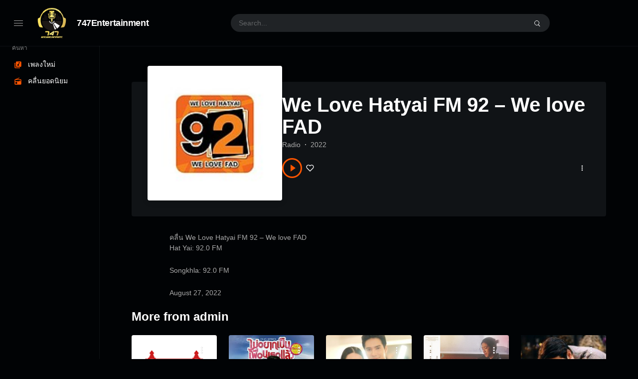

--- FILE ---
content_type: text/html; charset=UTF-8
request_url: https://747entertainment.com/station/we-love-hatyai-fm-92-we-love-fad/
body_size: 89771
content:
<!doctype html>
<html lang="en-US" class="dark">
<head>
	<meta charset="UTF-8" />
	<meta name="viewport" content="width=device-width, initial-scale=1, maximum-scale=1, shrink-to-fit=no" />
	<link rel="profile" href="https://gmpg.org/xfn/11" />
	<meta name='robots' content='index, follow, max-image-preview:large, max-snippet:-1, max-video-preview:-1' />

	<!-- This site is optimized with the Yoast SEO plugin v19.6.1 - https://yoast.com/wordpress/plugins/seo/ -->
	<title>We Love Hatyai FM 92 - We love FAD - 747Entertainment</title>
	<link rel="canonical" href="https://747entertainment.com/station/we-love-hatyai-fm-92-we-love-fad/" />
	<meta property="og:locale" content="en_US" />
	<meta property="og:type" content="article" />
	<meta property="og:title" content="We Love Hatyai FM 92 - We love FAD - 747Entertainment" />
	<meta property="og:description" content="คลื่น We Love Hatyai FM 92 - We love FAD Hat Yai: 92.0 FM  Songkhla: 92.0 FM" />
	<meta property="og:url" content="https://747entertainment.com/station/we-love-hatyai-fm-92-we-love-fad/" />
	<meta property="og:site_name" content="747Entertainment" />
	<meta property="og:image" content="https://747entertainment.com/wp-content/uploads/2022/08/MKhavAeJfQ.jpg" />
	<meta property="og:image:width" content="150" />
	<meta property="og:image:height" content="150" />
	<meta property="og:image:type" content="image/jpeg" />
	<meta name="twitter:card" content="summary_large_image" />
	<script type="application/ld+json" class="yoast-schema-graph">{"@context":"https://schema.org","@graph":[{"@type":"WebPage","@id":"https://747entertainment.com/station/we-love-hatyai-fm-92-we-love-fad/","url":"https://747entertainment.com/station/we-love-hatyai-fm-92-we-love-fad/","name":"We Love Hatyai FM 92 - We love FAD - 747Entertainment","isPartOf":{"@id":"https://747entertainment.com/#website"},"primaryImageOfPage":{"@id":"https://747entertainment.com/station/we-love-hatyai-fm-92-we-love-fad/#primaryimage"},"image":{"@id":"https://747entertainment.com/station/we-love-hatyai-fm-92-we-love-fad/#primaryimage"},"thumbnailUrl":"https://747entertainment.com/wp-content/uploads/2022/08/MKhavAeJfQ.jpg","datePublished":"2022-08-27T00:43:56+00:00","dateModified":"2022-08-27T00:43:56+00:00","breadcrumb":{"@id":"https://747entertainment.com/station/we-love-hatyai-fm-92-we-love-fad/#breadcrumb"},"inLanguage":"en-US","potentialAction":[{"@type":"ReadAction","target":["https://747entertainment.com/station/we-love-hatyai-fm-92-we-love-fad/"]}]},{"@type":"ImageObject","inLanguage":"en-US","@id":"https://747entertainment.com/station/we-love-hatyai-fm-92-we-love-fad/#primaryimage","url":"https://747entertainment.com/wp-content/uploads/2022/08/MKhavAeJfQ.jpg","contentUrl":"https://747entertainment.com/wp-content/uploads/2022/08/MKhavAeJfQ.jpg","width":150,"height":150},{"@type":"BreadcrumbList","@id":"https://747entertainment.com/station/we-love-hatyai-fm-92-we-love-fad/#breadcrumb","itemListElement":[{"@type":"ListItem","position":1,"name":"Home","item":"https://747entertainment.com/"},{"@type":"ListItem","position":2,"name":"Stations","item":"https://747entertainment.com/stations/"},{"@type":"ListItem","position":3,"name":"We Love Hatyai FM 92 &#8211; We love FAD"}]},{"@type":"WebSite","@id":"https://747entertainment.com/#website","url":"https://747entertainment.com/","name":"747Entertainment","description":"ฟังเพลงใหม่ล่าสุด จากคลื่นวิทยุทั่วไทย 747entertainment","publisher":{"@id":"https://747entertainment.com/#organization"},"potentialAction":[{"@type":"SearchAction","target":{"@type":"EntryPoint","urlTemplate":"https://747entertainment.com/?s={search_term_string}"},"query-input":"required name=search_term_string"}],"inLanguage":"en-US"},{"@type":"Organization","@id":"https://747entertainment.com/#organization","name":"747Entertainment","url":"https://747entertainment.com/","sameAs":[],"logo":{"@type":"ImageObject","inLanguage":"en-US","@id":"https://747entertainment.com/#/schema/logo/image/","url":"https://747entertainment.com/wp-content/uploads/2022/08/cropped-cropped-Logo-747entertainment-copy.png","contentUrl":"https://747entertainment.com/wp-content/uploads/2022/08/cropped-cropped-Logo-747entertainment-copy.png","width":512,"height":512,"caption":"747Entertainment"},"image":{"@id":"https://747entertainment.com/#/schema/logo/image/"}}]}</script>
	<!-- / Yoast SEO plugin. -->


<link rel='dns-prefetch' href='//www.googletagmanager.com' />
<link rel="alternate" type="application/rss+xml" title="747Entertainment &raquo; Feed" href="https://747entertainment.com/feed/" />
<link rel="alternate" type="application/rss+xml" title="747Entertainment &raquo; Comments Feed" href="https://747entertainment.com/comments/feed/" />
<link rel="alternate" title="oEmbed (JSON)" type="application/json+oembed" href="https://747entertainment.com/wp-json/oembed/1.0/embed?url=https%3A%2F%2F747entertainment.com%2Fstation%2Fwe-love-hatyai-fm-92-we-love-fad%2F" />
<link rel="alternate" title="oEmbed (XML)" type="text/xml+oembed" href="https://747entertainment.com/wp-json/oembed/1.0/embed?url=https%3A%2F%2F747entertainment.com%2Fstation%2Fwe-love-hatyai-fm-92-we-love-fad%2F&#038;format=xml" />
<style id='wp-img-auto-sizes-contain-inline-css'>
img:is([sizes=auto i],[sizes^="auto," i]){contain-intrinsic-size:3000px 1500px}
/*# sourceURL=wp-img-auto-sizes-contain-inline-css */
</style>
<style id='wp-emoji-styles-inline-css'>

	img.wp-smiley, img.emoji {
		display: inline !important;
		border: none !important;
		box-shadow: none !important;
		height: 1em !important;
		width: 1em !important;
		margin: 0 0.07em !important;
		vertical-align: -0.1em !important;
		background: none !important;
		padding: 0 !important;
	}
/*# sourceURL=wp-emoji-styles-inline-css */
</style>
<style id='wp-block-library-inline-css'>
:root{--wp-block-synced-color:#7a00df;--wp-block-synced-color--rgb:122,0,223;--wp-bound-block-color:var(--wp-block-synced-color);--wp-editor-canvas-background:#ddd;--wp-admin-theme-color:#007cba;--wp-admin-theme-color--rgb:0,124,186;--wp-admin-theme-color-darker-10:#006ba1;--wp-admin-theme-color-darker-10--rgb:0,107,160.5;--wp-admin-theme-color-darker-20:#005a87;--wp-admin-theme-color-darker-20--rgb:0,90,135;--wp-admin-border-width-focus:2px}@media (min-resolution:192dpi){:root{--wp-admin-border-width-focus:1.5px}}.wp-element-button{cursor:pointer}:root .has-very-light-gray-background-color{background-color:#eee}:root .has-very-dark-gray-background-color{background-color:#313131}:root .has-very-light-gray-color{color:#eee}:root .has-very-dark-gray-color{color:#313131}:root .has-vivid-green-cyan-to-vivid-cyan-blue-gradient-background{background:linear-gradient(135deg,#00d084,#0693e3)}:root .has-purple-crush-gradient-background{background:linear-gradient(135deg,#34e2e4,#4721fb 50%,#ab1dfe)}:root .has-hazy-dawn-gradient-background{background:linear-gradient(135deg,#faaca8,#dad0ec)}:root .has-subdued-olive-gradient-background{background:linear-gradient(135deg,#fafae1,#67a671)}:root .has-atomic-cream-gradient-background{background:linear-gradient(135deg,#fdd79a,#004a59)}:root .has-nightshade-gradient-background{background:linear-gradient(135deg,#330968,#31cdcf)}:root .has-midnight-gradient-background{background:linear-gradient(135deg,#020381,#2874fc)}:root{--wp--preset--font-size--normal:16px;--wp--preset--font-size--huge:42px}.has-regular-font-size{font-size:1em}.has-larger-font-size{font-size:2.625em}.has-normal-font-size{font-size:var(--wp--preset--font-size--normal)}.has-huge-font-size{font-size:var(--wp--preset--font-size--huge)}.has-text-align-center{text-align:center}.has-text-align-left{text-align:left}.has-text-align-right{text-align:right}.has-fit-text{white-space:nowrap!important}#end-resizable-editor-section{display:none}.aligncenter{clear:both}.items-justified-left{justify-content:flex-start}.items-justified-center{justify-content:center}.items-justified-right{justify-content:flex-end}.items-justified-space-between{justify-content:space-between}.screen-reader-text{border:0;clip-path:inset(50%);height:1px;margin:-1px;overflow:hidden;padding:0;position:absolute;width:1px;word-wrap:normal!important}.screen-reader-text:focus{background-color:#ddd;clip-path:none;color:#444;display:block;font-size:1em;height:auto;left:5px;line-height:normal;padding:15px 23px 14px;text-decoration:none;top:5px;width:auto;z-index:100000}html :where(.has-border-color){border-style:solid}html :where([style*=border-top-color]){border-top-style:solid}html :where([style*=border-right-color]){border-right-style:solid}html :where([style*=border-bottom-color]){border-bottom-style:solid}html :where([style*=border-left-color]){border-left-style:solid}html :where([style*=border-width]){border-style:solid}html :where([style*=border-top-width]){border-top-style:solid}html :where([style*=border-right-width]){border-right-style:solid}html :where([style*=border-bottom-width]){border-bottom-style:solid}html :where([style*=border-left-width]){border-left-style:solid}html :where(img[class*=wp-image-]){height:auto;max-width:100%}:where(figure){margin:0 0 1em}html :where(.is-position-sticky){--wp-admin--admin-bar--position-offset:var(--wp-admin--admin-bar--height,0px)}@media screen and (max-width:600px){html :where(.is-position-sticky){--wp-admin--admin-bar--position-offset:0px}}

/*# sourceURL=wp-block-library-inline-css */
</style><style id='global-styles-inline-css'>
:root{--wp--preset--aspect-ratio--square: 1;--wp--preset--aspect-ratio--4-3: 4/3;--wp--preset--aspect-ratio--3-4: 3/4;--wp--preset--aspect-ratio--3-2: 3/2;--wp--preset--aspect-ratio--2-3: 2/3;--wp--preset--aspect-ratio--16-9: 16/9;--wp--preset--aspect-ratio--9-16: 9/16;--wp--preset--color--black: #000000;--wp--preset--color--cyan-bluish-gray: #abb8c3;--wp--preset--color--white: #ffffff;--wp--preset--color--pale-pink: #f78da7;--wp--preset--color--vivid-red: #cf2e2e;--wp--preset--color--luminous-vivid-orange: #ff6900;--wp--preset--color--luminous-vivid-amber: #fcb900;--wp--preset--color--light-green-cyan: #7bdcb5;--wp--preset--color--vivid-green-cyan: #00d084;--wp--preset--color--pale-cyan-blue: #8ed1fc;--wp--preset--color--vivid-cyan-blue: #0693e3;--wp--preset--color--vivid-purple: #9b51e0;--wp--preset--gradient--vivid-cyan-blue-to-vivid-purple: linear-gradient(135deg,rgb(6,147,227) 0%,rgb(155,81,224) 100%);--wp--preset--gradient--light-green-cyan-to-vivid-green-cyan: linear-gradient(135deg,rgb(122,220,180) 0%,rgb(0,208,130) 100%);--wp--preset--gradient--luminous-vivid-amber-to-luminous-vivid-orange: linear-gradient(135deg,rgb(252,185,0) 0%,rgb(255,105,0) 100%);--wp--preset--gradient--luminous-vivid-orange-to-vivid-red: linear-gradient(135deg,rgb(255,105,0) 0%,rgb(207,46,46) 100%);--wp--preset--gradient--very-light-gray-to-cyan-bluish-gray: linear-gradient(135deg,rgb(238,238,238) 0%,rgb(169,184,195) 100%);--wp--preset--gradient--cool-to-warm-spectrum: linear-gradient(135deg,rgb(74,234,220) 0%,rgb(151,120,209) 20%,rgb(207,42,186) 40%,rgb(238,44,130) 60%,rgb(251,105,98) 80%,rgb(254,248,76) 100%);--wp--preset--gradient--blush-light-purple: linear-gradient(135deg,rgb(255,206,236) 0%,rgb(152,150,240) 100%);--wp--preset--gradient--blush-bordeaux: linear-gradient(135deg,rgb(254,205,165) 0%,rgb(254,45,45) 50%,rgb(107,0,62) 100%);--wp--preset--gradient--luminous-dusk: linear-gradient(135deg,rgb(255,203,112) 0%,rgb(199,81,192) 50%,rgb(65,88,208) 100%);--wp--preset--gradient--pale-ocean: linear-gradient(135deg,rgb(255,245,203) 0%,rgb(182,227,212) 50%,rgb(51,167,181) 100%);--wp--preset--gradient--electric-grass: linear-gradient(135deg,rgb(202,248,128) 0%,rgb(113,206,126) 100%);--wp--preset--gradient--midnight: linear-gradient(135deg,rgb(2,3,129) 0%,rgb(40,116,252) 100%);--wp--preset--font-size--small: 13px;--wp--preset--font-size--medium: 20px;--wp--preset--font-size--large: 36px;--wp--preset--font-size--x-large: 42px;--wp--preset--spacing--20: 0.44rem;--wp--preset--spacing--30: 0.67rem;--wp--preset--spacing--40: 1rem;--wp--preset--spacing--50: 1.5rem;--wp--preset--spacing--60: 2.25rem;--wp--preset--spacing--70: 3.38rem;--wp--preset--spacing--80: 5.06rem;--wp--preset--shadow--natural: 6px 6px 9px rgba(0, 0, 0, 0.2);--wp--preset--shadow--deep: 12px 12px 50px rgba(0, 0, 0, 0.4);--wp--preset--shadow--sharp: 6px 6px 0px rgba(0, 0, 0, 0.2);--wp--preset--shadow--outlined: 6px 6px 0px -3px rgb(255, 255, 255), 6px 6px rgb(0, 0, 0);--wp--preset--shadow--crisp: 6px 6px 0px rgb(0, 0, 0);}:where(.is-layout-flex){gap: 0.5em;}:where(.is-layout-grid){gap: 0.5em;}body .is-layout-flex{display: flex;}.is-layout-flex{flex-wrap: wrap;align-items: center;}.is-layout-flex > :is(*, div){margin: 0;}body .is-layout-grid{display: grid;}.is-layout-grid > :is(*, div){margin: 0;}:where(.wp-block-columns.is-layout-flex){gap: 2em;}:where(.wp-block-columns.is-layout-grid){gap: 2em;}:where(.wp-block-post-template.is-layout-flex){gap: 1.25em;}:where(.wp-block-post-template.is-layout-grid){gap: 1.25em;}.has-black-color{color: var(--wp--preset--color--black) !important;}.has-cyan-bluish-gray-color{color: var(--wp--preset--color--cyan-bluish-gray) !important;}.has-white-color{color: var(--wp--preset--color--white) !important;}.has-pale-pink-color{color: var(--wp--preset--color--pale-pink) !important;}.has-vivid-red-color{color: var(--wp--preset--color--vivid-red) !important;}.has-luminous-vivid-orange-color{color: var(--wp--preset--color--luminous-vivid-orange) !important;}.has-luminous-vivid-amber-color{color: var(--wp--preset--color--luminous-vivid-amber) !important;}.has-light-green-cyan-color{color: var(--wp--preset--color--light-green-cyan) !important;}.has-vivid-green-cyan-color{color: var(--wp--preset--color--vivid-green-cyan) !important;}.has-pale-cyan-blue-color{color: var(--wp--preset--color--pale-cyan-blue) !important;}.has-vivid-cyan-blue-color{color: var(--wp--preset--color--vivid-cyan-blue) !important;}.has-vivid-purple-color{color: var(--wp--preset--color--vivid-purple) !important;}.has-black-background-color{background-color: var(--wp--preset--color--black) !important;}.has-cyan-bluish-gray-background-color{background-color: var(--wp--preset--color--cyan-bluish-gray) !important;}.has-white-background-color{background-color: var(--wp--preset--color--white) !important;}.has-pale-pink-background-color{background-color: var(--wp--preset--color--pale-pink) !important;}.has-vivid-red-background-color{background-color: var(--wp--preset--color--vivid-red) !important;}.has-luminous-vivid-orange-background-color{background-color: var(--wp--preset--color--luminous-vivid-orange) !important;}.has-luminous-vivid-amber-background-color{background-color: var(--wp--preset--color--luminous-vivid-amber) !important;}.has-light-green-cyan-background-color{background-color: var(--wp--preset--color--light-green-cyan) !important;}.has-vivid-green-cyan-background-color{background-color: var(--wp--preset--color--vivid-green-cyan) !important;}.has-pale-cyan-blue-background-color{background-color: var(--wp--preset--color--pale-cyan-blue) !important;}.has-vivid-cyan-blue-background-color{background-color: var(--wp--preset--color--vivid-cyan-blue) !important;}.has-vivid-purple-background-color{background-color: var(--wp--preset--color--vivid-purple) !important;}.has-black-border-color{border-color: var(--wp--preset--color--black) !important;}.has-cyan-bluish-gray-border-color{border-color: var(--wp--preset--color--cyan-bluish-gray) !important;}.has-white-border-color{border-color: var(--wp--preset--color--white) !important;}.has-pale-pink-border-color{border-color: var(--wp--preset--color--pale-pink) !important;}.has-vivid-red-border-color{border-color: var(--wp--preset--color--vivid-red) !important;}.has-luminous-vivid-orange-border-color{border-color: var(--wp--preset--color--luminous-vivid-orange) !important;}.has-luminous-vivid-amber-border-color{border-color: var(--wp--preset--color--luminous-vivid-amber) !important;}.has-light-green-cyan-border-color{border-color: var(--wp--preset--color--light-green-cyan) !important;}.has-vivid-green-cyan-border-color{border-color: var(--wp--preset--color--vivid-green-cyan) !important;}.has-pale-cyan-blue-border-color{border-color: var(--wp--preset--color--pale-cyan-blue) !important;}.has-vivid-cyan-blue-border-color{border-color: var(--wp--preset--color--vivid-cyan-blue) !important;}.has-vivid-purple-border-color{border-color: var(--wp--preset--color--vivid-purple) !important;}.has-vivid-cyan-blue-to-vivid-purple-gradient-background{background: var(--wp--preset--gradient--vivid-cyan-blue-to-vivid-purple) !important;}.has-light-green-cyan-to-vivid-green-cyan-gradient-background{background: var(--wp--preset--gradient--light-green-cyan-to-vivid-green-cyan) !important;}.has-luminous-vivid-amber-to-luminous-vivid-orange-gradient-background{background: var(--wp--preset--gradient--luminous-vivid-amber-to-luminous-vivid-orange) !important;}.has-luminous-vivid-orange-to-vivid-red-gradient-background{background: var(--wp--preset--gradient--luminous-vivid-orange-to-vivid-red) !important;}.has-very-light-gray-to-cyan-bluish-gray-gradient-background{background: var(--wp--preset--gradient--very-light-gray-to-cyan-bluish-gray) !important;}.has-cool-to-warm-spectrum-gradient-background{background: var(--wp--preset--gradient--cool-to-warm-spectrum) !important;}.has-blush-light-purple-gradient-background{background: var(--wp--preset--gradient--blush-light-purple) !important;}.has-blush-bordeaux-gradient-background{background: var(--wp--preset--gradient--blush-bordeaux) !important;}.has-luminous-dusk-gradient-background{background: var(--wp--preset--gradient--luminous-dusk) !important;}.has-pale-ocean-gradient-background{background: var(--wp--preset--gradient--pale-ocean) !important;}.has-electric-grass-gradient-background{background: var(--wp--preset--gradient--electric-grass) !important;}.has-midnight-gradient-background{background: var(--wp--preset--gradient--midnight) !important;}.has-small-font-size{font-size: var(--wp--preset--font-size--small) !important;}.has-medium-font-size{font-size: var(--wp--preset--font-size--medium) !important;}.has-large-font-size{font-size: var(--wp--preset--font-size--large) !important;}.has-x-large-font-size{font-size: var(--wp--preset--font-size--x-large) !important;}
/*# sourceURL=global-styles-inline-css */
</style>

<style id='classic-theme-styles-inline-css'>
/*! This file is auto-generated */
.wp-block-button__link{color:#fff;background-color:#32373c;border-radius:9999px;box-shadow:none;text-decoration:none;padding:calc(.667em + 2px) calc(1.333em + 2px);font-size:1.125em}.wp-block-file__button{background:#32373c;color:#fff;text-decoration:none}
/*# sourceURL=/wp-includes/css/classic-themes.min.css */
</style>
<link rel='stylesheet' id='loop-block-style-css' href='https://747entertainment.com/wp-content/plugins/loop-block/build/style.min.css?ver=10.2' media='all' />
<link rel='stylesheet' id='play-block-style-css' href='https://747entertainment.com/wp-content/plugins/play-block/build/style.min.css?ver=10.2' media='all' />
<link rel='stylesheet' id='ffl-style-css' href='https://747entertainment.com/wp-content/themes/waveme/style.css?ver=8.2' media='all' />
<link rel='stylesheet' id='ffl-custom-style-css' href='https://747entertainment.com/wp-content/themes/waveme/theme/theme.css?ver=8.2' media='all' />
<script src="https://747entertainment.com/wp-includes/js/jquery/jquery.min.js?ver=3.7.1" id="jquery-core-js"></script>
<script src="https://747entertainment.com/wp-includes/js/jquery/jquery-migrate.min.js?ver=3.4.1" id="jquery-migrate-js"></script>
<script id="zxcvbn-async-js-extra">
var _zxcvbnSettings = {"src":"https://747entertainment.com/wp-includes/js/zxcvbn.min.js"};
//# sourceURL=zxcvbn-async-js-extra
</script>
<script src="https://747entertainment.com/wp-includes/js/zxcvbn-async.min.js?ver=1.0" id="zxcvbn-async-js"></script>

<!-- Google Analytics snippet added by Site Kit -->
<script src="https://www.googletagmanager.com/gtag/js?id=UA-245805228-1" id="google_gtagjs-js" async></script>
<script id="google_gtagjs-js-after">
window.dataLayer = window.dataLayer || [];function gtag(){dataLayer.push(arguments);}
gtag('set', 'linker', {"domains":["747entertainment.com"]} );
gtag("js", new Date());
gtag("set", "developer_id.dZTNiMT", true);
gtag("config", "UA-245805228-1", {"anonymize_ip":true});
gtag("config", "G-1N3SFSVFG3");
//# sourceURL=google_gtagjs-js-after
</script>

<!-- End Google Analytics snippet added by Site Kit -->
<link rel="https://api.w.org/" href="https://747entertainment.com/wp-json/" /><link rel="alternate" title="JSON" type="application/json" href="https://747entertainment.com/wp-json/wp/v2/station/2389" /><link rel="EditURI" type="application/rsd+xml" title="RSD" href="https://747entertainment.com/xmlrpc.php?rsd" />
<meta name="generator" content="WordPress 6.9" />
<link rel='shortlink' href='https://747entertainment.com/?p=2389' />
<meta name="generator" content="Site Kit by Google 1.85.0" /><link rel="icon" href="https://747entertainment.com/wp-content/uploads/2022/08/cropped-Logo-747entertainment-copy-32x32.png" sizes="32x32" />
<link rel="icon" href="https://747entertainment.com/wp-content/uploads/2022/08/cropped-Logo-747entertainment-copy-192x192.png" sizes="192x192" />
<link rel="apple-touch-icon" href="https://747entertainment.com/wp-content/uploads/2022/08/cropped-Logo-747entertainment-copy-180x180.png" />
<meta name="msapplication-TileImage" content="https://747entertainment.com/wp-content/uploads/2022/08/cropped-Logo-747entertainment-copy-270x270.png" />
		<style id="wp-custom-css">
			.entry-meta .byline .author.vcard {
display:none !important;
}

.plyr__video-wrapper{
 display:none !important;
}


.left-floating-banana {
    width: 120px;
    height: 380px;
    position: fixed;
    bottom: 80px;
    left: 10px;
    z-index: 20000;
    margin-bottom: 10px;
    overflow: hidden;
}
.right-floating-banana {
    position: fixed;
    top: 120px;
    right: 10px;
    z-index: 20000;
    margin-bottom: 10px;
    overflow: hidden;
}
.right-floating-banana-container div:nth-child(2) {
    margin-bottom: 400px;}
.left-floating-banana-container div:nth-child(2) {
    margin-bottom: 400px;
}
.left-floating-banana-x-btn {
    width: 30px;
    height: 30px;
    float: right;
    top: -400px;
    right: 7px;
    position: relative;
    opacity: 1;
    animation-name: floating-banana-x-anim;
    animation-iteration-count: infinite;
    animation-duration: 0.8s;
    animation-direction: alternate;
    cursor: pointer;
    color: red;
}
.right-floating-banana-x-btn {
    width: 30px;
    height: 30px;
    float: left;
    top: -616px;
    left: 7px;
    position: relative;
    opacity: 1;
    animation-name: floating-banana-x-anim;
    animation-iteration-count: infinite;
    animation-duration: 0.8s;
    animation-direction: alternate;
    cursor: pointer;
}
.site-logo svg, .site-logo img {
width:92px !important;
height:auto !important;
}
.site-content {
margin-top:100px;
}
.block-loop-item .entry-action{
opacity:1;
}
		</style>
		</head>

<body class="wp-singular station-template-default single single-station postid-2389 wp-custom-logo wp-embed-responsive wp-theme-waveme featured-image  primary-menu-has-icon">
		<input type="checkbox" id="menu-state" >
	<input type="checkbox" id="search-state">
	<header id="header" class="site-header">
		<!-- <div class="site-headbar">
	<p>Mock header, user can add custom html here</p>
</div> -->
<div class="header-container">
	<div class="site-navbar">
		<div class="site-brand">
		<label for="menu-state" class="menu-toggle"><i class="icon-nav"></i></label>
				<div class="site-logo"><a href="https://747entertainment.com/" class="custom-logo-link" rel="home"><img width="512" height="512" src="https://747entertainment.com/wp-content/uploads/2022/08/cropped-cropped-Logo-747entertainment-copy.png" class="custom-logo" alt="747Entertainment" decoding="async" fetchpriority="high" srcset="https://747entertainment.com/wp-content/uploads/2022/08/cropped-cropped-Logo-747entertainment-copy.png 512w, https://747entertainment.com/wp-content/uploads/2022/08/cropped-cropped-Logo-747entertainment-copy-300x300.png 300w, https://747entertainment.com/wp-content/uploads/2022/08/cropped-cropped-Logo-747entertainment-copy-150x150.png 150w" sizes="(max-width: 512px) 100vw, 512px" /></a></div>
								<p class="site-title"><a href="https://747entertainment.com/" rel="home">747Entertainment</a></p>
			</div>
		<div class="flex"></div>
		<form class="search-form" method="get" action="https://747entertainment.com">
			<input type="search" placeholder="Search..." value="" name="s" data-toggle="dropdown">
			<label for="search-state" id="icon-search">
				<i class="icon-search"><i></i></i>
			</label>
			<div class="dropdown-menu"></div>
		</form>
		<div class="flex"></div>
					<nav id="secondary-menu" class="secondary-menu">
				<label id="icon-nav"> ⋯ </label>
							</nav>
		
					</div>
</div>
	</header>
	
	<aside id="aside" class="site-sidebar">
		<div class="site-brand">
		<label for="menu-state" class="menu-toggle"><i class="icon-nav"></i></label>
				<div class="site-logo"><a href="https://747entertainment.com/" class="custom-logo-link" rel="home"><img width="512" height="512" src="https://747entertainment.com/wp-content/uploads/2022/08/cropped-cropped-Logo-747entertainment-copy.png" class="custom-logo" alt="747Entertainment" decoding="async" srcset="https://747entertainment.com/wp-content/uploads/2022/08/cropped-cropped-Logo-747entertainment-copy.png 512w, https://747entertainment.com/wp-content/uploads/2022/08/cropped-cropped-Logo-747entertainment-copy-300x300.png 300w, https://747entertainment.com/wp-content/uploads/2022/08/cropped-cropped-Logo-747entertainment-copy-150x150.png 150w" sizes="(max-width: 512px) 100vw, 512px" /></a></div>
								<p class="site-title"><a href="https://747entertainment.com/" rel="home">747Entertainment</a></p>
			</div>
				<nav id="primary-menu" class="primary-menu">
			<div class="menu-browse-container"><ul id="menu-browse" class="nav"><li id="menu-item-1549" class="menu-header menu-item menu-item-type-custom menu-item-object-custom menu-item-1549"><a href="#">ค้นหา</a></li>
<li id="menu-item-1553" class="icon-music menu-item menu-item-type-post_type menu-item-object-page menu-has-icon menu-item-1553"><a href="https://747entertainment.com/new-release/"><svg xmlns="http://www.w3.org/2000/svg" width="16" height="16" stroke-width="2" stroke-linecap="round" stroke-linejoin="round" aria-hidden="true" role="img" focusable="false" class="svg-icon" viewBox="0 0 24 24" fill="currentColor"><path d="M20 2H8c-1.1 0-2 .9-2 2v12c0 1.1.9 2 2 2h12c1.1 0 2-.9 2-2V4c0-1.1-.9-2-2-2zm-2 5h-3v5.5a2.5 2.5 0 0 1-5 0 2.5 2.5 0 0 1 2.5-2.5c.57 0 1.08.19 1.5.51V5h4v2zM4 6H2v14c0 1.1.9 2 2 2h14v-2H4V6z"/></svg><span>เพลงใหม่</span></a></li>
<li id="menu-item-2906" class="icon-radio menu-item menu-item-type-post_type menu-item-object-page menu-has-icon menu-item-2906"><a href="https://747entertainment.com/popular/"><svg xmlns="http://www.w3.org/2000/svg" width="16" height="16" stroke-width="2" stroke-linecap="round" stroke-linejoin="round" aria-hidden="true" role="img" focusable="false" class="svg-icon" viewBox="0 0 24 24" fill="currentColor"><path d="M3.24 6.15C2.51 6.43 2 7.17 2 8v12a2 2 0 0 0 2 2h16a2 2 0 0 0 2-2V8c0-1.11-.89-2-2-2H8.3l8.26-3.34L15.88 1 3.24 6.15zM7 20c-1.66 0-3-1.34-3-3s1.34-3 3-3 3 1.34 3 3-1.34 3-3 3zm13-8h-2v-2h-2v2H4V8h16v4z"/></svg><span>คลื่นยอดนิยม</span></a></li>
</ul></div>		</nav>
		<span class="flex"></span>
			</aside>
	<div class="backdrop"><i></i><i></i><i></i></div>
	<div id="content" class="site-content">

	<div id="primary" class="content-area">
		<main id="main" class="site-main">
			<article id="post-2389" data-play-id="2389" class="post-2389 station type-station status-publish has-post-thumbnail hentry genre-radio entry ">
			
<div class="entry-header-container header-station">

	        <figure class="post-thumbnail" >
            <img width="150" height="150" src="https://747entertainment.com/wp-content/uploads/2022/08/MKhavAeJfQ.jpg" class="attachment-post-thumbnail size-post-thumbnail wp-post-image" alt="" style="object-position: 50% 50%" data-pos-y="50" decoding="async" />        </figure>
        
	<header class="entry-header">
		
					<h1 class="entry-title">We Love Hatyai FM 92 &#8211; We love FAD</h1>		<div class="entry-info"><span class="entry-info-cat"><a href="https://747entertainment.com/genre/radio/" rel="tag">Radio</a></span><span class="entry-info-publish">2022</span></div><div class="entry-meta"><span class="btn-play-wrap"><button class="btn-play " data-play-id="2389"><span>Play</span></button></span><button data-id="2389" data-action="like" data-type="post" class="btn-like "><svg xmlns="http://www.w3.org/2000/svg" width="16" height="16" viewBox="0 0 24 24" fill="none" stroke="currentColor" stroke-width="2" stroke-linecap="round" stroke-linejoin="round" class="svg-icon"><path d="M20.84 4.61a5.5 5.5 0 0 0-7.78 0L12 5.67l-1.06-1.06a5.5 5.5 0 0 0-7.78 7.78l1.06 1.06L12 21.23l7.78-7.78 1.06-1.06a5.5 5.5 0 0 0 0-7.78z"></path></svg><span class="count"></span></button><button class="btn-more" data-type=""  data-id="2389" data-url="https://747entertainment.com/station/we-love-hatyai-fm-92-we-love-fad/" data-embed-url="https://747entertainment.com/embed/2389"><svg xmlns="http://www.w3.org/2000/svg" width="16" height="16" viewBox="0 0 24 24" fill="currentColor" stroke="currentColor" stroke-width="0" stroke-linecap="round" stroke-linejoin="round"><circle cx="12" cy="12" r="2"></circle><circle cx="12" cy="6" r="2"></circle><circle cx="12" cy="18" r="2"></circle></svg></button></div>
			</header>

	
</div>

<div class="entry-content">

	
	<div class="entry-content-wrap">
		<div class="entry-content-inner">
			<div class="user-bio">
	<a class="user-avatar" href="https://747entertainment.com/user/admin/" rel="author">
		<span class="avatar avatar-a"><span class="avatar-name">a</span></span>			</a>
	<div class="user-info">
		<div class="user-info-col">
			<div class="user-title">
				<h3>
					<a href="https://747entertainment.com/user/admin/" rel="author">
					admin					</a>
									</h3>
							</div>
			<div class="user-follower">
				<span>Followers:</span>
				<span class="follow-count count">
					0				</span>
			</div>
		</div>
		<span class="flex"></span>
		<div>
				</div>
	</div>
</div><!-- .author-bio -->
<div class="station-content" ><p>คลื่น We Love Hatyai FM 92 &#8211; We love FAD<br />
Hat Yai: 92.0 FM</p>
<p>Songkhla: 92.0 FM</p>
</div><p class="station-release"><span class="posted-on"><a href="https://747entertainment.com/station/we-love-hatyai-fm-92-we-love-fad/" rel="bookmark"><time class="entry-date published updated" datetime="2022-08-27T00:43:56+07:00">August 27, 2022</time></a></span></p><div class="entry-term"></div><div class="wp-block-loop wp-block-loop-station station-more-from"><h3 class="block-loop-title"><span class="block-loop-heading">More from admin</span> </h3><div class="block-loop-items" style=""  data-plugin="slider" data-option="">
<article data-id="post-2759" data-play-id="2759" class="block-loop-item post-2759 station type-station status-publish has-post-thumbnail hentry genre-radio entry ">
		
	<figure class="post-thumbnail" >
				<a class="post-thumbnail-inner" href="https://747entertainment.com/station/huahin-radio-thailand-%e0%b9%80%e0%b8%9e%e0%b8%a5%e0%b8%87%e0%b8%a5%e0%b8%b9%e0%b8%81%e0%b8%97%e0%b8%b8%e0%b9%88%e0%b8%87/" aria-hidden="true" tabindex="-1">
			<img width="150" height="150" src="https://747entertainment.com/wp-content/uploads/2022/08/ddqtw2szlcdc.png" class="attachment-medium size-medium wp-post-image" alt="" decoding="async" />		</a>
				<div class="entry-action">
			<a class="entry-action-link" href="https://747entertainment.com/station/huahin-radio-thailand-%e0%b9%80%e0%b8%9e%e0%b8%a5%e0%b8%87%e0%b8%a5%e0%b8%b9%e0%b8%81%e0%b8%97%e0%b8%b8%e0%b9%88%e0%b8%87/"></a>
			<button data-id="2759" data-action="like" data-type="post" class="btn-like "><svg xmlns="http://www.w3.org/2000/svg" width="16" height="16" viewBox="0 0 24 24" fill="none" stroke="currentColor" stroke-width="2" stroke-linecap="round" stroke-linejoin="round" class="svg-icon"><path d="M20.84 4.61a5.5 5.5 0 0 0-7.78 0L12 5.67l-1.06-1.06a5.5 5.5 0 0 0-7.78 7.78l1.06 1.06L12 21.23l7.78-7.78 1.06-1.06a5.5 5.5 0 0 0 0-7.78z"></path></svg><span class="count"></span></button>			<button class="btn-play " data-play-id="2759"><span>Play</span></button>			<button class="btn-more" data-type=""  data-id="2759" data-url="https://747entertainment.com/station/huahin-radio-thailand-%e0%b9%80%e0%b8%9e%e0%b8%a5%e0%b8%87%e0%b8%a5%e0%b8%b9%e0%b8%81%e0%b8%97%e0%b8%b8%e0%b9%88%e0%b8%87/" data-embed-url="https://747entertainment.com/embed/2759"><svg xmlns="http://www.w3.org/2000/svg" width="16" height="16" viewBox="0 0 24 24" fill="currentColor" stroke="currentColor" stroke-width="0" stroke-linecap="round" stroke-linejoin="round"><circle cx="12" cy="12" r="2"></circle><circle cx="12" cy="6" r="2"></circle><circle cx="12" cy="18" r="2"></circle></svg></button>		</div>
	</figure>

	<header class="entry-header">
		<div class="entry-header-inner">
						<h3 class="entry-title"><a href="https://747entertainment.com/station/huahin-radio-thailand-%e0%b9%80%e0%b8%9e%e0%b8%a5%e0%b8%87%e0%b8%a5%e0%b8%b9%e0%b8%81%e0%b8%97%e0%b8%b8%e0%b9%88%e0%b8%87/" rel="bookmark">Huahin Radio Thailand เพลงลูกทุ่ง</a></h3>			<div class="entry-meta">
				<span class="byline"><span class="author vcard"><a class="url fn n" href="https://747entertainment.com/user/admin/">admin</a></span></span>			</div>
					</div>
		<div class="entry-footer">
									<button data-id="2759" data-action="like" data-type="post" class="btn-like "><svg xmlns="http://www.w3.org/2000/svg" width="16" height="16" viewBox="0 0 24 24" fill="none" stroke="currentColor" stroke-width="2" stroke-linecap="round" stroke-linejoin="round" class="svg-icon"><path d="M20.84 4.61a5.5 5.5 0 0 0-7.78 0L12 5.67l-1.06-1.06a5.5 5.5 0 0 0-7.78 7.78l1.06 1.06L12 21.23l7.78-7.78 1.06-1.06a5.5 5.5 0 0 0 0-7.78z"></path></svg><span class="count"></span></button>			<button class="btn-more" data-type=""  data-id="2759" data-url="https://747entertainment.com/station/huahin-radio-thailand-%e0%b9%80%e0%b8%9e%e0%b8%a5%e0%b8%87%e0%b8%a5%e0%b8%b9%e0%b8%81%e0%b8%97%e0%b8%b8%e0%b9%88%e0%b8%87/" data-embed-url="https://747entertainment.com/embed/2759"><svg xmlns="http://www.w3.org/2000/svg" width="16" height="16" viewBox="0 0 24 24" fill="currentColor" stroke="currentColor" stroke-width="0" stroke-linecap="round" stroke-linejoin="round"><circle cx="12" cy="12" r="2"></circle><circle cx="12" cy="6" r="2"></circle><circle cx="12" cy="18" r="2"></circle></svg></button>					</div>
	</header>

	</article>

<article data-id="post-4659" data-play-id="4659" class="block-loop-item post-4659 station type-station status-publish has-post-thumbnail hentry genre-music artist-sprite artist-meyou station_tag-meyou station_tag-sprite station_tag-1482 entry ">
		
	<figure class="post-thumbnail" >
				<a class="post-thumbnail-inner" href="https://747entertainment.com/station/%e0%b9%84%e0%b8%a1%e0%b9%88%e0%b8%ad%e0%b8%a2%e0%b8%b2%e0%b8%81%e0%b9%80%e0%b8%9b%e0%b9%87%e0%b8%99%e0%b9%80%e0%b8%9e%e0%b8%b7%e0%b9%88%e0%b8%ad%e0%b8%99%e0%b9%80%e0%b8%98%e0%b8%ad%e0%b9%81%e0%b8%a5/" aria-hidden="true" tabindex="-1">
			<img width="225" height="225" src="https://747entertainment.com/wp-content/uploads/2024/09/images-38.jpeg" class="attachment-medium size-medium wp-post-image" alt="ไม่อยากเป็นเพื่อนเธอแล้ว" decoding="async" loading="lazy" srcset="https://747entertainment.com/wp-content/uploads/2024/09/images-38.jpeg 225w, https://747entertainment.com/wp-content/uploads/2024/09/images-38-150x150.jpeg 150w" sizes="auto, (max-width: 225px) 100vw, 225px" />		</a>
				<div class="entry-action">
			<a class="entry-action-link" href="https://747entertainment.com/station/%e0%b9%84%e0%b8%a1%e0%b9%88%e0%b8%ad%e0%b8%a2%e0%b8%b2%e0%b8%81%e0%b9%80%e0%b8%9b%e0%b9%87%e0%b8%99%e0%b9%80%e0%b8%9e%e0%b8%b7%e0%b9%88%e0%b8%ad%e0%b8%99%e0%b9%80%e0%b8%98%e0%b8%ad%e0%b9%81%e0%b8%a5/"></a>
			<button data-id="4659" data-action="like" data-type="post" class="btn-like "><svg xmlns="http://www.w3.org/2000/svg" width="16" height="16" viewBox="0 0 24 24" fill="none" stroke="currentColor" stroke-width="2" stroke-linecap="round" stroke-linejoin="round" class="svg-icon"><path d="M20.84 4.61a5.5 5.5 0 0 0-7.78 0L12 5.67l-1.06-1.06a5.5 5.5 0 0 0-7.78 7.78l1.06 1.06L12 21.23l7.78-7.78 1.06-1.06a5.5 5.5 0 0 0 0-7.78z"></path></svg><span class="count"></span></button>			<button class="btn-play " data-play-id="4659"><span>Play</span></button>			<button class="btn-more" data-type=""  data-id="4659" data-url="https://747entertainment.com/station/%e0%b9%84%e0%b8%a1%e0%b9%88%e0%b8%ad%e0%b8%a2%e0%b8%b2%e0%b8%81%e0%b9%80%e0%b8%9b%e0%b9%87%e0%b8%99%e0%b9%80%e0%b8%9e%e0%b8%b7%e0%b9%88%e0%b8%ad%e0%b8%99%e0%b9%80%e0%b8%98%e0%b8%ad%e0%b9%81%e0%b8%a5/" data-embed-url="https://747entertainment.com/embed/4659"><svg xmlns="http://www.w3.org/2000/svg" width="16" height="16" viewBox="0 0 24 24" fill="currentColor" stroke="currentColor" stroke-width="0" stroke-linecap="round" stroke-linejoin="round"><circle cx="12" cy="12" r="2"></circle><circle cx="12" cy="6" r="2"></circle><circle cx="12" cy="18" r="2"></circle></svg></button>		</div>
	</figure>

	<header class="entry-header">
		<div class="entry-header-inner">
						<h3 class="entry-title"><a href="https://747entertainment.com/station/%e0%b9%84%e0%b8%a1%e0%b9%88%e0%b8%ad%e0%b8%a2%e0%b8%b2%e0%b8%81%e0%b9%80%e0%b8%9b%e0%b9%87%e0%b8%99%e0%b9%80%e0%b8%9e%e0%b8%b7%e0%b9%88%e0%b8%ad%e0%b8%99%e0%b9%80%e0%b8%98%e0%b8%ad%e0%b9%81%e0%b8%a5/" rel="bookmark">ไม่อยากเป็นเพื่อนเธอแล้ว</a></h3>			<div class="entry-meta">
				<span class="entry-artist"><a href="https://747entertainment.com/artist/sprite/" rel="tag">SPRITE</a><span> & </span><a href="https://747entertainment.com/artist/meyou/" rel="tag">MEYOU</a></span>			</div>
					</div>
		<div class="entry-footer">
			<span class="play-count"><span class="count">1</span></span>						<button data-id="4659" data-action="like" data-type="post" class="btn-like "><svg xmlns="http://www.w3.org/2000/svg" width="16" height="16" viewBox="0 0 24 24" fill="none" stroke="currentColor" stroke-width="2" stroke-linecap="round" stroke-linejoin="round" class="svg-icon"><path d="M20.84 4.61a5.5 5.5 0 0 0-7.78 0L12 5.67l-1.06-1.06a5.5 5.5 0 0 0-7.78 7.78l1.06 1.06L12 21.23l7.78-7.78 1.06-1.06a5.5 5.5 0 0 0 0-7.78z"></path></svg><span class="count"></span></button>			<button class="btn-more" data-type=""  data-id="4659" data-url="https://747entertainment.com/station/%e0%b9%84%e0%b8%a1%e0%b9%88%e0%b8%ad%e0%b8%a2%e0%b8%b2%e0%b8%81%e0%b9%80%e0%b8%9b%e0%b9%87%e0%b8%99%e0%b9%80%e0%b8%9e%e0%b8%b7%e0%b9%88%e0%b8%ad%e0%b8%99%e0%b9%80%e0%b8%98%e0%b8%ad%e0%b9%81%e0%b8%a5/" data-embed-url="https://747entertainment.com/embed/4659"><svg xmlns="http://www.w3.org/2000/svg" width="16" height="16" viewBox="0 0 24 24" fill="currentColor" stroke="currentColor" stroke-width="0" stroke-linecap="round" stroke-linejoin="round"><circle cx="12" cy="12" r="2"></circle><circle cx="12" cy="6" r="2"></circle><circle cx="12" cy="18" r="2"></circle></svg></button>					</div>
	</header>

	</article>

<article data-id="post-3602" data-play-id="3602" class="block-loop-item post-3602 station type-station status-publish has-post-thumbnail hentry genre-music artist-amp-achariya station_tag-amp-achariya station_tag-500 entry ">
		
	<figure class="post-thumbnail" >
				<a class="post-thumbnail-inner" href="https://747entertainment.com/station/%e0%b8%84%e0%b8%b7%e0%b8%ad%e0%b9%80%e0%b8%98%e0%b8%ad%e0%b8%9c%e0%b8%b9%e0%b9%89%e0%b9%80%e0%b8%94%e0%b8%b5%e0%b8%a2%e0%b8%a7-ost-%e0%b9%80%e0%b8%a0%e0%b8%95%e0%b8%a3%e0%b8%b2%e0%b8%99%e0%b8%a4/" aria-hidden="true" tabindex="-1">
			<img width="244" height="300" src="https://747entertainment.com/wp-content/uploads/2023/04/rr96op12prwjtumnfldtY-s-244x300.jpg" class="attachment-medium size-medium wp-post-image" alt="คือเธอผู้เดียว (OST.เภตรานฤมิต)" decoding="async" loading="lazy" srcset="https://747entertainment.com/wp-content/uploads/2023/04/rr96op12prwjtumnfldtY-s-244x300.jpg 244w, https://747entertainment.com/wp-content/uploads/2023/04/rr96op12prwjtumnfldtY-s.jpg 500w" sizes="auto, (max-width: 244px) 100vw, 244px" />		</a>
				<div class="entry-action">
			<a class="entry-action-link" href="https://747entertainment.com/station/%e0%b8%84%e0%b8%b7%e0%b8%ad%e0%b9%80%e0%b8%98%e0%b8%ad%e0%b8%9c%e0%b8%b9%e0%b9%89%e0%b9%80%e0%b8%94%e0%b8%b5%e0%b8%a2%e0%b8%a7-ost-%e0%b9%80%e0%b8%a0%e0%b8%95%e0%b8%a3%e0%b8%b2%e0%b8%99%e0%b8%a4/"></a>
			<button data-id="3602" data-action="like" data-type="post" class="btn-like "><svg xmlns="http://www.w3.org/2000/svg" width="16" height="16" viewBox="0 0 24 24" fill="none" stroke="currentColor" stroke-width="2" stroke-linecap="round" stroke-linejoin="round" class="svg-icon"><path d="M20.84 4.61a5.5 5.5 0 0 0-7.78 0L12 5.67l-1.06-1.06a5.5 5.5 0 0 0-7.78 7.78l1.06 1.06L12 21.23l7.78-7.78 1.06-1.06a5.5 5.5 0 0 0 0-7.78z"></path></svg><span class="count"></span></button>			<button class="btn-play " data-play-id="3602"><span>Play</span></button>			<button class="btn-more" data-type=""  data-id="3602" data-url="https://747entertainment.com/station/%e0%b8%84%e0%b8%b7%e0%b8%ad%e0%b9%80%e0%b8%98%e0%b8%ad%e0%b8%9c%e0%b8%b9%e0%b9%89%e0%b9%80%e0%b8%94%e0%b8%b5%e0%b8%a2%e0%b8%a7-ost-%e0%b9%80%e0%b8%a0%e0%b8%95%e0%b8%a3%e0%b8%b2%e0%b8%99%e0%b8%a4/" data-embed-url="https://747entertainment.com/embed/3602"><svg xmlns="http://www.w3.org/2000/svg" width="16" height="16" viewBox="0 0 24 24" fill="currentColor" stroke="currentColor" stroke-width="0" stroke-linecap="round" stroke-linejoin="round"><circle cx="12" cy="12" r="2"></circle><circle cx="12" cy="6" r="2"></circle><circle cx="12" cy="18" r="2"></circle></svg></button>		</div>
	</figure>

	<header class="entry-header">
		<div class="entry-header-inner">
						<h3 class="entry-title"><a href="https://747entertainment.com/station/%e0%b8%84%e0%b8%b7%e0%b8%ad%e0%b9%80%e0%b8%98%e0%b8%ad%e0%b8%9c%e0%b8%b9%e0%b9%89%e0%b9%80%e0%b8%94%e0%b8%b5%e0%b8%a2%e0%b8%a7-ost-%e0%b9%80%e0%b8%a0%e0%b8%95%e0%b8%a3%e0%b8%b2%e0%b8%99%e0%b8%a4/" rel="bookmark">คือเธอผู้เดียว (OST.เภตรานฤมิต)</a></h3>			<div class="entry-meta">
				<span class="entry-artist"><a href="https://747entertainment.com/artist/amp-achariya/" rel="tag">Amp Achariya</a></span>			</div>
					</div>
		<div class="entry-footer">
									<button data-id="3602" data-action="like" data-type="post" class="btn-like "><svg xmlns="http://www.w3.org/2000/svg" width="16" height="16" viewBox="0 0 24 24" fill="none" stroke="currentColor" stroke-width="2" stroke-linecap="round" stroke-linejoin="round" class="svg-icon"><path d="M20.84 4.61a5.5 5.5 0 0 0-7.78 0L12 5.67l-1.06-1.06a5.5 5.5 0 0 0-7.78 7.78l1.06 1.06L12 21.23l7.78-7.78 1.06-1.06a5.5 5.5 0 0 0 0-7.78z"></path></svg><span class="count"></span></button>			<button class="btn-more" data-type=""  data-id="3602" data-url="https://747entertainment.com/station/%e0%b8%84%e0%b8%b7%e0%b8%ad%e0%b9%80%e0%b8%98%e0%b8%ad%e0%b8%9c%e0%b8%b9%e0%b9%89%e0%b9%80%e0%b8%94%e0%b8%b5%e0%b8%a2%e0%b8%a7-ost-%e0%b9%80%e0%b8%a0%e0%b8%95%e0%b8%a3%e0%b8%b2%e0%b8%99%e0%b8%a4/" data-embed-url="https://747entertainment.com/embed/3602"><svg xmlns="http://www.w3.org/2000/svg" width="16" height="16" viewBox="0 0 24 24" fill="currentColor" stroke="currentColor" stroke-width="0" stroke-linecap="round" stroke-linejoin="round"><circle cx="12" cy="12" r="2"></circle><circle cx="12" cy="6" r="2"></circle><circle cx="12" cy="18" r="2"></circle></svg></button>					</div>
	</header>

	</article>

<article data-id="post-3720" data-play-id="3720" class="block-loop-item post-3720 station type-station status-publish has-post-thumbnail hentry genre-music artist-violette-wautier artist-sarah-salola station_tag-sarah-salola station_tag-violette-wautier station_tag--your-chat entry ">
		
	<figure class="post-thumbnail" >
				<a class="post-thumbnail-inner" href="https://747entertainment.com/station/%e0%b8%a2%e0%b9%89%e0%b8%ad%e0%b8%99%e0%b9%81%e0%b8%8a%e0%b8%97-your-chat/" aria-hidden="true" tabindex="-1">
			<img width="300" height="300" src="https://747entertainment.com/wp-content/uploads/2023/06/aHR0cDovL2ltYWdlLmpvb3guY29tL0pPT1hjb3Zlci8wLzE1ZDc2MTMwNTJkNzRiMzAvMTAwMC5qcGc.jpg" class="attachment-medium size-medium wp-post-image" alt="ย้อนแชท (Your Chat)" decoding="async" loading="lazy" srcset="https://747entertainment.com/wp-content/uploads/2023/06/aHR0cDovL2ltYWdlLmpvb3guY29tL0pPT1hjb3Zlci8wLzE1ZDc2MTMwNTJkNzRiMzAvMTAwMC5qcGc.jpg 300w, https://747entertainment.com/wp-content/uploads/2023/06/aHR0cDovL2ltYWdlLmpvb3guY29tL0pPT1hjb3Zlci8wLzE1ZDc2MTMwNTJkNzRiMzAvMTAwMC5qcGc-150x150.jpg 150w" sizes="auto, (max-width: 300px) 100vw, 300px" />		</a>
				<div class="entry-action">
			<a class="entry-action-link" href="https://747entertainment.com/station/%e0%b8%a2%e0%b9%89%e0%b8%ad%e0%b8%99%e0%b9%81%e0%b8%8a%e0%b8%97-your-chat/"></a>
			<button data-id="3720" data-action="like" data-type="post" class="btn-like "><svg xmlns="http://www.w3.org/2000/svg" width="16" height="16" viewBox="0 0 24 24" fill="none" stroke="currentColor" stroke-width="2" stroke-linecap="round" stroke-linejoin="round" class="svg-icon"><path d="M20.84 4.61a5.5 5.5 0 0 0-7.78 0L12 5.67l-1.06-1.06a5.5 5.5 0 0 0-7.78 7.78l1.06 1.06L12 21.23l7.78-7.78 1.06-1.06a5.5 5.5 0 0 0 0-7.78z"></path></svg><span class="count"></span></button>			<button class="btn-play " data-play-id="3720"><span>Play</span></button>			<button class="btn-more" data-type=""  data-id="3720" data-url="https://747entertainment.com/station/%e0%b8%a2%e0%b9%89%e0%b8%ad%e0%b8%99%e0%b9%81%e0%b8%8a%e0%b8%97-your-chat/" data-embed-url="https://747entertainment.com/embed/3720"><svg xmlns="http://www.w3.org/2000/svg" width="16" height="16" viewBox="0 0 24 24" fill="currentColor" stroke="currentColor" stroke-width="0" stroke-linecap="round" stroke-linejoin="round"><circle cx="12" cy="12" r="2"></circle><circle cx="12" cy="6" r="2"></circle><circle cx="12" cy="18" r="2"></circle></svg></button>		</div>
	</figure>

	<header class="entry-header">
		<div class="entry-header-inner">
						<h3 class="entry-title"><a href="https://747entertainment.com/station/%e0%b8%a2%e0%b9%89%e0%b8%ad%e0%b8%99%e0%b9%81%e0%b8%8a%e0%b8%97-your-chat/" rel="bookmark">ย้อนแชท (Your Chat)</a></h3>			<div class="entry-meta">
				<span class="entry-artist"><a href="https://747entertainment.com/artist/violette-wautier/" rel="tag">Violette Wautier</a><span> & </span><a href="https://747entertainment.com/artist/sarah-salola/" rel="tag">sarah salola</a></span>			</div>
					</div>
		<div class="entry-footer">
									<button data-id="3720" data-action="like" data-type="post" class="btn-like "><svg xmlns="http://www.w3.org/2000/svg" width="16" height="16" viewBox="0 0 24 24" fill="none" stroke="currentColor" stroke-width="2" stroke-linecap="round" stroke-linejoin="round" class="svg-icon"><path d="M20.84 4.61a5.5 5.5 0 0 0-7.78 0L12 5.67l-1.06-1.06a5.5 5.5 0 0 0-7.78 7.78l1.06 1.06L12 21.23l7.78-7.78 1.06-1.06a5.5 5.5 0 0 0 0-7.78z"></path></svg><span class="count"></span></button>			<button class="btn-more" data-type=""  data-id="3720" data-url="https://747entertainment.com/station/%e0%b8%a2%e0%b9%89%e0%b8%ad%e0%b8%99%e0%b9%81%e0%b8%8a%e0%b8%97-your-chat/" data-embed-url="https://747entertainment.com/embed/3720"><svg xmlns="http://www.w3.org/2000/svg" width="16" height="16" viewBox="0 0 24 24" fill="currentColor" stroke="currentColor" stroke-width="0" stroke-linecap="round" stroke-linejoin="round"><circle cx="12" cy="12" r="2"></circle><circle cx="12" cy="6" r="2"></circle><circle cx="12" cy="18" r="2"></circle></svg></button>					</div>
	</header>

	</article>

<article data-id="post-4727" data-play-id="4727" class="block-loop-item post-4727 station type-station status-publish has-post-thumbnail hentry genre-music artist-cocktail station_tag-cocktail station_tag-1533 entry ">
		
	<figure class="post-thumbnail" >
				<a class="post-thumbnail-inner" href="https://747entertainment.com/station/%e0%b8%99%e0%b9%89%e0%b8%b3%e0%b8%ab%e0%b8%ad%e0%b8%a1/" aria-hidden="true" tabindex="-1">
			<img width="300" height="169" src="https://747entertainment.com/wp-content/uploads/2024/10/hq720-16-300x169.jpg" class="attachment-medium size-medium wp-post-image" alt="น้ำหอม" decoding="async" loading="lazy" srcset="https://747entertainment.com/wp-content/uploads/2024/10/hq720-16-300x169.jpg 300w, https://747entertainment.com/wp-content/uploads/2024/10/hq720-16.jpg 686w" sizes="auto, (max-width: 300px) 100vw, 300px" />		</a>
				<div class="entry-action">
			<a class="entry-action-link" href="https://747entertainment.com/station/%e0%b8%99%e0%b9%89%e0%b8%b3%e0%b8%ab%e0%b8%ad%e0%b8%a1/"></a>
			<button data-id="4727" data-action="like" data-type="post" class="btn-like "><svg xmlns="http://www.w3.org/2000/svg" width="16" height="16" viewBox="0 0 24 24" fill="none" stroke="currentColor" stroke-width="2" stroke-linecap="round" stroke-linejoin="round" class="svg-icon"><path d="M20.84 4.61a5.5 5.5 0 0 0-7.78 0L12 5.67l-1.06-1.06a5.5 5.5 0 0 0-7.78 7.78l1.06 1.06L12 21.23l7.78-7.78 1.06-1.06a5.5 5.5 0 0 0 0-7.78z"></path></svg><span class="count"></span></button>			<button class="btn-play " data-play-id="4727"><span>Play</span></button>			<button class="btn-more" data-type=""  data-id="4727" data-url="https://747entertainment.com/station/%e0%b8%99%e0%b9%89%e0%b8%b3%e0%b8%ab%e0%b8%ad%e0%b8%a1/" data-embed-url="https://747entertainment.com/embed/4727"><svg xmlns="http://www.w3.org/2000/svg" width="16" height="16" viewBox="0 0 24 24" fill="currentColor" stroke="currentColor" stroke-width="0" stroke-linecap="round" stroke-linejoin="round"><circle cx="12" cy="12" r="2"></circle><circle cx="12" cy="6" r="2"></circle><circle cx="12" cy="18" r="2"></circle></svg></button>		</div>
	</figure>

	<header class="entry-header">
		<div class="entry-header-inner">
						<h3 class="entry-title"><a href="https://747entertainment.com/station/%e0%b8%99%e0%b9%89%e0%b8%b3%e0%b8%ab%e0%b8%ad%e0%b8%a1/" rel="bookmark">น้ำหอม</a></h3>			<div class="entry-meta">
				<span class="entry-artist"><a href="https://747entertainment.com/artist/cocktail/" rel="tag">COCKTAIL</a></span>			</div>
					</div>
		<div class="entry-footer">
									<button data-id="4727" data-action="like" data-type="post" class="btn-like "><svg xmlns="http://www.w3.org/2000/svg" width="16" height="16" viewBox="0 0 24 24" fill="none" stroke="currentColor" stroke-width="2" stroke-linecap="round" stroke-linejoin="round" class="svg-icon"><path d="M20.84 4.61a5.5 5.5 0 0 0-7.78 0L12 5.67l-1.06-1.06a5.5 5.5 0 0 0-7.78 7.78l1.06 1.06L12 21.23l7.78-7.78 1.06-1.06a5.5 5.5 0 0 0 0-7.78z"></path></svg><span class="count"></span></button>			<button class="btn-more" data-type=""  data-id="4727" data-url="https://747entertainment.com/station/%e0%b8%99%e0%b9%89%e0%b8%b3%e0%b8%ab%e0%b8%ad%e0%b8%a1/" data-embed-url="https://747entertainment.com/embed/4727"><svg xmlns="http://www.w3.org/2000/svg" width="16" height="16" viewBox="0 0 24 24" fill="currentColor" stroke="currentColor" stroke-width="0" stroke-linecap="round" stroke-linejoin="round"><circle cx="12" cy="12" r="2"></circle><circle cx="12" cy="6" r="2"></circle><circle cx="12" cy="18" r="2"></circle></svg></button>					</div>
	</header>

	</article>

<article data-id="post-4567" data-play-id="4567" class="block-loop-item post-4567 station type-station status-publish has-post-thumbnail hentry genre-music artist-koh-niphon station_tag-koh-niphon station_tag-1397 entry ">
		
	<figure class="post-thumbnail" >
				<a class="post-thumbnail-inner" href="https://747entertainment.com/station/%e0%b9%80%e0%b8%99%e0%b8%b7%e0%b9%89%e0%b8%ad%e0%b8%ab%e0%b8%ad%e0%b8%a1/" aria-hidden="true" tabindex="-1">
			<img width="300" height="169" src="https://747entertainment.com/wp-content/uploads/2024/08/maxresdefault-2024-08-05T131729.659-300x169.jpg" class="attachment-medium size-medium wp-post-image" alt="เนื้อหอม" decoding="async" loading="lazy" srcset="https://747entertainment.com/wp-content/uploads/2024/08/maxresdefault-2024-08-05T131729.659-300x169.jpg 300w, https://747entertainment.com/wp-content/uploads/2024/08/maxresdefault-2024-08-05T131729.659-1024x576.jpg 1024w, https://747entertainment.com/wp-content/uploads/2024/08/maxresdefault-2024-08-05T131729.659-768x432.jpg 768w, https://747entertainment.com/wp-content/uploads/2024/08/maxresdefault-2024-08-05T131729.659.jpg 1280w" sizes="auto, (max-width: 300px) 100vw, 300px" />		</a>
				<div class="entry-action">
			<a class="entry-action-link" href="https://747entertainment.com/station/%e0%b9%80%e0%b8%99%e0%b8%b7%e0%b9%89%e0%b8%ad%e0%b8%ab%e0%b8%ad%e0%b8%a1/"></a>
			<button data-id="4567" data-action="like" data-type="post" class="btn-like "><svg xmlns="http://www.w3.org/2000/svg" width="16" height="16" viewBox="0 0 24 24" fill="none" stroke="currentColor" stroke-width="2" stroke-linecap="round" stroke-linejoin="round" class="svg-icon"><path d="M20.84 4.61a5.5 5.5 0 0 0-7.78 0L12 5.67l-1.06-1.06a5.5 5.5 0 0 0-7.78 7.78l1.06 1.06L12 21.23l7.78-7.78 1.06-1.06a5.5 5.5 0 0 0 0-7.78z"></path></svg><span class="count"></span></button>			<button class="btn-play " data-play-id="4567"><span>Play</span></button>			<button class="btn-more" data-type=""  data-id="4567" data-url="https://747entertainment.com/station/%e0%b9%80%e0%b8%99%e0%b8%b7%e0%b9%89%e0%b8%ad%e0%b8%ab%e0%b8%ad%e0%b8%a1/" data-embed-url="https://747entertainment.com/embed/4567"><svg xmlns="http://www.w3.org/2000/svg" width="16" height="16" viewBox="0 0 24 24" fill="currentColor" stroke="currentColor" stroke-width="0" stroke-linecap="round" stroke-linejoin="round"><circle cx="12" cy="12" r="2"></circle><circle cx="12" cy="6" r="2"></circle><circle cx="12" cy="18" r="2"></circle></svg></button>		</div>
	</figure>

	<header class="entry-header">
		<div class="entry-header-inner">
						<h3 class="entry-title"><a href="https://747entertainment.com/station/%e0%b9%80%e0%b8%99%e0%b8%b7%e0%b9%89%e0%b8%ad%e0%b8%ab%e0%b8%ad%e0%b8%a1/" rel="bookmark">เนื้อหอม</a></h3>			<div class="entry-meta">
				<span class="entry-artist"><a href="https://747entertainment.com/artist/koh-niphon/" rel="tag">Koh Niphon</a></span>			</div>
					</div>
		<div class="entry-footer">
									<button data-id="4567" data-action="like" data-type="post" class="btn-like "><svg xmlns="http://www.w3.org/2000/svg" width="16" height="16" viewBox="0 0 24 24" fill="none" stroke="currentColor" stroke-width="2" stroke-linecap="round" stroke-linejoin="round" class="svg-icon"><path d="M20.84 4.61a5.5 5.5 0 0 0-7.78 0L12 5.67l-1.06-1.06a5.5 5.5 0 0 0-7.78 7.78l1.06 1.06L12 21.23l7.78-7.78 1.06-1.06a5.5 5.5 0 0 0 0-7.78z"></path></svg><span class="count"></span></button>			<button class="btn-more" data-type=""  data-id="4567" data-url="https://747entertainment.com/station/%e0%b9%80%e0%b8%99%e0%b8%b7%e0%b9%89%e0%b8%ad%e0%b8%ab%e0%b8%ad%e0%b8%a1/" data-embed-url="https://747entertainment.com/embed/4567"><svg xmlns="http://www.w3.org/2000/svg" width="16" height="16" viewBox="0 0 24 24" fill="currentColor" stroke="currentColor" stroke-width="0" stroke-linecap="round" stroke-linejoin="round"><circle cx="12" cy="12" r="2"></circle><circle cx="12" cy="6" r="2"></circle><circle cx="12" cy="18" r="2"></circle></svg></button>					</div>
	</header>

	</article>

<article data-id="post-3436" data-play-id="3436" class="block-loop-item post-3436 station type-station status-publish has-post-thumbnail hentry genre-music artist-drg station_tag-drg station_tag--bouquet entry ">
		
	<figure class="post-thumbnail" >
				<a class="post-thumbnail-inner" href="https://747entertainment.com/station/%e0%b8%ab%e0%b8%99%e0%b8%b6%e0%b9%88%e0%b8%87%e0%b8%8a%e0%b9%88%e0%b8%ad%e0%b8%94%e0%b8%ad%e0%b8%81%e0%b9%84%e0%b8%a1%e0%b9%89-bouquet/" aria-hidden="true" tabindex="-1">
			<img width="300" height="169" src="https://747entertainment.com/wp-content/uploads/2023/01/maxresdefault-8-300x169.jpg" class="attachment-medium size-medium wp-post-image" alt="หนึ่งช่อดอกไม้ (Bouquet)" decoding="async" loading="lazy" srcset="https://747entertainment.com/wp-content/uploads/2023/01/maxresdefault-8-300x169.jpg 300w, https://747entertainment.com/wp-content/uploads/2023/01/maxresdefault-8-1024x576.jpg 1024w, https://747entertainment.com/wp-content/uploads/2023/01/maxresdefault-8-768x432.jpg 768w, https://747entertainment.com/wp-content/uploads/2023/01/maxresdefault-8.jpg 1280w" sizes="auto, (max-width: 300px) 100vw, 300px" />		</a>
				<div class="entry-action">
			<a class="entry-action-link" href="https://747entertainment.com/station/%e0%b8%ab%e0%b8%99%e0%b8%b6%e0%b9%88%e0%b8%87%e0%b8%8a%e0%b9%88%e0%b8%ad%e0%b8%94%e0%b8%ad%e0%b8%81%e0%b9%84%e0%b8%a1%e0%b9%89-bouquet/"></a>
			<button data-id="3436" data-action="like" data-type="post" class="btn-like "><svg xmlns="http://www.w3.org/2000/svg" width="16" height="16" viewBox="0 0 24 24" fill="none" stroke="currentColor" stroke-width="2" stroke-linecap="round" stroke-linejoin="round" class="svg-icon"><path d="M20.84 4.61a5.5 5.5 0 0 0-7.78 0L12 5.67l-1.06-1.06a5.5 5.5 0 0 0-7.78 7.78l1.06 1.06L12 21.23l7.78-7.78 1.06-1.06a5.5 5.5 0 0 0 0-7.78z"></path></svg><span class="count"></span></button>			<button class="btn-play " data-play-id="3436"><span>Play</span></button>			<button class="btn-more" data-type=""  data-id="3436" data-url="https://747entertainment.com/station/%e0%b8%ab%e0%b8%99%e0%b8%b6%e0%b9%88%e0%b8%87%e0%b8%8a%e0%b9%88%e0%b8%ad%e0%b8%94%e0%b8%ad%e0%b8%81%e0%b9%84%e0%b8%a1%e0%b9%89-bouquet/" data-embed-url="https://747entertainment.com/embed/3436"><svg xmlns="http://www.w3.org/2000/svg" width="16" height="16" viewBox="0 0 24 24" fill="currentColor" stroke="currentColor" stroke-width="0" stroke-linecap="round" stroke-linejoin="round"><circle cx="12" cy="12" r="2"></circle><circle cx="12" cy="6" r="2"></circle><circle cx="12" cy="18" r="2"></circle></svg></button>		</div>
	</figure>

	<header class="entry-header">
		<div class="entry-header-inner">
						<h3 class="entry-title"><a href="https://747entertainment.com/station/%e0%b8%ab%e0%b8%99%e0%b8%b6%e0%b9%88%e0%b8%87%e0%b8%8a%e0%b9%88%e0%b8%ad%e0%b8%94%e0%b8%ad%e0%b8%81%e0%b9%84%e0%b8%a1%e0%b9%89-bouquet/" rel="bookmark">หนึ่งช่อดอกไม้ (Bouquet)</a></h3>			<div class="entry-meta">
				<span class="entry-artist"><a href="https://747entertainment.com/artist/drg/" rel="tag">drg.</a></span>			</div>
					</div>
		<div class="entry-footer">
									<button data-id="3436" data-action="like" data-type="post" class="btn-like "><svg xmlns="http://www.w3.org/2000/svg" width="16" height="16" viewBox="0 0 24 24" fill="none" stroke="currentColor" stroke-width="2" stroke-linecap="round" stroke-linejoin="round" class="svg-icon"><path d="M20.84 4.61a5.5 5.5 0 0 0-7.78 0L12 5.67l-1.06-1.06a5.5 5.5 0 0 0-7.78 7.78l1.06 1.06L12 21.23l7.78-7.78 1.06-1.06a5.5 5.5 0 0 0 0-7.78z"></path></svg><span class="count"></span></button>			<button class="btn-more" data-type=""  data-id="3436" data-url="https://747entertainment.com/station/%e0%b8%ab%e0%b8%99%e0%b8%b6%e0%b9%88%e0%b8%87%e0%b8%8a%e0%b9%88%e0%b8%ad%e0%b8%94%e0%b8%ad%e0%b8%81%e0%b9%84%e0%b8%a1%e0%b9%89-bouquet/" data-embed-url="https://747entertainment.com/embed/3436"><svg xmlns="http://www.w3.org/2000/svg" width="16" height="16" viewBox="0 0 24 24" fill="currentColor" stroke="currentColor" stroke-width="0" stroke-linecap="round" stroke-linejoin="round"><circle cx="12" cy="12" r="2"></circle><circle cx="12" cy="6" r="2"></circle><circle cx="12" cy="18" r="2"></circle></svg></button>					</div>
	</header>

	</article>

<article data-id="post-3498" data-play-id="3498" class="block-loop-item post-3498 station type-station status-publish has-post-thumbnail hentry genre-music artist-slapkiss station_tag-slapkiss station_tag--my-fav-ex entry ">
		
	<figure class="post-thumbnail" >
				<a class="post-thumbnail-inner" href="https://747entertainment.com/station/%e0%b9%81%e0%b8%9f%e0%b8%99%e0%b9%80%e0%b8%81%e0%b9%88%e0%b8%b2%e0%b8%84%e0%b8%99%e0%b9%82%e0%b8%9b%e0%b8%a3%e0%b8%94-my-fav-ex/" aria-hidden="true" tabindex="-1">
			<img width="300" height="169" src="https://747entertainment.com/wp-content/uploads/2023/03/maxresdefault-16-300x169.jpg" class="attachment-medium size-medium wp-post-image" alt="แฟนเก่าคนโปรด (my fav ex)" decoding="async" loading="lazy" srcset="https://747entertainment.com/wp-content/uploads/2023/03/maxresdefault-16-300x169.jpg 300w, https://747entertainment.com/wp-content/uploads/2023/03/maxresdefault-16-1024x576.jpg 1024w, https://747entertainment.com/wp-content/uploads/2023/03/maxresdefault-16-768x432.jpg 768w, https://747entertainment.com/wp-content/uploads/2023/03/maxresdefault-16.jpg 1280w" sizes="auto, (max-width: 300px) 100vw, 300px" />		</a>
				<div class="entry-action">
			<a class="entry-action-link" href="https://747entertainment.com/station/%e0%b9%81%e0%b8%9f%e0%b8%99%e0%b9%80%e0%b8%81%e0%b9%88%e0%b8%b2%e0%b8%84%e0%b8%99%e0%b9%82%e0%b8%9b%e0%b8%a3%e0%b8%94-my-fav-ex/"></a>
			<button data-id="3498" data-action="like" data-type="post" class="btn-like "><svg xmlns="http://www.w3.org/2000/svg" width="16" height="16" viewBox="0 0 24 24" fill="none" stroke="currentColor" stroke-width="2" stroke-linecap="round" stroke-linejoin="round" class="svg-icon"><path d="M20.84 4.61a5.5 5.5 0 0 0-7.78 0L12 5.67l-1.06-1.06a5.5 5.5 0 0 0-7.78 7.78l1.06 1.06L12 21.23l7.78-7.78 1.06-1.06a5.5 5.5 0 0 0 0-7.78z"></path></svg><span class="count"></span></button>			<button class="btn-play " data-play-id="3498"><span>Play</span></button>			<button class="btn-more" data-type=""  data-id="3498" data-url="https://747entertainment.com/station/%e0%b9%81%e0%b8%9f%e0%b8%99%e0%b9%80%e0%b8%81%e0%b9%88%e0%b8%b2%e0%b8%84%e0%b8%99%e0%b9%82%e0%b8%9b%e0%b8%a3%e0%b8%94-my-fav-ex/" data-embed-url="https://747entertainment.com/embed/3498"><svg xmlns="http://www.w3.org/2000/svg" width="16" height="16" viewBox="0 0 24 24" fill="currentColor" stroke="currentColor" stroke-width="0" stroke-linecap="round" stroke-linejoin="round"><circle cx="12" cy="12" r="2"></circle><circle cx="12" cy="6" r="2"></circle><circle cx="12" cy="18" r="2"></circle></svg></button>		</div>
	</figure>

	<header class="entry-header">
		<div class="entry-header-inner">
						<h3 class="entry-title"><a href="https://747entertainment.com/station/%e0%b9%81%e0%b8%9f%e0%b8%99%e0%b9%80%e0%b8%81%e0%b9%88%e0%b8%b2%e0%b8%84%e0%b8%99%e0%b9%82%e0%b8%9b%e0%b8%a3%e0%b8%94-my-fav-ex/" rel="bookmark">แฟนเก่าคนโปรด (my fav ex)</a></h3>			<div class="entry-meta">
				<span class="entry-artist"><a href="https://747entertainment.com/artist/slapkiss/" rel="tag">SLAPKISS</a></span>			</div>
					</div>
		<div class="entry-footer">
									<button data-id="3498" data-action="like" data-type="post" class="btn-like "><svg xmlns="http://www.w3.org/2000/svg" width="16" height="16" viewBox="0 0 24 24" fill="none" stroke="currentColor" stroke-width="2" stroke-linecap="round" stroke-linejoin="round" class="svg-icon"><path d="M20.84 4.61a5.5 5.5 0 0 0-7.78 0L12 5.67l-1.06-1.06a5.5 5.5 0 0 0-7.78 7.78l1.06 1.06L12 21.23l7.78-7.78 1.06-1.06a5.5 5.5 0 0 0 0-7.78z"></path></svg><span class="count"></span></button>			<button class="btn-more" data-type=""  data-id="3498" data-url="https://747entertainment.com/station/%e0%b9%81%e0%b8%9f%e0%b8%99%e0%b9%80%e0%b8%81%e0%b9%88%e0%b8%b2%e0%b8%84%e0%b8%99%e0%b9%82%e0%b8%9b%e0%b8%a3%e0%b8%94-my-fav-ex/" data-embed-url="https://747entertainment.com/embed/3498"><svg xmlns="http://www.w3.org/2000/svg" width="16" height="16" viewBox="0 0 24 24" fill="currentColor" stroke="currentColor" stroke-width="0" stroke-linecap="round" stroke-linejoin="round"><circle cx="12" cy="12" r="2"></circle><circle cx="12" cy="6" r="2"></circle><circle cx="12" cy="18" r="2"></circle></svg></button>					</div>
	</header>

	</article>

<article data-id="post-2789" data-play-id="2789" class="block-loop-item post-2789 station type-station status-publish has-post-thumbnail hentry genre-radio station_tag-adult-contemporary station_tag-easy-listening station_tag-pop-music entry ">
		
	<figure class="post-thumbnail" >
				<a class="post-thumbnail-inner" href="https://747entertainment.com/station/great-93/" aria-hidden="true" tabindex="-1">
			<img width="150" height="150" src="https://747entertainment.com/wp-content/uploads/2022/08/AgtUEVyDC9.png" class="attachment-medium size-medium wp-post-image" alt="" decoding="async" loading="lazy" />		</a>
				<div class="entry-action">
			<a class="entry-action-link" href="https://747entertainment.com/station/great-93/"></a>
			<button data-id="2789" data-action="like" data-type="post" class="btn-like "><svg xmlns="http://www.w3.org/2000/svg" width="16" height="16" viewBox="0 0 24 24" fill="none" stroke="currentColor" stroke-width="2" stroke-linecap="round" stroke-linejoin="round" class="svg-icon"><path d="M20.84 4.61a5.5 5.5 0 0 0-7.78 0L12 5.67l-1.06-1.06a5.5 5.5 0 0 0-7.78 7.78l1.06 1.06L12 21.23l7.78-7.78 1.06-1.06a5.5 5.5 0 0 0 0-7.78z"></path></svg><span class="count"></span></button>			<button class="btn-play " data-play-id="2789"><span>Play</span></button>			<button class="btn-more" data-type=""  data-id="2789" data-url="https://747entertainment.com/station/great-93/" data-embed-url="https://747entertainment.com/embed/2789"><svg xmlns="http://www.w3.org/2000/svg" width="16" height="16" viewBox="0 0 24 24" fill="currentColor" stroke="currentColor" stroke-width="0" stroke-linecap="round" stroke-linejoin="round"><circle cx="12" cy="12" r="2"></circle><circle cx="12" cy="6" r="2"></circle><circle cx="12" cy="18" r="2"></circle></svg></button>		</div>
	</figure>

	<header class="entry-header">
		<div class="entry-header-inner">
						<h3 class="entry-title"><a href="https://747entertainment.com/station/great-93/" rel="bookmark">GREAT 93</a></h3>			<div class="entry-meta">
				<span class="byline"><span class="author vcard"><a class="url fn n" href="https://747entertainment.com/user/admin/">admin</a></span></span>			</div>
					</div>
		<div class="entry-footer">
			<span class="play-count"><span class="count">2</span></span>						<button data-id="2789" data-action="like" data-type="post" class="btn-like "><svg xmlns="http://www.w3.org/2000/svg" width="16" height="16" viewBox="0 0 24 24" fill="none" stroke="currentColor" stroke-width="2" stroke-linecap="round" stroke-linejoin="round" class="svg-icon"><path d="M20.84 4.61a5.5 5.5 0 0 0-7.78 0L12 5.67l-1.06-1.06a5.5 5.5 0 0 0-7.78 7.78l1.06 1.06L12 21.23l7.78-7.78 1.06-1.06a5.5 5.5 0 0 0 0-7.78z"></path></svg><span class="count"></span></button>			<button class="btn-more" data-type=""  data-id="2789" data-url="https://747entertainment.com/station/great-93/" data-embed-url="https://747entertainment.com/embed/2789"><svg xmlns="http://www.w3.org/2000/svg" width="16" height="16" viewBox="0 0 24 24" fill="currentColor" stroke="currentColor" stroke-width="0" stroke-linecap="round" stroke-linejoin="round"><circle cx="12" cy="12" r="2"></circle><circle cx="12" cy="6" r="2"></circle><circle cx="12" cy="18" r="2"></circle></svg></button>					</div>
	</header>

	</article>

<article data-id="post-3479" data-play-id="3479" class="block-loop-item post-3479 station type-station status-publish has-post-thumbnail hentry genre-music artist-bowkylion station_tag-bowkylion station_tag--mint entry ">
		
	<figure class="post-thumbnail" >
				<a class="post-thumbnail-inner" href="https://747entertainment.com/station/%e0%b8%a3%e0%b8%b9%e0%b9%89%e0%b8%81%e0%b8%b1%e0%b8%99%e0%b9%81%e0%b8%84%e0%b9%88%e0%b8%99%e0%b8%b5%e0%b9%89-mint/" aria-hidden="true" tabindex="-1">
			<img width="290" height="174" src="https://747entertainment.com/wp-content/uploads/2023/02/images-2.jpeg" class="attachment-medium size-medium wp-post-image" alt="รู้กันแค่นี้ (mint)" decoding="async" loading="lazy" />		</a>
				<div class="entry-action">
			<a class="entry-action-link" href="https://747entertainment.com/station/%e0%b8%a3%e0%b8%b9%e0%b9%89%e0%b8%81%e0%b8%b1%e0%b8%99%e0%b9%81%e0%b8%84%e0%b9%88%e0%b8%99%e0%b8%b5%e0%b9%89-mint/"></a>
			<button data-id="3479" data-action="like" data-type="post" class="btn-like "><svg xmlns="http://www.w3.org/2000/svg" width="16" height="16" viewBox="0 0 24 24" fill="none" stroke="currentColor" stroke-width="2" stroke-linecap="round" stroke-linejoin="round" class="svg-icon"><path d="M20.84 4.61a5.5 5.5 0 0 0-7.78 0L12 5.67l-1.06-1.06a5.5 5.5 0 0 0-7.78 7.78l1.06 1.06L12 21.23l7.78-7.78 1.06-1.06a5.5 5.5 0 0 0 0-7.78z"></path></svg><span class="count"></span></button>			<button class="btn-play " data-play-id="3479"><span>Play</span></button>			<button class="btn-more" data-type=""  data-id="3479" data-url="https://747entertainment.com/station/%e0%b8%a3%e0%b8%b9%e0%b9%89%e0%b8%81%e0%b8%b1%e0%b8%99%e0%b9%81%e0%b8%84%e0%b9%88%e0%b8%99%e0%b8%b5%e0%b9%89-mint/" data-embed-url="https://747entertainment.com/embed/3479"><svg xmlns="http://www.w3.org/2000/svg" width="16" height="16" viewBox="0 0 24 24" fill="currentColor" stroke="currentColor" stroke-width="0" stroke-linecap="round" stroke-linejoin="round"><circle cx="12" cy="12" r="2"></circle><circle cx="12" cy="6" r="2"></circle><circle cx="12" cy="18" r="2"></circle></svg></button>		</div>
	</figure>

	<header class="entry-header">
		<div class="entry-header-inner">
						<h3 class="entry-title"><a href="https://747entertainment.com/station/%e0%b8%a3%e0%b8%b9%e0%b9%89%e0%b8%81%e0%b8%b1%e0%b8%99%e0%b9%81%e0%b8%84%e0%b9%88%e0%b8%99%e0%b8%b5%e0%b9%89-mint/" rel="bookmark">รู้กันแค่นี้ (mint)</a></h3>			<div class="entry-meta">
				<span class="entry-artist"><a href="https://747entertainment.com/artist/bowkylion/" rel="tag">BOWKYLION</a></span>			</div>
					</div>
		<div class="entry-footer">
									<button data-id="3479" data-action="like" data-type="post" class="btn-like "><svg xmlns="http://www.w3.org/2000/svg" width="16" height="16" viewBox="0 0 24 24" fill="none" stroke="currentColor" stroke-width="2" stroke-linecap="round" stroke-linejoin="round" class="svg-icon"><path d="M20.84 4.61a5.5 5.5 0 0 0-7.78 0L12 5.67l-1.06-1.06a5.5 5.5 0 0 0-7.78 7.78l1.06 1.06L12 21.23l7.78-7.78 1.06-1.06a5.5 5.5 0 0 0 0-7.78z"></path></svg><span class="count"></span></button>			<button class="btn-more" data-type=""  data-id="3479" data-url="https://747entertainment.com/station/%e0%b8%a3%e0%b8%b9%e0%b9%89%e0%b8%81%e0%b8%b1%e0%b8%99%e0%b9%81%e0%b8%84%e0%b9%88%e0%b8%99%e0%b8%b5%e0%b9%89-mint/" data-embed-url="https://747entertainment.com/embed/3479"><svg xmlns="http://www.w3.org/2000/svg" width="16" height="16" viewBox="0 0 24 24" fill="currentColor" stroke="currentColor" stroke-width="0" stroke-linecap="round" stroke-linejoin="round"><circle cx="12" cy="12" r="2"></circle><circle cx="12" cy="6" r="2"></circle><circle cx="12" cy="18" r="2"></circle></svg></button>					</div>
	</header>

	</article>

<article data-id="post-2799" data-play-id="2799" class="block-loop-item post-2799 station type-station status-publish has-post-thumbnail hentry genre-radio entry ">
		
	<figure class="post-thumbnail" >
				<a class="post-thumbnail-inner" href="https://747entertainment.com/station/%e0%b9%80%e0%b8%9e%e0%b8%a5%e0%b8%87%e0%b8%aa%e0%b8%95%e0%b8%a3%e0%b8%b4%e0%b8%87%e0%b9%80%e0%b8%81%e0%b9%88%e0%b8%b2-eingdoi-radio/" aria-hidden="true" tabindex="-1">
			<img width="150" height="150" src="https://747entertainment.com/wp-content/uploads/2022/08/6pvkygbpw8v5.jpg" class="attachment-medium size-medium wp-post-image" alt="" decoding="async" loading="lazy" />		</a>
				<div class="entry-action">
			<a class="entry-action-link" href="https://747entertainment.com/station/%e0%b9%80%e0%b8%9e%e0%b8%a5%e0%b8%87%e0%b8%aa%e0%b8%95%e0%b8%a3%e0%b8%b4%e0%b8%87%e0%b9%80%e0%b8%81%e0%b9%88%e0%b8%b2-eingdoi-radio/"></a>
			<button data-id="2799" data-action="like" data-type="post" class="btn-like "><svg xmlns="http://www.w3.org/2000/svg" width="16" height="16" viewBox="0 0 24 24" fill="none" stroke="currentColor" stroke-width="2" stroke-linecap="round" stroke-linejoin="round" class="svg-icon"><path d="M20.84 4.61a5.5 5.5 0 0 0-7.78 0L12 5.67l-1.06-1.06a5.5 5.5 0 0 0-7.78 7.78l1.06 1.06L12 21.23l7.78-7.78 1.06-1.06a5.5 5.5 0 0 0 0-7.78z"></path></svg><span class="count"></span></button>			<button class="btn-play " data-play-id="2799"><span>Play</span></button>			<button class="btn-more" data-type=""  data-id="2799" data-url="https://747entertainment.com/station/%e0%b9%80%e0%b8%9e%e0%b8%a5%e0%b8%87%e0%b8%aa%e0%b8%95%e0%b8%a3%e0%b8%b4%e0%b8%87%e0%b9%80%e0%b8%81%e0%b9%88%e0%b8%b2-eingdoi-radio/" data-embed-url="https://747entertainment.com/embed/2799"><svg xmlns="http://www.w3.org/2000/svg" width="16" height="16" viewBox="0 0 24 24" fill="currentColor" stroke="currentColor" stroke-width="0" stroke-linecap="round" stroke-linejoin="round"><circle cx="12" cy="12" r="2"></circle><circle cx="12" cy="6" r="2"></circle><circle cx="12" cy="18" r="2"></circle></svg></button>		</div>
	</figure>

	<header class="entry-header">
		<div class="entry-header-inner">
						<h3 class="entry-title"><a href="https://747entertainment.com/station/%e0%b9%80%e0%b8%9e%e0%b8%a5%e0%b8%87%e0%b8%aa%e0%b8%95%e0%b8%a3%e0%b8%b4%e0%b8%87%e0%b9%80%e0%b8%81%e0%b9%88%e0%b8%b2-eingdoi-radio/" rel="bookmark">เพลงสตริงเก่า Eingdoi Radio</a></h3>			<div class="entry-meta">
				<span class="byline"><span class="author vcard"><a class="url fn n" href="https://747entertainment.com/user/admin/">admin</a></span></span>			</div>
					</div>
		<div class="entry-footer">
									<button data-id="2799" data-action="like" data-type="post" class="btn-like "><svg xmlns="http://www.w3.org/2000/svg" width="16" height="16" viewBox="0 0 24 24" fill="none" stroke="currentColor" stroke-width="2" stroke-linecap="round" stroke-linejoin="round" class="svg-icon"><path d="M20.84 4.61a5.5 5.5 0 0 0-7.78 0L12 5.67l-1.06-1.06a5.5 5.5 0 0 0-7.78 7.78l1.06 1.06L12 21.23l7.78-7.78 1.06-1.06a5.5 5.5 0 0 0 0-7.78z"></path></svg><span class="count"></span></button>			<button class="btn-more" data-type=""  data-id="2799" data-url="https://747entertainment.com/station/%e0%b9%80%e0%b8%9e%e0%b8%a5%e0%b8%87%e0%b8%aa%e0%b8%95%e0%b8%a3%e0%b8%b4%e0%b8%87%e0%b9%80%e0%b8%81%e0%b9%88%e0%b8%b2-eingdoi-radio/" data-embed-url="https://747entertainment.com/embed/2799"><svg xmlns="http://www.w3.org/2000/svg" width="16" height="16" viewBox="0 0 24 24" fill="currentColor" stroke="currentColor" stroke-width="0" stroke-linecap="round" stroke-linejoin="round"><circle cx="12" cy="12" r="2"></circle><circle cx="12" cy="6" r="2"></circle><circle cx="12" cy="18" r="2"></circle></svg></button>					</div>
	</header>

	</article>

<article data-id="post-4661" data-play-id="4661" class="block-loop-item post-4661 station type-station status-publish has-post-thumbnail hentry genre-music artist-greasy-cafe station_tag-greasy-cafe station_tag-1485 entry ">
		
	<figure class="post-thumbnail" >
				<a class="post-thumbnail-inner" href="https://747entertainment.com/station/%e0%b8%84%e0%b8%a7%e0%b8%b2%e0%b8%a1%e0%b8%ab%e0%b8%a1%e0%b8%b2%e0%b8%a2%e0%b8%82%e0%b8%ad%e0%b8%87%e0%b8%81%e0%b8%b2%e0%b8%a3%e0%b8%a1%e0%b8%b5%e0%b8%a5%e0%b8%a1%e0%b8%ab%e0%b8%b2%e0%b8%a2%e0%b9%83/" aria-hidden="true" tabindex="-1">
			<img width="300" height="169" src="https://747entertainment.com/wp-content/uploads/2024/09/hq720-12-300x169.jpg" class="attachment-medium size-medium wp-post-image" alt="ความหมายของการมีลมหายใจ" decoding="async" loading="lazy" srcset="https://747entertainment.com/wp-content/uploads/2024/09/hq720-12-300x169.jpg 300w, https://747entertainment.com/wp-content/uploads/2024/09/hq720-12.jpg 686w" sizes="auto, (max-width: 300px) 100vw, 300px" />		</a>
				<div class="entry-action">
			<a class="entry-action-link" href="https://747entertainment.com/station/%e0%b8%84%e0%b8%a7%e0%b8%b2%e0%b8%a1%e0%b8%ab%e0%b8%a1%e0%b8%b2%e0%b8%a2%e0%b8%82%e0%b8%ad%e0%b8%87%e0%b8%81%e0%b8%b2%e0%b8%a3%e0%b8%a1%e0%b8%b5%e0%b8%a5%e0%b8%a1%e0%b8%ab%e0%b8%b2%e0%b8%a2%e0%b9%83/"></a>
			<button data-id="4661" data-action="like" data-type="post" class="btn-like "><svg xmlns="http://www.w3.org/2000/svg" width="16" height="16" viewBox="0 0 24 24" fill="none" stroke="currentColor" stroke-width="2" stroke-linecap="round" stroke-linejoin="round" class="svg-icon"><path d="M20.84 4.61a5.5 5.5 0 0 0-7.78 0L12 5.67l-1.06-1.06a5.5 5.5 0 0 0-7.78 7.78l1.06 1.06L12 21.23l7.78-7.78 1.06-1.06a5.5 5.5 0 0 0 0-7.78z"></path></svg><span class="count"></span></button>			<button class="btn-play " data-play-id="4661"><span>Play</span></button>			<button class="btn-more" data-type=""  data-id="4661" data-url="https://747entertainment.com/station/%e0%b8%84%e0%b8%a7%e0%b8%b2%e0%b8%a1%e0%b8%ab%e0%b8%a1%e0%b8%b2%e0%b8%a2%e0%b8%82%e0%b8%ad%e0%b8%87%e0%b8%81%e0%b8%b2%e0%b8%a3%e0%b8%a1%e0%b8%b5%e0%b8%a5%e0%b8%a1%e0%b8%ab%e0%b8%b2%e0%b8%a2%e0%b9%83/" data-embed-url="https://747entertainment.com/embed/4661"><svg xmlns="http://www.w3.org/2000/svg" width="16" height="16" viewBox="0 0 24 24" fill="currentColor" stroke="currentColor" stroke-width="0" stroke-linecap="round" stroke-linejoin="round"><circle cx="12" cy="12" r="2"></circle><circle cx="12" cy="6" r="2"></circle><circle cx="12" cy="18" r="2"></circle></svg></button>		</div>
	</figure>

	<header class="entry-header">
		<div class="entry-header-inner">
						<h3 class="entry-title"><a href="https://747entertainment.com/station/%e0%b8%84%e0%b8%a7%e0%b8%b2%e0%b8%a1%e0%b8%ab%e0%b8%a1%e0%b8%b2%e0%b8%a2%e0%b8%82%e0%b8%ad%e0%b8%87%e0%b8%81%e0%b8%b2%e0%b8%a3%e0%b8%a1%e0%b8%b5%e0%b8%a5%e0%b8%a1%e0%b8%ab%e0%b8%b2%e0%b8%a2%e0%b9%83/" rel="bookmark">ความหมายของการมีลมหายใจ</a></h3>			<div class="entry-meta">
				<span class="entry-artist"><a href="https://747entertainment.com/artist/greasy-cafe/" rel="tag">Greasy Cafe</a></span>			</div>
					</div>
		<div class="entry-footer">
									<button data-id="4661" data-action="like" data-type="post" class="btn-like "><svg xmlns="http://www.w3.org/2000/svg" width="16" height="16" viewBox="0 0 24 24" fill="none" stroke="currentColor" stroke-width="2" stroke-linecap="round" stroke-linejoin="round" class="svg-icon"><path d="M20.84 4.61a5.5 5.5 0 0 0-7.78 0L12 5.67l-1.06-1.06a5.5 5.5 0 0 0-7.78 7.78l1.06 1.06L12 21.23l7.78-7.78 1.06-1.06a5.5 5.5 0 0 0 0-7.78z"></path></svg><span class="count"></span></button>			<button class="btn-more" data-type=""  data-id="4661" data-url="https://747entertainment.com/station/%e0%b8%84%e0%b8%a7%e0%b8%b2%e0%b8%a1%e0%b8%ab%e0%b8%a1%e0%b8%b2%e0%b8%a2%e0%b8%82%e0%b8%ad%e0%b8%87%e0%b8%81%e0%b8%b2%e0%b8%a3%e0%b8%a1%e0%b8%b5%e0%b8%a5%e0%b8%a1%e0%b8%ab%e0%b8%b2%e0%b8%a2%e0%b9%83/" data-embed-url="https://747entertainment.com/embed/4661"><svg xmlns="http://www.w3.org/2000/svg" width="16" height="16" viewBox="0 0 24 24" fill="currentColor" stroke="currentColor" stroke-width="0" stroke-linecap="round" stroke-linejoin="round"><circle cx="12" cy="12" r="2"></circle><circle cx="12" cy="6" r="2"></circle><circle cx="12" cy="18" r="2"></circle></svg></button>					</div>
	</header>

	</article>
</div></div>		</div>
			</div>

		
</div>
			</article>
		</main><!-- #main -->
	</div><!-- #primary -->

	</div>
<footer id="footer" class="site-footer">
	<div class="container">
	<div class="site-info">
		<div class="site-brand">
							<div class="site-logo"><a href="https://747entertainment.com/" class="custom-logo-link" rel="home"><img width="512" height="512" src="https://747entertainment.com/wp-content/uploads/2022/08/cropped-cropped-Logo-747entertainment-copy.png" class="custom-logo" alt="747Entertainment" decoding="async" srcset="https://747entertainment.com/wp-content/uploads/2022/08/cropped-cropped-Logo-747entertainment-copy.png 512w, https://747entertainment.com/wp-content/uploads/2022/08/cropped-cropped-Logo-747entertainment-copy-300x300.png 300w, https://747entertainment.com/wp-content/uploads/2022/08/cropped-cropped-Logo-747entertainment-copy-150x150.png 150w" sizes="(max-width: 512px) 100vw, 512px" /></a></div>
													<div>
											<p class="site-title"><a href="https://747entertainment.com/" rel="home">747Entertainment</a></p>
									</div>
					</div><!-- .site-brand -->
		<div class="site-copyright">
			&copy; Copyright			747Entertainment			2026		</div><!-- .site-copyright -->
	</div>
</div></footer>
<script type="speculationrules">
{"prefetch":[{"source":"document","where":{"and":[{"href_matches":"/*"},{"not":{"href_matches":["/wp-*.php","/wp-admin/*","/wp-content/uploads/*","/wp-content/*","/wp-content/plugins/*","/wp-content/themes/waveme/*","/*\\?(.+)"]}},{"not":{"selector_matches":"a[rel~=\"nofollow\"]"}},{"not":{"selector_matches":".no-prefetch, .no-prefetch a"}}]},"eagerness":"conservative"}]}
</script>
<script src="https://747entertainment.com/wp-content/plugins/play-block/build/libs/hooker.min.js?ver=10.2" id="hooker-js"></script>
<script src="https://747entertainment.com/wp-content/plugins/loop-block/build/loop.min.js?ver=10.2" id="loop-block-js"></script>
<script src="https://747entertainment.com/wp-includes/js/dist/hooks.min.js?ver=dd5603f07f9220ed27f1" id="wp-hooks-js"></script>
<script src="https://747entertainment.com/wp-includes/js/dist/i18n.min.js?ver=c26c3dc7bed366793375" id="wp-i18n-js"></script>
<script id="wp-i18n-js-after">
wp.i18n.setLocaleData( { 'text direction\u0004ltr': [ 'ltr' ] } );
//# sourceURL=wp-i18n-js-after
</script>
<script id="password-strength-meter-js-extra">
var pwsL10n = {"unknown":"Password strength unknown","short":"Very weak","bad":"Weak","good":"Medium","strong":"Strong","mismatch":"Mismatch"};
//# sourceURL=password-strength-meter-js-extra
</script>
<script src="https://747entertainment.com/wp-admin/js/password-strength-meter.min.js?ver=6.9" id="password-strength-meter-js"></script>
<script id="play-block-js-extra">
var play = {"url":"https://747entertainment.com/wp-content/plugins/play-block/build/","login_url":"https://747entertainment.com/wp-login.php","edit_url":null,"site_url":"https://747entertainment.com","rest":{"endpoints":{"play":"https://747entertainment.com/wp-json/play/play","playlist":"https://747entertainment.com/wp-json/play/playlist","search":"https://747entertainment.com/wp-json/play/search","like":"https://747entertainment.com/wp-json/play/like","dislike":"https://747entertainment.com/wp-json/play/dislike","follow":"https://747entertainment.com/wp-json/play/follow","commments":"https://747entertainment.com/wp-json/play/comments","modal":"https://747entertainment.com/wp-json/play/modal","notification":"https://747entertainment.com/wp-json/play/notification","upload":"https://747entertainment.com/wp-json/play/upload","proxy":"https://747entertainment.com/wp-json/play/proxy","upload_stream":"https://747entertainment.com/wp-json/play/upload/stream","profile":"https://747entertainment.com/wp-json/play/profile","auth":"https://747entertainment.com/wp-json/play/auth","generatepwd":"https://747entertainment.com/wp-json/play/generatepwd"},"timeout_notify":30000,"timeout_count":10000,"timeout_redirect":2000},"is_user_logged_in":"","login_to_play":"","youtube_api_key":"","ad_tagurl":"","ad_interval":"","nonce":"a178b8b4e1","el_more":"\n\u003Cspan class=\"dropdown-item btn-playlist\"\u003EAdd to playlist\u003C/span\u003E\n\u003Cspan class=\"dropdown-item btn-next-play\" data-index=\"1\"\u003ENext to play\u003C/span\u003E\n\u003Cspan class=\"dropdown-item btn-queue\" data-index=\"-1\"\u003EAdd to queue\u003C/span\u003E\n\u003Cspan class=\"dropdown-item btn-share\"\u003EShare\u003C/span\u003E\n\u003Cdiv class=\"dropdown-divider\"\u003E\u003C/div\u003E\n\u003Cspan class=\"dropdown-item btn-play-now\" data-index=\"0\"\u003EPlay\u003C/span\u003E\n\u003Ca class=\"dropdown-item btn-edit\" data-action=\"edit\" href=\"#\"\u003EEdit\u003C/a\u003E\n\u003Ca class=\"dropdown-item btn-remove\" data-action=\"remove\" href=\"#\"\u003ERemove\u003C/a\u003E\n","min_password_strength":"3","waveform":"1","player_history":"","i18n":{"clear":"Clear","queue":"Queue","nextup":"Next up","empty":"Your queue is empty, Click the play button on an album, song, or playlist to add it to your queue","speed":"Speed","normal":"Normal","quality":"Quality","captions":"Captions","disabled":"Disabled","enabled":"Enabled","advertisement":"Ad","live":"Live","pwd":{"hint":"Hint: The password should be at least twelve characters long. To make it stronger, use upper and lower case letters, numbers, and symbols like ! &quot; ? $ % ^ &amp; ).","unknown":"Password strength unknown","short":"Very weak","bad":"Weak","good":"Medium","strong":"Strong","mismatch":"Mismatch"}}};
//# sourceURL=play-block-js-extra
</script>
<script src="https://747entertainment.com/wp-content/plugins/play-block/build/play.min.js?ver=10.2" id="play-block-js"></script>
<script src="https://747entertainment.com/wp-content/themes/waveme/assets/js/pjax.min.js?ver=8.2" id="ffl-pjax-js"></script>
<script id="ffl-js-js-before">
if ( navigator.userAgent.match(/Android/i) || navigator.userAgent.match(/iPhone/i) ) { // making individual checks }
//# sourceURL=ffl-js-js-before
</script>
<script src="https://747entertainment.com/wp-content/themes/waveme/assets/js/site.min.js?ver=8.2" id="ffl-js-js"></script>
<script src="https://747entertainment.com/wp-includes/js/comment-reply.min.js?ver=6.9" id="comment-reply-js" async data-wp-strategy="async" fetchpriority="low"></script>
<script src="https://747entertainment.com/wp-content/themes/waveme/theme/theme.js?ver=8.2" id="ffl-theme-script-js"></script>
<script id="wp-emoji-settings" type="application/json">
{"baseUrl":"https://s.w.org/images/core/emoji/17.0.2/72x72/","ext":".png","svgUrl":"https://s.w.org/images/core/emoji/17.0.2/svg/","svgExt":".svg","source":{"concatemoji":"https://747entertainment.com/wp-includes/js/wp-emoji-release.min.js?ver=6.9"}}
</script>
<script type="module">
/*! This file is auto-generated */
const a=JSON.parse(document.getElementById("wp-emoji-settings").textContent),o=(window._wpemojiSettings=a,"wpEmojiSettingsSupports"),s=["flag","emoji"];function i(e){try{var t={supportTests:e,timestamp:(new Date).valueOf()};sessionStorage.setItem(o,JSON.stringify(t))}catch(e){}}function c(e,t,n){e.clearRect(0,0,e.canvas.width,e.canvas.height),e.fillText(t,0,0);t=new Uint32Array(e.getImageData(0,0,e.canvas.width,e.canvas.height).data);e.clearRect(0,0,e.canvas.width,e.canvas.height),e.fillText(n,0,0);const a=new Uint32Array(e.getImageData(0,0,e.canvas.width,e.canvas.height).data);return t.every((e,t)=>e===a[t])}function p(e,t){e.clearRect(0,0,e.canvas.width,e.canvas.height),e.fillText(t,0,0);var n=e.getImageData(16,16,1,1);for(let e=0;e<n.data.length;e++)if(0!==n.data[e])return!1;return!0}function u(e,t,n,a){switch(t){case"flag":return n(e,"\ud83c\udff3\ufe0f\u200d\u26a7\ufe0f","\ud83c\udff3\ufe0f\u200b\u26a7\ufe0f")?!1:!n(e,"\ud83c\udde8\ud83c\uddf6","\ud83c\udde8\u200b\ud83c\uddf6")&&!n(e,"\ud83c\udff4\udb40\udc67\udb40\udc62\udb40\udc65\udb40\udc6e\udb40\udc67\udb40\udc7f","\ud83c\udff4\u200b\udb40\udc67\u200b\udb40\udc62\u200b\udb40\udc65\u200b\udb40\udc6e\u200b\udb40\udc67\u200b\udb40\udc7f");case"emoji":return!a(e,"\ud83e\u1fac8")}return!1}function f(e,t,n,a){let r;const o=(r="undefined"!=typeof WorkerGlobalScope&&self instanceof WorkerGlobalScope?new OffscreenCanvas(300,150):document.createElement("canvas")).getContext("2d",{willReadFrequently:!0}),s=(o.textBaseline="top",o.font="600 32px Arial",{});return e.forEach(e=>{s[e]=t(o,e,n,a)}),s}function r(e){var t=document.createElement("script");t.src=e,t.defer=!0,document.head.appendChild(t)}a.supports={everything:!0,everythingExceptFlag:!0},new Promise(t=>{let n=function(){try{var e=JSON.parse(sessionStorage.getItem(o));if("object"==typeof e&&"number"==typeof e.timestamp&&(new Date).valueOf()<e.timestamp+604800&&"object"==typeof e.supportTests)return e.supportTests}catch(e){}return null}();if(!n){if("undefined"!=typeof Worker&&"undefined"!=typeof OffscreenCanvas&&"undefined"!=typeof URL&&URL.createObjectURL&&"undefined"!=typeof Blob)try{var e="postMessage("+f.toString()+"("+[JSON.stringify(s),u.toString(),c.toString(),p.toString()].join(",")+"));",a=new Blob([e],{type:"text/javascript"});const r=new Worker(URL.createObjectURL(a),{name:"wpTestEmojiSupports"});return void(r.onmessage=e=>{i(n=e.data),r.terminate(),t(n)})}catch(e){}i(n=f(s,u,c,p))}t(n)}).then(e=>{for(const n in e)a.supports[n]=e[n],a.supports.everything=a.supports.everything&&a.supports[n],"flag"!==n&&(a.supports.everythingExceptFlag=a.supports.everythingExceptFlag&&a.supports[n]);var t;a.supports.everythingExceptFlag=a.supports.everythingExceptFlag&&!a.supports.flag,a.supports.everything||((t=a.source||{}).concatemoji?r(t.concatemoji):t.wpemoji&&t.twemoji&&(r(t.twemoji),r(t.wpemoji)))});
//# sourceURL=https://747entertainment.com/wp-includes/js/wp-emoji-loader.min.js
</script>
</body>
</html>

<!-- Page supported by LiteSpeed Cache 4.6 on 2026-01-21 11:05:34 -->

--- FILE ---
content_type: text/css
request_url: https://747entertainment.com/wp-content/themes/waveme/style.css?ver=8.2
body_size: 67570
content:
/*
Theme Name: Waveme
Theme URI: http://music.flatfull.com/waveme/
Author: Flatfull.com
Author URI: http://flatfull.com/
Support: http://flatfull.com/support/
Description: A responsive music WordPress theme, Manage audio, album, genres, artist and sell the audio files to customer.
Version: 8.2
Plugin: 10.2
License: Envato License
License URI: http://themeforest.net/licenses/standard
Text Domain: waveme
Tags: custom-colors, editor-style, featured-images, translation-ready
*/


/*--------------------------------------------------------------
>>> TABLE OF CONTENTS:
----------------------------------------------------------------
# Normalize
# Typography
# Elements
# Accessibility
# Alignments
# Clearings
# Widgets
# Infinite scroll
# Media
	## Captions
	## Galleries
# Forms
# Navigation
	## Links
	## Menus
# Content
	## Posts and pages
	## Comments
--------------------------------------------------------------*/
/*--------------------------------------------------------------
# Normalize
--------------------------------------------------------------*/
:root{
	--x-gap: 5vw;
	--y-gap: 1.5rem;
	--column-gap: 2rem;
	--color-primary: #FF5500;
	--color-secondary: #065fd4;
	--color-grey-30: #fafbfc;
	--color-grey-40: #f7f8f9;
	--color-grey-50: #f1f2f3;
	--color-grey-60: #b1b2b3;
	--color-grey-70: #919293;
	--color-grey-80: #818383;
	--color-grey-100: #717273;
	--color-grey-200: #636567;
	--color-grey-300: #515355;
	--color-grey-400: #454749;
	--color-grey-500: #3a3c3e;
	--color-grey-600: #202326;
	--color-grey-700: #101316;
	--color-grey-800: #010305;
	--box-shadow: 0 1px 1px rgba(130,140,150,0.1), 0 -1px 0px rgba(120, 130, 140, 0.05);
	--border-radius: 0.5rem;
	--button-radius: 2rem;
	--input-radius: 0.25rem;
	--font-size: 0.875rem;
	--font-article-size: 1rem;
	--font-weight-heading: 600;
	--color-border: rgba(150,155,160,0.25);
	--plyr-color-main: var(--color-primary);
	--navbar-height: 4rem;
	--adminbar-height: 0rem;
	--mobile-menu-height: 0;
	--mobile-menu-icon-width: 1.25rem;
	--mobile-menu-icon-height: 1.625rem;
	--mobile-menu-font-size: 0.625rem;
	--side-width: 12.5rem;
	--side-folded-width: 5rem;
	--side-icon-width: 1.5rem;
	--side-icon-height: 1rem;
	--side-menu-gap: 1.5rem;
	--content-width: 60rem;
	--open-player-height: 3rem;
	--body-bg-color: #fff;
	--text-color: #212529;
	--text-secondary-color: #888;
	--offcanvas: -100%;
	--transform-rotate: 0;
}

.rtl{
	direction: rtl;
	--offcanvas: 100%;
	--transform-rotate: 180deg;
}

*,
*::before,
*::after {
  box-sizing: border-box;
}

html {
  font-family: sans-serif;
  line-height: 1.15;
  -webkit-text-size-adjust: 100%;
  -webkit-tap-highlight-color: rgba(0, 0, 0, 0);
}

article, aside, figcaption, figure, footer, header, hgroup, main, nav, section {
  display: block;
}

body {
  margin: 0;
  font-family: -apple-system, BlinkMacSystemFont, "Segoe UI", Roboto, "Helvetica Neue", Arial, "Noto Sans", sans-serif, "Apple Color Emoji", "Segoe UI Emoji", "Segoe UI Symbol", "Noto Color Emoji";
  overflow-x: hidden;
  color: var(--text-color);
  background-color: var(--body-bg-color);
  font-size: var(--font-size);
  font-weight: 400;
  line-height: 1.5;
}

[tabindex="-1"]:focus {
  outline: 0 !important;
}

hr {
  box-sizing: content-box;
  height: 0;
  overflow: visible;
}

p {
  margin-top: 0;
  margin-bottom: 1.5rem;
}

abbr[title],
abbr[data-original-title] {
  text-decoration: underline;
  -webkit-text-decoration: underline dotted;
  text-decoration: underline dotted;
  cursor: help;
  border-bottom: 0;
  -webkit-text-decoration-skip-ink: none;
  text-decoration-skip-ink: none;
}

address {
  margin-bottom: 1rem;
  font-style: normal;
  line-height: inherit;
}

ol,
ul,
dl {
  margin-top: 0;
  margin-bottom: 1rem;
}

li > ol,
li > ul,
li > ul,
li > ol {
  margin-bottom: 0;
}

dt {
  font-weight: 700;
}

dd {
  margin: 0 1rem 2rem;
}

blockquote {
  margin: 0 0 1rem;
}

b,
strong {
  font-weight: 600;
}

small {
  font-size: 90%;
}

sub,
sup {
	font-size: 0.15em;
	letter-spacing: 0;
}

a {
  color: inherit;
  text-decoration: none;
  background-color: transparent;
}

a:hover {
  color: inherit;
}

a:not([href]):not([tabindex]):focus {
  outline: 0;
}

pre,
code,
kbd,
samp {
  font-family: SFMono-Regular, Menlo, Monaco, Consolas, "Liberation Mono", "Courier New", monospace;
  font-size: 1em;
}

pre {
  margin-top: 0;
  margin-bottom: 1rem;
  overflow: auto;
}

figure {
  margin: 0 0 2rem 0;
}

img {
  max-width: 100%;
  height: auto;
  vertical-align: middle;
  border-style: none;
  border-radius: inherit;
}

img[src=""] {
	content:url("[data-uri]");
	background-color: rgba(150,160,170,0.1);
}

svg {
  overflow: hidden;
  vertical-align: middle;
}

table {
  border-collapse: collapse;
}

caption {
  padding-top: 0.75rem;
  padding-bottom: 0.75rem;
  color: #6c757d;
  text-align: left;
  caption-side: bottom;
}

th {
  text-align: inherit;
}

label {
  display: inline-block;
  margin-bottom: 0.5rem;
}

button {
  border-radius: 0;
}

button:focus {
  outline: none;
}

input,
button,
select,
optgroup,
textarea {
  margin: 0;
  font-family: inherit;
  font-size: inherit;
  line-height: inherit;
}

button,
input {
  overflow: visible;
}

button,
select {
  text-transform: none;
}

select {
  word-wrap: normal;
}

button,
[type="button"],
[type="reset"],
[type="submit"] {
  -webkit-appearance: button;
}

button:not(:disabled),
[type="button"]:not(:disabled),
[type="reset"]:not(:disabled),
[type="submit"]:not(:disabled) {
  cursor: pointer;
}

button::-moz-focus-inner,
[type="button"]::-moz-focus-inner,
[type="reset"]::-moz-focus-inner,
[type="submit"]::-moz-focus-inner {
  padding: 0;
  border-style: none;
}

input[type="radio"],
input[type="checkbox"] {
  box-sizing: border-box;
  padding: 0;
}

input[type="date"],
input[type="time"],
input[type="datetime-local"],
input[type="month"] {
  -webkit-appearance: listbox;
}

textarea {
  overflow: auto;
  resize: vertical;
}

fieldset {
  min-width: 0;
  padding: 0;
  margin: 0;
  border: 0;
}

legend {
  display: block;
  width: 100%;
  max-width: 100%;
  padding: 0;
  margin-bottom: .5rem;
  font-size: 1.5rem;
  line-height: inherit;
  color: inherit;
  white-space: normal;
}

progress {
  vertical-align: baseline;
}

input::placeholder{
	opacity: 0.3;
}

[type="number"]::-webkit-inner-spin-button,
[type="number"]::-webkit-outer-spin-button {
  height: auto;
}

[type="search"] {
  outline-offset: -2px;
  -webkit-appearance: none;
}

[type="search"]::-webkit-search-decoration {
  -webkit-appearance: none;
}

::-webkit-file-upload-button {
  font: inherit;
  -webkit-appearance: button;
}

output {
  display: inline-block;
}

summary {
  display: list-item;
  cursor: pointer;
}

template {
  display: none;
}

[hidden] {
  display: none !important;
}

h1, h2, h3, h4, h5, h6,
.h1, .h2, .h3, .h4, .h5, .h6 {
  margin-top: 0;
  margin-bottom: var(--y-gap);
  font-weight: var(--font-weight-heading);
  line-height: 1.1;
}

h1, .h1 {
  font-size: 2.5rem;
}

h2, .h2 {
  font-size: 2rem;
}

h3, .h3 {
  font-size: 1.5rem;
}

h4, .h4 {
  font-size: 1.25rem;
}

h5, .h5 {
  font-size: 1rem;
}

h6, .h6 {
  font-size: 0.75rem;
}

table {
	margin: 0 0 1.5em;
	width: 100%;
	border-spacing: 0;
}
table td, table th{
	padding: 0.5em 0.75em;
	text-align: inherit;
	border-bottom: 1px solid #ccc;
}
thead th{
	border-bottom-width: 2px;
}
audio,
video{
	outline: 0;
	width: auto;
}

/*--------------------------------------------------------------
# Accessibility
--------------------------------------------------------------*/
/* Text meant only for screen readers. */
.screen-reader-text {
	border: 0;
	clip: rect(1px, 1px, 1px, 1px);
	clip-path: inset(50%);
	height: 1px;
	margin: -1px;
	overflow: hidden;
	padding: 0;
	position: absolute !important;
	width: 1px;
	word-wrap: normal !important; /* Many screen reader and browser combinations announce broken words as they would appear visually. */
}

.screen-reader-text:focus {
	background-color: #f1f1f1;
	border-radius: 3px;
	box-shadow: 0 0 2px 2px rgba(0, 0, 0, 0.6);
	clip: auto !important;
	clip-path: none;
	color: inherit;
	display: block;
	font-size: 14px;
	font-size: 0.875rem;
	font-weight: bold;
	height: auto;
	left: 5px;
	line-height: normal;
	padding: 15px 23px 14px;
	text-decoration: none;
	top: 5px;
	width: auto;
	z-index: 100000;
	/* Above WP toolbar. */
}

/* Do not show the outline on the skip link target. */
#content[tabindex="-1"]:focus {
	outline: 0;
}

/*--------------------------------------------------------------
# Alignments
--------------------------------------------------------------*/
.alignleft {
	float: left;
	margin-right: var(--x-gap);
	margin-bottom: var(--y-gap);
}

.alignright {
	float: right;
	margin-left: var(--x-gap);
	margin-bottom: var(--y-gap);
}

.aligncenter {
	clear: both;
	display: block;
	margin-left: auto;
	margin-right: auto;
}

.alignmiddle {
	display: flex;
	align-items: center;
	justify-content: center;
}

/*--------------------------------------------------------------
# Clearings
--------------------------------------------------------------*/
.clear:before,
.clear:after,
.entry-content:before,
.entry-content:after,
.comment-content:before,
.comment-content:after,
.site-header:before,
.site-header:after,
.site-content:before,
.site-content:after,
.site-footer:before,
.site-footer:after {
	content: "";
	display: table;
	table-layout: fixed;
}

.clear:after,
.entry-content:after,
.comment-content:after,
.site-header:after,
.site-content:after,
.site-footer:after {
	clear: both;
}

/*--------------------------------------------------------------
# Widgets
--------------------------------------------------------------*/
.widget {
	margin: 0 0 1.5em;
	/* Make sure select elements fit in widgets. */
}

.widget select {
	max-width: 100%;
}

/*--------------------------------------------------------------
# Content
--------------------------------------------------------------*/
/*--------------------------------------------------------------
## Posts and pages
--------------------------------------------------------------*/
.sticky {
	display: block;
}

.sticky-post{
	border-radius: 0;
	padding: 0px 8px;
	font-size: 12px;
  border: 1px solid;
  position: relative;
  display: inline-block;
  margin: 0 1rem;
}

.updated:not(.published) {
	display: none;
}

.post-navigation .post-title, 
.entry-title, 
.not-found .page-title, 
.error-404 .page-title, 
.comments-title,
.user-title,
.user-description,
.comment-author,
.comment-content,
blockquote{
	-webkit-hyphens: auto;
    -moz-hyphens: auto;
    -ms-hyphens: auto;
    hyphens: auto;
    word-break: break-word;
    word-wrap: break-word;
}

/*--------------------------------------------------------------
# Infinite scroll
--------------------------------------------------------------*/
/* Globally hidden elements when Infinite Scroll is supported and in use. */
.infinite-scroll .posts-navigation,
.infinite-scroll.neverending .site-footer {
	/* Theme Footer (when set to scrolling) */
	display: none;
}

/* When Infinite Scroll has reached its end we need to re-display elements that were hidden (via .neverending) before. */
.infinity-end.neverending .site-footer {
	display: block;
}

/*--------------------------------------------------------------
# Media
--------------------------------------------------------------*/
.page-content .wp-smiley,
.entry-content .wp-smiley,
.comment-content .wp-smiley {
	border: none;
	margin-bottom: 0;
	margin-top: 0;
	padding: 0;
}

/* Make sure embeds and iframes fit their containers. */
embed,
iframe,
object {
	max-width: 100%;
}

/* Make sure logo link wraps around logo image. */
.custom-logo-link {
	display: inline-block;
}

/*--------------------------------------------------------------
## Captions
--------------------------------------------------------------*/
.wp-caption {
	margin-bottom: 1.5em;
	max-width: 100%;
}

.wp-caption img[class*="wp-image-"] {
	display: block;
	margin-left: auto;
	margin-right: auto;
}

.wp-caption .wp-caption-text {
	margin: 0.8075em 0;
}

.wp-caption-text {
	text-align: center;
	font-size: 10px;
	line-height: 1.2;
	margin: 4px 0;
}

/*--------------------------------------------------------------
## Galleries
--------------------------------------------------------------*/
.gallery {
	margin-bottom: 1.5em;
}

.gallery-item {
	display: inline-block;
	text-align: center;
	vertical-align: top;
	width: 100%;
}

.gallery-columns-2 .gallery-item {
	max-width: 50%;
}

.gallery-columns-3 .gallery-item {
	max-width: 33.33%;
}

.gallery-columns-4 .gallery-item {
	max-width: 25%;
}

.gallery-columns-5 .gallery-item {
	max-width: 20%;
}

.gallery-columns-6 .gallery-item {
	max-width: 16.66%;
}

.gallery-columns-7 .gallery-item {
	max-width: 14.28%;
}

.gallery-columns-8 .gallery-item {
	max-width: 12.5%;
}

.gallery-columns-9 .gallery-item {
	max-width: 11.11%;
}

.gallery-caption {
	display: block;
}

/*--------------------------------------------------------------
# Forms
--------------------------------------------------------------*/
.button,
.input,
button,
input,
select,
textarea{
	position: relative;
	align-items: center;
  font-weight: 500;
  color: inherit;
  border: 1px solid var(--color-border);
  background-color: #fff;
  border-radius: var(--input-radius, 0.25rem);
  font-size: 0.875rem;
  padding: 0.5rem 0.75rem;
  height: 2.5rem;
  line-height: 1.5;
  outline: none;
  transition: all .3s ease-in-out;
}

.button,
button,
input[type='button'], 
input[type='submit'], 
input[type='reset']{
	color: #333;
	display: inline-flex;
	cursor: pointer;
	text-align: center;
	padding: 0.53125rem 1.25rem;
	border-radius: var(--button-radius);
	height: auto;
}
[disabled]{
	pointer-events: none;
	opacity: 0.5;
}

input[type='checkbox'], 
input[type='radio']{
	width: 18px;
	min-width: 18px;
	height: 18px;
	margin-inline-end: 0.5rem;
	-webkit-margin-end: 0.5rem;
	vertical-align: middle;
	display: inline-block;
	padding: 0;
	text-align: center;
	line-height: 0;
	border-color: var(--text-secondary-color);
	border-radius: 2px;
	border-width: 2px;
	-webkit-appearance: none;
    -moz-appearance: none;
    appearance: none;
}
input[type='radio']{
	border-radius: 50%;
}
input[type='checkbox']:checked,
input[type='radio']:checked{
	border-color: currentColor;
}
input[type='checkbox']:before, 
input[type='radio']:before{
	content: "";
	display: block;
	position: absolute;
	left: 50%;
	top: 50%;
	border-radius: inherit;
	width: 10px;
	height: 10px;
	background-color: currentColor;
	transform: translate(-50%, -50%) scale(0);
	transition: transform 0.2s;
}
input[type='checkbox']:checked:before,
input[type='radio']:checked:before{
	transform: translate(-50%, -50%) scale(1);
}
input[type='checkbox']:checked{
	background-color: currentColor;
	border-width: 9px;
}
input[type='checkbox']:checked:before{
	border-left: 2px solid #fff;
	border-bottom: 2px solid #fff;
	border-radius: 0;
	width: 10px;
	height: 6px;
	transform: translate(-50%, calc(-50% - 1px)) rotate(-45deg);
	background-color: transparent;
}

select{
	background-image: url("data:image/svg+xml,%3csvg xmlns='http://www.w3.org/2000/svg' viewBox='0 0 4 5'%3e%3cpath fill='%23888888' d='M2 0L0 2h4zm0 5L0 3h4z'/%3e%3c/svg%3e");
	background-repeat: no-repeat;
	background-position: right .75rem center;
	background-size: 8px 10px;
	padding-right: 1.75rem;
	-webkit-appearance: none;
    -moz-appearance: none;
    appearance: none;
}
select[multiple],
select[size]:not([size="1"]),
textarea,
textarea.input{
	height: auto;
	padding-right: 0.75rem;
	background-image: none;
}

input.switch{
	border-radius: 5rem;
	width: 36px;
}
input.switch:before{
	transform: translate(-14px, -50%);
	width: 14px;
	height: 14px;
	opacity: 0.35;
}
input.switch:checked{
	color: #33cc66;
	background-color: currentColor;
}
input.switch:checked:before{
	transform: translate(0, -50%);
	opacity: 1;
	color: #fff;
}
form p{
	margin-bottom: 1em;
}
form label{
	color: var(--text-secondary-color);
	font-size: 0.875rem;
	display: inline-block;
	margin: 0 0 0.5rem 0;
}
form label + label{
	margin-left: 1rem;
	margin-right: 1rem;
}
.btn-follow,
.button-primary{
	border-color: currentColor;
}
button.button-sm,
a.button-sm,
.button-sm a{
	padding-top: 0.65rem;
	padding-bottom: 0.65rem;
	font-size: 13px;
}
button.button-xs,
a.button-xs,
.button-xs a{
	height: 1.125rem;
  padding: 0 .5rem;
  font-size: 12px;
  vertical-align: text-bottom;
  margin-left: 2px;
  margin-right: 2px;
}
a.btn-lg,
.btn-lg a,
a.button-lg,
.button-lg a{
	font-size: 1.2rem;
	padding: 1.25rem 2rem;
}
.button-rounded{
	border-radius: 3rem;
	padding-left: 1.5rem;
	padding-right: 1.5rem;
}
.button-link{
	color: inherit;
	border-color: transparent;
	background-color: transparent;
}
.button-reverse{
	color: #fff;
	background-color: #000;
}
.button + .button{
	margin-inline-start: 0.5rem;
	-webkit-margin-start: 0.5rem;
}
.button ins{
	text-decoration: none;
}
.form .input{
	width: 100%;
}
.post-password-form{
	padding: 4rem 0;
}
.post-password-form label{
	margin: 0;
}
button[type="submit"]{
	min-width: 10rem;
	justify-content: center;
}

.search-form{
	display: flex;
	align-items: center;
	margin-bottom: 2rem;
}
.search-form label input{
	width: 100%;
}
.search-form label{
	margin-bottom: 0;
}
.search-form .search-submit{
	margin: 0 0.5rem;
}

/* search */
.site-header .search-form{
	display: flex;
	flex: 10;
	align-items: center;
	background-color: #f7f8f9;
	border-radius: 2rem;
	padding: 0 0.5rem;
	position: relative;
}
.site-header .search-form input{
	border: 0;
	outline: 0 !important;
	box-shadow: none !important;
	color: inherit;
	display: block;
	flex: 1;
	width: 1%;
	height: 1.5rem;
	padding: 0 0.5rem;
	background-color: transparent !important;
}
.site-header .search-form input::placeholder {
   color: inherit;
   opacity: 0.3;
}
.site-header .search-form label{
	margin: 0;
}
.site-header .search-form .dropdown-menu:empty{
	display: none;
}
.site-header .search-form .dropdown-menu{
	width: 100%;
	left: 0;
	top: 100% !important;
	transform: none !important;
	min-width: 240px;
	max-height: 300px;
	overflow-y: auto;
	-webkit-overflow-scrolling: touch;
	overflow: -moz-scrollbars-none;
	-ms-overflow-style: none;
}
.site-header .search-form .dropdown-menu a{
	display: flex;
	grid-gap: 0.5rem;
	align-items: center;
	padding: 0.5rem 1rem;
	word-break: break-word;
}
.site-header .search-form .dropdown-menu img{
	border-radius: 3px;
	display: inline-block;
	vertical-align: middle;
}
.site-header .search-form .dropdown-menu img,
.site-header .search-form .dropdown-menu .avatar{
	width: 2.5rem;
}
.site-header .search-form .dropdown-menu span.author{
	display: block;
	color: var(--text-secondary-color);
	font-size: 12px;
}
.site-header .search-form .dropdown-menu a > span:not(.avatar){
  display: block;
  width: 1%;
  flex: 1;
}
.site-header .search-form .dropdown-menu a > span:not(.avatar) span{
	display: block;
	white-space: nowrap;
	overflow: hidden;
  text-overflow: ellipsis;
}
.site-header .search-form .dropdown-user img{
	border-radius: 50%;
}
.is-touch .site-header .menu-item-has-children > a{
	pointer-events: none;
}

#search-state:checked ~ .site-header .search-form{
	position: absolute;
	z-index: 1000;
	top: 0;
	left: 0;
	right: 0;
	bottom: 0;
	background-color: #fff;
	color: #333;
	margin: 0;
	border-radius: 0;
	padding: 0 0.5rem;
	max-width: initial;
}
#search-state:checked ~ .site-header .search-form input{
	padding: 0 1rem;
	opacity: 1;
	display: block;
	transform: translate3d(0, 0%, 0);
}

/* header alternative */
.hide-search .site-header .search-form{
	display: none;
}
.hide-sidenav-icon .menu-toggle,
.hide-sidenav-icon .site-sidebar{
	display: none !important;
}
.site-header-transparent{
	--side-width: 0;
	--side-folded-width: 0;
	--content-width: 70rem;
	--sub-menu-color: var(--color-grey-700);
}
.site-header-transparent .site-content{
	margin-top: 0;
}
.site-header-transparent .site-header{
	color: rgba(255,255,255,1);
	position: absolute;
	box-shadow: none;
	background: transparent !important;
	max-width: calc(var(--content-width) + 2rem);
	margin: 0 auto;
}
.site-header-transparent .site-header .site-navbar{
	padding-top: 1vw;
}
.site-header-transparent .site-sidebar{
	top: 0;
	border: none;
	z-index: 100000;
	--side-width: 15rem;
	--side-folded-width: 5rem;
	transform: translate3d(var(--offcanvas), 0, 0) !important;
}
.site-header-transparent #menu-state.hide-sidenav:checked ~ .site-sidebar{
	transform: none !important;
}
@media (min-width: 600px){
	.site-header-transparent .site-header .search-form{
		background-color: rgba(255, 255, 255, 0.35);
	}
}

/*--------------------------------------------------------------
# Navigation
--------------------------------------------------------------*/
nav ul{
	list-style: none;
	padding: 0;
	margin: 0;
}
.nav,
.nav ul{
	margin: 0;
	padding: 0;
	list-style: none;
}
.nav{
	display: flex;
	flex-wrap: nowrap;
	-webkit-overflow-scrolling: touch;
	overflow: -moz-scrollbars-none;
	-ms-overflow-style: none;
}
.nav::-webkit-scrollbar { 
	display: none;
}
.nav li{
	position: relative;
	float: none;
	display: flex;
	flex-direction: column;
}
.nav li > a{
	display: flex;
	align-items: center;
	padding: 0.375rem 0.75rem;
	position: relative;
	transition: color linear 0.2s;
}
.nav .current-menu-item > a,
.nav a:hover{
	transition: color 0.3s ease;
}
.nav ul a{
	white-space: normal;
}
.nav .sub-menu{
	display: none;
	font-weight: 400;
	font-size: max(90%, 13px);
}
.nav li.active > .sub-menu,
.user-navigation .nav li.current-menu-ancestor > .sub-menu,
.site-sidebar .nav li.current-menu-ancestor > .sub-menu{
	display: block;
}
.nav .current-menu-item > a{
	font-weight: 600;
}
.nav .menu-item-has-children:before,
.nav .menu-item-has-children > a:after{
	content: "";
	display: block;
	position: absolute;
	z-index: 1;
	top: 0;
	right: 0;
	width: 3rem;
	height: 100%;
	opacity: 0.5;
	cursor: pointer;
}
.nav .menu-item-has-children > a:after{
	position: static;
  width: 0;
  height: 0;
  top: 50%;
  margin: 1px 2px 0 2px;
  border-color: currentColor transparent transparent;
  border-style: solid;
  border-width: 4px 3px 0;
  background-color: transparent;
  opacity: 0.5;
	z-index: 0;
	transition: transform 0.3s;
}
.is-touch .nav .menu-item-has-children.no-toggle > a{
	pointer-events: none;
}
.nav .menu-item-has-children.current-menu-ancestor > a:after{
	transform: rotate(180deg);
}
.nav .button{
	color: inherit;
	mix-blend-mode: different;
}
.nav .avatar{
	width: 30px;
	border-radius: 100%;
	vertical-align: middle;
}
.nav .user-display-name{
	margin-inline-end: 0.5rem;
	-webkit-margin-end: 0.5rem;
}
.nav .svg-icon + span{
	margin-inline-start: 0.5rem;
	-webkit-margin-start: 0.5rem;
}
.nav li.btn-link a{
	position: relative;
	color: #fff !important;
	padding: 0.125rem 1rem;
	background-color: var(--text-secondary-color);
	border-radius: var(--button-radius, 2rem);
	min-height: 30px;
}
.nav li.hide-text > a{
	padding-left: 0;
	padding-right: 0;
	min-width: 30px;
	text-align: center;
	justify-content: center;
}
.nav li.hide-text > a > span{
	display: none;
}

.admin-bar{
	--adminbar-height: 32px;
}
@media (max-width: 782px){
	.admin-bar{
		--adminbar-height: 46px;
	}
}
.site-header{
	font-size: 0.875rem;
	left: 0;
	right: 0;
	top: var(--adminbar-height);
	z-index: 1000;
	position: fixed;
	background-color: #fff;
	box-shadow: var(--box-shadow);
}
.site-header .nav{
	min-height: var(--navbar-height);
}
.site-header .nav > li{
	flex-direction: row;
	align-items: center;
}
.is-touch .site-header li.current-menu-ancestor > .sub-menu,
html:not(.is-touch) .site-header li:hover > .sub-menu{
	display: block;
}
.site-header .sub-menu{
	position: absolute;
	background-color: var(--sub-menu-color, #fff);
	right: 50%;
	transform: translate(50%, 0);
	top: 100%;
	min-width: 10rem;
	padding: 0.5rem 0;
	border-radius: var(--border-radius);
	line-height: 1.5;
	box-shadow: 0 10px 30px rgb(0,0,0,0.1);
}
.site-header .menu-after-login{
	display: flex;
}
.site-header .menu-after-login .sub-menu{
	right: 0;
	transform: none;
}
.site-header .sub-menu a{
	padding-left: 1rem;
	padding-right: 1rem;
}
.site-header .sub-menu .sub-menu{
	transform: none;
	right: 100%;
	top: -0.5rem;
}
.site-header .secondary-menu{
	display: none;
}
.header-container{
	padding: 0 1rem;
	position: relative;
}
.site-navbar{
	display: flex;
	align-items: center;
	min-height: var(--navbar-height);
}
.site-brand{
	display: flex;
	align-items: center;
	user-select: none;
	min-height: var(--navbar-height);
}
.site-brand .menu-toggle{
	display: flex;
	align-items: center;
	align-self: stretch;
	padding: 0.75rem;
	margin: 0;
	cursor: pointer;
}
.site-brand .site-tagline{
	margin: 0 0.25rem;
}
.site-title{
	margin: 0 0.25rem;
	font-size: 1.15rem;
	line-height: 1.2;
	font-weight: 600;
	letter-spacing: -0.023em;
	color: inherit;
}
.site-title a:hover{
	color: inherit;
}
.hide-site-title .site-title{
	display: none;
}
.site-logo{
	display: inline-flex;
	align-items: center;
	line-height: 0;
}
.site-logo figcaption{
	font-size: 1.15rem;
	font-weight: bold;
	padding: 0 1rem;
	margin: 0;
	color: inherit;
}
.site-logo svg,
.site-logo img{
	width: auto;
	height: 2rem;
}
.nav .avatar img{
	max-width: 24px;
}

/* side menu */
.site-sidebar{
	--icon-width: 0rem;
	background-color: #fff;
	border-right: 1px solid rgba(130,140,150,0.1);
	width: var(--side-width);
	padding-top: 1rem;
	flex-shrink: 0;
	position: fixed;
	z-index: 990;
	left: 0;
	top: calc(var(--adminbar-height) + var(--navbar-height));
	bottom: 0;
	overflow-y: auto; 
	scrollbar-width: none;
    -ms-overflow-style: none;
    transition: transform 0.2s;
    -webkit-overflow-scrolling: touch;
}
.site-sidebar .site-brand{
	display: none;
	padding: 0 1rem;
	align-items: center;
}
.site-sidebar::-webkit-scrollbar {
    width: 0;
    height: 0;
}
.site-sidebar .svg-icon{
	width: var(--icon-width, 24px);
	height: var(--icon-height, 16px);
	flex-shrink: 0;
}
.site-sidebar .menu-has-icon{
	--icon-width: var(--side-icon-width);
	--icon-height: var(--side-icon-height);
}
.site-sidebar .svg-icon + span,
.site-sidebar i + span{
	margin: 0 0.5rem;
}
.site-sidebar .nav{
	flex-direction: column;
}
.site-sidebar .nav a{
	padding: 0.375rem var(--side-menu-gap, 1.5rem);
}
.site-sidebar .sub-menu a{
	--padding: calc( var(--side-menu-gap) + var(--icon-width) + 0.5rem );
	padding-inline-start: var(--padding);
	-webkit-padding-start: var(--padding);
}
.site-sidebar .menu-item-has-children{
	padding: 0 !important;
}
.site-sidebar .menu-item-has-children > a:after{
	margin-inline-start: auto;
	-webkit-margin-start: auto;
}
.site-sidebar .menu-header{
	padding: 0.5rem var(--side-menu-gap, 1.5rem);
	opacity: 0.5;
	font-size: 0.85em;
}
.site-sidebar li ~ .menu-header{
	padding-top: 1.5rem;
}
.site-sidebar .menu-header a{
	padding: 0;
	pointer-events: none;
}
.site-sidebar .site-sidebar-header:not(:empty),
.site-sidebar .site-sidebar-footer:not(:empty){
	margin: var(--side-menu-gap, 1.5rem);
	font-size: 0.875rem;
}
.site-sidebar .site-sidebar-footer a{
	color: var(--text-secondary-color);
	margin-inline-end: 0.75rem;
	-webkit-margin-end: 0.75rem;
}
.site-content{
	margin-top: var(--navbar-height);
	min-height: calc(100vh - var(--navbar-height));
	transition: margin 0.2s cubic-bezier(0.23, 1, 0.32, 1);
}
.open-player body{
	padding-bottom: var(--open-player-height);
}
/* nav links */
.nav-links{
	display: flex;
	align-items: center;
	justify-content: center;
	margin-bottom: calc(var(--y-gap)*1.5);
}
.nav-links .page-numbers:not(.prev):not(.next){
	padding: 0.25rem 0.5rem;
	font-size: 1rem;
	position: relative;
	display: inline-block;
	margin: 0.25rem 0.25rem;
}
.nav-links a.page-numbers:not(.prev):not(.next):after{
	content: "";
	display: block;
	position: absolute;
	left: 25%;
	bottom: 0;
	width: 50%;
	border-bottom: 1px solid;
	transform: translate3d(0,0,0) scaleX(0);
	transform-origin: right top;
	transition: transform 0.2s ease-in-out 0.1s;
}
.nav-links a.page-numbers:not(.prev):not(.next):hover:after{
	transform: translate3d(0,0,0) scaleX(1);
	transform-origin: left top;
}
.nav-links .current,
.nav-links .page-numbers span{
	color: var(--text-secondary-color);
}
.nav-links .meta-nav{
	font-size: 10px;
	text-transform: uppercase;
	font-weight: bold;
	color: var(--text-secondary-color);
	top: -4px;
    position: relative;
}
.nav-links .prev,
.nav-links .next,
.nav-links .nav-previous,
.nav-links .nav-next{
	display: flex;
	align-items: center;
	width: 50%;
	margin-right: auto;
	line-height: 1.2;
}
.nav-links .prev:before,
.nav-links .next:before,
.nav-links .nav-previous:before,
.nav-links .nav-next:before{
	font-family: serif;
	content: "\2039";
	display: inline-block;
	text-align: center;
	height: 2.25rem;
	width: 2.25rem;
	font-size: 28px;
	border-radius: 50%;
	flex-shrink: 0;
	color: var(--text-secondary-color);
	box-shadow: var(--box-shadow);
	transform: scale(1);
	transition: all 0.3s cubic-bezier(0.23, 1, 0.32, 1);
	background-color: #fff;
}

.nav-links .next:before,
.nav-links .nav-next:before{
	content: "\203a";
}

.nav-links .next,
.nav-links .nav-next{
	flex-direction: row-reverse;
	margin-left: auto;
	margin-right: inherit;
}
.nav-links .post-title{
	margin: 0 1rem;
	display: block;
}
.nav-links .prev:hover:before,
.nav-links .next:hover:before,
.nav-links .nav-previous:hover:before,
.nav-links .nav-next:hover:before{
	border-color: currentColor;
	color: currentColor;
}
.nav-links .prev svg, 
.nav-links .next svg{
	transform: rotate(var(--transform-rotate));
}
.nav-links .nav-next a{
	text-align: right;
}
.nav-links .prev, 
.nav-links .next{
	margin: 0 0.5rem;
	width: auto;
}
.page-links {
	clear: both;
	font-size: 0.85rem;
}
.page-links .page-links-title{
	display: none;
}
.page-links .current,
.page-links a{
	display: inline-block;
	text-align: center;
	padding: 0;
	width: 2rem;
	height: 2rem;
	line-height: 1.9rem;
	border-radius: 50%;
	border: 1px solid rgba(150,160,170,0.2);
	color: var(--text-secondary-color);
	transition: all 0.3s;
}
.page-links a:hover{
	border-color: currentColor;
	color: inherit;
}
.page-links .current{
	background-color: rgba(150,160,170,0.1);
	border-color: transparent;
}

/* entry-meta */
.entry-meta{
	display: flex;
	align-items: center;
	flex-wrap: wrap;
	grid-gap: var(--entry-meta-grid-gap, 1rem);
	margin-bottom: var(--y-gap);
}
.entry-term > *,
.entry-tag > *,
.entry-cat > *,
.entry-info > *{
	margin-right: 0.5rem;
	margin-bottom: 0.5rem;
}
.entry-tag li,
.entry-cat li{
	display: inline-block;
}
.entry-info{
	margin-bottom: 1rem;
}
.entry-info > *,
.entry-cat > *{
	margin-right: 0;
	margin-left: 0;
}
.entry-info span + span:before,
.entry-cat li + li:before{
	display: inline-block;
	content: '\00B7';
	color: var(--text-secondary-color);
	width: 1.25rem;
	font-weight: bold;
	text-align: center;
}
.cat-links{
	display: block;
	margin-left: -0.5rem;
	margin-right: -0.5rem;
	margin-bottom: var(--y-gap);
	white-space: pre-wrap;
	text-transform: uppercase;
}
.cat-links a{
	display: inline-flex;
	align-items: center;
	position: relative;
	margin: 0 0.5rem;
}
.cat-links a:before{
	content: "";
	display: block;
	position: absolute;
	bottom: 0;
	left: 0;
	right: 0;
	border-bottom: 1px solid;
	transform: translate3d(0,0,0) scaleX(0);
	transition: transform 0.5s cubic-bezier(0.23, 1, 0.32, 1);
	transform-origin: right top;
}
.cat-links a:hover:before{
	transform: translate3d(0,0,0) scaleX(1);
	transform-origin: left top;
}
.user-links{
	display: flex;
	flex-wrap: wrap;
	list-style: none;
	padding: 0;
	margin: 0;
}
.user-links li{
	display: flex;
	align-items: center;
}
.user-links li a{
	display: inline-block;
	padding: 0.375rem;
	line-height: 0;
}
.tags{
	display: block;
	margin-top: calc(var(--y-gap)*2);
	margin-bottom: calc(var(--y-gap)*2);
}
.entry-tag a,
.tags a{
	color: inherit;
	display: inline-block;
	padding: 2px 10px;
	border: 1px solid rgba(150,170,170,0.2);
	background-color: #fff;
	border-radius: 4px;
	margin-bottom: 4px;
	text-transform: capitalize;
	transition: all 0.2s;
}
.entry-tag a:hover,
.tags a:hover{
	border-color: inherit;
}
.tags + a{
	color: var(--text-secondary-color);
	margin: 0 var(--tag-gap, 0.5rem);
}
.byline,
.posted-on,
.comments-link,
.post-edit-link{
	color: var(--text-secondary-color);
}
.avatar{
	display: block;
	position: relative;
	border-radius: 50%;
	flex-shrink: 0;
	background-color: #666;
	color: #fff;
}
.avatar:before{
	content: '';
	display: block;
	padding-top: 100%;
}
.avatar img,
.avatar > .avatar-name{
	position: absolute;
	width: 100%;
	height: 100%;
	top: 0;
	left: 0;
	object-fit: cover;
	display: inline-flex;
	align-items: center;
	justify-content: center;
	font-weight: bolder;
	text-transform: capitalize;
}
.avatar-name svg{
	color: var(--text-secondary-color);
}
#wp-admin-bar-my-account > .ab-item .avatar{
	display: none;
}

.count{
	color: var(--text-secondary-color);
}
.count:empty{
	display: none;
}

.user-social-links{
	margin-bottom: 1rem;
	color: var(--text-secondary-color);
}

.user-social-links a:after{
	content: '';
	display: inline-block;
	width: 1rem;
}
/* user */
.user-bio{
	display: flex;
	width: 100%;
	font-size: 14px;
	margin-bottom: var(--y-gap);
}
.user-bio .user-follower span{
	color: var(--text-secondary-color);
}
.user-bio .user-follower .count{
	color: inherit;
}
.user-meta{
	display: flex;
	width: 100%;
}
.user-avatar{
	flex-shrink: 0;
	display: inline-flex;
	align-items: flex-start;
}
.user-avatar .avatar{
	width: 3.75rem;
}
.user-link:after,
.user-avatar:after,
.user-title h3:after{
	content: '';
	display: inline-block;
	width: 1rem;
}
.user-title{
	text-transform: capitalize;
	display: flex;
	align-items: center;
}
.author-name{
	text-transform: capitalize;
}
.user-info{
	flex: 1;
	display: flex;
	flex-wrap: wrap;
	align-items: center;
}
.user-info .user-title > h3{
	font-size: 1.1rem;
	margin: 0.25rem 0;
	display: flex;
	align-items: center;
}
.user-bio .user-links{
	margin-top: 0.5rem;
}

.user-bio .btn-follow{
	padding: 0.25rem 1rem;
	margin: 0.5rem 0;
}
.entry-header .user-title h3{
	font-size: 14px;
}
.entry-footer .user-bio{
	padding: 1.5rem 1.5rem;
	background-color: #fff;
	box-shadow: var(--box-shadow);
	border-radius: 4px;
	margin-top: var(--y-gap);
}
.entry-footer .user-bio .user-link:after{
	display: none;
}
.user-heading{
	display: none;
	font-size: 10px;
	font-weight: bold;
	color: var(--text-secondary-color);
}
.user-description{
	color: var(--text-secondary-color);
}
.single .user-heading{
	display: block;
}
.single-post .entry-content,
.archive-content p{
	font-size: var(--font-article-size);
}
/*--------------------------------------------------------------
## Comments 
--------------------------------------------------------------*/
.comments-area{
	margin-bottom: calc(var(--y-gap)*2);
}
.comment-list,
.comment-list .comment-list,
.comment-list .comment,
.comment-list .children{
    list-style: none;
    padding: 0;
    margin: 0;
}

.comment-list .trackback,
.comment-list .pingback{
	padding-left: 0 !important;
	padding-right: 0 !important;
}
.comment-list .says{
	font-size: 0;
	display: none;
}
.comment-content,
.comment-body > .reply,
.children .comment,
.comment-toolbar,
.comment-meta,
.comment .comment-respond{
	padding-inline-start: 3.25rem;
	-webkit-padding-start: 3.25rem;
	line-height: 1.5;
}

#cancel-comment-reply-link{
	padding-inline-start: 0.75rem;
	-webkit-padding-start: 0.75rem;
}
.comment-body{
	margin-bottom: var(--y-gap);
	font-size: 14px;
}
.comment-toolbar{
	display: flex;
	align-items: center;
	margin-top: 4px;
	color: var(--text-secondary-color);
}
.comment-author .avatar{
	position: absolute;
	left: 0;
	width: 2.5rem;
	height: 2.5rem;
	border-radius: 50%;
	font-size: 0.85rem;
}
.rtl .nav .menu-item-has-children:before{
	left: 0;
	right: auto;
}
.rtl .site-header .menu-after-login .sub-menu{
	left: 0;
	right: auto;
}
.rtl .site-header .sub-menu .sub-menu{
	left: 100%;
	right: auto;
}
.rtl .site-sidebar{
	left: auto;
	right: 0;
}
.rtl .comment-author .avatar{
	left: auto;
	right: 0;
}
.comment-meta{
	position: relative;
	display: flex;
	flex-wrap: wrap;
}
.comment-metadata{
	display: flex;
	flex: 1;
	margin: 0 4px;
}
.comment-metadata > a{
	margin-inline-end: auto;
	-webkit-margin-end: auto;
}
.comment-metadata time,
.comment-metadata > a{
	font-size: 0;
}
.comment-meta,
.comment-metadata > a .comment-human-time{
	font-size: 13px;
	line-height: 1.5;
}
.comment-metadata > a .comment-human-time{
	color: var(--text-secondary-color);
}
.comment-content a {
	word-wrap: break-word;
}
.comment-content p{
	color: inherit !important;
}
.comment-content p:last-child{
	margin-bottom: 0;
}
.bypostauthor > .comment-body .comment-author b a{
	background-color: #999;
	color: #fff;
	font-size: 12px;
	padding: 0px 8px;
	border-radius: 10px;
  display: inline-block;
}
.comment-author a:hover{
	color: inherit;
}
/* comment form */
.comment-respond{
	position: relative;
	margin-bottom: 1.5rem;
	display: flex;
	grid-gap: 0.75rem;
	align-items: start;
}
.comment-list .comment-respond{
	margin-top: 2rem;
}
.no-comments{
	font-size: 14px;
	color: var(--text-secondary-color);
	text-align: center;
	padding: 1rem;
}
.comment-message{
	margin-top: 0.5rem;
	order: 2;
}
.comment-message p:empty,
.comment-message p a{
	display: none;
}

.comment-respond .avatar{
	width: 2.5rem;
	height: 2.5rem;
	border-radius: 50%;
	margin: 0 !important;
}
.comment-respond textarea{
	/*height: 2.5rem;*/
}
.comment-respond .comment-reply-header{
	display: flex;
	align-items: center;
}
.comment-respond .comment-reply-title{
	font-size: 1rem;
	margin: 0 1rem;
	height: 2rem;
	overflow: hidden;
}
.comment-respond .comment-reply-title span{
	display: flex;
	align-items: center;
	color: var(--text-secondary-color);
	height: 2rem;
	transition: all 0.2s ease-in-out;
}
.comment-respond .comment-reply-header small{
	margin-inline-start: auto;
	-webkit-margin-start: auto;
}
.comment-form{
	/*max-height: 4rem;*/
	transition: max-height 0.3s ease-in-out;
	overflow: hidden;
	display: flex;
	flex: 1;
	flex-wrap: wrap;
}
.is-logged-in ~ .comment-form{
	max-height: inherit;
}
.comment-form-comment label{
	width: 100%;
	height: 2.375rem;
	position: absolute;
	top: 0;
	padding: 0.375rem 0.75rem;
	margin: 0;
	z-index: 2;
}
.is-logged-in + .comment-form .comment-form-comment label{
	display: none;
}
#commentform-state{
	display: none;
}
#commentform-state:checked ~ .comment-form{
	max-height: 50rem;
}
#commentform-state:checked ~ .comment-form .comment-form-comment label{
	display: none;
}

.comment-form input[name="author"], 
.comment-form input[name="email"], 
.comment-form input[name="url"],
.comment-form textarea {
    display: block;
    width: 100%;
}
.comment-form > p{
	order: 10;
	position: relative;
}
.comment-form .comment-notes{
	font-size: 0.85rem;
	color: var(--text-secondary-color);
	order: 3;
	width: 100%;
	margin-top: 0.5rem;
}
.comment-form .comment-form-cookies-consent{
	display: flex;
}
.comment-form .comment-form-comment{
	flex: 1;
	display: flex;
}
.comment-form .comment-form-comment:after{
	/*content: '';*/
	display: inline-block;
	width: 1rem;
}
.comment-form .comment-form-comment,
.comment-form .form-submit{
	width: 100%;
	flex: auto;
	/*order: 1;*/
}
.comment-reply-title{
	margin-bottom: 0;
}
.comment-form .logged-in-as{
	margin-top: 0.5rem;
	font-size: 0.85em;
	color: var(--text-secondary-color);
}
.comment-list .pingback .comment-body a:not(.comment-edit-link), 
.comment-list .trackback .comment-body a:not(.comment-edit-link) {
    font-weight: 500;
    font-size: 14px;
    padding-right: 0.5rem;
    display: block;
}
.comment-edit-link,
.comment-reply-link{
	font-size: 0.75rem;
	color: var(--text-secondary-color);
	text-transform: uppercase;
	display: inline-block;
}
.comment-toolbar .comment-reply-link{
	padding: 0.5rem;
}
.comment-edit-link:hover,
.comment-reply-link:hover{
	color: inherit;
	border-color: currentColor;
}
#cancel-comment-reply-link{
	position: absolute;
	top: -1.5rem;
	color: #999;
	font-size: 13px;
}
.comment-reply-login{
	display: none;
}
.comment-respond .must-log-in{
	flex: 1;
	display: flex;
}
.comment-respond .must-log-in p{
	flex: 1;
	display: block;
	text-align: inherit;
	height: auto;
	margin-bottom: 0;
}
.comment-respond .must-log-in + button{
	display: none;
}
.comment-respond .must-log-in:after{
	content: '';
	display: inline-block;
	width: 0.75rem;
}
.comment-awaiting-moderation{
	width: 100%;
	display: block;
	margin-top: 0.5rem;
	font-size: 0.85em;
}
.comment-form .comment-form-author, 
.comment-form .comment-form-email, 
.comment-form .comment-form-url{
	width: 100%;
}
.comment-navigation{
	margin: 1rem 0;
	width: auto !important;
	max-width: auto !important;
}
/* Button */
.btn{
	position: relative;
    display: inline-flex;
    align-items: center;
    justify-content: center;
    vertical-align: middle;
    padding: .375rem 1rem;
    border-radius: 0;
    font-size: 0.875rem;
    color: #222 !important;
    background-color: transparent !important;
    user-select: none;
    outline: none;
    cursor: pointer;
}
.btn:before,
.btn:after{
	position: absolute;
	content: "";
	z-index: -2;
	left: 0;
	top: 0;
	bottom: 0;
	width: 100%;
	background: #fff;
	border-radius: inherit;
	transform: translate3d(0,0,0) scaleX(1);
	transition: transform 0.35s cubic-bezier(0.23, 1, 0.32, 1);
	transform-origin: right center;
}
.btn:after{
	z-index: -1;
	background-color: #000;
	transform: translate3d(0,0,0) scaleX(0);
}
.btn:hover,
.btn:focus{
	color: #fff !important;
}
.btn:hover:after,
.btn:focus:after{
	transform: translate3d(0,0,0) scaleX(1);
	transform-origin: left center;
}

.btn-sm,
.btn-sm a{
	padding: 4px 12px;
	font-size: 12px;
}
.btn-reverse{
	color: #fff;
}
.btn-reverse:before{
	background: #000;
}
.btn-reverse:after{
	background: #fff;
}
/* Icon */
#icon-nav,
#icon-search{
	line-height: 0;
	padding: 0.5rem;
	margin: 0;
	text-align: center;
	color: inherit;
	cursor: pointer;
	margin: 0;
	white-space: nowrap;
}
#icon-nav{
	display: none;
}
i.icon-menu {
  position: relative;
  display: inline-block;
  vertical-align: middle;
  width: 20px;
  height: 20px;
  cursor: pointer;
  font-size: 0;
}

i.icon-menu:before, 
i.icon-menu:after,
i.icon-menu i:before,
i.icon-menu i:after {
    content: '';
    position: absolute;
    width: 80%;
    height: 2px;
    border-radius: 1px;
    top: 50%;
    left: 10%;
    margin-top: -1px;
    background-color: currentColor;
    transition: transform .2s ease-in-out;
    transform-origin: left center; 
}
i.icon-menu:before {
    top: 37.5%;
    transition-delay: .3s;
}
i.icon-menu:after {
    top: 62.5%;
    transition-delay: .4s;
}
i.icon-menu:hover:after {
    transform: scaleX(1);
}
i.icon-menu i {
    position: absolute;
    left: 10%;
    top: 10%;
    width: 80%;
    height: 80%;
    -webkit-transform: rotate(-45deg);
    transform: rotate(-45deg);
}
i.icon-menu i:before {
	top: 0;
	left: 50%;
	transform: rotate(90deg) scaleX(0);
	transition-delay: 0.1s;
}
i.icon-menu i:after {
	top: 50%;
	right: 0;
	transform: scaleX(0);
	transition-delay: 0s;
}
i.icon-nav,
i.icon-nav:before,
i.icon-nav:after{
	content: "";
	display: inline-block;
	position: relative;
	height: 1px;
	width: 18px;
	border-radius: 2px;
	background-color: var(--text-secondary-color);
}
i.icon-nav:before{
	position: absolute;
	left: 0;
	top: -0.3125rem;
}
i.icon-nav:after{
	position: absolute;
	left: 0;
	bottom: -0.3125rem;
}
i.icon-search{
	position: relative;
	display: inline-block;
	vertical-align: middle;
	width: 20px;
	height: 20px;
	cursor: pointer;
	font-size: 0;
}

i.icon-search:before,
i.icon-search:after{
	content: '';
    position: absolute;
    width: 25%;
    height: 1px;
    border-radius: 1px;
    background-color: currentColor;
    left: 50%;
    top: 50%;
    transform: translate(-50%, -50%);
    transition: transform .1s ease-in-out;
}
i.icon-search:before{
	width: 50%;
	height: 50%;
	border-radius: 100%;
	border: 1px solid currentColor;
	background-color: transparent;
}
i.icon-search:after{
	transform: rotate(45deg);
	transform-origin: left top;
	left: 62.5%;
	top: 62.5%;
}

#nav-state,
#menu-state,
#search-state{
	display: none;
}
#menu-state:checked ~ * i.icon-menu:before {
    transition-delay: 0.1s;
    transform: scaleX(0);
    transform-origin: right center;
}
#menu-state:checked ~ * i.icon-menu:after {
    transition-delay: 0s;
    transform: scaleX(0);
    transform-origin: right center;
}
#menu-state:checked ~ * i.icon-menu i:before {
    transition-delay: .4s;
    -webkit-transform: rotate(90deg) scaleX(1);
    transform: rotate(90deg) scaleX(1);
}
#menu-state:checked ~ * i.icon-menu i:after {
    transition-delay: .5s;
    -webkit-transform: scaleX(1);
    transform: scaleX(1);
}

#menu-state:checked ~ .site-sidebar{
	transform: translate3d(var(--offcanvas), 0, 0);
}

#search-state:checked ~ * i.icon-search:before{
	width: 75%;
	height: 1px;
	border-radius: 1px;
	background-color: currentColor;
	border: none;
	transform: translate(-50%, -50%) rotate(45deg);
}
#search-state:checked ~ * i.icon-search:after{
	width: 75%;
	transform: translate(-50%, -50%) rotate(-45deg);
	left: 50%;
	top: 50%;
	transform-origin: center center;
}

.theme-color,
.theme-switch{
	display: inline-flex;
	align-items: center;
	margin: 0;
}
.theme-color i{
	display: inline-block;
	position: relative;
	width: 1rem;
	height: 1rem;
	padding: 0;
	margin: 0 0.25rem;
    border-radius: 50%;
   	flex-shrink: 0;
}
.theme-color input{
	width: 1px;
	height: 1px;
	padding: 0;
	border: none;
}
.theme-color input::-webkit-color-swatch {
    border: none;
}
.theme-switch i{
	display: inline-block;
	position: relative;
	width: 1.5rem;
	height: 0.75rem;
	border-radius: 2rem;
	background-color: rgba(120,130,140,0.2);
	line-height: 1;
	cursor: pointer;
	flex-shrink: 0;
}
.theme-switch i:before{
	content: "";
	display: block;
	opacity: 1;
	width: 1rem;
	height: 1rem;
	margin-top: -2px;
	background-color: #fff;
	box-shadow: 0px 2px 5px 0 rgba(0, 0, 0, 0.26);
	position: absolute;
	border-radius: 2rem;
	transition: all 0.2s;
	left: 0;
}
.dark .theme-switch i:before{
	left: 0.5rem;
}

/* Spinner */
.loading-spin {
	animation-duration: .75s;
	transform-origin: center center;
	animation-iteration-count: 1;
	animation-name: loading;
}
.loading-bounce > *{
	animation-duration: .75s;
	animation-name: bounce;
	animation-iteration-count: 1;
	animation-fill-mode: forwards;
	animation-delay: calc(var(--n) * 0.075s);
	transform-origin: center center;
}
.page-loading .loading-spin{
	animation-iteration-count: infinite;
}
.page-loading .loading-bounce > * {
	animation-iteration-count: infinite;
}
.spinner{
	display: inline-block;
    width: 1rem;
    height: 1rem;
    vertical-align: text-bottom;
    background-color: currentColor;
    border-radius: 50%;
    opacity: 0;
    -webkit-animation: spinner .75s linear infinite;
    animation: spinner .75s linear infinite;
}
.page-loading body,
.page-loading a{
	cursor: wait;
}
@keyframes spinner {
  0% {
  	opacity: 0;
    transform: scale(0);
  }
  50% {
    opacity: 1;
    transform: scale(0.5);
  }
  100% {
  	opacity: 0;
    transform: scale(1);
  }
}

@keyframes loading {
  0% {
    transform: translateZ(0) rotate(0deg);
  }
  100% {
    transform: translateZ(0) rotate(359deg);
  } 
}

@keyframes bounce {
  0% {
    transform: scaleY(1);
  }
  50% {
    transform: scaleY(0);
  }
  100% {
    transform: scaleY(1);
  }
}

/* refine */
.flex{
	width: 1%;
	flex: 1;
	min-width: 1rem;
}

.flex-sm-row{
	display: flex;
}

.separator{
	display: flex;
	height: 2rem;
}
.separator:before,
.separator:after{
	content: '';
	border-bottom: 1px solid rgba(156,160,170,0.2);
	width: 1%;
	height: 1rem;
	flex: 1;
}
.separator span{
	margin: 0 1rem;
	line-height: 2;
}

.wp-block-button__link{
    font-size: 0.875rem;
    padding: 0.8125rem 1.5rem;
    line-height: 1;
    box-shadow: 0 0 0 1px rgba(0,0,0,0);
    transition: all .3s ease-in-out;
}
.has-drop-cap{
	line-height: inherit;
}
.has-drop-cap:not(:focus):first-letter{
	float: left;
	font-size: 5.1em;
	line-height: .6;
	font-weight: inherit;
	margin-top: .15em;
	margin-right: .2em;
	text-transform: uppercase;
	font-style: inherit;
}
.has-drop-cap-2:not(:focus):first-letter{
	font-size: 3.2em;
	margin-right: .3em;
}
.has-drop-cap:after {
	content: "";
	display: table;
	clear: both;
}
ul, ol {
		padding-inline-start: 1.5rem;
		-webkit-padding-start: 1.5rem;
}
ul {
    list-style: disc;
}
ol {
    list-style: decimal;
}
.wp-block-pullquote blockquote,
blockquote{
	padding: 2rem 4rem !important;
	color: #333;
	background-color: var(--color-blockquote, #fff);
	border-radius: 1rem;
	border-width: 0;
	position: relative;
	font-family: Georgia, Cambria, "Times New Roman", Times, serif;
	box-shadow: 0 1px 5px rgba(0, 0, 0, 0.025);
	margin-bottom: 3rem !important;
	font-style: italic;
}
blockquote p{
	font-size: 1.25rem;
}
blockquote:after{
	position: absolute;
	bottom: -1rem;
	left: 2rem;
	content: "";
	display: inline-block;
	border-width: 1rem 0 0 2rem;
	border-style: solid;
	border-color: var(--color-blockquote, #fff) transparent transparent;
}
blockquote.is-style-large:after,
blockquote.has-text-align-right:after{
	left: auto;
	right: 2rem;
	border-width: 1rem 2rem 0 0;
}
blockquote:before{
	content: '\201C';
	font-family: arial;
	position: absolute;
	left: 1rem;
	top: 4rem;
	font-size: 6rem;
	line-height: 0;
	opacity: 0.1;
	z-index: 1;
}
.wp-block-quote cite,
blockquote cite{
	display: block;
	color: #888;
	position: relative;
	bottom: -3rem;
	height: 0;
	margin: 0 !important;
}
blockquote p:last-of-type{
	margin-bottom: 0;
}
.wp-block-pullquote{
	border-width: 0;
	padding: 0 !important;
}
.wp-block-pullquote cite{
	text-align: left;
}
.wp-block-pullquote blockquote{
	border-top: 2px solid;
	border-color: inherit;
}
.wp-block-pullquote.is-style-solid-color{
	border-radius: 1rem;
}
.wp-block-pullquote.is-style-solid-color blockquote{
	max-width: 100%;
	background-color: transparent;
	border-width: 0;
}

mark, ins{
	background-color: #fff9c0;
	color: #000;
	text-decoration: none;
}
address{
	font-style: italic;
}

.wp-block-separator{
	border-color: rgba(150,160,170,0.2);
}
.wp-block-separator.is-style-dots:before{
	color: rgba(150,160,170,0.5);
}
.wp-block-cover-contain{
	background-size: contain;
	background-repeat: no-repeat;
	background-color: transparent;
}
.wp-block-cover-contain .wp-block-cover__inner-container{
	color: inherit;
}
.has-large-font-size,
.has-huge-font-size{
	line-height: 1.1;
}
.wp-block-image{
	margin-bottom: 2rem;
}
.wp-block-navigation,
.wp-block-buttons,
.wp-block-social-links{
	display: flex;
	gap: var(--flex-gap, 0.5em);
}
.wp-block-columns{
	gap: var(--column-gap);
}
.no-gap{
	gap: 0;
}
.wp-block-columns.alignfull p{
	margin-left: 2rem;
	margin-right: 2rem;
}
.wp-block-cover.no-padding .wp-block-cover__inner-container{
	width: 100%;
}
.wp-block-cover.has-background-dim{
	color: #fff;
}
.wp-block-group.has-background{
	margin-bottom: 0;
}
.is-style-squared a{
	border-radius: 0;
}
.single-post figure[style]{
	max-width: 100% !important;
}
/* container */
.container,
.container-wrap .wp-block-cover__inner-container,
.container-wrap .wp-block-group__inner-container,
.navigation,
.page-header,
.page-content,
.archive-header,
.archive-content,
.site-main > .comments-area,
.site-main > .entry > .entry-header-container,
.site-main > .entry > .entry-header,
.site-main > .entry > .entry-summary,
.site-main > .entry > .entry-footer,
.site-main > .entry > .post-thumbnail,
.site-main > .entry > .entry-content > *:not(.alignwide):not(.alignfull):not(.alignleft):not(.alignright):not(.is-style-wide) {
	width: calc(100% - var(--x-gap) * 2);
	max-width: var(--content-width);
	margin-left: auto;
  margin-right: auto;
}
.entry-content > .alignleft{
	margin-left: var(--x-gap);
}
.entry-content > .alignright{
	margin-right: var(--x-gap);
}
.entry-content > .alignwide{
	width: calc(100% - var(--x-gap) * 1);
	max-width: calc(var(--content-width) + 10vw);
	margin-left: auto;
  margin-right: auto;
}
.container-wrap{
	padding: 0 !important;
}
/* Main */
.error-404,
.not-found{
	padding: 5rem 0 5rem 0;
}
.error-404,
.not-found{
	text-align: center;
}
.error-404 h2{
	font-size: 9rem;
}
.error-404 .search-form,
.not-found .search-form{
	margin-left: auto;
	margin-right: auto;
	max-width: 280px;
	margin: 3rem auto;
}
.entry-header{
	margin-top: calc(var(--y-gap)*2);
}
.hide-title{
	display: none;
}
.entry-description{
	color: var(--text-secondary-color);
	margin-bottom: 1rem;
}
.entry-footer{
	margin-bottom: calc(var(--y-gap)*2);
}
.entry-artist a:after{
	display: none;
}
.entry-content > *{
	word-wrap: break-word;
	margin-bottom: var(--y-gap);
}
.search-title,
.archive-title{
	font-size: 1.25rem;
	margin-top: calc(var(--y-gap)*2);
	line-height: inherit;
}
.archive-description{
	color: var(--text-secondary-color);
}
.byline{
	display: inline-flex;
	align-items: center;
}
.byline .avatar{
	width: 24px;
	height: 24px;
}
.byline .avatar + .author-name:before,
.byline .svg-icon + .author:before{
	content: '';
	display: inline-block;
	width: 0.25rem;
}

.navigation .nav{
	overflow: hidden;
    overflow-x: scroll;
    -webkit-overflow-scrolling: touch;
    overflow: -moz-scrollbars-none;
    -ms-overflow-style: none;
}
.navigation .nav a{
	white-space: nowrap;
}

.page-navigation .nav{
	margin-top: 1.5rem;
	margin-bottom: 1.5rem;
	padding-top: 2px;
	padding-bottom: 2px;
}

.user-navigation{
	margin-bottom: 1.5rem;
	font-weight: 600;
}
.user-navigation a span{
	font-size: 0.85em;
	margin-inline-start: 4px;
	-webkit-margin-start: 4px;
}
.user-navigation a span:empty{
	display: none;
}
.user-placeholder{
	text-align: center;
	padding: 3rem 0;
}
.user-placeholder p{
	margin-top: 1rem;
	color: var(--text-secondary-color);
}
.menu-mega .menu-item-has-children > a{
	font-weight: bold;
}
.menu-divider{
	border-top: 1px solid rgba(130,140,150,0.1);
}
/* Footer */
.site-footer{
	font-size: 0.875rem;
	line-height: 2;
	position: relative;
}
.site-footer ul{
    list-style: none;
	margin: 0 0 1.5rem 0;
    padding: 0;
}
.site-footer .site-info{
	margin-bottom: calc(var(--y-gap)*2);
}

.site-info{
	display: flex;
}
.site-info .site-copyright{
	font-size: 85%;
	margin-inline-start: auto;
	-webkit-margin-start: auto;
	margin-top: 1.25rem;
}

.sticky-top{
	position: -webkit-sticky;
    position: sticky;
    top: 6rem;
    z-index: 10;
}

/* archive */
.archive-content-column{
	display: grid;
	grid-template-columns: repeat(1, 1fr);
	grid-gap: calc(var(--y-gap)*2);
	margin-top: calc(var(--y-gap)*2);
	margin-bottom: calc(var(--y-gap)*2);
}
.archive-content-column > h3{
	grid-column: 1/-1;
	margin-bottom: -0.5rem;
}
.archive-content-column > .entry{
	display: inline-block;
	width: 100%;
}
.archive-content-column .entry-header{
	margin-top: 0;
}
.archive-content-column .block-loop-items{
	margin-bottom: 0;
}

.accordion p{
	display: none;
}
.accordion h3{
	display: flex;
	align-items: center;
}
.accordion h3:after{
	content: "";
	display: block;
	border: 0.35rem solid transparent;
  border-top-color: currentColor;
  border-bottom-width: 0;
  opacity: 0.5;
  margin-inline-start: auto;
  -webkit-margin-start: auto;
}
.accordion h3.open:after{
	transform: rotate(-180deg);
}
.accordion h3 ~ h3{
	padding-top: var(--y-gap);
	border-top: 1px solid var(--color-border);
}

/* dark theme */
.dark,
.dark body{
	--text-color: #fff;
	--text-secondary-color: #aaa;
	--body-bg-color: var(--color-grey-800);
	--tooltip-color: var(--color-grey-500);
	--sub-menu-color: var(--color-grey-700);
}

.dark .site-header,
.dark .site-header .search-form,
.dark .site-sidebar,
.dark .plyr-playlist{
	background-color: inherit;
}
.dark #search-state:checked ~ .site-header .search-form,
.dark .entry-footer .user-bio,
.dark .modal-content,
.dark .dropdown-menu,
.dark .wp-block-code,
.dark .wp-block-table.is-style-stripes tbody tr:nth-child(odd),
.dark .nav-links .prev:before,
.dark .nav-links .next:before,
.dark .nav-links .nav-previous:before,
.dark .nav-links .nav-next:before,
.dark .button:not(.button-primary){
	color: #fff;
	background-color: var(--color-grey-600);
}
.dark .dark-white,
.dark .tags a,
.dark .entry-tag a{
	background-color: var(--color-grey-600);
}
.dark h1, .dark h2, .dark h3, .dark h4, .dark h5, .dark h6,
.dark .dropdown-menu .dropdown-item{
	color: inherit;
}
.dark .input,
.dark input:not([type='range']):not([type='button']):not([type='submit']):not([type='reset']):not([type='checkbox']):not([type='radio']),
.dark select,
.dark textarea,
.dark .button-primary,
.dark input[type="checkbox"],
.dark input[type="radio"]{
	background-color: transparent;
}

/* theme color */
.text-primary,
.text-primary:hover,
.site-logo,
.button-primary,
.button-primary,
input.button-primary, 
button.button-primary:hover, 
input.button-primary:hover, 
.btn-follow, 
.btn-like.active,
.album-track.active .icon-play,
.user-navigation a span,
input[type="checkbox"]:checked, 
input[type="radio"]:checked{
    color: var(--color-primary);
}
.text-primary:hover{
	text-decoration: underline;
}

[data-plyr="like"] .icon--pressed,
.btn-like.active svg{
    stroke: var(--color-primary);
    fill: var(--color-primary);
}

input:not([type="radio"]):not([type="checkbox"]):not([type="range"]):focus,
select:focus,
textarea:focus,
.dropdown-toggle.button:hover,
.waveform .waveform-container{
    border-color: var(--color-primary);
}
.theme-color i,
.nav li.btn-link a,
.btn-primary a{
    color: #fff !important;
    background-color: var(--color-primary) !important;
}
.is--repeat svg,
.is--shuffle svg{
    fill: var(--color-primary);
}

.wp-block-loop:not(.block-loop-row) .btn-like.active svg{
    stroke: currentColor;
    fill: currentColor;
}
.progress-bar,
.block-loop-hover .block-loop-item:hover, 
.block-loop-hover .block-loop-item.active{
    background-color: var(--color-primary);
}
.block-loop-hover .block-loop-item:hover .post-thumbnail:after, 
.block-loop-hover .block-loop-item.active .post-thumbnail:after{
    background-color: var(--color-primary);
    background: linear-gradient(180deg, rgba(0,0,0,0.2), var(--color-primary));
}

.user-description a,
.entry-content > p a,
.entry-content > table a,
.entry-content > dl a,
.entry-content > ul a,
.entry-content > ol a,
.comments-area p a,
.station-content a{
	color: var(--color-secondary);
}

/* page animate */
.backdrop{
	transform: translate3d(0, 0, 0);
  transform-origin: top right;
  position: fixed;
  z-index: 980;
  top: 0;
  right: 0;
  left: 0;
  height: 0;
  display: flex;
	background-color: inherit;
  transition: transform 0.2s cubic-bezier(0.32, 0.08, 0.24, 1);
  transition-delay: 0.3s;
}
.backdrop i{
	display: flex;
	flex: 1;
	flex-shrink: 0;
	background-color: inherit;
	background-clip: padding-box;
}
.backdrop i:before,
.backdrop i:after{
	flex: 1;
	flex-shrink: 0;
	background-color: inherit;
	content: "";
	display: block;
	height: 100vh;
	transform: translate3d(0, 0, 0) scaleX(0);
  transform-origin: right center;
  transition: transform 0.5s cubic-bezier(0.32, 0.08, 0.24, 1);
  transition-delay: 1;
  border-left: 1px solid rgba(150,160,170,0.1);
}
.page-loading .backdrop i:before,
.page-loading .backdrop i:after{
	/*transform: translate3d(0, 0, 0) scaleX(1);
	transform-origin: left center;*/
}

.entry-header-container > .entry-header .entry-title{
	clip-path: polygon(0 0, 100% 0, 100% 120%, 0 120%);
  transform: translate3d(0, 0, 0);
  transition: clip-path cubic-bezier(0.075,.82,.165,1) 1s;
  transition-delay: 0.35s;
}
.page-animate.page-animating .featured-image .entry-header-container > .post-thumbnail{
  opacity: 0;
  transition-delay: 0s;
  transform: translate3d(0, 0, 0);
}
.page-animate.page-animating .entry-header-container > .entry-header .entry-title{
  clip-path: polygon(0 0,0 0,0 120%,0 120%);
  transition-delay: 0s;
}


/* mobile */
.mobile-menu{
	position: fixed;
  bottom: 0;
  background-color: inherit;
  z-index: 1000;
  width: 100%;
  height: var(--mobile-menu-height);
  overflow: hidden;
  transform: height 0.2s;
}
.mobile-menu .nav{
	display: flex;
  align-items: center;
  justify-content: space-between;
  font-size: var(--mobile-menu-font-size);
  border-top: 0.5px solid rgba(150, 155, 160, 0.35);
  background-clip: padding-box;
}
.mobile-menu .nav li{
	flex: 1 1;
}
.mobile-menu .nav li > a{
	display: flex;
	flex-direction: column;
	align-items: center;
  justify-content: space-between;
}
.mobile-menu .nav li > a span{
	margin: 0;
	line-height: 1;
}
.mobile-menu .nav li.hide-text a{
	max-width: 30px;
	margin: 0 auto;
}
.mobile-menu .nav a > svg{
	width: var(--mobile-menu-icon-width);
	height: var(--mobile-menu-icon-height);
	color: inherit;
	display: block;
}
.mobile-menu ~ .plyr-playlist.fixed-bottom{
	bottom: var(--mobile-menu-height);
}
.mobile-menu li.current_page_item > a,
.mobile-menu li.current-menu-item > a{
	color: var(--color-primary);
}

/* responsive */
@media (min-width: 360px){
	.site-header .secondary-menu{
		display: block;
	}
	.site-header .nav > li.menu-has-icon{
		min-width: 2.5rem;
		justify-content: center;
	}
}

@media (max-width: 359px){
	.user-info,
	.user-meta{
		display: block;
	}
}

@media (min-width: 600px){
	.site-header .search-form{
		margin: 0 1rem;;
	}
	.archive-content-column{
		grid-template-columns: repeat(2, 1fr);
	}
}

@media (max-width: 599px){
	.mobile-menu,
	.mobile-menu ~ .plyr-playlist.fixed-bottom {
		--mobile-menu-height: 3rem;
	}
	.site-header .search-form{
		flex: inherit;
		margin: 0 0.5rem;
		background-color: transparent;
		padding: 0;
		margin: 0;
	}
	.site-header .search-form input{
		display: none;
	}
	.site-header .flex ~ .flex{
		display: none;
	}
	.comment-list .children .children .comment{
		margin-left: 0;
		margin-right: 0;
	}
	.hide-sm{
		display: none;
	}
	.no-float-sm{
		float: none;
	}
	.align-center-sm,
	.text-center-sm{
		text-align: center;
		justify-content: center !important;
	}
	.wp-block-columns.row-sm-2{
		flex-wrap: wrap !important;
	}
	.wp-block-columns.row-sm-2 > .wp-block-column {
	    flex-basis: calc(50% - var(--column-gap)) !important;
	}
}

@media (max-width: 781px){
	h1.entry-title{
		font-size: 2rem;
	}
	.site-brand{
		min-width: auto;
	}
	.admin-bar .site-header{
		top: 0;
		position: relative;
	}
	.admin-bar .site-sidebar{
		top: 0;
		z-index: 100000;
	}
	.admin-bar .site-content{
		margin-top: 0;
	}
	.site-sidebar{
		transform: translate3d(var(--offcanvas), 0, 0);
	}
	.site-sidebar .site-brand{
		display: flex;
		align-items: center;
	}
	#menu-state:checked ~ .site-header .menu-toggle {
	    background-color: rgba(0,0,0,0.5);
	    position: fixed;
	    z-index: 990;
	    left: 0;
	    top: 0;
	    width: 100%;
	    height: 100%;
	}
	#menu-state:checked ~ .site-sidebar{
		top: 0;
		padding-top: 0;
		z-index: 100000;
		transform: none !important;
	}
	.site-header .menu-avatar > a > span:not(.avatar),
	.site-header .nav > .menu-has-icon > a > span{
		display: none;
	}
	.site-header .menu-has-icon.btn-link a{
		padding-left: 0;
		padding-right: 0;
		min-width: 30px;
		text-align: center;
		justify-content: center;
	}
	#icon-nav{
		display: block;
		padding: 0 0.5rem;
		font-size: 12px;
		min-height: var(--navbar-height);
		line-height: var(--navbar-height);
	}
	.site-header .secondary-menu .nav{
		padding: 0;
		border-radius: 0;
		min-width: 10rem;
		display: block;
		opacity: 0;
		transform: translate3d(0, 2rem, 0);
		transition: opacity .5s 0.25s cubic-bezier(0.52, 0.16, 0.24, 1), transform .5s 0.25s cubic-bezier(0.52, 0.16, 0.24, 1);
	}
	.site-header .secondary-menu .nav li{
		flex-direction: column;
		align-items: stretch;
	}
	.site-header .secondary-menu .nav a{
		padding: 0.75rem 1rem;
	}
	.site-header .secondary-menu > div > .nav > li > a{
		border-top: 1px solid rgba(140,150,160,0.1);
	}
	.site-header .secondary-menu > div{
		height: 0;
		overflow: hidden;
		position: absolute;
		right: 0;
		left: 0;
		top: 100%;
		background-color: var(--sub-menu-color, #fff);
    	transition: height .35s cubic-bezier(0.52, 0.16, 0.24, 1);
    	-webkit-overflow-scrolling: touch;
	    overflow: -moz-scrollbars-none;
	    -ms-overflow-style: none;
	}
	.site-header .secondary-menu.current-menu-ancestor > div{
		height: calc(100vh - var(--navbar-height));
		overflow-y: auto;
		padding-bottom: 4rem;
	}
	.site-header .secondary-menu.current-menu-ancestor .nav{
		opacity: 1;
		transform: none;
	}
	.site-header .secondary-menu .sub-menu{
		transform: none;
		position: static;
		padding: 0;
		box-shadow: none;
		left: 0;
	}
	.site-header .secondary-menu .menu-item-has-children > a:after{
		margin-inline-start: auto;
		-webkit-margin-start: auto;
	}
	.nav-links .prev span, 
	.nav-links .next span{
		display: none;
	}
	.hide-md{
		display: none;
	}
}

@media (min-width: 782px){
	.site-sidebar ~ .site-content,
	.site-sidebar ~ .site-footer{
		margin-inline-start: var(--side-width);
		-webkit-margin-start: var(--side-width);
	}
	#menu-state:checked ~ .site-content,
	#menu-state:checked ~ .site-footer{
		margin-left: 0;
		margin-right: 0;
	}
	#menu-state:checked ~ .site-sidebar .hide-menu-folded{
		display: none;
	}

	.hide-sidenav ~ .site-sidebar{
		transform: translate3d(var(--offcanvas), 0, 0);
	}
	.hide-sidenav ~ .site-content,
	.hide-sidenav ~ .site-footer{
		margin-left: 0;
		margin-right: 0;
	}
	#menu-state.hide-sidenav:checked ~ .site-sidebar{
		transform: none;
	}
	#menu-state.hide-sidenav:checked ~ .site-content,
	#menu-state.hide-sidenav:checked ~ .site-footer{
		margin-inline-start: var(--side-width);
		-webkit-margin-start: var(--side-width);
	}

	.site-header .search-form{
		margin: 0 2rem;
		max-width: 40rem;
	}
	.menu-mega .sub-menu .sub-menu{
		display: block;
		position: static;
		padding: 0;
		box-shadow: none;
	}
	.menu-mega:hover > .sub-menu,
	.menu-mega.active > .sub-menu{
		display: flex !important;
		flex-wrap: wrap;
		width: 21rem;
	}
	.menu-mega > .sub-menu > li{
		width: 10rem;
	}
	.menu-mega-3 > .sub-menu{
		width: 31rem !important;
	}
	.menu-mega-4 > .sub-menu{
		width: 41rem !important;
	}
	#commentform{
		display: flex;
		flex-wrap: wrap;
	}
	.comment-form-cookies-consent,
	.comment-message{
		width: 100%;
	}
	.comment-form .comment-form-author, 
	.comment-form .comment-form-email,
	.comment-form .comment-form-url{
		width: calc(33.33% - 0.75rem);
	}
	.comment-form .comment-form-email {
		width: calc(33.33% + 1.5rem);
	    padding: 0 1rem;
	}
	.has-medium-gap{
		gap: 4rem;
	}
	.nav .menu-item-has-children.no-toggle > a:after{
		display: none;
	}
}

@media (min-width: 992px){
	h1, .h1{
		font-size: 3rem;
	}
	.with-sidebar .content-area,
	.with-sidebar .entry-content-wrap{
		display: flex;
	}
	.with-sidebar .site-main,
	.with-sidebar .entry-content-inner{
		flex: 1;
		width: 1%;
	}
	.sidebar{
	    flex-shrink: 0;
	    width: 300px;
	    margin-inline-start: 2rem;
	    -webkit-margin-start: 2rem;
	}
	.content-area > .sidebar{
		margin: 0;
		margin-inline-end: 2rem;
		-webkit-margin-end: 2rem;
	}
	.with-sidebar .entry-content-inner .wp-block-loop:not(.block-loop-row){
		--grid-columns: 3;
		--grid-cols: 3;
	}
}

@media (min-width: 1660px){
	#menu-state:checked ~ .site-content{
		--side-width: 0rem;
	}
	.site-header .site-brand + .flex{
		flex: 2;
	}
	.entry-content > .alignleft{
		position: absolute;
		right: calc(( 100vw - var(--content-width) - var(--side-width) ) / 2 + var(--content-width));
    	margin-left: -13rem;
    	max-width: 11rem;
    	height: auto;
	}
	.entry-content > .alignright{
		position: absolute;
		left: calc(( 100vw - var(--content-width) + var(--side-width) ) / 2 + var(--content-width));
    	margin-right: -13rem;
    	max-width: 11rem;
    	height: auto;
	}
}
.user-bio{
	display:none;
}


--- FILE ---
content_type: text/javascript
request_url: https://747entertainment.com/wp-content/themes/waveme/assets/js/site.min.js?ver=8.2
body_size: 4686
content:
!function(e){"use strict";("ontouchstart"in window||navigator.maxTouchPoints>0||navigator.msMaxTouchPoints>0)&&e("html").addClass("is-touch");var t=function(){var t=m("setting");e(".theme-color").replaceWith('<label class="theme-color" for="theme-color"><input type="color" id="theme-color" '+(t.color?'value="'+t.color+'"':"")+">"+e(".theme-color").html()+"</label>"),e(".page-navigation ul, .user-navigation ul").each((function(){var t=e(this).find(".active, .current_page_item");if(t.length){var n=t.offset().left-e(this).offset().left+t.outerWidth(!0)/2+e(this).scrollLeft()-e(this).width()/2;e(this).scrollLeft(n)}})),e(document).trigger("init:site")};t();var n="a:not(.no-ajax):not([target]):not(.sub-ajax):not(.ajax_add_to_cart):not(.comment-reply-link):not(#cancel-comment-reply-link):not(.edd_cart_remove_item_btn):not(.edd_download_file_link), form.search-form",o="undefined"!=typeof hooker?hooker.trigger("hook_ajax_elements",n).final:n,l=["title","#header nav","#content","#aside","#footer","#mobile-menu"],a="undefined"!=typeof hooker?hooker.trigger("hook_ajax_selectors",l).final:l,r=new Pjax({cacheBust:!1,elements:o,selectors:a,switches:{"#content":function(t,n,o){var l=this;e("html").addClass("page-animating"),setTimeout((function(){t.outerHTML=n.outerHTML,l.onSwitch(),e("html").removeClass("page-animating")}),500)}}});r._handleResponse=r.handleResponse,r.handleResponse=function(t,n,o){if(n.responseText.match("<html")){if(!t||t&&t.match(/class="site-content no-ajax/))return void(window.location.href=o);var l=t.match(/body([^>]*)class=['|"]([^'|"]*)['|"]/);e(document).trigger("pjax:loaded"),r._handleResponse(t,n,o),e(document).trigger("pjax:handled"),setTimeout((function(){l&&l[2]&&e("body").attr("class",l[2])}),500)}else window.location.href=o};var c,i,s=new Pjax({cacheBust:!1,elements:"a.sub-ajax",selectors:["#sub-ajax-content","#sub-ajax-menu"]});function u(){var t=m("setting");t.color&&(e("html").attr("style","--color-primary:"+t.color),e(".theme-color input").val(t.color))}function m(t,n){var o=e(".site-title:first").text().replace(/\s/g,"");t=o+"--"+t;try{if(arguments.length>1)return localStorage.setItem(t,JSON.stringify(n));var l=localStorage.getItem(t);return l&&JSON.parse(l)||{}}catch(e){}}e(document).on("refresh",(function(){r.refresh(),s.refresh()})),e(document).on("reload",(function(e,t){r.loadUrl(e&&e.detail&&e.detail.url||t||window.location.href)})),e(document).on("pjax:send",(function(){e("html").addClass("page-loading")})),e(document).on("pjax:complete",(function(){t(),e("#search-state").prop("checked",!1),e(".modal-backdrop").remove(),e("html").removeClass("page-loading scrolled"),e(document).trigger("refresh"),e("body").width()<782&&e("#menu-state").prop("checked",!1)})),e(document).on("click",".no-ajax > a:not(.no-ajax)",(function(t){t.preventDefault(),t.stopPropagation();var n=e(this).attr("href")?e(this).attr("href"):e(this).find("a").attr("href");return window.location=n,!1})),e(document).on("click",".menu-item-has-children, .secondary-menu",(function(t){t.preventDefault(),t.stopPropagation(),e(this).toggleClass("current-menu-ancestor")})),e(document).on("keyup","#commentform textarea",(function(e){this.clientHeight<this.scrollHeight&&(this.style.height=this.scrollHeight+"px")})),e(document).on("click",".theme-switch",(function(t){t.preventDefault(),e("html").toggleClass("dark");var n=m("setting");n.theme=e("html").hasClass("dark")?"dark":"light",m("setting",n)})),e("html").addClass(m("site-theme")),e(document).on("change",".theme-color input",(function(t){t.preventDefault();var n=e(this).val(),o=m("setting");o.color=n,m("setting",o),u()})),e(document).on("click",".accordion h3",(function(t){t.preventDefault(),e(this).toggleClass("open"),e(this).nextUntil("h3").toggle()})),u(),c=m("setting"),i="",c.theme&&(i=c.theme),location.href.indexOf("theme=dark")>-1&&(i="dark"),location.href.indexOf("theme=light")>-1&&(i="light"),0!=e(".theme-switch").length&&""!=i&&e("html").removeClass("dark light").addClass(i),e(document).on("click",".fullscreen",(function(e){e.preventDefault(),function(){if(null===(document.fullscreenElement||document.webkitFullscreenElement||document.mozFullScreenElement||document.msFullscreenElement||null)){var e=document.documentElement;e.requestFullscreen?e.requestFullscreen():e.mozRequestFullScreen?e.mozRequestFullScreen():e.webkitRequestFullscreen?e.webkitRequestFullscreen():e.msRequestFullscreen&&e.msRequestFullscreen()}else document.exitFullscreen?document.exitFullscreen():document.mozCancelFullScreen?document.mozCancelFullScreen():document.webkitExitFullscreen?document.webkitExitFullscreen():document.msExitFullscreen&&document.msExitFullscreen()}()}))}(jQuery);

--- FILE ---
content_type: text/javascript
request_url: https://747entertainment.com/wp-content/plugins/play-block/build/play.min.js?ver=10.2
body_size: 544074
content:
var DragDropTouch;function triggerEvent(e,t="",i=!1,n={}){if(null!==e&&"object"==typeof e&&1===e.nodeType&&"object"==typeof e.style&&"object"==typeof e.ownerDocument&&""!=t){n.plyr=this;var r=new CustomEvent(t,{bubbles:i,detail:n});e.dispatchEvent(r)}}function assurePlaybackState(e){e&&!this.embed.hasPlayed&&(this.embed.hasPlayed=!0),this.media.paused===e&&(this.media.paused=!e,triggerEvent.call(this,this.media,e?"play":"pause"))}!function(e,t){"use strict";var i;e(document).on("click",".upload-btn",(function(t){if(t.preventDefault(),i)i.open();else{var n=e(this);i=wp.media({title:"Choose an image",multiple:!1}).open().on("select",(function(){console.log(i);var e=i.state().get("selection").first().toJSON();if("image"==e.type){var t=e.sizes.thumbnail||e.sizes.full;n.siblings("img").attr("src",t.url),n.prev().val(e.id)}else n.siblings("input").val(e.url)}))}}))}(jQuery,window),"undefined"!=typeof hooker&&hooker.register("hook_orderby",(function(e){var t=[{label:"Daily count",value:"day"},{label:"Weekly count",value:"week"},{label:"Monthly count",value:"month"},{label:"Yearly count",value:"year"},{label:"All count",value:"all"},{label:"User",value:"user"},{label:"User played",value:"user_played"},{label:"User likes",value:"user_likes"},{label:"User following",value:"user_following"},{label:"User verified",value:"user_verified"}];return t=hooker.trigger("hook_loop_orderby",t).final,e=e.concat(t)})),function(){function e(t,i){if(null==t||"object"!=typeof t)return t;if(t.constructor!=Object&&t.constructor!=Array)return t;if(t.constructor==Date||t.constructor==RegExp||t.constructor==Function||t.constructor==String||t.constructor==Number||t.constructor==Boolean)return new t.constructor(t);for(var n in i=i||new t.constructor,t)i[n]=void 0===i[n]?e(t[n],null):i[n];return i}var t=this;if(t._hookers=t._hookers||{},void 0===i){var i={trigger:function(i,n){var r=[n],a=t._hookers[i];if(void 0!==a)for(var s=0;s<a.length;s++)r[s]=e(n,{}),n=a[s].callback.apply(a[s]._this,[n,e(r,[])]);return{final:n,previousData:r}},register:function(e,n,r){return t._hookers[e]=t._hookers[e]||[],t._hookers[e].push({callback:n,_this:r}),i}};"undefined"!=typeof module&&void 0!==module.exports?module.exports=i:"function"==typeof define&&define.amd?define([],(function(){return i})):t.hooker=i}}(),function(e){"use strict";var t=(Object.defineProperty(i.prototype,"dropEffect",{get:function(){return this._dropEffect},set:function(e){this._dropEffect=e},enumerable:!0,configurable:!0}),Object.defineProperty(i.prototype,"effectAllowed",{get:function(){return this._effectAllowed},set:function(e){this._effectAllowed=e},enumerable:!0,configurable:!0}),Object.defineProperty(i.prototype,"types",{get:function(){return Object.keys(this._data)},enumerable:!0,configurable:!0}),i.prototype.clearData=function(e){null!=e?delete this._data[e.toLowerCase()]:this._data={}},i.prototype.getData=function(e){return this._data[e.toLowerCase()]||""},i.prototype.setData=function(e,t){this._data[e.toLowerCase()]=t},i.prototype.setDragImage=function(e,t,i){var r=n._instance;r._imgCustom=e,r._imgOffset={x:t,y:i}},i);function i(){this._dropEffect="move",this._effectAllowed="all",this._data={}}e.DataTransfer=t;var n=(r.getInstance=function(){return r._instance},r.prototype._touchstart=function(e){var t=this;if(this._shouldHandle(e)){if(Date.now()-this._lastClick<r._DBLCLICK&&this._dispatchEvent(e,"dblclick",e.target))return e.preventDefault(),void this._reset();this._reset();var i=this._closestDraggable(e.target);i&&(this._dispatchEvent(e,"mousemove",e.target)||this._dispatchEvent(e,"mousedown",e.target)||(this._dragSource=i,this._ptDown=this._getPoint(e),(this._lastTouch=e).preventDefault(),setTimeout((function(){t._dragSource==i&&null==t._img&&t._dispatchEvent(e,"contextmenu",i)&&t._reset()}),r._CTXMENU),r._ISPRESSHOLDMODE&&(this._pressHoldInterval=setTimeout((function(){t._isDragEnabled=!0,t._touchmove(e)}),r._PRESSHOLDAWAIT))))}},r.prototype._touchmove=function(e){var t;this._shouldCancelPressHoldMove(e)?this._reset():(this._shouldHandleMove(e)||this._shouldHandlePressHoldMove(e))&&(t=this._getTarget(e),this._dispatchEvent(e,"mousemove",t)?(this._lastTouch=e).preventDefault():(this._dragSource&&!this._img&&this._shouldStartDragging(e)&&(this._dispatchEvent(e,"dragstart",this._dragSource),this._createImage(e),this._dispatchEvent(e,"dragenter",t)),this._img&&((this._lastTouch=e).preventDefault(),this._dispatchEvent(e,"drag",this._dragSource),t!=this._lastTarget&&(this._dispatchEvent(this._lastTouch,"dragleave",this._lastTarget),this._dispatchEvent(e,"dragenter",t),this._lastTarget=t),this._moveImage(e),this._isDropZone=this._dispatchEvent(e,"dragover",t))))},r.prototype._touchend=function(e){this._shouldHandle(e)&&(this._dispatchEvent(this._lastTouch,"mouseup",e.target)?e.preventDefault():(this._img||(this._dragSource=null,this._dispatchEvent(this._lastTouch,"click",e.target),this._lastClick=Date.now()),this._destroyImage(),this._dragSource&&(e.type.indexOf("cancel")<0&&this._isDropZone&&this._dispatchEvent(this._lastTouch,"drop",this._lastTarget),this._dispatchEvent(this._lastTouch,"dragend",this._dragSource),this._reset())))},r.prototype._shouldHandle=function(e){return e&&!e.defaultPrevented&&e.touches&&e.touches.length<2},r.prototype._shouldHandleMove=function(e){return!r._ISPRESSHOLDMODE&&this._shouldHandle(e)},r.prototype._shouldHandlePressHoldMove=function(e){return r._ISPRESSHOLDMODE&&this._isDragEnabled&&e&&e.touches&&e.touches.length},r.prototype._shouldCancelPressHoldMove=function(e){return r._ISPRESSHOLDMODE&&!this._isDragEnabled&&this._getDelta(e)>r._PRESSHOLDMARGIN},r.prototype._shouldStartDragging=function(e){return e=this._getDelta(e),r._THRESHOLD<e||r._ISPRESSHOLDMODE&&r._PRESSHOLDTHRESHOLD<=e},r.prototype._reset=function(){this._destroyImage(),this._dragSource=null,this._lastTouch=null,this._lastTarget=null,this._ptDown=null,this._isDragEnabled=!1,this._isDropZone=!1,this._dataTransfer=new t,clearInterval(this._pressHoldInterval)},r.prototype._getPoint=function(e,t){return e&&e.touches&&(e=e.touches[0]),{x:t?e.pageX:e.clientX,y:t?e.pageY:e.clientY}},r.prototype._getDelta=function(e){return r._ISPRESSHOLDMODE&&!this._ptDown?0:(e=this._getPoint(e),Math.abs(e.x-this._ptDown.x)+Math.abs(e.y-this._ptDown.y))},r.prototype._getTarget=function(e){e=this._getPoint(e);for(var t=document.elementFromPoint(e.x,e.y);t&&"none"==getComputedStyle(t).pointerEvents;)t=t.parentElement;return t},r.prototype._createImage=function(e){this._img&&this._destroyImage();var t,i=this._imgCustom||this._dragSource;this._img=i.cloneNode(!0),this._copyStyle(i,this._img),this._img.style.top=this._img.style.left="-9999px",this._imgCustom||(t=i.getBoundingClientRect(),i=this._getPoint(e),this._imgOffset={x:i.x-t.left,y:i.y-t.top},this._img.style.opacity=r._OPACITY.toString()),this._moveImage(e),document.body.appendChild(this._img)},r.prototype._destroyImage=function(){this._img&&this._img.parentElement&&this._img.parentElement.removeChild(this._img),this._img=null,this._imgCustom=null},r.prototype._moveImage=function(e){var t=this;requestAnimationFrame((function(){var i,n;t._img&&(i=t._getPoint(e,!0),(n=t._img.style).position="absolute",n.pointerEvents="none",n.zIndex="999999",n.left=Math.round(i.x-t._imgOffset.x)+"px",n.top=Math.round(i.y-t._imgOffset.y)+"px")}))},r.prototype._copyProps=function(e,t,i){for(var n=0;n<i.length;n++){var r=i[n];e[r]=t[r]}},r.prototype._copyStyle=function(e,t){var i,n;r._rmvAtts.forEach((function(e){t.removeAttribute(e)})),e instanceof HTMLCanvasElement&&(i=e,(n=t).width=i.width,n.height=i.height,n.getContext("2d").drawImage(i,0,0));for(var a=getComputedStyle(e),s=0;s<a.length;s++){var o=a[s];o.indexOf("transition")<0&&(t.style[o]=a[o])}for(t.style.pointerEvents="none",s=0;s<e.children.length;s++)this._copyStyle(e.children[s],t.children[s])},r.prototype._dispatchEvent=function(e,t,i){if(e&&i){var n=document.createEvent("Event"),a=e.touches?e.touches[0]:e;return n.initEvent(t,!0,!0),n.button=0,n.which=n.buttons=1,this._copyProps(n,e,r._kbdProps),this._copyProps(n,a,r._ptProps),n.dataTransfer=this._dataTransfer,i.dispatchEvent(n),n.defaultPrevented}return!1},r.prototype._closestDraggable=function(e){for(;e;e=e.parentElement)if(e.hasAttribute("draggable")&&e.draggable)return e;return null},r);function r(){if(this._lastClick=0,r._instance)throw"DragDropTouch instance already created.";var e,t,i,n,a,s=!1;document.addEventListener("test",(function(){}),{get passive(){return s=!0}}),navigator.maxTouchPoints&&(e=document,t=this._touchstart.bind(this),i=this._touchmove.bind(this),n=this._touchend.bind(this),a=!!s&&{passive:!1,capture:!1},e.addEventListener("touchstart",t,a),e.addEventListener("touchmove",i,a),e.addEventListener("touchend",n),e.addEventListener("touchcancel",n))}n._instance=new n,n._THRESHOLD=5,n._OPACITY=.5,n._DBLCLICK=500,n._CTXMENU=900,n._ISPRESSHOLDMODE=!1,n._PRESSHOLDAWAIT=400,n._PRESSHOLDMARGIN=25,n._PRESSHOLDTHRESHOLD=0,n._rmvAtts="id,class,style,draggable".split(","),n._kbdProps="altKey,ctrlKey,metaKey,shiftKey".split(","),n._ptProps="pageX,pageY,clientX,clientY,screenX,screenY,offsetX,offsetY".split(","),e.DragDropTouch=n}(DragDropTouch=DragDropTouch||{}),function(e,t){"function"==typeof define&&define.amd?define([],t):"object"==typeof exports?module.exports=t():e.sortable=t()}(this,(function(){"use strict";var e,t,i=[],n=[],r=function(e,t,i){return void 0===i?e&&e.h5s&&e.h5s.data&&e.h5s.data[t]:(e.h5s=e.h5s||{},e.h5s.data=e.h5s.data||{},void(e.h5s.data[t]=i))},a=function(e,t){return(e.matches||e.matchesSelector||e.msMatchesSelector||e.mozMatchesSelector||e.webkitMatchesSelector||e.oMatchesSelector).call(e,t)},s=function(e,t){if(!t)return Array.prototype.slice.call(e);for(var i=[],n=0;n<e.length;++n)"string"==typeof t&&a(e[n],t)&&i.push(e[n]),-1!==t.indexOf(e[n])&&i.push(e[n]);return i},o=function(e,t,i){if(e instanceof Array)for(var n=0;n<e.length;++n)o(e[n],t,i);else e.addEventListener(t,i),e.h5s=e.h5s||{},e.h5s.events=e.h5s.events||{},e.h5s.events[t]=i},l=function(e,t){if(e instanceof Array)for(var i=0;i<e.length;++i)l(e[i],t);else e.h5s&&e.h5s.events&&e.h5s.events[t]&&(e.removeEventListener(t,e.h5s.events[t]),delete e.h5s.events[t])},u=function(e,t,i){if(e instanceof Array)for(var n=0;n<e.length;++n)u(e[n],t,i);else e.setAttribute(t,i)},c=function(e,t){if(e instanceof Array)for(var i=0;i<e.length;++i)c(e[i],t);else e.removeAttribute(t)},d=function(e){var t=e.getClientRects()[0];return{left:t.left+window.scrollX,top:t.top+window.scrollY}},h=function(e){l(e,"dragstart"),l(e,"dragend"),l(e,"selectstart"),l(e,"dragover"),l(e,"dragenter"),l(e,"drop")},f=function(e){l(e,"dragover"),l(e,"dragenter"),l(e,"drop")},p=function(e,t){var i=function(e){return{draggedItem:e}}(t);(function(e,t){e.dataTransfer.effectAllowed="move",e.dataTransfer.setData("text","arbitrary-content"),e.dataTransfer.setDragImage&&e.dataTransfer.setDragImage(t.draggedItem,t.x,t.y)})(e,i=function(e,t){return t.x||(t.x=parseInt(e.pageX-d(t.draggedItem).left)),t.y||(t.y=parseInt(e.pageY-d(t.draggedItem).top)),t}(e,i))},m=function(e,t){return e===t||void 0!==r(e,"connectWith")&&r(e,"connectWith")===r(t,"connectWith")},g=function(e,t){var i,n=[];if(!t)return e;for(var r=0;r<e.length;++r)i=e[r].querySelectorAll(t),n=n.concat(Array.prototype.slice.call(i));return n},v=function(e){var t=r(e,"opts")||{},i=s(A(e),t.items),n=g(i,t.handle);f(e),function(e){(function(e){e.h5s&&delete e.h5s.data})(e),c(e,"aria-dropeffect")}(e),l(n,"mousedown"),h(i),function(e){c(e,"aria-grabbed"),c(e,"draggable"),c(e,"role")}(i)},y=function(e){var t=r(e,"opts"),i=s(A(e),t.items),n=g(i,t.handle);u(e,"aria-dropeffect","move"),r(e,"_disabled","false"),u(n,"draggable","true"),"function"!=typeof(document||window.document).createElement("span").dragDrop||t.disableIEFix||o(n,"mousedown",(function(){if(-1!==i.indexOf(this))this.dragDrop();else{for(var e=this.parentElement;-1===i.indexOf(e);)e=e.parentElement;e.dragDrop()}}))},b=function(e){var t=r(e,"opts"),i=s(A(e),t.items),n=g(i,t.handle);r(e,"_disabled","false"),h(i),l(n,"mousedown"),f(e)},_=function(e){return e.parentElement?Array.prototype.indexOf.call(e.parentElement.children,e):0},w=function(e){return!!e.parentNode},T=function(e,t){e.parentElement.insertBefore(t,e.nextElementSibling)},E=function(e){e.parentNode&&e.parentNode.removeChild(e)},S=function(e,t){var i=document.createEvent("Event");return t&&(i.detail=t),i.initEvent(e,!1,!0),i},k=function(e,t){n.forEach((function(i){m(e,i)&&i.dispatchEvent(t)}))},A=function(e){return e.children},C=function(e){return s(A(e),r(e,"items"))},R=function(l,c){var h=String(c);if((c=function(e){var t={connectWith:!1,placeholder:null,disableIEFix:!1,placeholderClass:"sortable-placeholder",draggingClass:"sortable-dragging",hoverClass:!1,debounce:0,maxItems:0};for(var i in e)t[i]=e[i];return t}(c))&&"function"==typeof c.getChildren&&(A=c.getChildren),"string"==typeof l&&(l=document.querySelectorAll(l)),l instanceof window.Element&&(l=[l]),l=Array.prototype.slice.call(l),/serialize/.test(h)){var f=[];return l.forEach((function(e){f.push({list:e,children:C(e)})})),f}return l.forEach((function(l){if(/enable|disable|destroy/.test(h))return R[h](l);c=r(l,"opts")||c,r(l,"opts",c),b(l);var f,g,v,L,D=s(A(l),c.items),x=c.placeholder;if(x||(x=document.createElement(/^ul|ol$/i.test(l.tagName)?"li":"div")),(x=function(e,t){if("string"!=typeof e)return e;var i=document.createElement(t);return i.innerHTML=e,i.firstChild}(x,l.tagName)).classList.add.apply(x.classList,c.placeholderClass.split(" ")),!l.getAttribute("data-sortable-id")){var I=n.length;n[I]=l,u(l,"data-sortable-id",I),u(D,"data-item-sortable-id",I)}if(r(l,"items",c.items),i.push(x),c.connectWith&&r(l,"connectWith",c.connectWith),y(l),u(D,"role","option"),u(D,"aria-grabbed","false"),c.hoverClass){var O="sortable-over";"string"==typeof c.hoverClass&&(O=c.hoverClass),o(D,"mouseenter",(function(){this.classList.add(O)})),o(D,"mouseleave",(function(){this.classList.remove(O)}))}c.maxItems&&"number"==typeof c.maxItems&&(L=c.maxItems),o(D,"dragstart",(function(i){i.stopImmediatePropagation(),c.handle&&!a(i.target,c.handle)||"false"===this.getAttribute("draggable")||(p(i,this),this.classList.add(c.draggingClass),u(e=this,"aria-grabbed","true"),f=_(e),t=parseInt(window.getComputedStyle(e).height),g=this.parentElement,v=C(g),k(l,S("sortstart",{item:e,placeholder:x,startparent:g})))})),o(D,"dragend",(function(){var n;e&&(e.classList.remove(c.draggingClass),u(e,"aria-grabbed","false"),e.style.display=e.oldDisplay,delete e.oldDisplay,i.forEach(E),n=this.parentElement,k(l,S("sortstop",{item:e,startparent:g})),f===_(e)&&g===n||k(l,S("sortupdate",{item:e,index:s(A(n),r(n,"items")).indexOf(e),oldindex:D.indexOf(e),elementIndex:_(e),oldElementIndex:f,startparent:g,endparent:n,newEndList:C(n),newStartList:C(g),oldStartList:v})),e=null,t=null)})),o([l,x],"drop",(function(t){var n;m(l,e.parentElement)&&(t.preventDefault(),t.stopPropagation(),n=i.filter(w)[0],T(n,e),e.dispatchEvent(S("dragend")))}));var P=function(e,t,i){var n=null;return 0===t?e:function(){var r=i||this,a=arguments;clearTimeout(n),n=setTimeout((function(){e.apply(r,a)}),t)}}((function(n,r){if(e)if(-1!==D.indexOf(n)){var a=parseInt(window.getComputedStyle(n).height),o=_(x),l=_(n);if(c.forcePlaceholderSize&&(x.style.height=t+"px"),a>t){var u=a-t,h=d(n).top;if(o<l&&r<h+u)return;if(o>l&&r>h+a-u)return}void 0===e.oldDisplay&&(e.oldDisplay=e.style.display),"none"!==e.style.display&&(e.style.display="none"),o<l?T(n,x):function(e,t){e.parentElement.insertBefore(t,e)}(n,x),i.filter((function(e){return e!==x})).forEach(E)}else-1!==i.indexOf(n)||s(A(n),c.items).length||(i.forEach(E),n.appendChild(x))}),c.debounce),M=function(t){e&&m(l,e.parentElement)&&"true"!==r(l,"_disabled")&&(L&&s(A(l),r(l,"items")).length>=L||(t.preventDefault(),t.stopPropagation(),t.dataTransfer.dropEffect="move",P(this,t.pageY)))};o(D.concat(l),"dragover",M),o(D.concat(l),"dragenter",M)})),l};return R.destroy=function(e){v(e)},R.enable=function(e){y(e)},R.disable=function(e){!function(e){var t=r(e,"opts"),i=s(A(e),t.items),n=g(i,t.handle);u(e,"aria-dropeffect","none"),r(e,"_disabled","true"),u(n,"draggable","false"),l(n,"mousedown")}(e)},R})),"undefined"!=typeof window&&function(e,t){"object"==typeof exports&&"object"==typeof module?module.exports=t():"function"==typeof define&&define.amd?define([],t):"object"==typeof exports?exports.Hls=t():e.Hls=t()}(this,(function(){return function(e){var t={};function i(n){if(t[n])return t[n].exports;var r=t[n]={i:n,l:!1,exports:{}};return e[n].call(r.exports,r,r.exports,i),r.l=!0,r.exports}return i.m=e,i.c=t,i.d=function(e,t,n){i.o(e,t)||Object.defineProperty(e,t,{enumerable:!0,get:n})},i.r=function(e){"undefined"!=typeof Symbol&&Symbol.toStringTag&&Object.defineProperty(e,Symbol.toStringTag,{value:"Module"}),Object.defineProperty(e,"__esModule",{value:!0})},i.t=function(e,t){if(1&t&&(e=i(e)),8&t)return e;if(4&t&&"object"==typeof e&&e&&e.__esModule)return e;var n=Object.create(null);if(i.r(n),Object.defineProperty(n,"default",{enumerable:!0,value:e}),2&t&&"string"!=typeof e)for(var r in e)i.d(n,r,function(t){return e[t]}.bind(null,r));return n},i.n=function(e){var t=e&&e.__esModule?function(){return e.default}:function(){return e};return i.d(t,"a",t),t},i.o=function(e,t){return Object.prototype.hasOwnProperty.call(e,t)},i.p="/dist/",i(i.s=13)}([function(e,t,i){"use strict";i.d(t,"a",(function(){return c})),i.d(t,"b",(function(){return d}));var n=i(5);function r(){}var a={trace:r,debug:r,log:r,warn:r,info:r,error:r},s=a;function o(e,t){return"["+e+"] > "+t}var l=Object(n.a)();function u(e){var t=l.console[e];return t?function(){for(var i=arguments.length,n=new Array(i),r=0;r<i;r++)n[r]=arguments[r];n[0]&&(n[0]=o(e,n[0])),t.apply(l.console,n)}:r}var c=function(e){if(l.console&&!0===e||"object"==typeof e){!function(e){for(var t=arguments.length,i=new Array(t>1?t-1:0),n=1;n<t;n++)i[n-1]=arguments[n];i.forEach((function(t){s[t]=e[t]?e[t].bind(e):u(t)}))}(e,"debug","log","info","warn","error");try{s.log()}catch(e){s=a}}else s=a},d=s},function(e,t,i){"use strict";t.a={MEDIA_ATTACHING:"hlsMediaAttaching",MEDIA_ATTACHED:"hlsMediaAttached",MEDIA_DETACHING:"hlsMediaDetaching",MEDIA_DETACHED:"hlsMediaDetached",BUFFER_RESET:"hlsBufferReset",BUFFER_CODECS:"hlsBufferCodecs",BUFFER_CREATED:"hlsBufferCreated",BUFFER_APPENDING:"hlsBufferAppending",BUFFER_APPENDED:"hlsBufferAppended",BUFFER_EOS:"hlsBufferEos",BUFFER_FLUSHING:"hlsBufferFlushing",BUFFER_FLUSHED:"hlsBufferFlushed",MANIFEST_LOADING:"hlsManifestLoading",MANIFEST_LOADED:"hlsManifestLoaded",MANIFEST_PARSED:"hlsManifestParsed",LEVEL_SWITCHING:"hlsLevelSwitching",LEVEL_SWITCHED:"hlsLevelSwitched",LEVEL_LOADING:"hlsLevelLoading",LEVEL_LOADED:"hlsLevelLoaded",LEVEL_UPDATED:"hlsLevelUpdated",LEVEL_PTS_UPDATED:"hlsLevelPtsUpdated",AUDIO_TRACKS_UPDATED:"hlsAudioTracksUpdated",AUDIO_TRACK_SWITCHING:"hlsAudioTrackSwitching",AUDIO_TRACK_SWITCHED:"hlsAudioTrackSwitched",AUDIO_TRACK_LOADING:"hlsAudioTrackLoading",AUDIO_TRACK_LOADED:"hlsAudioTrackLoaded",SUBTITLE_TRACKS_UPDATED:"hlsSubtitleTracksUpdated",SUBTITLE_TRACK_SWITCH:"hlsSubtitleTrackSwitch",SUBTITLE_TRACK_LOADING:"hlsSubtitleTrackLoading",SUBTITLE_TRACK_LOADED:"hlsSubtitleTrackLoaded",SUBTITLE_FRAG_PROCESSED:"hlsSubtitleFragProcessed",INIT_PTS_FOUND:"hlsInitPtsFound",FRAG_LOADING:"hlsFragLoading",FRAG_LOAD_PROGRESS:"hlsFragLoadProgress",FRAG_LOAD_EMERGENCY_ABORTED:"hlsFragLoadEmergencyAborted",FRAG_LOADED:"hlsFragLoaded",FRAG_DECRYPTED:"hlsFragDecrypted",FRAG_PARSING_INIT_SEGMENT:"hlsFragParsingInitSegment",FRAG_PARSING_USERDATA:"hlsFragParsingUserdata",FRAG_PARSING_METADATA:"hlsFragParsingMetadata",FRAG_PARSING_DATA:"hlsFragParsingData",FRAG_PARSED:"hlsFragParsed",FRAG_BUFFERED:"hlsFragBuffered",FRAG_CHANGED:"hlsFragChanged",FPS_DROP:"hlsFpsDrop",FPS_DROP_LEVEL_CAPPING:"hlsFpsDropLevelCapping",ERROR:"hlsError",DESTROYING:"hlsDestroying",KEY_LOADING:"hlsKeyLoading",KEY_LOADED:"hlsKeyLoaded",STREAM_STATE_TRANSITION:"hlsStreamStateTransition",LIVE_BACK_BUFFER_REACHED:"hlsLiveBackBufferReached"}},function(e,t,i){"use strict";var n,r;i.d(t,"b",(function(){return n})),i.d(t,"a",(function(){return r})),function(e){e.NETWORK_ERROR="networkError",e.MEDIA_ERROR="mediaError",e.KEY_SYSTEM_ERROR="keySystemError",e.MUX_ERROR="muxError",e.OTHER_ERROR="otherError"}(n||(n={})),function(e){e.KEY_SYSTEM_NO_KEYS="keySystemNoKeys",e.KEY_SYSTEM_NO_ACCESS="keySystemNoAccess",e.KEY_SYSTEM_NO_SESSION="keySystemNoSession",e.KEY_SYSTEM_LICENSE_REQUEST_FAILED="keySystemLicenseRequestFailed",e.KEY_SYSTEM_NO_INIT_DATA="keySystemNoInitData",e.MANIFEST_LOAD_ERROR="manifestLoadError",e.MANIFEST_LOAD_TIMEOUT="manifestLoadTimeOut",e.MANIFEST_PARSING_ERROR="manifestParsingError",e.MANIFEST_INCOMPATIBLE_CODECS_ERROR="manifestIncompatibleCodecsError",e.LEVEL_LOAD_ERROR="levelLoadError",e.LEVEL_LOAD_TIMEOUT="levelLoadTimeOut",e.LEVEL_SWITCH_ERROR="levelSwitchError",e.AUDIO_TRACK_LOAD_ERROR="audioTrackLoadError",e.AUDIO_TRACK_LOAD_TIMEOUT="audioTrackLoadTimeOut",e.FRAG_LOAD_ERROR="fragLoadError",e.FRAG_LOAD_TIMEOUT="fragLoadTimeOut",e.FRAG_DECRYPT_ERROR="fragDecryptError",e.FRAG_PARSING_ERROR="fragParsingError",e.REMUX_ALLOC_ERROR="remuxAllocError",e.KEY_LOAD_ERROR="keyLoadError",e.KEY_LOAD_TIMEOUT="keyLoadTimeOut",e.BUFFER_ADD_CODEC_ERROR="bufferAddCodecError",e.BUFFER_APPEND_ERROR="bufferAppendError",e.BUFFER_APPENDING_ERROR="bufferAppendingError",e.BUFFER_STALLED_ERROR="bufferStalledError",e.BUFFER_FULL_ERROR="bufferFullError",e.BUFFER_SEEK_OVER_HOLE="bufferSeekOverHole",e.BUFFER_NUDGE_ON_STALL="bufferNudgeOnStall",e.INTERNAL_EXCEPTION="internalException"}(r||(r={}))},function(e,t,i){"use strict";i.d(t,"a",(function(){return n}));var n=Number.isFinite||function(e){return"number"==typeof e&&isFinite(e)}},function(e,t,i){"use strict";i.d(t,"b",(function(){return o}));var n,r=i(5),a=function(){function e(){}return e.isHeader=function(e,t){return t+10<=e.length&&73===e[t]&&68===e[t+1]&&51===e[t+2]&&e[t+3]<255&&e[t+4]<255&&e[t+6]<128&&e[t+7]<128&&e[t+8]<128&&e[t+9]<128},e.isFooter=function(e,t){return t+10<=e.length&&51===e[t]&&68===e[t+1]&&73===e[t+2]&&e[t+3]<255&&e[t+4]<255&&e[t+6]<128&&e[t+7]<128&&e[t+8]<128&&e[t+9]<128},e.getID3Data=function(t,i){for(var n=i,r=0;e.isHeader(t,i);)r+=10,r+=e._readSize(t,i+6),e.isFooter(t,i+10)&&(r+=10),i+=r;if(r>0)return t.subarray(n,n+r)},e._readSize=function(e,t){var i=0;return i=(127&e[t])<<21,i|=(127&e[t+1])<<14,(i|=(127&e[t+2])<<7)|127&e[t+3]},e.getTimeStamp=function(t){for(var i=e.getID3Frames(t),n=0;n<i.length;n++){var r=i[n];if(e.isTimeStampFrame(r))return e._readTimeStamp(r)}},e.isTimeStampFrame=function(e){return e&&"PRIV"===e.key&&"com.apple.streaming.transportStreamTimestamp"===e.info},e._getFrameData=function(t){var i=String.fromCharCode(t[0],t[1],t[2],t[3]),n=e._readSize(t,4);return{type:i,size:n,data:t.subarray(10,10+n)}},e.getID3Frames=function(t){for(var i=0,n=[];e.isHeader(t,i);){for(var r=e._readSize(t,i+6),a=(i+=10)+r;i+8<a;){var s=e._getFrameData(t.subarray(i)),o=e._decodeFrame(s);o&&n.push(o),i+=s.size+10}e.isFooter(t,i)&&(i+=10)}return n},e._decodeFrame=function(t){return"PRIV"===t.type?e._decodePrivFrame(t):"T"===t.type[0]?e._decodeTextFrame(t):"W"===t.type[0]?e._decodeURLFrame(t):void 0},e._readTimeStamp=function(e){if(8===e.data.byteLength){var t=new Uint8Array(e.data),i=1&t[3],n=(t[4]<<23)+(t[5]<<15)+(t[6]<<7)+t[7];return n/=45,i&&(n+=47721858.84),Math.round(n)}},e._decodePrivFrame=function(t){if(!(t.size<2)){var i=e._utf8ArrayToStr(t.data,!0),n=new Uint8Array(t.data.subarray(i.length+1));return{key:t.type,info:i,data:n.buffer}}},e._decodeTextFrame=function(t){if(!(t.size<2)){if("TXXX"===t.type){var i=1,n=e._utf8ArrayToStr(t.data.subarray(i),!0);i+=n.length+1;var r=e._utf8ArrayToStr(t.data.subarray(i));return{key:t.type,info:n,data:r}}var a=e._utf8ArrayToStr(t.data.subarray(1));return{key:t.type,data:a}}},e._decodeURLFrame=function(t){if("WXXX"===t.type){if(t.size<2)return;var i=1,n=e._utf8ArrayToStr(t.data.subarray(i));i+=n.length+1;var r=e._utf8ArrayToStr(t.data.subarray(i));return{key:t.type,info:n,data:r}}var a=e._utf8ArrayToStr(t.data);return{key:t.type,data:a}},e._utf8ArrayToStr=function(e,t){void 0===t&&(t=!1);var i=s();if(i){var n=i.decode(e);if(t){var r=n.indexOf("\0");return-1!==r?n.substring(0,r):n}return n.replace(/\0/g,"")}for(var a,o,l,u=e.length,c="",d=0;d<u;){if(0===(a=e[d++])&&t)return c;if(0!==a&&3!==a)switch(a>>4){case 0:case 1:case 2:case 3:case 4:case 5:case 6:case 7:c+=String.fromCharCode(a);break;case 12:case 13:o=e[d++],c+=String.fromCharCode((31&a)<<6|63&o);break;case 14:o=e[d++],l=e[d++],c+=String.fromCharCode((15&a)<<12|(63&o)<<6|(63&l)<<0)}}return c},e}();function s(){var e=Object(r.a)();return n||void 0===e.TextDecoder||(n=new e.TextDecoder("utf-8")),n}var o=a._utf8ArrayToStr;t.a=a},function(e,t,i){"use strict";function n(){return"undefined"==typeof window?self:window}i.d(t,"a",(function(){return n}))},function(e,t,i){var n,r,a,s,o;n=/^((?:[a-zA-Z0-9+\-.]+:)?)(\/\/[^\/?#]*)?((?:[^\/\?#]*\/)*.*?)??(;.*?)?(\?.*?)?(#.*?)?$/,r=/^([^\/?#]*)(.*)$/,a=/(?:\/|^)\.(?=\/)/g,s=/(?:\/|^)\.\.\/(?!\.\.\/).*?(?=\/)/g,o={buildAbsoluteURL:function(e,t,i){if(i=i||{},e=e.trim(),!(t=t.trim())){if(!i.alwaysNormalize)return e;var n=o.parseURL(e);if(!n)throw new Error("Error trying to parse base URL.");return n.path=o.normalizePath(n.path),o.buildURLFromParts(n)}var a=o.parseURL(t);if(!a)throw new Error("Error trying to parse relative URL.");if(a.scheme)return i.alwaysNormalize?(a.path=o.normalizePath(a.path),o.buildURLFromParts(a)):t;var s=o.parseURL(e);if(!s)throw new Error("Error trying to parse base URL.");if(!s.netLoc&&s.path&&"/"!==s.path[0]){var l=r.exec(s.path);s.netLoc=l[1],s.path=l[2]}s.netLoc&&!s.path&&(s.path="/");var u={scheme:s.scheme,netLoc:a.netLoc,path:null,params:a.params,query:a.query,fragment:a.fragment};if(!a.netLoc&&(u.netLoc=s.netLoc,"/"!==a.path[0]))if(a.path){var c=s.path,d=c.substring(0,c.lastIndexOf("/")+1)+a.path;u.path=o.normalizePath(d)}else u.path=s.path,a.params||(u.params=s.params,a.query||(u.query=s.query));return null===u.path&&(u.path=i.alwaysNormalize?o.normalizePath(a.path):a.path),o.buildURLFromParts(u)},parseURL:function(e){var t=n.exec(e);return t?{scheme:t[1]||"",netLoc:t[2]||"",path:t[3]||"",params:t[4]||"",query:t[5]||"",fragment:t[6]||""}:null},normalizePath:function(e){for(e=e.split("").reverse().join("").replace(a,"");e.length!==(e=e.replace(s,"")).length;);return e.split("").reverse().join("")},buildURLFromParts:function(e){return e.scheme+e.netLoc+e.path+e.params+e.query+e.fragment}},e.exports=o},function(e,t,i){"use strict";var n=function(){function e(e,t){this.subtle=e,this.aesIV=t}return e.prototype.decrypt=function(e,t){return this.subtle.decrypt({name:"AES-CBC",iv:this.aesIV},t,e)},e}(),r=function(){function e(e,t){this.subtle=e,this.key=t}return e.prototype.expandKey=function(){return this.subtle.importKey("raw",this.key,{name:"AES-CBC"},!1,["encrypt","decrypt"])},e}(),a=function(){function e(){this.rcon=[0,1,2,4,8,16,32,64,128,27,54],this.subMix=[new Uint32Array(256),new Uint32Array(256),new Uint32Array(256),new Uint32Array(256)],this.invSubMix=[new Uint32Array(256),new Uint32Array(256),new Uint32Array(256),new Uint32Array(256)],this.sBox=new Uint32Array(256),this.invSBox=new Uint32Array(256),this.key=new Uint32Array(0),this.initTable()}var t=e.prototype;return t.uint8ArrayToUint32Array_=function(e){for(var t=new DataView(e),i=new Uint32Array(4),n=0;n<4;n++)i[n]=t.getUint32(4*n);return i},t.initTable=function(){var e=this.sBox,t=this.invSBox,i=this.subMix,n=i[0],r=i[1],a=i[2],s=i[3],o=this.invSubMix,l=o[0],u=o[1],c=o[2],d=o[3],h=new Uint32Array(256),f=0,p=0,m=0;for(m=0;m<256;m++)h[m]=m<128?m<<1:m<<1^283;for(m=0;m<256;m++){var g=p^p<<1^p<<2^p<<3^p<<4;g=g>>>8^255&g^99,e[f]=g,t[g]=f;var v=h[f],y=h[v],b=h[y],_=257*h[g]^16843008*g;n[f]=_<<24|_>>>8,r[f]=_<<16|_>>>16,a[f]=_<<8|_>>>24,s[f]=_,_=16843009*b^65537*y^257*v^16843008*f,l[g]=_<<24|_>>>8,u[g]=_<<16|_>>>16,c[g]=_<<8|_>>>24,d[g]=_,f?(f=v^h[h[h[b^v]]],p^=h[h[p]]):f=p=1}},t.expandKey=function(e){for(var t=this.uint8ArrayToUint32Array_(e),i=!0,n=0;n<t.length&&i;)i=t[n]===this.key[n],n++;if(!i){this.key=t;var r=this.keySize=t.length;if(4!==r&&6!==r&&8!==r)throw new Error("Invalid aes key size="+r);var a,s,o,l,u=this.ksRows=4*(r+6+1),c=this.keySchedule=new Uint32Array(u),d=this.invKeySchedule=new Uint32Array(u),h=this.sBox,f=this.rcon,p=this.invSubMix,m=p[0],g=p[1],v=p[2],y=p[3];for(a=0;a<u;a++)a<r?o=c[a]=t[a]:(l=o,a%r==0?(l=h[(l=l<<8|l>>>24)>>>24]<<24|h[l>>>16&255]<<16|h[l>>>8&255]<<8|h[255&l],l^=f[a/r|0]<<24):r>6&&a%r==4&&(l=h[l>>>24]<<24|h[l>>>16&255]<<16|h[l>>>8&255]<<8|h[255&l]),c[a]=o=(c[a-r]^l)>>>0);for(s=0;s<u;s++)a=u-s,l=3&s?c[a]:c[a-4],d[s]=s<4||a<=4?l:m[h[l>>>24]]^g[h[l>>>16&255]]^v[h[l>>>8&255]]^y[h[255&l]],d[s]=d[s]>>>0}},t.networkToHostOrderSwap=function(e){return e<<24|(65280&e)<<8|(16711680&e)>>8|e>>>24},t.decrypt=function(e,t,i,n){for(var r,a,s,o,l,u,c,d,h,f,p,m,g,v,y,b,_,w=this.keySize+6,T=this.invKeySchedule,E=this.invSBox,S=this.invSubMix,k=S[0],A=S[1],C=S[2],R=S[3],L=this.uint8ArrayToUint32Array_(i),D=L[0],x=L[1],I=L[2],O=L[3],P=new Int32Array(e),M=new Int32Array(P.length),N=this.networkToHostOrderSwap;t<P.length;){for(h=N(P[t]),f=N(P[t+1]),p=N(P[t+2]),m=N(P[t+3]),l=h^T[0],u=m^T[1],c=p^T[2],d=f^T[3],g=4,v=1;v<w;v++)r=k[l>>>24]^A[u>>16&255]^C[c>>8&255]^R[255&d]^T[g],a=k[u>>>24]^A[c>>16&255]^C[d>>8&255]^R[255&l]^T[g+1],s=k[c>>>24]^A[d>>16&255]^C[l>>8&255]^R[255&u]^T[g+2],o=k[d>>>24]^A[l>>16&255]^C[u>>8&255]^R[255&c]^T[g+3],l=r,u=a,c=s,d=o,g+=4;r=E[l>>>24]<<24^E[u>>16&255]<<16^E[c>>8&255]<<8^E[255&d]^T[g],a=E[u>>>24]<<24^E[c>>16&255]<<16^E[d>>8&255]<<8^E[255&l]^T[g+1],s=E[c>>>24]<<24^E[d>>16&255]<<16^E[l>>8&255]<<8^E[255&u]^T[g+2],o=E[d>>>24]<<24^E[l>>16&255]<<16^E[u>>8&255]<<8^E[255&c]^T[g+3],g+=3,M[t]=N(r^D),M[t+1]=N(o^x),M[t+2]=N(s^I),M[t+3]=N(a^O),D=h,x=f,I=p,O=m,t+=4}return n?(_=(b=(y=M.buffer).byteLength)&&new DataView(y).getUint8(b-1))?y.slice(0,b-_):y:M.buffer},t.destroy=function(){this.key=void 0,this.keySize=void 0,this.ksRows=void 0,this.sBox=void 0,this.invSBox=void 0,this.subMix=void 0,this.invSubMix=void 0,this.keySchedule=void 0,this.invKeySchedule=void 0,this.rcon=void 0},e}(),s=i(2),o=i(0),l=i(1),u=i(5),c=Object(u.a)(),d=function(){function e(e,t,i){var n=(void 0===i?{}:i).removePKCS7Padding,r=void 0===n||n;if(this.logEnabled=!0,this.observer=e,this.config=t,this.removePKCS7Padding=r,r)try{var a=c.crypto;a&&(this.subtle=a.subtle||a.webkitSubtle)}catch(e){}this.disableWebCrypto=!this.subtle}var t=e.prototype;return t.isSync=function(){return this.disableWebCrypto&&this.config.enableSoftwareAES},t.decrypt=function(e,t,i,s){var l=this;if(this.disableWebCrypto&&this.config.enableSoftwareAES){this.logEnabled&&(o.b.log("JS AES decrypt"),this.logEnabled=!1);var u=this.decryptor;u||(this.decryptor=u=new a),u.expandKey(t),s(u.decrypt(e,0,i,this.removePKCS7Padding))}else{this.logEnabled&&(o.b.log("WebCrypto AES decrypt"),this.logEnabled=!1);var c=this.subtle;this.key!==t&&(this.key=t,this.fastAesKey=new r(c,t)),this.fastAesKey.expandKey().then((function(r){new n(c,i).decrypt(e,r).catch((function(n){l.onWebCryptoError(n,e,t,i,s)})).then((function(e){s(e)}))})).catch((function(n){l.onWebCryptoError(n,e,t,i,s)}))}},t.onWebCryptoError=function(e,t,i,n,r){this.config.enableSoftwareAES?(o.b.log("WebCrypto Error, disable WebCrypto API"),this.disableWebCrypto=!0,this.logEnabled=!0,this.decrypt(t,i,n,r)):(o.b.error("decrypting error : "+e.message),this.observer.trigger(l.a.ERROR,{type:s.b.MEDIA_ERROR,details:s.a.FRAG_DECRYPT_ERROR,fatal:!0,reason:e.message}))},t.destroy=function(){var e=this.decryptor;e&&(e.destroy(),this.decryptor=void 0)},e}();t.a=d},function(e,t,i){"use strict";var n=Object.prototype.hasOwnProperty,r="~";function a(){}function s(e,t,i){this.fn=e,this.context=t,this.once=i||!1}function o(e,t,i,n,a){if("function"!=typeof i)throw new TypeError("The listener must be a function");var o=new s(i,n||e,a),l=r?r+t:t;return e._events[l]?e._events[l].fn?e._events[l]=[e._events[l],o]:e._events[l].push(o):(e._events[l]=o,e._eventsCount++),e}function l(e,t){0==--e._eventsCount?e._events=new a:delete e._events[t]}function u(){this._events=new a,this._eventsCount=0}Object.create&&(a.prototype=Object.create(null),(new a).__proto__||(r=!1)),u.prototype.eventNames=function(){var e,t,i=[];if(0===this._eventsCount)return i;for(t in e=this._events)n.call(e,t)&&i.push(r?t.slice(1):t);return Object.getOwnPropertySymbols?i.concat(Object.getOwnPropertySymbols(e)):i},u.prototype.listeners=function(e){var t=r?r+e:e,i=this._events[t];if(!i)return[];if(i.fn)return[i.fn];for(var n=0,a=i.length,s=new Array(a);n<a;n++)s[n]=i[n].fn;return s},u.prototype.listenerCount=function(e){var t=r?r+e:e,i=this._events[t];return i?i.fn?1:i.length:0},u.prototype.emit=function(e,t,i,n,a,s){var o=r?r+e:e;if(!this._events[o])return!1;var l,u,c=this._events[o],d=arguments.length;if(c.fn){switch(c.once&&this.removeListener(e,c.fn,void 0,!0),d){case 1:return c.fn.call(c.context),!0;case 2:return c.fn.call(c.context,t),!0;case 3:return c.fn.call(c.context,t,i),!0;case 4:return c.fn.call(c.context,t,i,n),!0;case 5:return c.fn.call(c.context,t,i,n,a),!0;case 6:return c.fn.call(c.context,t,i,n,a,s),!0}for(u=1,l=new Array(d-1);u<d;u++)l[u-1]=arguments[u];c.fn.apply(c.context,l)}else{var h,f=c.length;for(u=0;u<f;u++)switch(c[u].once&&this.removeListener(e,c[u].fn,void 0,!0),d){case 1:c[u].fn.call(c[u].context);break;case 2:c[u].fn.call(c[u].context,t);break;case 3:c[u].fn.call(c[u].context,t,i);break;case 4:c[u].fn.call(c[u].context,t,i,n);break;default:if(!l)for(h=1,l=new Array(d-1);h<d;h++)l[h-1]=arguments[h];c[u].fn.apply(c[u].context,l)}}return!0},u.prototype.on=function(e,t,i){return o(this,e,t,i,!1)},u.prototype.once=function(e,t,i){return o(this,e,t,i,!0)},u.prototype.removeListener=function(e,t,i,n){var a=r?r+e:e;if(!this._events[a])return this;if(!t)return l(this,a),this;var s=this._events[a];if(s.fn)s.fn!==t||n&&!s.once||i&&s.context!==i||l(this,a);else{for(var o=0,u=[],c=s.length;o<c;o++)(s[o].fn!==t||n&&!s[o].once||i&&s[o].context!==i)&&u.push(s[o]);u.length?this._events[a]=1===u.length?u[0]:u:l(this,a)}return this},u.prototype.removeAllListeners=function(e){var t;return e?(t=r?r+e:e,this._events[t]&&l(this,t)):(this._events=new a,this._eventsCount=0),this},u.prototype.off=u.prototype.removeListener,u.prototype.addListener=u.prototype.on,u.prefixed=r,u.EventEmitter=u,e.exports=u},function(e,t,i){"use strict";var n=i(1),r=i(2),a=i(7),s=i(3),o=i(0),l=i(5);function u(e,t){return 255===e[t]&&240==(246&e[t+1])}function c(e,t){return 1&e[t+1]?7:9}function d(e,t){return(3&e[t+3])<<11|e[t+4]<<3|(224&e[t+5])>>>5}function h(e,t){return!!(t+1<e.length&&u(e,t))}function f(e,t){if(h(e,t)){var i=c(e,t);t+5<e.length&&(i=d(e,t));var n=t+i;if(n===e.length||n+1<e.length&&u(e,n))return!0}return!1}function p(e,t,i,a,s){if(!e.samplerate){var l=function(e,t,i,a){var s,l,u,c,d,h=navigator.userAgent.toLowerCase(),f=a,p=[96e3,88200,64e3,48e3,44100,32e3,24e3,22050,16e3,12e3,11025,8e3,7350];if(s=1+((192&t[i+2])>>>6),!((l=(60&t[i+2])>>>2)>p.length-1))return c=(1&t[i+2])<<2,c|=(192&t[i+3])>>>6,o.b.log("manifest codec:"+a+",ADTS data:type:"+s+",sampleingIndex:"+l+"["+p[l]+"Hz],channelConfig:"+c),/firefox/i.test(h)?l>=6?(s=5,d=new Array(4),u=l-3):(s=2,d=new Array(2),u=l):-1!==h.indexOf("android")?(s=2,d=new Array(2),u=l):(s=5,d=new Array(4),a&&(-1!==a.indexOf("mp4a.40.29")||-1!==a.indexOf("mp4a.40.5"))||!a&&l>=6?u=l-3:((a&&-1!==a.indexOf("mp4a.40.2")&&(l>=6&&1===c||/vivaldi/i.test(h))||!a&&1===c)&&(s=2,d=new Array(2)),u=l)),d[0]=s<<3,d[0]|=(14&l)>>1,d[1]|=(1&l)<<7,d[1]|=c<<3,5===s&&(d[1]|=(14&u)>>1,d[2]=(1&u)<<7,d[2]|=8,d[3]=0),{config:d,samplerate:p[l],channelCount:c,codec:"mp4a.40."+s,manifestCodec:f};e.trigger(n.a.ERROR,{type:r.b.MEDIA_ERROR,details:r.a.FRAG_PARSING_ERROR,fatal:!0,reason:"invalid ADTS sampling index:"+l})}(t,i,a,s);e.config=l.config,e.samplerate=l.samplerate,e.channelCount=l.channelCount,e.codec=l.codec,e.manifestCodec=l.manifestCodec,o.b.log("parsed codec:"+e.codec+",rate:"+l.samplerate+",nb channel:"+l.channelCount)}}function m(e){return 9216e4/e}function g(e,t,i,n,r){var a=function(e,t,i,n,r){var a,s,o=e.length;if(a=c(e,t),s=d(e,t),(s-=a)>0&&t+a+s<=o)return{headerLength:a,frameLength:s,stamp:i+n*r}}(t,i,n,r,m(e.samplerate));if(a){var s=a.stamp,o=a.headerLength,l=a.frameLength,u={unit:t.subarray(i+o,i+o+l),pts:s,dts:s};return e.samples.push(u),{sample:u,length:l+o}}}var v=i(4),y=function(){function e(e,t,i){this.observer=e,this.config=i,this.remuxer=t}var t=e.prototype;return t.resetInitSegment=function(e,t,i,n){this._audioTrack={container:"audio/adts",type:"audio",id:0,sequenceNumber:0,isAAC:!0,samples:[],len:0,manifestCodec:t,duration:n,inputTimeScale:9e4}},t.resetTimeStamp=function(){},e.probe=function(e){if(!e)return!1;for(var t=(v.a.getID3Data(e,0)||[]).length,i=e.length;t<i;t++)if(f(e,t))return o.b.log("ADTS sync word found !"),!0;return!1},t.append=function(e,t,i,n){for(var r=this._audioTrack,a=v.a.getID3Data(e,0)||[],l=v.a.getTimeStamp(a),u=Object(s.a)(l)?90*l:9e4*t,c=0,d=u,f=e.length,m=a.length,y=[{pts:d,dts:d,data:a}];m<f-1;)if(h(e,m)&&m+5<f){p(r,this.observer,e,m,r.manifestCodec);var b=g(r,e,m,u,c);if(!b){o.b.log("Unable to parse AAC frame");break}m+=b.length,d=b.sample.pts,c++}else v.a.isHeader(e,m)?(a=v.a.getID3Data(e,m),y.push({pts:d,dts:d,data:a}),m+=a.length):m++;this.remuxer.remux(r,{samples:[]},{samples:y,inputTimeScale:9e4},{samples:[]},t,i,n)},t.destroy=function(){},e}(),b=i(10),_={BitratesMap:[32,64,96,128,160,192,224,256,288,320,352,384,416,448,32,48,56,64,80,96,112,128,160,192,224,256,320,384,32,40,48,56,64,80,96,112,128,160,192,224,256,320,32,48,56,64,80,96,112,128,144,160,176,192,224,256,8,16,24,32,40,48,56,64,80,96,112,128,144,160],SamplingRateMap:[44100,48e3,32e3,22050,24e3,16e3,11025,12e3,8e3],SamplesCoefficients:[[0,72,144,12],[0,0,0,0],[0,72,144,12],[0,144,144,12]],BytesInSlot:[0,1,1,4],appendFrame:function(e,t,i,n,r){if(!(i+24>t.length)){var a=this.parseHeader(t,i);if(a&&i+a.frameLength<=t.length){var s=n+r*(9e4*a.samplesPerFrame/a.sampleRate),o={unit:t.subarray(i,i+a.frameLength),pts:s,dts:s};return e.config=[],e.channelCount=a.channelCount,e.samplerate=a.sampleRate,e.samples.push(o),{sample:o,length:a.frameLength}}}},parseHeader:function(e,t){var i=e[t+1]>>3&3,n=e[t+1]>>1&3,r=e[t+2]>>4&15,a=e[t+2]>>2&3,s=e[t+2]>>1&1;if(1!==i&&0!==r&&15!==r&&3!==a){var o=3===i?3-n:3===n?3:4,l=1e3*_.BitratesMap[14*o+r-1],u=3===i?0:2===i?1:2,c=_.SamplingRateMap[3*u+a],d=e[t+3]>>6==3?1:2,h=_.SamplesCoefficients[i][n],f=_.BytesInSlot[n],p=8*h*f;return{sampleRate:c,channelCount:d,frameLength:parseInt(h*l/c+s,10)*f,samplesPerFrame:p}}},isHeaderPattern:function(e,t){return 255===e[t]&&224==(224&e[t+1])&&0!=(6&e[t+1])},isHeader:function(e,t){return!!(t+1<e.length&&this.isHeaderPattern(e,t))},probe:function(e,t){if(t+1<e.length&&this.isHeaderPattern(e,t)){var i=this.parseHeader(e,t),n=4;i&&i.frameLength&&(n=i.frameLength);var r=t+n;if(r===e.length||r+1<e.length&&this.isHeaderPattern(e,r))return!0}return!1}},w=_,T=function(){function e(e){this.data=e,this.bytesAvailable=e.byteLength,this.word=0,this.bitsAvailable=0}var t=e.prototype;return t.loadWord=function(){var e=this.data,t=this.bytesAvailable,i=e.byteLength-t,n=new Uint8Array(4),r=Math.min(4,t);if(0===r)throw new Error("no bytes available");n.set(e.subarray(i,i+r)),this.word=new DataView(n.buffer).getUint32(0),this.bitsAvailable=8*r,this.bytesAvailable-=r},t.skipBits=function(e){var t;this.bitsAvailable>e?(this.word<<=e,this.bitsAvailable-=e):(e-=this.bitsAvailable,e-=(t=e>>3)>>3,this.bytesAvailable-=t,this.loadWord(),this.word<<=e,this.bitsAvailable-=e)},t.readBits=function(e){var t=Math.min(this.bitsAvailable,e),i=this.word>>>32-t;return e>32&&o.b.error("Cannot read more than 32 bits at a time"),this.bitsAvailable-=t,this.bitsAvailable>0?this.word<<=t:this.bytesAvailable>0&&this.loadWord(),(t=e-t)>0&&this.bitsAvailable?i<<t|this.readBits(t):i},t.skipLZ=function(){var e;for(e=0;e<this.bitsAvailable;++e)if(0!=(this.word&2147483648>>>e))return this.word<<=e,this.bitsAvailable-=e,e;return this.loadWord(),e+this.skipLZ()},t.skipUEG=function(){this.skipBits(1+this.skipLZ())},t.skipEG=function(){this.skipBits(1+this.skipLZ())},t.readUEG=function(){var e=this.skipLZ();return this.readBits(e+1)-1},t.readEG=function(){var e=this.readUEG();return 1&e?1+e>>>1:-1*(e>>>1)},t.readBoolean=function(){return 1===this.readBits(1)},t.readUByte=function(){return this.readBits(8)},t.readUShort=function(){return this.readBits(16)},t.readUInt=function(){return this.readBits(32)},t.skipScalingList=function(e){var t,i=8,n=8;for(t=0;t<e;t++)0!==n&&(n=(i+this.readEG()+256)%256),i=0===n?i:n},t.readSPS=function(){var e,t,i,n,r,a,s,o=0,l=0,u=0,c=0,d=this.readUByte.bind(this),h=this.readBits.bind(this),f=this.readUEG.bind(this),p=this.readBoolean.bind(this),m=this.skipBits.bind(this),g=this.skipEG.bind(this),v=this.skipUEG.bind(this),y=this.skipScalingList.bind(this);if(d(),e=d(),h(5),m(3),d(),v(),100===e||110===e||122===e||244===e||44===e||83===e||86===e||118===e||128===e){var b=f();if(3===b&&m(1),v(),v(),m(1),p())for(a=3!==b?8:12,s=0;s<a;s++)p()&&y(s<6?16:64)}v();var _=f();if(0===_)f();else if(1===_)for(m(1),g(),g(),t=f(),s=0;s<t;s++)g();v(),m(1),i=f(),n=f(),0===(r=h(1))&&m(1),m(1),p()&&(o=f(),l=f(),u=f(),c=f());var w=[1,1];if(p()&&p())switch(d()){case 1:w=[1,1];break;case 2:w=[12,11];break;case 3:w=[10,11];break;case 4:w=[16,11];break;case 5:w=[40,33];break;case 6:w=[24,11];break;case 7:w=[20,11];break;case 8:w=[32,11];break;case 9:w=[80,33];break;case 10:w=[18,11];break;case 11:w=[15,11];break;case 12:w=[64,33];break;case 13:w=[160,99];break;case 14:w=[4,3];break;case 15:w=[3,2];break;case 16:w=[2,1];break;case 255:w=[d()<<8|d(),d()<<8|d()]}return{width:Math.ceil(16*(i+1)-2*o-2*l),height:(2-r)*(n+1)*16-(r?2:4)*(u+c),pixelRatio:w}},t.readSliceType=function(){return this.readUByte(),this.readUEG(),this.readUEG()},e}(),E=function(){function e(e,t,i,n){this.decryptdata=i,this.discardEPB=n,this.decrypter=new a.a(e,t,{removePKCS7Padding:!1})}var t=e.prototype;return t.decryptBuffer=function(e,t){this.decrypter.decrypt(e,this.decryptdata.key.buffer,this.decryptdata.iv.buffer,t)},t.decryptAacSample=function(e,t,i,n){var r=e[t].unit,a=r.subarray(16,r.length-r.length%16),s=a.buffer.slice(a.byteOffset,a.byteOffset+a.length),o=this;this.decryptBuffer(s,(function(a){a=new Uint8Array(a),r.set(a,16),n||o.decryptAacSamples(e,t+1,i)}))},t.decryptAacSamples=function(e,t,i){for(;;t++){if(t>=e.length)return void i();if(!(e[t].unit.length<32)){var n=this.decrypter.isSync();if(this.decryptAacSample(e,t,i,n),!n)return}}},t.getAvcEncryptedData=function(e){for(var t=16*Math.floor((e.length-48)/160)+16,i=new Int8Array(t),n=0,r=32;r<=e.length-16;r+=160,n+=16)i.set(e.subarray(r,r+16),n);return i},t.getAvcDecryptedUnit=function(e,t){t=new Uint8Array(t);for(var i=0,n=32;n<=e.length-16;n+=160,i+=16)e.set(t.subarray(i,i+16),n);return e},t.decryptAvcSample=function(e,t,i,n,r,a){var s=this.discardEPB(r.data),o=this.getAvcEncryptedData(s),l=this;this.decryptBuffer(o.buffer,(function(o){r.data=l.getAvcDecryptedUnit(s,o),a||l.decryptAvcSamples(e,t,i+1,n)}))},t.decryptAvcSamples=function(e,t,i,n){for(;;t++,i=0){if(t>=e.length)return void n();for(var r=e[t].units;!(i>=r.length);i++){var a=r[i];if(!(a.length<=48||1!==a.type&&5!==a.type)){var s=this.decrypter.isSync();if(this.decryptAvcSample(e,t,i,n,a,s),!s)return}}}},e}(),S={video:1,audio:2,id3:3,text:4},k=function(){function e(e,t,i,n){this.observer=e,this.config=i,this.typeSupported=n,this.remuxer=t,this.sampleAes=null}var t=e.prototype;return t.setDecryptData=function(e){null!=e&&null!=e.key&&"SAMPLE-AES"===e.method?this.sampleAes=new E(this.observer,this.config,e,this.discardEPB):this.sampleAes=null},e.probe=function(t){var i=e._syncOffset(t);return!(i<0||(i&&o.b.warn("MPEG2-TS detected but first sync word found @ offset "+i+", junk ahead ?"),0))},e._syncOffset=function(e){for(var t=Math.min(1e3,e.length-564),i=0;i<t;){if(71===e[i]&&71===e[i+188]&&71===e[i+376])return i;i++}return-1},e.createTrack=function(e,t){return{container:"video"===e||"audio"===e?"video/mp2t":void 0,type:e,id:S[e],pid:-1,inputTimeScale:9e4,sequenceNumber:0,samples:[],dropped:"video"===e?0:void 0,isAAC:"audio"===e||void 0,duration:"audio"===e?t:void 0}},t.resetInitSegment=function(t,i,n,r){this.pmtParsed=!1,this._pmtId=-1,this._avcTrack=e.createTrack("video",r),this._audioTrack=e.createTrack("audio",r),this._id3Track=e.createTrack("id3",r),this._txtTrack=e.createTrack("text",r),this.aacOverFlow=null,this.aacLastPTS=null,this.avcSample=null,this.audioCodec=i,this.videoCodec=n,this._duration=r},t.resetTimeStamp=function(){},t.append=function(t,i,a,s){var l,u,c,d,h,f=t.length,p=!1;this.contiguous=a;var m=this.pmtParsed,g=this._avcTrack,v=this._audioTrack,y=this._id3Track,b=g.pid,_=v.pid,w=y.pid,T=this._pmtId,E=g.pesData,S=v.pesData,k=y.pesData,A=this._parsePAT,C=this._parsePMT,R=this._parsePES,L=this._parseAVCPES.bind(this),D=this._parseAACPES.bind(this),x=this._parseMPEGPES.bind(this),I=this._parseID3PES.bind(this),O=e._syncOffset(t);for(f-=(f+O)%188,l=O;l<f;l+=188)if(71===t[l]){if(u=!!(64&t[l+1]),c=((31&t[l+1])<<8)+t[l+2],(48&t[l+3])>>4>1){if((d=l+5+t[l+4])===l+188)continue}else d=l+4;switch(c){case b:u&&(E&&(h=R(E))&&L(h,!1),E={data:[],size:0}),E&&(E.data.push(t.subarray(d,l+188)),E.size+=l+188-d);break;case _:u&&(S&&(h=R(S))&&(v.isAAC?D(h):x(h)),S={data:[],size:0}),S&&(S.data.push(t.subarray(d,l+188)),S.size+=l+188-d);break;case w:u&&(k&&(h=R(k))&&I(h),k={data:[],size:0}),k&&(k.data.push(t.subarray(d,l+188)),k.size+=l+188-d);break;case 0:u&&(d+=t[d]+1),T=this._pmtId=A(t,d);break;case T:u&&(d+=t[d]+1);var P=C(t,d,!0===this.typeSupported.mpeg||!0===this.typeSupported.mp3,null!=this.sampleAes);(b=P.avc)>0&&(g.pid=b),(_=P.audio)>0&&(v.pid=_,v.isAAC=P.isAAC),(w=P.id3)>0&&(y.pid=w),p&&!m&&(o.b.log("reparse from beginning"),p=!1,l=O-188),m=this.pmtParsed=!0;break;case 17:case 8191:break;default:p=!0}}else this.observer.trigger(n.a.ERROR,{type:r.b.MEDIA_ERROR,details:r.a.FRAG_PARSING_ERROR,fatal:!1,reason:"TS packet did not start with 0x47"});E&&(h=R(E))?(L(h,!0),g.pesData=null):g.pesData=E,S&&(h=R(S))?(v.isAAC?D(h):x(h),v.pesData=null):(S&&S.size&&o.b.log("last AAC PES packet truncated,might overlap between fragments"),v.pesData=S),k&&(h=R(k))?(I(h),y.pesData=null):y.pesData=k,null==this.sampleAes?this.remuxer.remux(v,g,y,this._txtTrack,i,a,s):this.decryptAndRemux(v,g,y,this._txtTrack,i,a,s)},t.decryptAndRemux=function(e,t,i,n,r,a,s){if(e.samples&&e.isAAC){var o=this;this.sampleAes.decryptAacSamples(e.samples,0,(function(){o.decryptAndRemuxAvc(e,t,i,n,r,a,s)}))}else this.decryptAndRemuxAvc(e,t,i,n,r,a,s)},t.decryptAndRemuxAvc=function(e,t,i,n,r,a,s){if(t.samples){var o=this;this.sampleAes.decryptAvcSamples(t.samples,0,0,(function(){o.remuxer.remux(e,t,i,n,r,a,s)}))}else this.remuxer.remux(e,t,i,n,r,a,s)},t.destroy=function(){this._initPTS=this._initDTS=void 0,this._duration=0},t._parsePAT=function(e,t){return(31&e[t+10])<<8|e[t+11]},t._parsePMT=function(e,t,i,n){var r,a,s={audio:-1,avc:-1,id3:-1,isAAC:!0};for(r=t+3+((15&e[t+1])<<8|e[t+2])-4,t+=12+((15&e[t+10])<<8|e[t+11]);t<r;){switch(a=(31&e[t+1])<<8|e[t+2],e[t]){case 207:if(!n){o.b.log("unknown stream type:"+e[t]);break}case 15:-1===s.audio&&(s.audio=a);break;case 21:-1===s.id3&&(s.id3=a);break;case 219:if(!n){o.b.log("unknown stream type:"+e[t]);break}case 27:-1===s.avc&&(s.avc=a);break;case 3:case 4:i?-1===s.audio&&(s.audio=a,s.isAAC=!1):o.b.log("MPEG audio found, not supported in this browser for now");break;case 36:o.b.warn("HEVC stream type found, not supported for now");break;default:o.b.log("unknown stream type:"+e[t])}t+=5+((15&e[t+3])<<8|e[t+4])}return s},t._parsePES=function(e){var t,i,n,r,a,s,l,u,c=0,d=e.data;if(!e||0===e.size)return null;for(;d[0].length<19&&d.length>1;){var h=new Uint8Array(d[0].length+d[1].length);h.set(d[0]),h.set(d[1],d[0].length),d[0]=h,d.splice(1,1)}if(1===((t=d[0])[0]<<16)+(t[1]<<8)+t[2]){if((n=(t[4]<<8)+t[5])&&n>e.size-6)return null;if(192&(i=t[7])&&((s=536870912*(14&t[9])+4194304*(255&t[10])+16384*(254&t[11])+128*(255&t[12])+(254&t[13])/2)>4294967295&&(s-=8589934592),64&i?((l=536870912*(14&t[14])+4194304*(255&t[15])+16384*(254&t[16])+128*(255&t[17])+(254&t[18])/2)>4294967295&&(l-=8589934592),s-l>54e5&&(o.b.warn(Math.round((s-l)/9e4)+"s delta between PTS and DTS, align them"),s=l)):l=s),u=(r=t[8])+9,e.size<=u)return null;e.size-=u,a=new Uint8Array(e.size);for(var f=0,p=d.length;f<p;f++){var m=(t=d[f]).byteLength;if(u){if(u>m){u-=m;continue}t=t.subarray(u),m-=u,u=0}a.set(t,c),c+=m}return n&&(n-=r+3),{data:a,pts:s,dts:l,len:n}}return null},t.pushAccesUnit=function(e,t){if(e.units.length&&e.frame){var i=t.samples,n=i.length;if(isNaN(e.pts)){if(!n)return void t.dropped++;var r=i[n-1];e.pts=r.pts,e.dts=r.dts}!this.config.forceKeyFrameOnDiscontinuity||!0===e.key||t.sps&&(n||this.contiguous)?(e.id=n,i.push(e)):t.dropped++}e.debug.length&&o.b.log(e.pts+"/"+e.dts+":"+e.debug)},t._parseAVCPES=function(e,t){var i,n,r,a=this,s=this._avcTrack,o=this._parseAVCNALu(e.data),l=this.avcSample,u=!1,c=this.pushAccesUnit.bind(this),d=function(e,t,i,n){return{key:e,pts:t,dts:i,units:[],debug:n}};e.data=null,l&&o.length&&!s.audFound&&(c(l,s),l=this.avcSample=d(!1,e.pts,e.dts,"")),o.forEach((function(t){switch(t.type){case 1:n=!0,l||(l=a.avcSample=d(!0,e.pts,e.dts,"")),l.frame=!0;var o=t.data;if(u&&o.length>4){var h=new T(o).readSliceType();2!==h&&4!==h&&7!==h&&9!==h||(l.key=!0)}break;case 5:n=!0,l||(l=a.avcSample=d(!0,e.pts,e.dts,"")),l.key=!0,l.frame=!0;break;case 6:n=!0,(i=new T(a.discardEPB(t.data))).readUByte();for(var f=0,p=0,m=!1,g=0;!m&&i.bytesAvailable>1;){f=0;do{f+=g=i.readUByte()}while(255===g);p=0;do{p+=g=i.readUByte()}while(255===g);if(4===f&&0!==i.bytesAvailable){if(m=!0,181===i.readUByte()&&49===i.readUShort()&&1195456820===i.readUInt()&&3===i.readUByte()){var y=i.readUByte(),b=31&y,_=[y,i.readUByte()];for(r=0;r<b;r++)_.push(i.readUByte()),_.push(i.readUByte()),_.push(i.readUByte());a._insertSampleInOrder(a._txtTrack.samples,{type:3,pts:e.pts,bytes:_})}}else if(5===f&&0!==i.bytesAvailable){if(m=!0,p>16){var w=[];for(r=0;r<16;r++)w.push(i.readUByte().toString(16)),3!==r&&5!==r&&7!==r&&9!==r||w.push("-");var E=p-16,S=new Uint8Array(E);for(r=0;r<E;r++)S[r]=i.readUByte();a._insertSampleInOrder(a._txtTrack.samples,{pts:e.pts,payloadType:f,uuid:w.join(""),userDataBytes:S,userData:Object(v.b)(S.buffer)})}}else if(p<i.bytesAvailable)for(r=0;r<p;r++)i.readUByte()}break;case 7:if(n=!0,u=!0,!s.sps){var k=(i=new T(t.data)).readSPS();s.width=k.width,s.height=k.height,s.pixelRatio=k.pixelRatio,s.sps=[t.data],s.duration=a._duration;var A=t.data.subarray(1,4),C="avc1.";for(r=0;r<3;r++){var R=A[r].toString(16);R.length<2&&(R="0"+R),C+=R}s.codec=C}break;case 8:n=!0,s.pps||(s.pps=[t.data]);break;case 9:n=!1,s.audFound=!0,l&&c(l,s),l=a.avcSample=d(!1,e.pts,e.dts,"");break;case 12:n=!1;break;default:n=!1,l&&(l.debug+="unknown NAL "+t.type+" ")}l&&n&&l.units.push(t)})),t&&l&&(c(l,s),this.avcSample=null)},t._insertSampleInOrder=function(e,t){var i=e.length;if(i>0){if(t.pts>=e[i-1].pts)e.push(t);else for(var n=i-1;n>=0;n--)if(t.pts<e[n].pts){e.splice(n,0,t);break}}else e.push(t)},t._getLastNalUnit=function(){var e,t=this.avcSample;if(!t||0===t.units.length){var i=this._avcTrack.samples;t=i[i.length-1]}if(t){var n=t.units;e=n[n.length-1]}return e},t._parseAVCNALu=function(e){var t,i,n,r,a=0,s=e.byteLength,o=this._avcTrack,l=o.naluState||0,u=l,c=[],d=-1;for(-1===l&&(d=0,r=31&e[0],l=0,a=1);a<s;)if(t=e[a++],l)if(1!==l)if(t)if(1===t){if(d>=0)n={data:e.subarray(d,a-l-1),type:r},c.push(n);else{var h=this._getLastNalUnit();if(h&&(u&&a<=4-u&&h.state&&(h.data=h.data.subarray(0,h.data.byteLength-u)),(i=a-l-1)>0)){var f=new Uint8Array(h.data.byteLength+i);f.set(h.data,0),f.set(e.subarray(0,i),h.data.byteLength),h.data=f}}a<s?(d=a,r=31&e[a],l=0):l=-1}else l=0;else l=3;else l=t?0:2;else l=t?0:1;if(d>=0&&l>=0&&(n={data:e.subarray(d,s),type:r,state:l},c.push(n)),0===c.length){var p=this._getLastNalUnit();if(p){var m=new Uint8Array(p.data.byteLength+e.byteLength);m.set(p.data,0),m.set(e,p.data.byteLength),p.data=m}}return o.naluState=l,c},t.discardEPB=function(e){for(var t,i,n=e.byteLength,r=[],a=1;a<n-2;)0===e[a]&&0===e[a+1]&&3===e[a+2]?(r.push(a+2),a+=2):a++;if(0===r.length)return e;t=n-r.length,i=new Uint8Array(t);var s=0;for(a=0;a<t;s++,a++)s===r[0]&&(s++,r.shift()),i[a]=e[s];return i},t._parseAACPES=function(e){var t,i,a,s,l,u,c,d=this._audioTrack,f=e.data,v=e.pts,y=this.aacOverFlow,b=this.aacLastPTS;if(y){var _=new Uint8Array(y.byteLength+f.byteLength);_.set(y,0),_.set(f,y.byteLength),f=_}for(a=0,l=f.length;a<l-1&&!h(f,a);a++);if(!a||(a<l-1?(u="AAC PES did not start with ADTS header,offset:"+a,c=!1):(u="no ADTS header found in AAC PES",c=!0),o.b.warn("parsing error:"+u),this.observer.trigger(n.a.ERROR,{type:r.b.MEDIA_ERROR,details:r.a.FRAG_PARSING_ERROR,fatal:c,reason:u}),!c)){if(p(d,this.observer,f,a,this.audioCodec),i=0,t=m(d.samplerate),y&&b){var w=b+t;Math.abs(w-v)>1&&(o.b.log("AAC: align PTS for overlapping frames by "+Math.round((w-v)/90)),v=w)}for(;a<l;){if(h(f,a)){if(a+5<l){var T=g(d,f,a,v,i);if(T){a+=T.length,s=T.sample.pts,i++;continue}}break}a++}y=a<l?f.subarray(a,l):null,this.aacOverFlow=y,this.aacLastPTS=s}},t._parseMPEGPES=function(e){for(var t=e.data,i=t.length,n=0,r=0,a=e.pts;r<i;)if(w.isHeader(t,r)){var s=w.appendFrame(this._audioTrack,t,r,a,n);if(!s)break;r+=s.length,n++}else r++},t._parseID3PES=function(e){this._id3Track.samples.push(e)},e}(),A=function(){function e(e,t,i){this.observer=e,this.config=i,this.remuxer=t}var t=e.prototype;return t.resetInitSegment=function(e,t,i,n){this._audioTrack={container:"audio/mpeg",type:"audio",id:-1,sequenceNumber:0,isAAC:!1,samples:[],len:0,manifestCodec:t,duration:n,inputTimeScale:9e4}},t.resetTimeStamp=function(){},e.probe=function(e){var t,i,n=v.a.getID3Data(e,0);if(n&&void 0!==v.a.getTimeStamp(n))for(t=n.length,i=Math.min(e.length-1,t+100);t<i;t++)if(w.probe(e,t))return o.b.log("MPEG Audio sync word found !"),!0;return!1},t.append=function(e,t,i,n){for(var r=v.a.getID3Data(e,0),a=v.a.getTimeStamp(r),s=a?90*a:9e4*t,o=r.length,l=e.length,u=0,c=0,d=this._audioTrack,h=[{pts:s,dts:s,data:r}];o<l;)if(w.isHeader(e,o)){var f=w.appendFrame(d,e,o,s,u);if(!f)break;o+=f.length,c=f.sample.pts,u++}else v.a.isHeader(e,o)?(r=v.a.getID3Data(e,o),h.push({pts:c,dts:c,data:r}),o+=r.length):o++;this.remuxer.remux(d,{samples:[]},{samples:h,inputTimeScale:9e4},{samples:[]},t,i,n)},t.destroy=function(){},e}(),C=function(){function e(){}return e.getSilentFrame=function(e,t){switch(e){case"mp4a.40.2":if(1===t)return new Uint8Array([0,200,0,128,35,128]);if(2===t)return new Uint8Array([33,0,73,144,2,25,0,35,128]);if(3===t)return new Uint8Array([0,200,0,128,32,132,1,38,64,8,100,0,142]);if(4===t)return new Uint8Array([0,200,0,128,32,132,1,38,64,8,100,0,128,44,128,8,2,56]);if(5===t)return new Uint8Array([0,200,0,128,32,132,1,38,64,8,100,0,130,48,4,153,0,33,144,2,56]);if(6===t)return new Uint8Array([0,200,0,128,32,132,1,38,64,8,100,0,130,48,4,153,0,33,144,2,0,178,0,32,8,224]);break;default:if(1===t)return new Uint8Array([1,64,34,128,163,78,230,128,186,8,0,0,0,28,6,241,193,10,90,90,90,90,90,90,90,90,90,90,90,90,90,90,90,90,90,90,90,90,90,90,90,90,90,90,90,90,90,90,90,90,90,90,90,90,90,90,90,90,94]);if(2===t)return new Uint8Array([1,64,34,128,163,94,230,128,186,8,0,0,0,0,149,0,6,241,161,10,90,90,90,90,90,90,90,90,90,90,90,90,90,90,90,90,90,90,90,90,90,90,90,90,90,90,90,90,90,90,90,90,90,90,90,90,90,90,94]);if(3===t)return new Uint8Array([1,64,34,128,163,94,230,128,186,8,0,0,0,0,149,0,6,241,161,10,90,90,90,90,90,90,90,90,90,90,90,90,90,90,90,90,90,90,90,90,90,90,90,90,90,90,90,90,90,90,90,90,90,90,90,90,90,90,94])}return null},e}(),R=Math.pow(2,32)-1,L=function(){function e(){}return e.init=function(){var t;for(t in e.types={avc1:[],avcC:[],btrt:[],dinf:[],dref:[],esds:[],ftyp:[],hdlr:[],mdat:[],mdhd:[],mdia:[],mfhd:[],minf:[],moof:[],moov:[],mp4a:[],".mp3":[],mvex:[],mvhd:[],pasp:[],sdtp:[],stbl:[],stco:[],stsc:[],stsd:[],stsz:[],stts:[],tfdt:[],tfhd:[],traf:[],trak:[],trun:[],trex:[],tkhd:[],vmhd:[],smhd:[]},e.types)e.types.hasOwnProperty(t)&&(e.types[t]=[t.charCodeAt(0),t.charCodeAt(1),t.charCodeAt(2),t.charCodeAt(3)]);var i=new Uint8Array([0,0,0,0,0,0,0,0,118,105,100,101,0,0,0,0,0,0,0,0,0,0,0,0,86,105,100,101,111,72,97,110,100,108,101,114,0]),n=new Uint8Array([0,0,0,0,0,0,0,0,115,111,117,110,0,0,0,0,0,0,0,0,0,0,0,0,83,111,117,110,100,72,97,110,100,108,101,114,0]);e.HDLR_TYPES={video:i,audio:n};var r=new Uint8Array([0,0,0,0,0,0,0,1,0,0,0,12,117,114,108,32,0,0,0,1]),a=new Uint8Array([0,0,0,0,0,0,0,0]);e.STTS=e.STSC=e.STCO=a,e.STSZ=new Uint8Array([0,0,0,0,0,0,0,0,0,0,0,0]),e.VMHD=new Uint8Array([0,0,0,1,0,0,0,0,0,0,0,0]),e.SMHD=new Uint8Array([0,0,0,0,0,0,0,0]),e.STSD=new Uint8Array([0,0,0,0,0,0,0,1]);var s=new Uint8Array([105,115,111,109]),o=new Uint8Array([97,118,99,49]),l=new Uint8Array([0,0,0,1]);e.FTYP=e.box(e.types.ftyp,s,l,s,o),e.DINF=e.box(e.types.dinf,e.box(e.types.dref,r))},e.box=function(e){for(var t,i=Array.prototype.slice.call(arguments,1),n=8,r=i.length,a=r;r--;)n+=i[r].byteLength;for((t=new Uint8Array(n))[0]=n>>24&255,t[1]=n>>16&255,t[2]=n>>8&255,t[3]=255&n,t.set(e,4),r=0,n=8;r<a;r++)t.set(i[r],n),n+=i[r].byteLength;return t},e.hdlr=function(t){return e.box(e.types.hdlr,e.HDLR_TYPES[t])},e.mdat=function(t){return e.box(e.types.mdat,t)},e.mdhd=function(t,i){i*=t;var n=Math.floor(i/(R+1)),r=Math.floor(i%(R+1));return e.box(e.types.mdhd,new Uint8Array([1,0,0,0,0,0,0,0,0,0,0,2,0,0,0,0,0,0,0,3,t>>24&255,t>>16&255,t>>8&255,255&t,n>>24,n>>16&255,n>>8&255,255&n,r>>24,r>>16&255,r>>8&255,255&r,85,196,0,0]))},e.mdia=function(t){return e.box(e.types.mdia,e.mdhd(t.timescale,t.duration),e.hdlr(t.type),e.minf(t))},e.mfhd=function(t){return e.box(e.types.mfhd,new Uint8Array([0,0,0,0,t>>24,t>>16&255,t>>8&255,255&t]))},e.minf=function(t){return"audio"===t.type?e.box(e.types.minf,e.box(e.types.smhd,e.SMHD),e.DINF,e.stbl(t)):e.box(e.types.minf,e.box(e.types.vmhd,e.VMHD),e.DINF,e.stbl(t))},e.moof=function(t,i,n){return e.box(e.types.moof,e.mfhd(t),e.traf(n,i))},e.moov=function(t){for(var i=t.length,n=[];i--;)n[i]=e.trak(t[i]);return e.box.apply(null,[e.types.moov,e.mvhd(t[0].timescale,t[0].duration)].concat(n).concat(e.mvex(t)))},e.mvex=function(t){for(var i=t.length,n=[];i--;)n[i]=e.trex(t[i]);return e.box.apply(null,[e.types.mvex].concat(n))},e.mvhd=function(t,i){i*=t;var n=Math.floor(i/(R+1)),r=Math.floor(i%(R+1)),a=new Uint8Array([1,0,0,0,0,0,0,0,0,0,0,2,0,0,0,0,0,0,0,3,t>>24&255,t>>16&255,t>>8&255,255&t,n>>24,n>>16&255,n>>8&255,255&n,r>>24,r>>16&255,r>>8&255,255&r,0,1,0,0,1,0,0,0,0,0,0,0,0,0,0,0,0,1,0,0,0,0,0,0,0,0,0,0,0,0,0,0,0,1,0,0,0,0,0,0,0,0,0,0,0,0,0,0,64,0,0,0,0,0,0,0,0,0,0,0,0,0,0,0,0,0,0,0,0,0,0,0,0,0,0,0,255,255,255,255]);return e.box(e.types.mvhd,a)},e.sdtp=function(t){var i,n,r=t.samples||[],a=new Uint8Array(4+r.length);for(n=0;n<r.length;n++)i=r[n].flags,a[n+4]=i.dependsOn<<4|i.isDependedOn<<2|i.hasRedundancy;return e.box(e.types.sdtp,a)},e.stbl=function(t){return e.box(e.types.stbl,e.stsd(t),e.box(e.types.stts,e.STTS),e.box(e.types.stsc,e.STSC),e.box(e.types.stsz,e.STSZ),e.box(e.types.stco,e.STCO))},e.avc1=function(t){var i,n,r,a=[],s=[];for(i=0;i<t.sps.length;i++)r=(n=t.sps[i]).byteLength,a.push(r>>>8&255),a.push(255&r),a=a.concat(Array.prototype.slice.call(n));for(i=0;i<t.pps.length;i++)r=(n=t.pps[i]).byteLength,s.push(r>>>8&255),s.push(255&r),s=s.concat(Array.prototype.slice.call(n));var o=e.box(e.types.avcC,new Uint8Array([1,a[3],a[4],a[5],255,224|t.sps.length].concat(a).concat([t.pps.length]).concat(s))),l=t.width,u=t.height,c=t.pixelRatio[0],d=t.pixelRatio[1];return e.box(e.types.avc1,new Uint8Array([0,0,0,0,0,0,0,1,0,0,0,0,0,0,0,0,0,0,0,0,0,0,0,0,l>>8&255,255&l,u>>8&255,255&u,0,72,0,0,0,72,0,0,0,0,0,0,0,1,18,100,97,105,108,121,109,111,116,105,111,110,47,104,108,115,46,106,115,0,0,0,0,0,0,0,0,0,0,0,0,0,0,24,17,17]),o,e.box(e.types.btrt,new Uint8Array([0,28,156,128,0,45,198,192,0,45,198,192])),e.box(e.types.pasp,new Uint8Array([c>>24,c>>16&255,c>>8&255,255&c,d>>24,d>>16&255,d>>8&255,255&d])))},e.esds=function(e){var t=e.config.length;return new Uint8Array([0,0,0,0,3,23+t,0,1,0,4,15+t,64,21,0,0,0,0,0,0,0,0,0,0,0,5].concat([t]).concat(e.config).concat([6,1,2]))},e.mp4a=function(t){var i=t.samplerate;return e.box(e.types.mp4a,new Uint8Array([0,0,0,0,0,0,0,1,0,0,0,0,0,0,0,0,0,t.channelCount,0,16,0,0,0,0,i>>8&255,255&i,0,0]),e.box(e.types.esds,e.esds(t)))},e.mp3=function(t){var i=t.samplerate;return e.box(e.types[".mp3"],new Uint8Array([0,0,0,0,0,0,0,1,0,0,0,0,0,0,0,0,0,t.channelCount,0,16,0,0,0,0,i>>8&255,255&i,0,0]))},e.stsd=function(t){return"audio"===t.type?t.isAAC||"mp3"!==t.codec?e.box(e.types.stsd,e.STSD,e.mp4a(t)):e.box(e.types.stsd,e.STSD,e.mp3(t)):e.box(e.types.stsd,e.STSD,e.avc1(t))},e.tkhd=function(t){var i=t.id,n=t.duration*t.timescale,r=t.width,a=t.height,s=Math.floor(n/(R+1)),o=Math.floor(n%(R+1));return e.box(e.types.tkhd,new Uint8Array([1,0,0,7,0,0,0,0,0,0,0,2,0,0,0,0,0,0,0,3,i>>24&255,i>>16&255,i>>8&255,255&i,0,0,0,0,s>>24,s>>16&255,s>>8&255,255&s,o>>24,o>>16&255,o>>8&255,255&o,0,0,0,0,0,0,0,0,0,0,0,0,0,0,0,0,0,1,0,0,0,0,0,0,0,0,0,0,0,0,0,0,0,1,0,0,0,0,0,0,0,0,0,0,0,0,0,0,64,0,0,0,r>>8&255,255&r,0,0,a>>8&255,255&a,0,0]))},e.traf=function(t,i){var n=e.sdtp(t),r=t.id,a=Math.floor(i/(R+1)),s=Math.floor(i%(R+1));return e.box(e.types.traf,e.box(e.types.tfhd,new Uint8Array([0,0,0,0,r>>24,r>>16&255,r>>8&255,255&r])),e.box(e.types.tfdt,new Uint8Array([1,0,0,0,a>>24,a>>16&255,a>>8&255,255&a,s>>24,s>>16&255,s>>8&255,255&s])),e.trun(t,n.length+16+20+8+16+8+8),n)},e.trak=function(t){return t.duration=t.duration||4294967295,e.box(e.types.trak,e.tkhd(t),e.mdia(t))},e.trex=function(t){var i=t.id;return e.box(e.types.trex,new Uint8Array([0,0,0,0,i>>24,i>>16&255,i>>8&255,255&i,0,0,0,1,0,0,0,0,0,0,0,0,0,1,0,1]))},e.trun=function(t,i){var n,r,a,s,o,l,u=t.samples||[],c=u.length,d=12+16*c,h=new Uint8Array(d);for(i+=8+d,h.set([0,0,15,1,c>>>24&255,c>>>16&255,c>>>8&255,255&c,i>>>24&255,i>>>16&255,i>>>8&255,255&i],0),n=0;n<c;n++)a=(r=u[n]).duration,s=r.size,o=r.flags,l=r.cts,h.set([a>>>24&255,a>>>16&255,a>>>8&255,255&a,s>>>24&255,s>>>16&255,s>>>8&255,255&s,o.isLeading<<2|o.dependsOn,o.isDependedOn<<6|o.hasRedundancy<<4|o.paddingValue<<1|o.isNonSync,61440&o.degradPrio,15&o.degradPrio,l>>>24&255,l>>>16&255,l>>>8&255,255&l],12+16*n);return e.box(e.types.trun,h)},e.initSegment=function(t){e.types||e.init();var i,n=e.moov(t);return(i=new Uint8Array(e.FTYP.byteLength+n.byteLength)).set(e.FTYP),i.set(n,e.FTYP.byteLength),i},e}();function D(e,t,i,n){void 0===i&&(i=1),void 0===n&&(n=!1);var r=e*t*i;return n?Math.round(r):r}function x(e,t){return void 0===t&&(t=!1),D(e,1e3,1/9e4,t)}function I(e,t){return void 0===t&&(t=1),D(e,9e4,1/t)}var O,P=I(10),M=I(.2),N=function(){function e(e,t,i,n){this.observer=e,this.config=t,this.typeSupported=i;var r=navigator.userAgent;this.isSafari=n&&n.indexOf("Apple")>-1&&r&&!r.match("CriOS"),this.ISGenerated=!1}var t=e.prototype;return t.destroy=function(){},t.resetTimeStamp=function(e){this._initPTS=this._initDTS=e},t.resetInitSegment=function(){this.ISGenerated=!1},t.remux=function(e,t,i,r,a,s,l){if(this.ISGenerated||this.generateIS(e,t,a),this.ISGenerated){var u=e.samples.length,c=t.samples.length,d=a,h=a;if(u&&c){var f=(e.samples[0].pts-t.samples[0].pts)/t.inputTimeScale;d+=Math.max(0,f),h+=Math.max(0,-f)}if(u){e.timescale||(o.b.warn("regenerate InitSegment as audio detected"),this.generateIS(e,t,a));var p,m=this.remuxAudio(e,d,s,l);c&&(m&&(p=m.endPTS-m.startPTS),t.timescale||(o.b.warn("regenerate InitSegment as video detected"),this.generateIS(e,t,a)),this.remuxVideo(t,h,s,p,l))}else if(c){var g=this.remuxVideo(t,h,s,0,l);g&&e.codec&&this.remuxEmptyAudio(e,d,s,g)}}i.samples.length&&this.remuxID3(i,a),r.samples.length&&this.remuxText(r,a),this.observer.trigger(n.a.FRAG_PARSED)},t.generateIS=function(e,t,i){var a,s,l=this.observer,u=e.samples,c=t.samples,d=this.typeSupported,h="audio/mp4",f={},p={tracks:f},m=void 0===this._initPTS;if(m&&(a=s=1/0),e.config&&u.length&&(e.timescale=e.samplerate,o.b.log("audio sampling rate : "+e.samplerate),e.isAAC||(d.mpeg?(h="audio/mpeg",e.codec=""):d.mp3&&(e.codec="mp3")),f.audio={container:h,codec:e.codec,initSegment:!e.isAAC&&d.mpeg?new Uint8Array:L.initSegment([e]),metadata:{channelCount:e.channelCount}},m&&(a=s=u[0].pts-e.inputTimeScale*i)),t.sps&&t.pps&&c.length){var g=t.inputTimeScale;t.timescale=g,f.video={container:"video/mp4",codec:t.codec,initSegment:L.initSegment([t]),metadata:{width:t.width,height:t.height}},m&&(a=Math.min(a,c[0].pts-g*i),s=Math.min(s,c[0].dts-g*i),this.observer.trigger(n.a.INIT_PTS_FOUND,{initPTS:a}))}Object.keys(f).length?(l.trigger(n.a.FRAG_PARSING_INIT_SEGMENT,p),this.ISGenerated=!0,m&&(this._initPTS=a,this._initDTS=s)):l.trigger(n.a.ERROR,{type:r.b.MEDIA_ERROR,details:r.a.FRAG_PARSING_ERROR,fatal:!1,reason:"no audio/video samples found"})},t.remuxVideo=function(e,t,i,a,s){var l,u,c,d,h,f,p,m=8,g=e.timescale,v=e.samples,y=[],b=v.length,_=this._PTSNormalize,w=this._initPTS,T=this.nextAvcDts,E=this.isSafari;if(0!==b){E&&(i|=v.length&&T&&(s&&Math.abs(t-T/g)<.1||Math.abs(v[0].pts-T-w)<g/5)),i||(T=t*g),v.forEach((function(e){e.pts=_(e.pts-w,T),e.dts=_(e.dts-w,T)})),v.sort((function(e,t){var i=e.dts-t.dts,n=e.pts-t.pts;return i||n||e.id-t.id}));var S=v.reduce((function(e,t){return Math.max(Math.min(e,t.pts-t.dts),-1*M)}),0);if(S<0){o.b.warn("PTS < DTS detected in video samples, shifting DTS by "+x(S,!0)+" ms to overcome this issue");for(var k=0;k<v.length;k++)v[k].dts+=S}var A=v[0];h=Math.max(A.dts,0),d=Math.max(A.pts,0);var C=h-T;i&&C&&(C>1?o.b.log("AVC: "+x(C,!0)+" ms hole between fragments detected,filling it"):C<-1&&o.b.log("AVC: "+x(-C,!0)+" ms overlapping between fragments detected"),h=T,v[0].dts=h,d=Math.max(d-C,T),v[0].pts=d,o.b.log("Video: PTS/DTS adjusted: "+x(d,!0)+"/"+x(h,!0)+", delta: "+x(C,!0)+" ms")),A=v[v.length-1],p=Math.max(A.dts,0),f=Math.max(A.pts,0,p),E&&(l=Math.round((p-h)/(v.length-1)));for(var R=0,D=0,I=0;I<b;I++){for(var O=v[I],P=O.units,N=P.length,F=0,U=0;U<N;U++)F+=P[U].data.length;D+=F,R+=N,O.length=F,O.dts=E?h+I*l:Math.max(O.dts,h),O.pts=Math.max(O.pts,O.dts)}var B=D+4*R+8;try{u=new Uint8Array(B)}catch(e){return void this.observer.trigger(n.a.ERROR,{type:r.b.MUX_ERROR,details:r.a.REMUX_ALLOC_ERROR,fatal:!1,bytes:B,reason:"fail allocating video mdat "+B})}var j=new DataView(u.buffer);j.setUint32(0,B),u.set(L.types.mdat,4);for(var $=0;$<b;$++){for(var H=v[$],G=H.units,q=0,K=void 0,W=0,V=G.length;W<V;W++){var Y=G[W],z=Y.data,X=Y.data.byteLength;j.setUint32(m,X),m+=4,u.set(z,m),m+=X,q+=4+X}if(E)K=Math.max(0,l*Math.round((H.pts-H.dts)/l));else{if($<b-1)l=v[$+1].dts-H.dts;else{var Q=this.config,J=H.dts-v[$>0?$-1:$].dts;if(Q.stretchShortVideoTrack){var Z=Q.maxBufferHole,ee=Math.floor(Z*g),te=(a?d+a*g:this.nextAudioPts)-H.pts;te>ee?((l=te-J)<0&&(l=J),o.b.log("It is approximately "+x(te,!1)+" ms to the next segment; using duration "+x(l,!1)+" ms for the last video frame.")):l=J}else l=J}K=Math.round(H.pts-H.dts)}y.push({size:q,duration:l,cts:K,flags:{isLeading:0,isDependedOn:0,hasRedundancy:0,degradPrio:0,dependsOn:H.key?2:1,isNonSync:H.key?0:1}})}this.nextAvcDts=p+l;var ie=e.dropped;if(e.nbNalu=0,e.dropped=0,y.length&&navigator.userAgent.toLowerCase().indexOf("chrome")>-1){var ne=y[0].flags;ne.dependsOn=2,ne.isNonSync=0}e.samples=y,c=L.moof(e.sequenceNumber++,h,e),e.samples=[];var re={data1:c,data2:u,startPTS:d/g,endPTS:(f+l)/g,startDTS:h/g,endDTS:this.nextAvcDts/g,type:"video",hasAudio:!1,hasVideo:!0,nb:y.length,dropped:ie};return this.observer.trigger(n.a.FRAG_PARSING_DATA,re),re}},t.remuxAudio=function(e,t,i,a){var s,l,u,c,d,h,f=e.inputTimeScale,p=e.timescale,m=f/p,g=(e.isAAC?1024:1152)*m,v=this._PTSNormalize,y=this._initPTS,b=!e.isAAC&&this.typeSupported.mpeg,_=b?0:8,w=e.samples,T=[],E=this.nextAudioPts;if(i|=w.length&&E&&(a&&Math.abs(t-E/f)<.1||Math.abs(w[0].pts-E-y)<20*g),w.forEach((function(e){e.pts=e.dts=v(e.pts-y,t*f)})),0!==(w=w.filter((function(e){return e.pts>=0}))).length){if(i||(E=a?t*f:w[0].pts),e.isAAC)for(var S=this.config.maxAudioFramesDrift,k=0,A=E;k<w.length;){var R,D=w[k];if((R=D.pts-A)<=-S*g)o.b.warn("Dropping 1 audio frame @ "+x(A,!0)+" ms due to "+x(R,!0)+" ms overlap."),w.splice(k,1);else if(R>=S*g&&R<P&&A){var I=Math.round(R/g);o.b.warn("Injecting "+I+" audio frames @ "+x(A,!0)+" ms due to "+x(A,!0)+" ms gap.");for(var O=0;O<I;O++){var M=Math.max(A,0);(l=C.getSilentFrame(e.manifestCodec||e.codec,e.channelCount))||(o.b.log("Unable to get silent frame for given audio codec; duplicating last frame instead."),l=D.unit.subarray()),w.splice(k,0,{unit:l,pts:M,dts:M}),A+=g,k++}D.pts=D.dts=A,A+=g,k++}else Math.abs(R),D.pts=D.dts=A,A+=g,k++}for(var N=w.length,F=0;N--;)F+=w[N].unit.byteLength;for(var U=0,B=w.length;U<B;U++){var j=w[U],$=j.unit,H=j.pts;if(void 0!==h)s.duration=Math.round((H-h)/m);else{var G=H-E,q=0;if(i&&e.isAAC&&G){if(G>0&&G<P)q=Math.round((H-E)/g),o.b.log(x(G,!0)+" ms hole between AAC samples detected,filling it"),q>0&&((l=C.getSilentFrame(e.manifestCodec||e.codec,e.channelCount))||(l=$.subarray()),F+=q*l.length);else if(G<-12){o.b.log("drop overlapping AAC sample, expected/parsed/delta: "+x(E,!0)+" ms / "+x(H,!0)+" ms / "+x(-G,!0)+" ms"),F-=$.byteLength;continue}H=E}if(d=H,!(F>0))return;F+=_;try{u=new Uint8Array(F)}catch(e){return void this.observer.trigger(n.a.ERROR,{type:r.b.MUX_ERROR,details:r.a.REMUX_ALLOC_ERROR,fatal:!1,bytes:F,reason:"fail allocating audio mdat "+F})}b||(new DataView(u.buffer).setUint32(0,F),u.set(L.types.mdat,4));for(var K=0;K<q;K++)(l=C.getSilentFrame(e.manifestCodec||e.codec,e.channelCount))||(o.b.log("Unable to get silent frame for given audio codec; duplicating this frame instead."),l=$.subarray()),u.set(l,_),_+=l.byteLength,s={size:l.byteLength,cts:0,duration:1024,flags:{isLeading:0,isDependedOn:0,hasRedundancy:0,degradPrio:0,dependsOn:1}},T.push(s)}u.set($,_);var W=$.byteLength;_+=W,s={size:W,cts:0,duration:0,flags:{isLeading:0,isDependedOn:0,hasRedundancy:0,degradPrio:0,dependsOn:1}},T.push(s),h=H}var V=0;if((N=T.length)>=2&&(V=T[N-2].duration,s.duration=V),N){this.nextAudioPts=E=h+m*V,e.samples=T,c=b?new Uint8Array:L.moof(e.sequenceNumber++,d/m,e),e.samples=[];var Y=d/f,z=E/f,X={data1:c,data2:u,startPTS:Y,endPTS:z,startDTS:Y,endDTS:z,type:"audio",hasAudio:!0,hasVideo:!1,nb:N};return this.observer.trigger(n.a.FRAG_PARSING_DATA,X),X}return null}},t.remuxEmptyAudio=function(e,t,i,n){var r=e.inputTimeScale,a=r/(e.samplerate?e.samplerate:r),s=this.nextAudioPts,l=(void 0!==s?s:n.startDTS*r)+this._initDTS,u=n.endDTS*r+this._initDTS,c=1024*a,d=Math.ceil((u-l)/c),h=C.getSilentFrame(e.manifestCodec||e.codec,e.channelCount);if(o.b.warn("remux empty Audio"),h){for(var f=[],p=0;p<d;p++){var m=l+p*c;f.push({unit:h,pts:m,dts:m})}e.samples=f,this.remuxAudio(e,t,i)}else o.b.trace("Unable to remuxEmptyAudio since we were unable to get a silent frame for given audio codec!")},t.remuxID3=function(e){var t,i=e.samples.length,r=e.inputTimeScale,a=this._initPTS,s=this._initDTS;if(i){for(var o=0;o<i;o++)(t=e.samples[o]).pts=(t.pts-a)/r,t.dts=(t.dts-s)/r;this.observer.trigger(n.a.FRAG_PARSING_METADATA,{samples:e.samples})}e.samples=[]},t.remuxText=function(e){e.samples.sort((function(e,t){return e.pts-t.pts}));var t,i=e.samples.length,r=e.inputTimeScale,a=this._initPTS;if(i){for(var s=0;s<i;s++)(t=e.samples[s]).pts=(t.pts-a)/r;this.observer.trigger(n.a.FRAG_PARSING_USERDATA,{samples:e.samples})}e.samples=[]},t._PTSNormalize=function(e,t){var i;if(void 0===t)return e;for(i=t<e?-8589934592:8589934592;Math.abs(e-t)>4294967296;)e+=i;return e},e}(),F=function(){function e(e){this.observer=e}var t=e.prototype;return t.destroy=function(){},t.resetTimeStamp=function(){},t.resetInitSegment=function(){},t.remux=function(e,t,i,r,a,s,o,l){var u=this.observer,c="";e&&(c+="audio"),t&&(c+="video"),u.trigger(n.a.FRAG_PARSING_DATA,{data1:l,startPTS:a,startDTS:a,type:c,hasAudio:!!e,hasVideo:!!t,nb:1,dropped:0}),u.trigger(n.a.FRAG_PARSED)},e}(),U=Object(l.a)();try{O=U.performance.now.bind(U.performance)}catch(e){o.b.debug("Unable to use Performance API on this environment"),O=U.Date.now}var B=function(){function e(e,t,i,n){this.observer=e,this.typeSupported=t,this.config=i,this.vendor=n}var t=e.prototype;return t.destroy=function(){var e=this.demuxer;e&&e.destroy()},t.push=function(e,t,i,r,s,o,l,u,c,d,h,f){var p=this;if(e.byteLength>0&&null!=t&&null!=t.key&&"AES-128"===t.method){var m=this.decrypter;null==m&&(m=this.decrypter=new a.a(this.observer,this.config));var g=O();m.decrypt(e,t.key.buffer,t.iv.buffer,(function(e){var a=O();p.observer.trigger(n.a.FRAG_DECRYPTED,{stats:{tstart:g,tdecrypt:a}}),p.pushDecrypted(new Uint8Array(e),t,new Uint8Array(i),r,s,o,l,u,c,d,h,f)}))}else this.pushDecrypted(new Uint8Array(e),t,new Uint8Array(i),r,s,o,l,u,c,d,h,f)},t.pushDecrypted=function(e,t,i,a,s,o,l,u,c,d,h,f){var p=this.demuxer;if(!p||(l||u)&&!this.probe(e)){for(var m=this.observer,g=this.typeSupported,v=this.config,_=[{demux:k,remux:N},{demux:b.a,remux:F},{demux:y,remux:N},{demux:A,remux:N}],w=0,T=_.length;w<T;w++){var E=_[w],S=E.demux.probe;if(S(e)){var C=this.remuxer=new E.remux(m,v,g,this.vendor);p=new E.demux(m,C,v,g),this.probe=S;break}}if(!p)return void m.trigger(n.a.ERROR,{type:r.b.MEDIA_ERROR,details:r.a.FRAG_PARSING_ERROR,fatal:!0,reason:"no demux matching with content found"});this.demuxer=p}var R=this.remuxer;(l||u)&&(p.resetInitSegment(i,a,s,d),R.resetInitSegment()),l&&(p.resetTimeStamp(f),R.resetTimeStamp(f)),"function"==typeof p.setDecryptData&&p.setDecryptData(t),p.append(e,o,c,h)},e}();t.a=B},function(e,t,i){"use strict";var n=i(0),r=i(1),a=Math.pow(2,32)-1,s=function(){function e(e,t){this.observer=e,this.remuxer=t}var t=e.prototype;return t.resetTimeStamp=function(e){this.initPTS=e},t.resetInitSegment=function(t,i,n,a){if(t&&t.byteLength){var s=this.initData=e.parseInitSegment(t);null==i&&(i="mp4a.40.5"),null==n&&(n="avc1.42e01e");var o={};s.audio&&s.video?o.audiovideo={container:"video/mp4",codec:i+","+n,initSegment:a?t:null}:(s.audio&&(o.audio={container:"audio/mp4",codec:i,initSegment:a?t:null}),s.video&&(o.video={container:"video/mp4",codec:n,initSegment:a?t:null})),this.observer.trigger(r.a.FRAG_PARSING_INIT_SEGMENT,{tracks:o})}else i&&(this.audioCodec=i),n&&(this.videoCodec=n)},e.probe=function(t){return e.findBox({data:t,start:0,end:Math.min(t.length,16384)},["moof"]).length>0},e.bin2str=function(e){return String.fromCharCode.apply(null,e)},e.readUint16=function(e,t){e.data&&(t+=e.start,e=e.data);var i=e[t]<<8|e[t+1];return i<0?65536+i:i},e.readUint32=function(e,t){e.data&&(t+=e.start,e=e.data);var i=e[t]<<24|e[t+1]<<16|e[t+2]<<8|e[t+3];return i<0?4294967296+i:i},e.writeUint32=function(e,t,i){e.data&&(t+=e.start,e=e.data),e[t]=i>>24,e[t+1]=i>>16&255,e[t+2]=i>>8&255,e[t+3]=255&i},e.findBox=function(t,i){var n,r,a,s,o,l,u=[];if(t.data?(o=t.start,a=t.end,t=t.data):(o=0,a=t.byteLength),!i.length)return null;for(n=o;n<a;)l=(r=e.readUint32(t,n))>1?n+r:a,e.bin2str(t.subarray(n+4,n+8))===i[0]&&(1===i.length?u.push({data:t,start:n+8,end:l}):(s=e.findBox({data:t,start:n+8,end:l},i.slice(1))).length&&(u=u.concat(s))),n=l;return u},e.parseSegmentIndex=function(t){var i,n=e.findBox(t,["moov"])[0],r=n?n.end:null,a=0,s=e.findBox(t,["sidx"]);if(!s||!s[0])return null;i=[];var o=(s=s[0]).data[0];a=0===o?8:16;var l=e.readUint32(s,a);a+=4,a+=0===o?8:16,a+=2;var u=s.end+0,c=e.readUint16(s,a);a+=2;for(var d=0;d<c;d++){var h=a,f=e.readUint32(s,h);h+=4;var p=2147483647&f;if(1==(2147483648&f)>>>31)return void console.warn("SIDX has hierarchical references (not supported)");var m=e.readUint32(s,h);h+=4,i.push({referenceSize:p,subsegmentDuration:m,info:{duration:m/l,start:u,end:u+p-1}}),u+=p,a=h+=4}return{earliestPresentationTime:0,timescale:l,version:o,referencesCount:c,references:i,moovEndOffset:r}},e.parseInitSegment=function(t){var i=[];return e.findBox(t,["moov","trak"]).forEach((function(t){var r=e.findBox(t,["tkhd"])[0];if(r){var a=r.data[r.start],s=0===a?12:20,o=e.readUint32(r,s),l=e.findBox(t,["mdia","mdhd"])[0];if(l){s=0===(a=l.data[l.start])?12:20;var u=e.readUint32(l,s),c=e.findBox(t,["mdia","hdlr"])[0];if(c){var d={soun:"audio",vide:"video"}[e.bin2str(c.data.subarray(c.start+8,c.start+12))];if(d){var h=e.findBox(t,["mdia","minf","stbl","stsd"]);if(h.length){h=h[0];var f=e.bin2str(h.data.subarray(h.start+12,h.start+16));n.b.log("MP4Demuxer:"+d+":"+f+" found")}i[o]={timescale:u,type:d},i[d]={timescale:u,id:o}}}}}})),i},e.getStartDTS=function(t,i){var n,r,a;return n=e.findBox(i,["moof","traf"]),r=[].concat.apply([],n.map((function(i){return e.findBox(i,["tfhd"]).map((function(n){var r,a;return r=e.readUint32(n,4),a=t[r].timescale||9e4,e.findBox(i,["tfdt"]).map((function(t){var i,n;return i=t.data[t.start],n=e.readUint32(t,4),1===i&&(n*=Math.pow(2,32),n+=e.readUint32(t,8)),n}))[0]/a}))}))),a=Math.min.apply(null,r),isFinite(a)?a:0},e.offsetStartDTS=function(t,i,n){e.findBox(i,["moof","traf"]).map((function(i){return e.findBox(i,["tfhd"]).map((function(r){var s=e.readUint32(r,4),o=t[s].timescale||9e4;e.findBox(i,["tfdt"]).map((function(t){var i=t.data[t.start],r=e.readUint32(t,4);if(0===i)e.writeUint32(t,4,r-n*o);else{r*=Math.pow(2,32),r+=e.readUint32(t,8),r-=n*o,r=Math.max(r,0);var s=Math.floor(r/(a+1)),l=Math.floor(r%(a+1));e.writeUint32(t,4,s),e.writeUint32(t,8,l)}}))}))}))},t.append=function(t,i,n,a){var s=this.initData;s||(this.resetInitSegment(t,this.audioCodec,this.videoCodec,!1),s=this.initData);var o,l=this.initPTS;if(void 0===l){var u=e.getStartDTS(s,t);this.initPTS=l=u-i,this.observer.trigger(r.a.INIT_PTS_FOUND,{initPTS:l})}e.offsetStartDTS(s,t,l),o=e.getStartDTS(s,t),this.remuxer.remux(s.audio,s.video,null,null,o,n,a,t)},t.destroy=function(){},e}();t.a=s},function(e,t,i){function n(e){var t={};function i(n){if(t[n])return t[n].exports;var r=t[n]={i:n,l:!1,exports:{}};return e[n].call(r.exports,r,r.exports,i),r.l=!0,r.exports}i.m=e,i.c=t,i.i=function(e){return e},i.d=function(e,t,n){i.o(e,t)||Object.defineProperty(e,t,{configurable:!1,enumerable:!0,get:n})},i.r=function(e){Object.defineProperty(e,"__esModule",{value:!0})},i.n=function(e){var t=e&&e.__esModule?function(){return e.default}:function(){return e};return i.d(t,"a",t),t},i.o=function(e,t){return Object.prototype.hasOwnProperty.call(e,t)},i.p="/",i.oe=function(e){throw console.error(e),e};var n=i(i.s=ENTRY_MODULE);return n.default||n}var r="\\(\\s*(/\\*.*?\\*/)?\\s*.*?([\\.|\\-|\\+|\\w|/|@]+).*?\\)";function a(e){return(e+"").replace(/[.?*+^$[\]\\(){}|-]/g,"\\$&")}function s(e,t,n){var s={};s[n]=[];var o=t.toString(),l=o.match(/^function\s?\w*\(\w+,\s*\w+,\s*(\w+)\)/);if(!l)return s;for(var u,c=l[1],d=new RegExp("(\\\\n|\\W)"+a(c)+r,"g");u=d.exec(o);)"dll-reference"!==u[3]&&s[n].push(u[3]);for(d=new RegExp("\\("+a(c)+'\\("(dll-reference\\s([\\.|\\-|\\+|\\w|/|@]+))"\\)\\)'+r,"g");u=d.exec(o);)e[u[2]]||(s[n].push(u[1]),e[u[2]]=i(u[1]).m),s[u[2]]=s[u[2]]||[],s[u[2]].push(u[4]);for(var h,f=Object.keys(s),p=0;p<f.length;p++)for(var m=0;m<s[f[p]].length;m++)h=s[f[p]][m],isNaN(1*h)||(s[f[p]][m]=1*s[f[p]][m]);return s}function o(e){return Object.keys(e).reduce((function(t,i){return t||e[i].length>0}),!1)}e.exports=function(e,t){t=t||{};var r={main:i.m},a=t.all?{main:Object.keys(r.main)}:function(e,t){for(var i={main:[t]},n={main:[]},r={main:{}};o(i);)for(var a=Object.keys(i),l=0;l<a.length;l++){var u=a[l],c=i[u].pop();if(r[u]=r[u]||{},!r[u][c]&&e[u][c]){r[u][c]=!0,n[u]=n[u]||[],n[u].push(c);for(var d=s(e,e[u][c],u),h=Object.keys(d),f=0;f<h.length;f++)i[h[f]]=i[h[f]]||[],i[h[f]]=i[h[f]].concat(d[h[f]])}}return n}(r,e),l="";Object.keys(a).filter((function(e){return"main"!==e})).forEach((function(e){for(var t=0;a[e][t];)t++;a[e].push(t),r[e][t]="(function(module, exports, __webpack_require__) { module.exports = __webpack_require__; })",l=l+"var "+e+" = ("+n.toString().replace("ENTRY_MODULE",JSON.stringify(t))+")({"+a[e].map((function(t){return JSON.stringify(t)+": "+r[e][t].toString()})).join(",")+"});\n"})),l=l+"new (("+n.toString().replace("ENTRY_MODULE",JSON.stringify(e))+")({"+a.main.map((function(e){return JSON.stringify(e)+": "+r.main[e].toString()})).join(",")+"}))(self);";var u=new window.Blob([l],{type:"text/javascript"});if(t.bare)return u;var c=(window.URL||window.webkitURL||window.mozURL||window.msURL).createObjectURL(u),d=new window.Worker(c);return d.objectURL=c,d}},function(e,t,i){"use strict";i.r(t);var n=i(9),r=i(1),a=i(0),s=i(8);t.default=function(e){var t=new s.EventEmitter;t.trigger=function(e){for(var i=arguments.length,n=new Array(i>1?i-1:0),r=1;r<i;r++)n[r-1]=arguments[r];t.emit.apply(t,[e,e].concat(n))},t.off=function(e){for(var i=arguments.length,n=new Array(i>1?i-1:0),r=1;r<i;r++)n[r-1]=arguments[r];t.removeListener.apply(t,[e].concat(n))};var i=function(t,i){e.postMessage({event:t,data:i})};e.addEventListener("message",(function(r){var s=r.data;switch(s.cmd){case"init":var o=JSON.parse(s.config);e.demuxer=new n.a(t,s.typeSupported,o,s.vendor),Object(a.a)(o.debug),i("init",null);break;case"demux":e.demuxer.push(s.data,s.decryptdata,s.initSegment,s.audioCodec,s.videoCodec,s.timeOffset,s.discontinuity,s.trackSwitch,s.contiguous,s.duration,s.accurateTimeOffset,s.defaultInitPTS)}})),t.on(r.a.FRAG_DECRYPTED,i),t.on(r.a.FRAG_PARSING_INIT_SEGMENT,i),t.on(r.a.FRAG_PARSED,i),t.on(r.a.ERROR,i),t.on(r.a.FRAG_PARSING_METADATA,i),t.on(r.a.FRAG_PARSING_USERDATA,i),t.on(r.a.INIT_PTS_FOUND,i),t.on(r.a.FRAG_PARSING_DATA,(function(t,i){var n=[],r={event:t,data:i};i.data1&&(r.data1=i.data1.buffer,n.push(i.data1.buffer),delete i.data1),i.data2&&(r.data2=i.data2.buffer,n.push(i.data2.buffer),delete i.data2),e.postMessage(r,n)}))}},function(e,t,i){"use strict";i.r(t);var n={};i.r(n),i.d(n,"newCue",(function(){return mt}));var r,a,s=i(6),o=i(2),l=i(3),u=i(1),c=i(0),d={hlsEventGeneric:!0,hlsHandlerDestroying:!0,hlsHandlerDestroyed:!0},h=function(){function e(e){this.hls=void 0,this.handledEvents=void 0,this.useGenericHandler=void 0,this.hls=e,this.onEvent=this.onEvent.bind(this);for(var t=arguments.length,i=new Array(t>1?t-1:0),n=1;n<t;n++)i[n-1]=arguments[n];this.handledEvents=i,this.useGenericHandler=!0,this.registerListeners()}var t=e.prototype;return t.destroy=function(){this.onHandlerDestroying(),this.unregisterListeners(),this.onHandlerDestroyed()},t.onHandlerDestroying=function(){},t.onHandlerDestroyed=function(){},t.isEventHandler=function(){return"object"==typeof this.handledEvents&&this.handledEvents.length&&"function"==typeof this.onEvent},t.registerListeners=function(){this.isEventHandler()&&this.handledEvents.forEach((function(e){if(d[e])throw new Error("Forbidden event-name: "+e);this.hls.on(e,this.onEvent)}),this)},t.unregisterListeners=function(){this.isEventHandler()&&this.handledEvents.forEach((function(e){this.hls.off(e,this.onEvent)}),this)},t.onEvent=function(e,t){this.onEventGeneric(e,t)},t.onEventGeneric=function(e,t){try{(function(e,t){var i="on"+e.replace("hls","");if("function"!=typeof this[i])throw new Error("Event "+e+" has no generic handler in this "+this.constructor.name+" class (tried "+i+")");return this[i].bind(this,t)}).call(this,e,t).call()}catch(t){c.b.error("An internal error happened while handling event "+e+'. Error message: "'+t.message+'". Here is a stacktrace:',t),this.hls.trigger(u.a.ERROR,{type:o.b.OTHER_ERROR,details:o.a.INTERNAL_EXCEPTION,fatal:!1,event:e,err:t})}},e}();!function(e){e.MANIFEST="manifest",e.LEVEL="level",e.AUDIO_TRACK="audioTrack",e.SUBTITLE_TRACK="subtitleTrack"}(r||(r={})),function(e){e.MAIN="main",e.AUDIO="audio",e.SUBTITLE="subtitle"}(a||(a={}));var f=i(10);function p(e,t){for(var i=0;i<t.length;i++){var n=t[i];n.enumerable=n.enumerable||!1,n.configurable=!0,"value"in n&&(n.writable=!0),Object.defineProperty(e,n.key,n)}}var m,g=function(){function e(e,t){this._uri=null,this.baseuri=void 0,this.reluri=void 0,this.method=null,this.key=null,this.iv=null,this.baseuri=e,this.reluri=t}var t,i;return t=e,(i=[{key:"uri",get:function(){return!this._uri&&this.reluri&&(this._uri=Object(s.buildAbsoluteURL)(this.baseuri,this.reluri,{alwaysNormalize:!0})),this._uri}}])&&p(t.prototype,i),e}();function v(e,t){for(var i=0;i<t.length;i++){var n=t[i];n.enumerable=n.enumerable||!1,n.configurable=!0,"value"in n&&(n.writable=!0),Object.defineProperty(e,n.key,n)}}!function(e){e.AUDIO="audio",e.VIDEO="video"}(m||(m={}));var y=function(){function e(){var e;this._url=null,this._byteRange=null,this._decryptdata=null,this._elementaryStreams=((e={})[m.AUDIO]=!1,e[m.VIDEO]=!1,e),this.deltaPTS=0,this.rawProgramDateTime=null,this.programDateTime=null,this.title=null,this.tagList=[],this.cc=void 0,this.type=void 0,this.relurl=void 0,this.baseurl=void 0,this.duration=void 0,this.start=void 0,this.sn=0,this.urlId=0,this.level=0,this.levelkey=void 0,this.loader=void 0}var t,i,n=e.prototype;return n.setByteRange=function(e,t){var i=e.split("@",2),n=[];1===i.length?n[0]=t?t.byteRangeEndOffset:0:n[0]=parseInt(i[1]),n[1]=parseInt(i[0])+n[0],this._byteRange=n},n.addElementaryStream=function(e){this._elementaryStreams[e]=!0},n.hasElementaryStream=function(e){return!0===this._elementaryStreams[e]},n.createInitializationVector=function(e){for(var t=new Uint8Array(16),i=12;i<16;i++)t[i]=e>>8*(15-i)&255;return t},n.setDecryptDataFromLevelKey=function(e,t){var i=e;return e&&e.method&&e.uri&&!e.iv&&((i=new g(e.baseuri,e.reluri)).method=e.method,i.iv=this.createInitializationVector(t)),i},t=e,(i=[{key:"url",get:function(){return!this._url&&this.relurl&&(this._url=Object(s.buildAbsoluteURL)(this.baseurl,this.relurl,{alwaysNormalize:!0})),this._url},set:function(e){this._url=e}},{key:"byteRange",get:function(){return this._byteRange?this._byteRange:[]}},{key:"byteRangeStartOffset",get:function(){return this.byteRange[0]}},{key:"byteRangeEndOffset",get:function(){return this.byteRange[1]}},{key:"decryptdata",get:function(){if(!this.levelkey&&!this._decryptdata)return null;if(!this._decryptdata&&this.levelkey){var e=this.sn;"number"!=typeof e&&(this.levelkey&&"AES-128"===this.levelkey.method&&!this.levelkey.iv&&c.b.warn('missing IV for initialization segment with method="'+this.levelkey.method+'" - compliance issue'),e=0),this._decryptdata=this.setDecryptDataFromLevelKey(this.levelkey,e)}return this._decryptdata}},{key:"endProgramDateTime",get:function(){if(null===this.programDateTime)return null;if(!Object(l.a)(this.programDateTime))return null;var e=Object(l.a)(this.duration)?this.duration:0;return this.programDateTime+1e3*e}},{key:"encrypted",get:function(){return!(!this.decryptdata||null===this.decryptdata.uri||null!==this.decryptdata.key)}}])&&v(t.prototype,i),e}();function b(e,t){for(var i=0;i<t.length;i++){var n=t[i];n.enumerable=n.enumerable||!1,n.configurable=!0,"value"in n&&(n.writable=!0),Object.defineProperty(e,n.key,n)}}var _=function(){function e(e){this.endCC=0,this.endSN=0,this.fragments=[],this.initSegment=null,this.live=!0,this.needSidxRanges=!1,this.startCC=0,this.startSN=0,this.startTimeOffset=null,this.targetduration=0,this.totalduration=0,this.type=null,this.url=e,this.version=null}var t,i;return t=e,(i=[{key:"hasProgramDateTime",get:function(){return!(!this.fragments[0]||!Object(l.a)(this.fragments[0].programDateTime))}}])&&b(t.prototype,i),e}(),w=/^(\d+)x(\d+)$/,T=/\s*(.+?)\s*=((?:\".*?\")|.*?)(?:,|$)/g,E=function(){function e(t){for(var i in"string"==typeof t&&(t=e.parseAttrList(t)),t)t.hasOwnProperty(i)&&(this[i]=t[i])}var t=e.prototype;return t.decimalInteger=function(e){var t=parseInt(this[e],10);return t>Number.MAX_SAFE_INTEGER?1/0:t},t.hexadecimalInteger=function(e){if(this[e]){var t=(this[e]||"0x").slice(2);t=(1&t.length?"0":"")+t;for(var i=new Uint8Array(t.length/2),n=0;n<t.length/2;n++)i[n]=parseInt(t.slice(2*n,2*n+2),16);return i}return null},t.hexadecimalIntegerAsNumber=function(e){var t=parseInt(this[e],16);return t>Number.MAX_SAFE_INTEGER?1/0:t},t.decimalFloatingPoint=function(e){return parseFloat(this[e])},t.enumeratedString=function(e){return this[e]},t.decimalResolution=function(e){var t=w.exec(this[e]);if(null!==t)return{width:parseInt(t[1],10),height:parseInt(t[2],10)}},e.parseAttrList=function(e){var t,i={};for(T.lastIndex=0;null!==(t=T.exec(e));){var n=t[2];0===n.indexOf('"')&&n.lastIndexOf('"')===n.length-1&&(n=n.slice(1,-1)),i[t[1]]=n}return i},e}(),S={audio:{a3ds:!0,"ac-3":!0,"ac-4":!0,alac:!0,alaw:!0,dra1:!0,"dts+":!0,"dts-":!0,dtsc:!0,dtse:!0,dtsh:!0,"ec-3":!0,enca:!0,g719:!0,g726:!0,m4ae:!0,mha1:!0,mha2:!0,mhm1:!0,mhm2:!0,mlpa:!0,mp4a:!0,"raw ":!0,Opus:!0,samr:!0,sawb:!0,sawp:!0,sevc:!0,sqcp:!0,ssmv:!0,twos:!0,ulaw:!0},video:{avc1:!0,avc2:!0,avc3:!0,avc4:!0,avcp:!0,drac:!0,dvav:!0,dvhe:!0,encv:!0,hev1:!0,hvc1:!0,mjp2:!0,mp4v:!0,mvc1:!0,mvc2:!0,mvc3:!0,mvc4:!0,resv:!0,rv60:!0,s263:!0,svc1:!0,svc2:!0,"vc-1":!0,vp08:!0,vp09:!0}};function k(e,t){return MediaSource.isTypeSupported((t||"video")+'/mp4;codecs="'+e+'"')}var A=/#EXT-X-STREAM-INF:([^\n\r]*)[\r\n]+([^\r\n]+)/g,C=/#EXT-X-MEDIA:(.*)/g,R=new RegExp([/#EXTINF:\s*(\d*(?:\.\d+)?)(?:,(.*)\s+)?/.source,/|(?!#)([\S+ ?]+)/.source,/|#EXT-X-BYTERANGE:*(.+)/.source,/|#EXT-X-PROGRAM-DATE-TIME:(.+)/.source,/|#.*/.source].join(""),"g"),L=/(?:(?:#(EXTM3U))|(?:#EXT-X-(PLAYLIST-TYPE):(.+))|(?:#EXT-X-(MEDIA-SEQUENCE): *(\d+))|(?:#EXT-X-(TARGETDURATION): *(\d+))|(?:#EXT-X-(KEY):(.+))|(?:#EXT-X-(START):(.+))|(?:#EXT-X-(ENDLIST))|(?:#EXT-X-(DISCONTINUITY-SEQ)UENCE:(\d+))|(?:#EXT-X-(DIS)CONTINUITY))|(?:#EXT-X-(VERSION):(\d+))|(?:#EXT-X-(MAP):(.+))|(?:(#)([^:]*):(.*))|(?:(#)(.*))(?:.*)\r?\n?/,D=/\.(mp4|m4s|m4v|m4a)$/i,x=function(){function e(){}return e.findGroup=function(e,t){for(var i=0;i<e.length;i++){var n=e[i];if(n.id===t)return n}},e.convertAVC1ToAVCOTI=function(e){var t,i=e.split(".");return i.length>2?(t=i.shift()+".",t+=parseInt(i.shift()).toString(16),t+=("000"+parseInt(i.shift()).toString(16)).substr(-4)):t=e,t},e.resolve=function(e,t){return s.buildAbsoluteURL(t,e,{alwaysNormalize:!0})},e.parseMasterPlaylist=function(t,i){var n,r=[];function a(e,t){["video","audio"].forEach((function(i){var n=e.filter((function(e){return function(e,t){var i=S[t];return!!i&&!0===i[e.slice(0,4)]}(e,i)}));if(n.length){var r=n.filter((function(e){return 0===e.lastIndexOf("avc1",0)||0===e.lastIndexOf("mp4a",0)}));t[i+"Codec"]=r.length>0?r[0]:n[0],e=e.filter((function(e){return-1===n.indexOf(e)}))}})),t.unknownCodecs=e}for(A.lastIndex=0;null!=(n=A.exec(t));){var s={},o=s.attrs=new E(n[1]);s.url=e.resolve(n[2],i);var l=o.decimalResolution("RESOLUTION");l&&(s.width=l.width,s.height=l.height),s.bitrate=o.decimalInteger("AVERAGE-BANDWIDTH")||o.decimalInteger("BANDWIDTH"),s.name=o.NAME,a([].concat((o.CODECS||"").split(/[ ,]+/)),s),s.videoCodec&&-1!==s.videoCodec.indexOf("avc1")&&(s.videoCodec=e.convertAVC1ToAVCOTI(s.videoCodec)),r.push(s)}return r},e.parseMasterPlaylistMedia=function(t,i,n,r){var a;void 0===r&&(r=[]);var s=[],o=0;for(C.lastIndex=0;null!==(a=C.exec(t));){var l=new E(a[1]);if(l.TYPE===n){var u={id:o++,groupId:l["GROUP-ID"],name:l.NAME||l.LANGUAGE,type:n,default:"YES"===l.DEFAULT,autoselect:"YES"===l.AUTOSELECT,forced:"YES"===l.FORCED,lang:l.LANGUAGE};if(l.URI&&(u.url=e.resolve(l.URI,i)),r.length){var c=e.findGroup(r,u.groupId);u.audioCodec=c?c.codec:r[0].codec}s.push(u)}}return s},e.parseLevelPlaylist=function(e,t,i,n,r){var a,s,o,u=0,d=0,h=new _(t),f=0,p=null,m=new y,v=null;for(R.lastIndex=0;null!==(a=R.exec(e));){var b=a[1];if(b){m.duration=parseFloat(b);var w=(" "+a[2]).slice(1);m.title=w||null,m.tagList.push(w?["INF",b,w]:["INF",b])}else if(a[3]){if(Object(l.a)(m.duration)){var T=u++;m.type=n,m.start=d,o&&(m.levelkey=o),m.sn=T,m.level=i,m.cc=f,m.urlId=r,m.baseurl=t,m.relurl=(" "+a[3]).slice(1),I(m,p),h.fragments.push(m),p=m,d+=m.duration,m=new y}}else if(a[4]){var S=(" "+a[4]).slice(1);p?m.setByteRange(S,p):m.setByteRange(S)}else if(a[5])m.rawProgramDateTime=(" "+a[5]).slice(1),m.tagList.push(["PROGRAM-DATE-TIME",m.rawProgramDateTime]),null===v&&(v=h.fragments.length);else{if(!(a=a[0].match(L))){c.b.warn("No matches on slow regex match for level playlist!");continue}for(s=1;s<a.length&&void 0===a[s];s++);var k=(" "+a[s+1]).slice(1),A=(" "+a[s+2]).slice(1);switch(a[s]){case"#":m.tagList.push(A?[k,A]:[k]);break;case"PLAYLIST-TYPE":h.type=k.toUpperCase();break;case"MEDIA-SEQUENCE":u=h.startSN=parseInt(k);break;case"TARGETDURATION":h.targetduration=parseFloat(k);break;case"VERSION":h.version=parseInt(k);break;case"EXTM3U":break;case"ENDLIST":h.live=!1;break;case"DIS":f++,m.tagList.push(["DIS"]);break;case"DISCONTINUITY-SEQ":f=parseInt(k);break;case"KEY":var C=new E(k),x=C.enumeratedString("METHOD"),O=C.URI,P=C.hexadecimalInteger("IV");x&&(o=new g(t,O),O&&["AES-128","SAMPLE-AES","SAMPLE-AES-CENC"].indexOf(x)>=0&&(o.method=x,o.key=null,o.iv=P));break;case"START":var M=new E(k).decimalFloatingPoint("TIME-OFFSET");Object(l.a)(M)&&(h.startTimeOffset=M);break;case"MAP":var N=new E(k);m.relurl=N.URI,N.BYTERANGE&&m.setByteRange(N.BYTERANGE),m.baseurl=t,m.level=i,m.type=n,m.sn="initSegment",h.initSegment=m,(m=new y).rawProgramDateTime=h.initSegment.rawProgramDateTime;break;default:c.b.warn("line parsed but not handled: "+a)}}}return(m=p)&&!m.relurl&&(h.fragments.pop(),d-=m.duration),h.totalduration=d,h.averagetargetduration=d/h.fragments.length,h.endSN=u-1,h.startCC=h.fragments[0]?h.fragments[0].cc:0,h.endCC=f,!h.initSegment&&h.fragments.length&&h.fragments.every((function(e){return D.test(e.relurl)}))&&(c.b.warn("MP4 fragments found but no init segment (probably no MAP, incomplete M3U8), trying to fetch SIDX"),(m=new y).relurl=h.fragments[0].relurl,m.baseurl=t,m.level=i,m.type=n,m.sn="initSegment",h.initSegment=m,h.needSidxRanges=!0),v&&function(e,t){for(var i=e[t],n=t-1;n>=0;n--){var r=e[n];r.programDateTime=i.programDateTime-1e3*r.duration,i=r}}(h.fragments,v),h},e}();function I(e,t){e.rawProgramDateTime?e.programDateTime=Date.parse(e.rawProgramDateTime):t&&t.programDateTime&&(e.programDateTime=t.endProgramDateTime),Object(l.a)(e.programDateTime)||(e.programDateTime=null,e.rawProgramDateTime=null)}var O=window.performance,P=function(e){var t,i;function n(t){var i;return(i=e.call(this,t,u.a.MANIFEST_LOADING,u.a.LEVEL_LOADING,u.a.AUDIO_TRACK_LOADING,u.a.SUBTITLE_TRACK_LOADING)||this).loaders={},i}i=e,(t=n).prototype=Object.create(i.prototype),t.prototype.constructor=t,t.__proto__=i,n.canHaveQualityLevels=function(e){return e!==r.AUDIO_TRACK&&e!==r.SUBTITLE_TRACK},n.mapContextToLevelType=function(e){switch(e.type){case r.AUDIO_TRACK:return a.AUDIO;case r.SUBTITLE_TRACK:return a.SUBTITLE;default:return a.MAIN}},n.getResponseUrl=function(e,t){var i=e.url;return void 0!==i&&0!==i.indexOf("data:")||(i=t.url),i};var s=n.prototype;return s.createInternalLoader=function(e){var t=this.hls.config,i=t.pLoader,n=t.loader,r=new(i||n)(t);return e.loader=r,this.loaders[e.type]=r,r},s.getInternalLoader=function(e){return this.loaders[e.type]},s.resetInternalLoader=function(e){this.loaders[e]&&delete this.loaders[e]},s.destroyInternalLoaders=function(){for(var e in this.loaders){var t=this.loaders[e];t&&t.destroy(),this.resetInternalLoader(e)}},s.destroy=function(){this.destroyInternalLoaders(),e.prototype.destroy.call(this)},s.onManifestLoading=function(e){this.load({url:e.url,type:r.MANIFEST,level:0,id:null,responseType:"text"})},s.onLevelLoading=function(e){this.load({url:e.url,type:r.LEVEL,level:e.level,id:e.id,responseType:"text"})},s.onAudioTrackLoading=function(e){this.load({url:e.url,type:r.AUDIO_TRACK,level:null,id:e.id,responseType:"text"})},s.onSubtitleTrackLoading=function(e){this.load({url:e.url,type:r.SUBTITLE_TRACK,level:null,id:e.id,responseType:"text"})},s.load=function(e){var t=this.hls.config;c.b.debug("Loading playlist of type "+e.type+", level: "+e.level+", id: "+e.id);var i,n,a,s,o=this.getInternalLoader(e);if(o){var l=o.context;if(l&&l.url===e.url)return c.b.trace("playlist request ongoing"),!1;c.b.warn("aborting previous loader for type: "+e.type),o.abort()}switch(e.type){case r.MANIFEST:i=t.manifestLoadingMaxRetry,n=t.manifestLoadingTimeOut,a=t.manifestLoadingRetryDelay,s=t.manifestLoadingMaxRetryTimeout;break;case r.LEVEL:i=0,s=0,a=0,n=t.levelLoadingTimeOut;break;default:i=t.levelLoadingMaxRetry,n=t.levelLoadingTimeOut,a=t.levelLoadingRetryDelay,s=t.levelLoadingMaxRetryTimeout}o=this.createInternalLoader(e);var u={timeout:n,maxRetry:i,retryDelay:a,maxRetryDelay:s},d={onSuccess:this.loadsuccess.bind(this),onError:this.loaderror.bind(this),onTimeout:this.loadtimeout.bind(this)};return c.b.debug("Calling internal loader delegate for URL: "+e.url),o.load(e,u,d),!0},s.loadsuccess=function(e,t,i,n){if(void 0===n&&(n=null),i.isSidxRequest)return this._handleSidxRequest(e,i),void this._handlePlaylistLoaded(e,t,i,n);if(this.resetInternalLoader(i.type),"string"!=typeof e.data)throw new Error('expected responseType of "text" for PlaylistLoader');var r=e.data;t.tload=O.now(),0===r.indexOf("#EXTM3U")?r.indexOf("#EXTINF:")>0||r.indexOf("#EXT-X-TARGETDURATION:")>0?this._handleTrackOrLevelPlaylist(e,t,i,n):this._handleMasterPlaylist(e,t,i,n):this._handleManifestParsingError(e,i,"no EXTM3U delimiter",n)},s.loaderror=function(e,t,i){void 0===i&&(i=null),this._handleNetworkError(t,i,!1,e)},s.loadtimeout=function(e,t,i){void 0===i&&(i=null),this._handleNetworkError(t,i,!0)},s._handleMasterPlaylist=function(e,t,i,r){var a=this.hls,s=e.data,o=n.getResponseUrl(e,i),l=x.parseMasterPlaylist(s,o);if(l.length){var d=l.map((function(e){return{id:e.attrs.AUDIO,codec:e.audioCodec}})),h=x.parseMasterPlaylistMedia(s,o,"AUDIO",d),f=x.parseMasterPlaylistMedia(s,o,"SUBTITLES");if(h.length){var p=!1;h.forEach((function(e){e.url||(p=!0)})),!1===p&&l[0].audioCodec&&!l[0].attrs.AUDIO&&(c.b.log("audio codec signaled in quality level, but no embedded audio track signaled, create one"),h.unshift({type:"main",name:"main",default:!1,autoselect:!1,forced:!1,id:-1}))}a.trigger(u.a.MANIFEST_LOADED,{levels:l,audioTracks:h,subtitles:f,url:o,stats:t,networkDetails:r})}else this._handleManifestParsingError(e,i,"no level found in manifest",r)},s._handleTrackOrLevelPlaylist=function(e,t,i,a){var s=this.hls,o=i.id,c=i.level,d=i.type,h=n.getResponseUrl(e,i),f=Object(l.a)(o)?o:0,p=Object(l.a)(c)?c:f,m=n.mapContextToLevelType(i),g=x.parseLevelPlaylist(e.data,h,p,m,f);if(g.tload=t.tload,d===r.MANIFEST){var v={url:h,details:g};s.trigger(u.a.MANIFEST_LOADED,{levels:[v],audioTracks:[],url:h,stats:t,networkDetails:a})}if(t.tparsed=O.now(),g.needSidxRanges){var y=g.initSegment.url;this.load({url:y,isSidxRequest:!0,type:d,level:c,levelDetails:g,id:o,rangeStart:0,rangeEnd:2048,responseType:"arraybuffer"})}else i.levelDetails=g,this._handlePlaylistLoaded(e,t,i,a)},s._handleSidxRequest=function(e,t){if("string"==typeof e.data)throw new Error("sidx request must be made with responseType of array buffer");var i=f.a.parseSegmentIndex(new Uint8Array(e.data));if(i){var n=i.references,r=t.levelDetails;n.forEach((function(e,t){var i=e.info;if(r){var n=r.fragments[t];0===n.byteRange.length&&n.setByteRange(String(1+i.end-i.start)+"@"+String(i.start))}})),r&&r.initSegment.setByteRange(String(i.moovEndOffset)+"@0")}},s._handleManifestParsingError=function(e,t,i,n){this.hls.trigger(u.a.ERROR,{type:o.b.NETWORK_ERROR,details:o.a.MANIFEST_PARSING_ERROR,fatal:!0,url:e.url,reason:i,networkDetails:n})},s._handleNetworkError=function(e,t,i,n){var a,s;void 0===i&&(i=!1),void 0===n&&(n=null),c.b.info("A network error occured while loading a "+e.type+"-type playlist");var l=this.getInternalLoader(e);switch(e.type){case r.MANIFEST:a=i?o.a.MANIFEST_LOAD_TIMEOUT:o.a.MANIFEST_LOAD_ERROR,s=!0;break;case r.LEVEL:a=i?o.a.LEVEL_LOAD_TIMEOUT:o.a.LEVEL_LOAD_ERROR,s=!1;break;case r.AUDIO_TRACK:a=i?o.a.AUDIO_TRACK_LOAD_TIMEOUT:o.a.AUDIO_TRACK_LOAD_ERROR,s=!1;break;default:s=!1}l&&(l.abort(),this.resetInternalLoader(e.type));var d={type:o.b.NETWORK_ERROR,details:a,fatal:s,url:e.url,loader:l,context:e,networkDetails:t};n&&(d.response=n),this.hls.trigger(u.a.ERROR,d)},s._handlePlaylistLoaded=function(e,t,i,a){var s=i.type,o=i.level,l=i.id,c=i.levelDetails;if(c&&c.targetduration)if(n.canHaveQualityLevels(i.type))this.hls.trigger(u.a.LEVEL_LOADED,{details:c,level:o||0,id:l||0,stats:t,networkDetails:a});else switch(s){case r.AUDIO_TRACK:this.hls.trigger(u.a.AUDIO_TRACK_LOADED,{details:c,id:l,stats:t,networkDetails:a});break;case r.SUBTITLE_TRACK:this.hls.trigger(u.a.SUBTITLE_TRACK_LOADED,{details:c,id:l,stats:t,networkDetails:a})}else this._handleManifestParsingError(e,i,"invalid target duration",a)},n}(h),M=function(e){var t,i;function n(t){var i;return(i=e.call(this,t,u.a.FRAG_LOADING)||this).loaders={},i}i=e,(t=n).prototype=Object.create(i.prototype),t.prototype.constructor=t,t.__proto__=i;var r=n.prototype;return r.destroy=function(){var t=this.loaders;for(var i in t){var n=t[i];n&&n.destroy()}this.loaders={},e.prototype.destroy.call(this)},r.onFragLoading=function(e){var t=e.frag,i=t.type,n=this.loaders,r=this.hls.config,a=r.fLoader,s=r.loader;t.loaded=0;var o,u,d,h=n[i];h&&(c.b.warn("abort previous fragment loader for type: "+i),h.abort()),h=n[i]=t.loader=r.fLoader?new a(r):new s(r),o={url:t.url,frag:t,responseType:"arraybuffer",progressData:!1};var f=t.byteRangeStartOffset,p=t.byteRangeEndOffset;Object(l.a)(f)&&Object(l.a)(p)&&(o.rangeStart=f,o.rangeEnd=p),u={timeout:r.fragLoadingTimeOut,maxRetry:0,retryDelay:0,maxRetryDelay:r.fragLoadingMaxRetryTimeout},d={onSuccess:this.loadsuccess.bind(this),onError:this.loaderror.bind(this),onTimeout:this.loadtimeout.bind(this),onProgress:this.loadprogress.bind(this)},h.load(o,u,d)},r.loadsuccess=function(e,t,i,n){void 0===n&&(n=null);var r=e.data,a=i.frag;a.loader=void 0,this.loaders[a.type]=void 0,this.hls.trigger(u.a.FRAG_LOADED,{payload:r,frag:a,stats:t,networkDetails:n})},r.loaderror=function(e,t,i){void 0===i&&(i=null);var n=t.frag,r=n.loader;r&&r.abort(),this.loaders[n.type]=void 0,this.hls.trigger(u.a.ERROR,{type:o.b.NETWORK_ERROR,details:o.a.FRAG_LOAD_ERROR,fatal:!1,frag:t.frag,response:e,networkDetails:i})},r.loadtimeout=function(e,t,i){void 0===i&&(i=null);var n=t.frag,r=n.loader;r&&r.abort(),this.loaders[n.type]=void 0,this.hls.trigger(u.a.ERROR,{type:o.b.NETWORK_ERROR,details:o.a.FRAG_LOAD_TIMEOUT,fatal:!1,frag:t.frag,networkDetails:i})},r.loadprogress=function(e,t,i,n){void 0===n&&(n=null);var r=t.frag;r.loaded=e.loaded,this.hls.trigger(u.a.FRAG_LOAD_PROGRESS,{frag:r,stats:e,networkDetails:n})},n}(h),N=function(e){var t,i;function n(t){var i;return(i=e.call(this,t,u.a.KEY_LOADING)||this).loaders={},i.decryptkey=null,i.decrypturl=null,i}i=e,(t=n).prototype=Object.create(i.prototype),t.prototype.constructor=t,t.__proto__=i;var r=n.prototype;return r.destroy=function(){for(var t in this.loaders){var i=this.loaders[t];i&&i.destroy()}this.loaders={},e.prototype.destroy.call(this)},r.onKeyLoading=function(e){var t=e.frag,i=t.type,n=this.loaders[i];if(t.decryptdata){var r=t.decryptdata.uri;if(r!==this.decrypturl||null===this.decryptkey){var a=this.hls.config;if(n&&(c.b.warn("abort previous key loader for type:"+i),n.abort()),!r)return void c.b.warn("key uri is falsy");t.loader=this.loaders[i]=new a.loader(a),this.decrypturl=r,this.decryptkey=null;var s={url:r,frag:t,responseType:"arraybuffer"},o={timeout:a.fragLoadingTimeOut,maxRetry:0,retryDelay:a.fragLoadingRetryDelay,maxRetryDelay:a.fragLoadingMaxRetryTimeout},l={onSuccess:this.loadsuccess.bind(this),onError:this.loaderror.bind(this),onTimeout:this.loadtimeout.bind(this)};t.loader.load(s,o,l)}else this.decryptkey&&(t.decryptdata.key=this.decryptkey,this.hls.trigger(u.a.KEY_LOADED,{frag:t}))}else c.b.warn("Missing decryption data on fragment in onKeyLoading")},r.loadsuccess=function(e,t,i){var n=i.frag;n.decryptdata?(this.decryptkey=n.decryptdata.key=new Uint8Array(e.data),n.loader=void 0,delete this.loaders[n.type],this.hls.trigger(u.a.KEY_LOADED,{frag:n})):c.b.error("after key load, decryptdata unset")},r.loaderror=function(e,t){var i=t.frag,n=i.loader;n&&n.abort(),delete this.loaders[i.type],this.hls.trigger(u.a.ERROR,{type:o.b.NETWORK_ERROR,details:o.a.KEY_LOAD_ERROR,fatal:!1,frag:i,response:e})},r.loadtimeout=function(e,t){var i=t.frag,n=i.loader;n&&n.abort(),delete this.loaders[i.type],this.hls.trigger(u.a.ERROR,{type:o.b.NETWORK_ERROR,details:o.a.KEY_LOAD_TIMEOUT,fatal:!1,frag:i})},n}(h),F="NOT_LOADED",U="APPENDING",B="PARTIAL",j=function(e){var t,i;function n(t){var i;return(i=e.call(this,t,u.a.BUFFER_APPENDED,u.a.FRAG_BUFFERED,u.a.FRAG_LOADED)||this).bufferPadding=.2,i.fragments=Object.create(null),i.timeRanges=Object.create(null),i.config=t.config,i}i=e,(t=n).prototype=Object.create(i.prototype),t.prototype.constructor=t,t.__proto__=i;var r=n.prototype;return r.destroy=function(){this.fragments=Object.create(null),this.timeRanges=Object.create(null),this.config=null,h.prototype.destroy.call(this),e.prototype.destroy.call(this)},r.getBufferedFrag=function(e,t){var i=this.fragments,n=Object.keys(i).filter((function(n){var r=i[n];if(r.body.type!==t)return!1;if(!r.buffered)return!1;var a=r.body;return a.startPTS<=e&&e<=a.endPTS}));if(0===n.length)return null;var r=n.pop();return i[r].body},r.detectEvictedFragments=function(e,t){var i,n,r=this;Object.keys(this.fragments).forEach((function(a){var s=r.fragments[a];if(!0===s.buffered){var o=s.range[e];if(o){i=o.time;for(var l=0;l<i.length;l++)if(n=i[l],!1===r.isTimeBuffered(n.startPTS,n.endPTS,t)){r.removeFragment(s.body);break}}}}))},r.detectPartialFragments=function(e){var t=this,i=this.getFragmentKey(e),n=this.fragments[i];n&&(n.buffered=!0,Object.keys(this.timeRanges).forEach((function(i){if(e.hasElementaryStream(i)){var r=t.timeRanges[i];n.range[i]=t.getBufferedTimes(e.startPTS,e.endPTS,r)}})))},r.getBufferedTimes=function(e,t,i){for(var n,r,a=[],s=!1,o=0;o<i.length;o++){if(n=i.start(o)-this.bufferPadding,r=i.end(o)+this.bufferPadding,e>=n&&t<=r){a.push({startPTS:Math.max(e,i.start(o)),endPTS:Math.min(t,i.end(o))});break}if(e<r&&t>n)a.push({startPTS:Math.max(e,i.start(o)),endPTS:Math.min(t,i.end(o))}),s=!0;else if(t<=n)break}return{time:a,partial:s}},r.getFragmentKey=function(e){return e.type+"_"+e.level+"_"+e.urlId+"_"+e.sn},r.getPartialFragment=function(e){var t,i,n,r=this,a=null,s=0;return Object.keys(this.fragments).forEach((function(o){var l=r.fragments[o];r.isPartial(l)&&(i=l.body.startPTS-r.bufferPadding,n=l.body.endPTS+r.bufferPadding,e>=i&&e<=n&&(t=Math.min(e-i,n-e),s<=t&&(a=l.body,s=t)))})),a},r.getState=function(e){var t=this.getFragmentKey(e),i=this.fragments[t],n=F;return void 0!==i&&(n=i.buffered?!0===this.isPartial(i)?B:"OK":U),n},r.isPartial=function(e){return!0===e.buffered&&(void 0!==e.range.video&&!0===e.range.video.partial||void 0!==e.range.audio&&!0===e.range.audio.partial)},r.isTimeBuffered=function(e,t,i){for(var n,r,a=0;a<i.length;a++){if(n=i.start(a)-this.bufferPadding,r=i.end(a)+this.bufferPadding,e>=n&&t<=r)return!0;if(t<=n)return!1}return!1},r.onFragLoaded=function(e){var t=e.frag;Object(l.a)(t.sn)&&!t.bitrateTest&&(this.fragments[this.getFragmentKey(t)]={body:t,range:Object.create(null),buffered:!1})},r.onBufferAppended=function(e){var t=this;this.timeRanges=e.timeRanges,Object.keys(this.timeRanges).forEach((function(e){var i=t.timeRanges[e];t.detectEvictedFragments(e,i)}))},r.onFragBuffered=function(e){this.detectPartialFragments(e.frag)},r.hasFragment=function(e){var t=this.getFragmentKey(e);return void 0!==this.fragments[t]},r.removeFragment=function(e){var t=this.getFragmentKey(e);delete this.fragments[t]},r.removeAllFragments=function(){this.fragments=Object.create(null)},n}(h),$=function(e,t){for(var i=0,n=e.length-1,r=null,a=null;i<=n;){var s=t(a=e[r=(i+n)/2|0]);if(s>0)i=r+1;else{if(!(s<0))return a;n=r-1}}return null},H=function(){function e(){}return e.isBuffered=function(e,t){try{if(e)for(var i=e.buffered,n=0;n<i.length;n++)if(t>=i.start(n)&&t<=i.end(n))return!0}catch(e){}return!1},e.bufferInfo=function(e,t,i){try{if(e){var n,r=e.buffered,a=[];for(n=0;n<r.length;n++)a.push({start:r.start(n),end:r.end(n)});return this.bufferedInfo(a,t,i)}}catch(e){}return{len:0,start:t,end:t,nextStart:void 0}},e.bufferedInfo=function(e,t,i){e.sort((function(e,t){return e.start-t.start||t.end-e.end}));var n=[];if(i)for(var r=0;r<e.length;r++){var a=n.length;if(a){var s=n[a-1].end;e[r].start-s<i?e[r].end>s&&(n[a-1].end=e[r].end):n.push(e[r])}else n.push(e[r])}else n=e;for(var o,l=0,u=t,c=t,d=0;d<n.length;d++){var h=n[d].start,f=n[d].end;if(t+i>=h&&t<f)u=h,l=(c=f)-t;else if(t+i<h){o=h;break}}return{len:l,start:u,end:c,nextStart:o}},e}(),G=i(8),q=i(11),K=i(9);function W(){return window.MediaSource||window.WebKitMediaSource}var V=i(5),Y=function(e){var t,i;function n(){return e.apply(this,arguments)||this}return i=e,(t=n).prototype=Object.create(i.prototype),t.prototype.constructor=t,t.__proto__=i,n.prototype.trigger=function(e){for(var t=arguments.length,i=new Array(t>1?t-1:0),n=1;n<t;n++)i[n-1]=arguments[n];this.emit.apply(this,[e,e].concat(i))},n}(G.EventEmitter),z=Object(V.a)(),X=W()||{isTypeSupported:function(){return!1}},Q=function(){function e(e,t){var i=this;this.hls=e,this.id=t;var n=this.observer=new Y,r=e.config,a=function(t,n){(n=n||{}).frag=i.frag,n.id=i.id,e.trigger(t,n)};n.on(u.a.FRAG_DECRYPTED,a),n.on(u.a.FRAG_PARSING_INIT_SEGMENT,a),n.on(u.a.FRAG_PARSING_DATA,a),n.on(u.a.FRAG_PARSED,a),n.on(u.a.ERROR,a),n.on(u.a.FRAG_PARSING_METADATA,a),n.on(u.a.FRAG_PARSING_USERDATA,a),n.on(u.a.INIT_PTS_FOUND,a);var s={mp4:X.isTypeSupported("video/mp4"),mpeg:X.isTypeSupported("audio/mpeg"),mp3:X.isTypeSupported('audio/mp4; codecs="mp3"')},l=navigator.vendor;if(r.enableWorker&&"undefined"!=typeof Worker){var d;c.b.log("demuxing in webworker");try{d=this.w=q(12),this.onwmsg=this.onWorkerMessage.bind(this),d.addEventListener("message",this.onwmsg),d.onerror=function(t){e.trigger(u.a.ERROR,{type:o.b.OTHER_ERROR,details:o.a.INTERNAL_EXCEPTION,fatal:!0,event:"demuxerWorker",err:{message:t.message+" ("+t.filename+":"+t.lineno+")"}})},d.postMessage({cmd:"init",typeSupported:s,vendor:l,id:t,config:JSON.stringify(r)})}catch(e){c.b.warn("Error in worker:",e),c.b.error("Error while initializing DemuxerWorker, fallback on DemuxerInline"),d&&z.URL.revokeObjectURL(d.objectURL),this.demuxer=new K.a(n,s,r,l),this.w=void 0}}else this.demuxer=new K.a(n,s,r,l)}var t=e.prototype;return t.destroy=function(){var e=this.w;if(e)e.removeEventListener("message",this.onwmsg),e.terminate(),this.w=null;else{var t=this.demuxer;t&&(t.destroy(),this.demuxer=null)}var i=this.observer;i&&(i.removeAllListeners(),this.observer=null)},t.push=function(e,t,i,n,r,a,s,o){var u=this.w,d=Object(l.a)(r.startPTS)?r.startPTS:r.start,h=r.decryptdata,f=this.frag,p=!(f&&r.cc===f.cc),m=!(f&&r.level===f.level),g=f&&r.sn===f.sn+1,v=!m&&g;if(p&&c.b.log(this.id+":discontinuity detected"),m&&c.b.log(this.id+":switch detected"),this.frag=r,u)u.postMessage({cmd:"demux",data:e,decryptdata:h,initSegment:t,audioCodec:i,videoCodec:n,timeOffset:d,discontinuity:p,trackSwitch:m,contiguous:v,duration:a,accurateTimeOffset:s,defaultInitPTS:o},e instanceof ArrayBuffer?[e]:[]);else{var y=this.demuxer;y&&y.push(e,h,t,i,n,d,p,m,v,a,s,o)}},t.onWorkerMessage=function(e){var t=e.data,i=this.hls;switch(t.event){case"init":z.URL.revokeObjectURL(this.w.objectURL);break;case u.a.FRAG_PARSING_DATA:t.data.data1=new Uint8Array(t.data1),t.data2&&(t.data.data2=new Uint8Array(t.data2));default:t.data=t.data||{},t.data.frag=this.frag,t.data.id=this.id,i.trigger(t.event,t.data)}},e}();function J(e,t,i){switch(t){case"audio":e.audioGroupIds||(e.audioGroupIds=[]),e.audioGroupIds.push(i);break;case"text":e.textGroupIds||(e.textGroupIds=[]),e.textGroupIds.push(i)}}function Z(e,t,i){var n=e[t],r=e[i],a=r.startPTS;Object(l.a)(a)?i>t?(n.duration=a-n.start,n.duration<0&&c.b.warn("negative duration computed for frag "+n.sn+",level "+n.level+", there should be some duration drift between playlist and fragment!")):(r.duration=n.start-a,r.duration<0&&c.b.warn("negative duration computed for frag "+r.sn+",level "+r.level+", there should be some duration drift between playlist and fragment!")):r.start=i>t?n.start+n.duration:Math.max(n.start-r.duration,0)}function ee(e,t,i,n,r,a){var s=i;if(Object(l.a)(t.startPTS)){var o=Math.abs(t.startPTS-i);Object(l.a)(t.deltaPTS)?t.deltaPTS=Math.max(o,t.deltaPTS):t.deltaPTS=o,s=Math.max(i,t.startPTS),i=Math.min(i,t.startPTS),n=Math.max(n,t.endPTS),r=Math.min(r,t.startDTS),a=Math.max(a,t.endDTS)}var u=i-t.start;t.start=t.startPTS=i,t.maxStartPTS=s,t.endPTS=n,t.startDTS=r,t.endDTS=a,t.duration=n-i;var c,d,h,f=t.sn;if(!e||f<e.startSN||f>e.endSN)return 0;for(c=f-e.startSN,(d=e.fragments)[c]=t,h=c;h>0;h--)Z(d,h,h-1);for(h=c;h<d.length-1;h++)Z(d,h,h+1);return e.PTSKnown=!0,u}function te(e,t){t.initSegment&&e.initSegment&&(t.initSegment=e.initSegment);var i,n=0;if(ie(e,t,(function(e,r){n=e.cc-r.cc,Object(l.a)(e.startPTS)&&(r.start=r.startPTS=e.startPTS,r.endPTS=e.endPTS,r.duration=e.duration,r.backtracked=e.backtracked,r.dropped=e.dropped,i=r),t.PTSKnown=!0})),t.PTSKnown){if(n){c.b.log("discontinuity sliding from playlist, take drift into account");for(var r=t.fragments,a=0;a<r.length;a++)r[a].cc+=n}i?ee(t,i,i.startPTS,i.endPTS,i.startDTS,i.endDTS):function(e,t){var i=t.startSN-e.startSN,n=e.fragments,r=t.fragments;if(!(i<0||i>n.length))for(var a=0;a<r.length;a++)r[a].start+=n[i].start}(e,t),t.PTSKnown=e.PTSKnown}}function ie(e,t,i){if(e&&t)for(var n=Math.max(e.startSN,t.startSN)-t.startSN,r=Math.min(e.endSN,t.endSN)-t.startSN,a=t.startSN-e.startSN,s=n;s<=r;s++){var o=e.fragments[a+s],l=t.fragments[s];if(!o||!l)break;i(o,l,s)}}function ne(e,t,i){var n=1e3*(t.averagetargetduration?t.averagetargetduration:t.targetduration),r=n/2;return e&&t.endSN===e.endSN&&(n=r),i&&(n=Math.max(r,n-(window.performance.now()-i))),Math.round(n)}var re=function(e){for(var t="",i=e.length,n=0;n<i;n++)t+="["+e.start(n).toFixed(3)+","+e.end(n).toFixed(3)+"]";return t};function ae(e,t){t.fragments.forEach((function(t){if(t){var i=t.start+e;t.start=t.startPTS=i,t.endPTS=i+t.duration}})),t.PTSKnown=!0}function se(e,t,i){!function(e,t,i){if(function(e,t,i){var n=!1;return t&&t.details&&i&&(i.endCC>i.startCC||e&&e.cc<i.startCC)&&(n=!0),n}(e,i,t)){var n=function(e,t){var i=e.fragments,n=t.fragments;if(n.length&&i.length){var r=function(e,t){for(var i=null,n=0;n<e.length;n+=1){var r=e[n];if(r&&r.cc===t){i=r;break}}return i}(i,n[0].cc);if(r&&(!r||r.startPTS))return r;c.b.log("No frag in previous level to align on")}else c.b.log("No fragments to align")}(i.details,t);n&&(c.b.log("Adjusting PTS using last level due to CC increase within current level"),ae(n.start,t))}}(e,i,t),!i.PTSKnown&&t&&function(e,t){if(t&&t.fragments.length){if(!e.hasProgramDateTime||!t.hasProgramDateTime)return;var i=t.fragments[0].programDateTime,n=(e.fragments[0].programDateTime-i)/1e3+t.fragments[0].start;Object(l.a)(n)&&(c.b.log("adjusting PTS using programDateTime delta, sliding:"+n.toFixed(3)),ae(n,e))}}(i,t.details)}function oe(e,t,i){if(null===t||!Array.isArray(e)||!e.length||!Object(l.a)(t))return null;if(t<(e[0].programDateTime||0))return null;if(t>=(e[e.length-1].endProgramDateTime||0))return null;i=i||0;for(var n=0;n<e.length;++n){var r=e[n];if(ce(t,i,r))return r}return null}function le(e,t,i,n){void 0===i&&(i=0),void 0===n&&(n=0);var r=e?t[e.sn-t[0].sn+1]:null;return r&&!ue(i,n,r)?r:$(t,ue.bind(null,i,n))}function ue(e,t,i){void 0===e&&(e=0),void 0===t&&(t=0);var n=Math.min(t,i.duration+(i.deltaPTS?i.deltaPTS:0));return i.start+i.duration-n<=e?1:i.start-n>e&&i.start?-1:0}function ce(e,t,i){var n=1e3*Math.min(t,i.duration+(i.deltaPTS?i.deltaPTS:0));return(i.endProgramDateTime||0)-n>e}var de=function(){function e(e,t,i,n){this.config=e,this.media=t,this.fragmentTracker=i,this.hls=n,this.nudgeRetry=0,this.stallReported=!1,this.stalled=null,this.moved=!1,this.seeking=!1}var t=e.prototype;return t.poll=function(e){var t=this.config,i=this.media,n=this.stalled,r=i.currentTime,a=i.seeking,s=this.seeking&&!a,o=!this.seeking&&a;if(this.seeking=a,r===e){if((o||s)&&(this.stalled=null),!i.paused&&!i.ended&&0!==i.playbackRate&&i.buffered.length){var l=H.bufferInfo(i,r,0),u=l.len>0,d=l.nextStart||0;if(u||d){if(a){if(l.len>2||!d||d-r>2)return;this.moved=!1}if(!this.moved&&this.stalled){var h=Math.max(d,l.start||0)-r;if(h>0&&h<=2)return void this._trySkipBufferHole(null)}var f=self.performance.now();if(null!==n){var p=f-n;!a&&p>=250&&this._reportStall(l.len);var m=H.bufferInfo(i,r,t.maxBufferHole);this._tryFixBufferStall(m,p)}else this.stalled=f}}}else if(this.moved=!0,null!==n){if(this.stallReported){var g=self.performance.now()-n;c.b.warn("playback not stuck anymore @"+r+", after "+Math.round(g)+"ms"),this.stallReported=!1}this.stalled=null,this.nudgeRetry=0}},t._tryFixBufferStall=function(e,t){var i=this.config,n=this.fragmentTracker,r=this.media.currentTime,a=n.getPartialFragment(r);a&&this._trySkipBufferHole(a)||e.len>i.maxBufferHole&&t>1e3*i.highBufferWatchdogPeriod&&(c.b.warn("Trying to nudge playhead over buffer-hole"),this.stalled=null,this._tryNudgeBuffer())},t._reportStall=function(e){var t=this.hls,i=this.media;this.stallReported||(this.stallReported=!0,c.b.warn("Playback stalling at @"+i.currentTime+" due to low buffer"),t.trigger(u.a.ERROR,{type:o.b.MEDIA_ERROR,details:o.a.BUFFER_STALLED_ERROR,fatal:!1,buffer:e}))},t._trySkipBufferHole=function(e){for(var t=this.config,i=this.hls,n=this.media,r=n.currentTime,a=0,s=0;s<n.buffered.length;s++){var l=n.buffered.start(s);if(r+t.maxBufferHole>=a&&r<l){var d=Math.max(l+.05,n.currentTime+.1);return c.b.warn("skipping hole, adjusting currentTime from "+r+" to "+d),this.moved=!0,this.stalled=null,n.currentTime=d,e&&i.trigger(u.a.ERROR,{type:o.b.MEDIA_ERROR,details:o.a.BUFFER_SEEK_OVER_HOLE,fatal:!1,reason:"fragment loaded with buffer holes, seeking from "+r+" to "+d,frag:e}),d}a=n.buffered.end(s)}return 0},t._tryNudgeBuffer=function(){var e=this.config,t=this.hls,i=this.media,n=i.currentTime,r=(this.nudgeRetry||0)+1;if(this.nudgeRetry=r,r<e.nudgeMaxRetry){var a=n+r*e.nudgeOffset;c.b.warn("Nudging 'currentTime' from "+n+" to "+a),i.currentTime=a,t.trigger(u.a.ERROR,{type:o.b.MEDIA_ERROR,details:o.a.BUFFER_NUDGE_ON_STALL,fatal:!1})}else c.b.error("Playhead still not moving while enough data buffered @"+n+" after "+e.nudgeMaxRetry+" nudges"),t.trigger(u.a.ERROR,{type:o.b.MEDIA_ERROR,details:o.a.BUFFER_STALLED_ERROR,fatal:!0})},e}();function he(e){if(void 0===e)throw new ReferenceError("this hasn't been initialised - super() hasn't been called");return e}var fe=function(e){var t,i;function n(t){for(var i,n=arguments.length,r=new Array(n>1?n-1:0),a=1;a<n;a++)r[a-1]=arguments[a];return(i=e.call.apply(e,[this,t].concat(r))||this)._boundTick=void 0,i._tickTimer=null,i._tickInterval=null,i._tickCallCount=0,i._boundTick=i.tick.bind(he(i)),i}i=e,(t=n).prototype=Object.create(i.prototype),t.prototype.constructor=t,t.__proto__=i;var r=n.prototype;return r.onHandlerDestroying=function(){this.clearNextTick(),this.clearInterval()},r.hasInterval=function(){return!!this._tickInterval},r.hasNextTick=function(){return!!this._tickTimer},r.setInterval=function(e){return!this._tickInterval&&(this._tickInterval=self.setInterval(this._boundTick,e),!0)},r.clearInterval=function(){return!!this._tickInterval&&(self.clearInterval(this._tickInterval),this._tickInterval=null,!0)},r.clearNextTick=function(){return!!this._tickTimer&&(self.clearTimeout(this._tickTimer),this._tickTimer=null,!0)},r.tick=function(){this._tickCallCount++,1===this._tickCallCount&&(this.doTick(),this._tickCallCount>1&&(this.clearNextTick(),this._tickTimer=self.setTimeout(this._boundTick,0)),this._tickCallCount=0)},r.doTick=function(){},n}(h),pe="STOPPED",me="STARTING",ge="IDLE",ve="PAUSED",ye="KEY_LOADING",be="FRAG_LOADING",_e="FRAG_LOADING_WAITING_RETRY",we="WAITING_TRACK",Te="PARSING",Ee="PARSED",Se="BUFFER_FLUSHING",ke="ENDED",Ae="ERROR",Ce="WAITING_INIT_PTS",Re="WAITING_LEVEL",Le=function(e){var t,i;function n(){return e.apply(this,arguments)||this}i=e,(t=n).prototype=Object.create(i.prototype),t.prototype.constructor=t,t.__proto__=i;var r=n.prototype;return r.doTick=function(){},r.startLoad=function(){},r.stopLoad=function(){var e=this.fragCurrent;e&&(e.loader&&e.loader.abort(),this.fragmentTracker.removeFragment(e)),this.demuxer&&(this.demuxer.destroy(),this.demuxer=null),this.fragCurrent=null,this.fragPrevious=null,this.clearInterval(),this.clearNextTick(),this.state=pe},r._streamEnded=function(e,t){var i=this.fragCurrent,n=this.fragmentTracker;if(!t.live&&i&&!i.backtracked&&i.sn===t.endSN&&!e.nextStart){var r=n.getState(i);return r===B||"OK"===r}return!1},r.onMediaSeeking=function(){var e=this.config,t=this.media,i=this.mediaBuffer,n=this.state,r=t?t.currentTime:null,a=H.bufferInfo(i||t,r,this.config.maxBufferHole);if(Object(l.a)(r)&&c.b.log("media seeking to "+r.toFixed(3)),n===be){var s=this.fragCurrent;if(0===a.len&&s){var o=e.maxFragLookUpTolerance,u=s.start-o,d=s.start+s.duration+o;r<u||r>d?(s.loader&&(c.b.log("seeking outside of buffer while fragment load in progress, cancel fragment load"),s.loader.abort()),this.fragCurrent=null,this.fragPrevious=null,this.state=ge):c.b.log("seeking outside of buffer but within currently loaded fragment range")}}else n===ke&&(0===a.len&&(this.fragPrevious=null,this.fragCurrent=null),this.state=ge);t&&(this.lastCurrentTime=r),this.loadedmetadata||(this.nextLoadPosition=this.startPosition=r),this.tick()},r.onMediaEnded=function(){this.startPosition=this.lastCurrentTime=0},r.onHandlerDestroying=function(){this.stopLoad(),e.prototype.onHandlerDestroying.call(this)},r.onHandlerDestroyed=function(){this.state=pe,this.fragmentTracker=null},r.computeLivePosition=function(e,t){var i=void 0!==this.config.liveSyncDuration?this.config.liveSyncDuration:this.config.liveSyncDurationCount*t.targetduration;return e+Math.max(0,t.totalduration-i)},n}(fe);function De(e,t){for(var i=0;i<t.length;i++){var n=t[i];n.enumerable=n.enumerable||!1,n.configurable=!0,"value"in n&&(n.writable=!0),Object.defineProperty(e,n.key,n)}}var xe=function(e){var t,i;function n(t,i){var n;return(n=e.call(this,t,u.a.MEDIA_ATTACHED,u.a.MEDIA_DETACHING,u.a.MANIFEST_LOADING,u.a.MANIFEST_PARSED,u.a.LEVEL_LOADED,u.a.KEY_LOADED,u.a.FRAG_LOADED,u.a.FRAG_LOAD_EMERGENCY_ABORTED,u.a.FRAG_PARSING_INIT_SEGMENT,u.a.FRAG_PARSING_DATA,u.a.FRAG_PARSED,u.a.ERROR,u.a.AUDIO_TRACK_SWITCHING,u.a.AUDIO_TRACK_SWITCHED,u.a.BUFFER_CREATED,u.a.BUFFER_APPENDED,u.a.BUFFER_FLUSHED)||this).fragmentTracker=i,n.config=t.config,n.audioCodecSwap=!1,n._state=pe,n.stallReported=!1,n.gapController=null,n.altAudio=!1,n}i=e,(t=n).prototype=Object.create(i.prototype),t.prototype.constructor=t,t.__proto__=i;var r,s,d=n.prototype;return d.startLoad=function(e){if(this.levels){var t=this.lastCurrentTime,i=this.hls;if(this.stopLoad(),this.setInterval(100),this.level=-1,this.fragLoadError=0,!this.startFragRequested){var n=i.startLevel;-1===n&&(n=0,this.bitrateTest=!0),this.level=i.nextLoadLevel=n,this.loadedmetadata=!1}t>0&&-1===e&&(c.b.log("override startPosition with lastCurrentTime @"+t.toFixed(3)),e=t),this.state=ge,this.nextLoadPosition=this.startPosition=this.lastCurrentTime=e,this.tick()}else this.forceStartLoad=!0,this.state=pe},d.stopLoad=function(){this.forceStartLoad=!1,e.prototype.stopLoad.call(this)},d.doTick=function(){switch(this.state){case Se:this.fragLoadError=0;break;case ge:this._doTickIdle();break;case Re:var e=this.levels[this.level];e&&e.details&&(this.state=ge);break;case _e:var t=window.performance.now(),i=this.retryDate;(!i||t>=i||this.media&&this.media.seeking)&&(c.b.log("mediaController: retryDate reached, switch back to IDLE state"),this.state=ge)}this._checkBuffer(),this._checkFragmentChanged()},d._doTickIdle=function(){var e=this.hls,t=e.config,i=this.media;if(void 0!==this.levelLastLoaded&&(i||!this.startFragRequested&&t.startFragPrefetch)){var n;n=this.loadedmetadata?i.currentTime:this.nextLoadPosition;var r=e.nextLoadLevel,a=this.levels[r];if(a){var s,o=a.bitrate;s=o?Math.max(8*t.maxBufferSize/o,t.maxBufferLength):t.maxBufferLength,s=Math.min(s,t.maxMaxBufferLength);var l=H.bufferInfo(this.mediaBuffer?this.mediaBuffer:i,n,t.maxBufferHole),d=l.len;if(!(d>=s)){c.b.trace("buffer length of "+d.toFixed(3)+" is below max of "+s.toFixed(3)+". checking for more payload ..."),this.level=e.nextLoadLevel=r;var h=a.details;if(!h||h.live&&this.levelLastLoaded!==r)this.state=Re;else{if(this._streamEnded(l,h)){var f={};return this.altAudio&&(f.type="video"),this.hls.trigger(u.a.BUFFER_EOS,f),void(this.state=ke)}this._fetchPayloadOrEos(n,l,h)}}}}},d._fetchPayloadOrEos=function(e,t,i){var n=this.fragPrevious,r=this.level,a=i.fragments,s=a.length;if(0!==s){var o,l=a[0].start,u=a[s-1].start+a[s-1].duration,d=t.end;if(i.initSegment&&!i.initSegment.data)o=i.initSegment;else if(i.live){var h=this.config.initialLiveManifestSize;if(s<h)return void c.b.warn("Can not start playback of a level, reason: not enough fragments "+s+" < "+h);if(null===(o=this._ensureFragmentAtLivePoint(i,d,l,u,n,a,s)))return}else d<l&&(o=a[0]);o||(o=this._findFragment(l,n,s,a,d,u,i)),o&&(o.encrypted?(c.b.log("Loading key for "+o.sn+" of ["+i.startSN+" ,"+i.endSN+"],level "+r),this._loadKey(o)):(c.b.log("Loading "+o.sn+" of ["+i.startSN+" ,"+i.endSN+"],level "+r+", currentTime:"+e.toFixed(3)+",bufferEnd:"+d.toFixed(3)),this._loadFragment(o)))}},d._ensureFragmentAtLivePoint=function(e,t,i,n,r,a,s){var o,l=this.hls.config,u=this.media,d=void 0!==l.liveMaxLatencyDuration?l.liveMaxLatencyDuration:l.liveMaxLatencyDurationCount*e.targetduration;if(t<Math.max(i-l.maxFragLookUpTolerance,n-d)){var h=this.liveSyncPosition=this.computeLivePosition(i,e);t=h,u&&!u.paused&&u.readyState&&u.duration>h&&h>u.currentTime&&(c.b.log("buffer end: "+t.toFixed(3)+" is located too far from the end of live sliding playlist, reset currentTime to : "+h.toFixed(3)),u.currentTime=h),this.nextLoadPosition=h}if(e.PTSKnown&&t>n&&u&&u.readyState)return null;if(this.startFragRequested&&!e.PTSKnown){if(r)if(e.hasProgramDateTime)c.b.log("live playlist, switching playlist, load frag with same PDT: "+r.programDateTime),o=oe(a,r.endProgramDateTime,l.maxFragLookUpTolerance);else{var f=r.sn+1;if(f>=e.startSN&&f<=e.endSN){var p=a[f-e.startSN];r.cc===p.cc&&(o=p,c.b.log("live playlist, switching playlist, load frag with next SN: "+o.sn))}o||(o=$(a,(function(e){return r.cc-e.cc})))&&c.b.log("live playlist, switching playlist, load frag with same CC: "+o.sn)}o||(o=a[Math.min(s-1,Math.round(s/2))],c.b.log("live playlist, switching playlist, unknown, load middle frag : "+o.sn))}return o},d._findFragment=function(e,t,i,n,r,a,s){var o,l=this.hls.config;if(o=r<a?le(t,n,r,r>a-l.maxFragLookUpTolerance?0:l.maxFragLookUpTolerance):n[i-1]){var u=o.sn-s.startSN,d=t&&o.level===t.level,h=n[u-1],f=n[u+1];if(t&&o.sn===t.sn)if(d&&!o.backtracked)if(o.sn<s.endSN){var p=t.deltaPTS;p&&p>l.maxBufferHole&&t.dropped&&u?(o=h,c.b.warn("Previous fragment was dropped with large PTS gap between audio and video. Maybe fragment is not starting with a keyframe? Loading previous one to try to overcome this")):(o=f,c.b.log("Re-loading fragment with SN: "+o.sn))}else o=null;else o.backtracked&&(f&&f.backtracked?(c.b.warn("Already backtracked from fragment "+f.sn+", will not backtrack to fragment "+o.sn+". Loading fragment "+f.sn),o=f):(c.b.warn("Loaded fragment with dropped frames, backtracking 1 segment to find a keyframe"),o.dropped=0,h?(o=h).backtracked=!0:u&&(o=null)))}return o},d._loadKey=function(e){this.state=ye,this.hls.trigger(u.a.KEY_LOADING,{frag:e})},d._loadFragment=function(e){var t=this.fragmentTracker.getState(e);this.fragCurrent=e,"initSegment"!==e.sn&&(this.startFragRequested=!0),Object(l.a)(e.sn)&&!e.bitrateTest&&(this.nextLoadPosition=e.start+e.duration),e.backtracked||t===F||t===B?(e.autoLevel=this.hls.autoLevelEnabled,e.bitrateTest=this.bitrateTest,this.hls.trigger(u.a.FRAG_LOADING,{frag:e}),this.demuxer||(this.demuxer=new Q(this.hls,"main")),this.state=be):t===U&&this._reduceMaxBufferLength(e.duration)&&this.fragmentTracker.removeFragment(e)},d.getBufferedFrag=function(e){return this.fragmentTracker.getBufferedFrag(e,a.MAIN)},d.followingBufferedFrag=function(e){return e?this.getBufferedFrag(e.endPTS+.5):null},d._checkFragmentChanged=function(){var e,t,i=this.media;if(i&&i.readyState&&!1===i.seeking&&((t=i.currentTime)>this.lastCurrentTime&&(this.lastCurrentTime=t),H.isBuffered(i,t)?e=this.getBufferedFrag(t):H.isBuffered(i,t+.1)&&(e=this.getBufferedFrag(t+.1)),e)){var n=e;if(n!==this.fragPlaying){this.hls.trigger(u.a.FRAG_CHANGED,{frag:n});var r=n.level;this.fragPlaying&&this.fragPlaying.level===r||this.hls.trigger(u.a.LEVEL_SWITCHED,{level:r}),this.fragPlaying=n}}},d.immediateLevelSwitch=function(){if(c.b.log("immediateLevelSwitch"),!this.immediateSwitch){this.immediateSwitch=!0;var e,t=this.media;t?(e=t.paused,t.pause()):e=!0,this.previouslyPaused=e}var i=this.fragCurrent;i&&i.loader&&i.loader.abort(),this.fragCurrent=null,this.flushMainBuffer(0,Number.POSITIVE_INFINITY)},d.immediateLevelSwitchEnd=function(){var e=this.media;e&&e.buffered.length&&(this.immediateSwitch=!1,H.isBuffered(e,e.currentTime)&&(e.currentTime-=1e-4),this.previouslyPaused||e.play())},d.nextLevelSwitch=function(){var e=this.media;if(e&&e.readyState){var t,i,n;if((i=this.getBufferedFrag(e.currentTime))&&i.startPTS>1&&this.flushMainBuffer(0,i.startPTS-1),e.paused)t=0;else{var r=this.hls.nextLoadLevel,a=this.levels[r],s=this.fragLastKbps;t=s&&this.fragCurrent?this.fragCurrent.duration*a.bitrate/(1e3*s)+1:0}if((n=this.getBufferedFrag(e.currentTime+t))&&(n=this.followingBufferedFrag(n))){var o=this.fragCurrent;o&&o.loader&&o.loader.abort(),this.fragCurrent=null,this.flushMainBuffer(n.maxStartPTS,Number.POSITIVE_INFINITY)}}},d.flushMainBuffer=function(e,t){this.state=Se;var i={startOffset:e,endOffset:t};this.altAudio&&(i.type="video"),this.hls.trigger(u.a.BUFFER_FLUSHING,i)},d.onMediaAttached=function(e){var t=this.media=this.mediaBuffer=e.media;this.onvseeking=this.onMediaSeeking.bind(this),this.onvseeked=this.onMediaSeeked.bind(this),this.onvended=this.onMediaEnded.bind(this),t.addEventListener("seeking",this.onvseeking),t.addEventListener("seeked",this.onvseeked),t.addEventListener("ended",this.onvended);var i=this.config;this.levels&&i.autoStartLoad&&this.hls.startLoad(i.startPosition),this.gapController=new de(i,t,this.fragmentTracker,this.hls)},d.onMediaDetaching=function(){var e=this.media;e&&e.ended&&(c.b.log("MSE detaching and video ended, reset startPosition"),this.startPosition=this.lastCurrentTime=0);var t=this.levels;t&&t.forEach((function(e){e.details&&e.details.fragments.forEach((function(e){e.backtracked=void 0}))})),e&&(e.removeEventListener("seeking",this.onvseeking),e.removeEventListener("seeked",this.onvseeked),e.removeEventListener("ended",this.onvended),this.onvseeking=this.onvseeked=this.onvended=null),this.fragmentTracker.removeAllFragments(),this.media=this.mediaBuffer=null,this.loadedmetadata=!1,this.stopLoad()},d.onMediaSeeked=function(){var e=this.media,t=e?e.currentTime:void 0;Object(l.a)(t)&&c.b.log("media seeked to "+t.toFixed(3)),this.tick()},d.onManifestLoading=function(){c.b.log("trigger BUFFER_RESET"),this.hls.trigger(u.a.BUFFER_RESET),this.fragmentTracker.removeAllFragments(),this.stalled=!1,this.startPosition=this.lastCurrentTime=0},d.onManifestParsed=function(e){var t,i=!1,n=!1;e.levels.forEach((function(e){(t=e.audioCodec)&&(-1!==t.indexOf("mp4a.40.2")&&(i=!0),-1!==t.indexOf("mp4a.40.5")&&(n=!0))})),this.audioCodecSwitch=i&&n,this.audioCodecSwitch&&c.b.log("both AAC/HE-AAC audio found in levels; declaring level codec as HE-AAC"),this.altAudio=e.altAudio,this.levels=e.levels,this.startFragRequested=!1;var r=this.config;(r.autoStartLoad||this.forceStartLoad)&&this.hls.startLoad(r.startPosition)},d.onLevelLoaded=function(e){var t=e.details,i=e.level,n=this.levels[this.levelLastLoaded],r=this.levels[i],a=t.totalduration,s=0;if(c.b.log("level "+i+" loaded ["+t.startSN+","+t.endSN+"],duration:"+a),t.live){var o=r.details;o&&t.fragments.length>0?(te(o,t),s=t.fragments[0].start,this.liveSyncPosition=this.computeLivePosition(s,o),t.PTSKnown&&Object(l.a)(s)?c.b.log("live playlist sliding:"+s.toFixed(3)):(c.b.log("live playlist - outdated PTS, unknown sliding"),se(this.fragPrevious,n,t))):(c.b.log("live playlist - first load, unknown sliding"),t.PTSKnown=!1,se(this.fragPrevious,n,t))}else t.PTSKnown=!1;if(r.details=t,this.levelLastLoaded=i,this.hls.trigger(u.a.LEVEL_UPDATED,{details:t,level:i}),!1===this.startFragRequested){if(-1===this.startPosition||-1===this.lastCurrentTime){var d=t.startTimeOffset;Object(l.a)(d)?(d<0&&(c.b.log("negative start time offset "+d+", count from end of last fragment"),d=s+a+d),c.b.log("start time offset found in playlist, adjust startPosition to "+d),this.startPosition=d):t.live?(this.startPosition=this.computeLivePosition(s,t),c.b.log("configure startPosition to "+this.startPosition)):this.startPosition=0,this.lastCurrentTime=this.startPosition}this.nextLoadPosition=this.startPosition}this.state===Re&&(this.state=ge),this.tick()},d.onKeyLoaded=function(){this.state===ye&&(this.state=ge,this.tick())},d.onFragLoaded=function(e){var t=this.fragCurrent,i=this.hls,n=this.levels,r=this.media,a=e.frag;if(this.state===be&&t&&"main"===a.type&&a.level===t.level&&a.sn===t.sn){var s=e.stats,o=n[t.level],l=o.details;if(this.bitrateTest=!1,this.stats=s,c.b.log("Loaded "+t.sn+" of ["+l.startSN+" ,"+l.endSN+"],level "+t.level),a.bitrateTest&&i.nextLoadLevel)this.state=ge,this.startFragRequested=!1,s.tparsed=s.tbuffered=window.performance.now(),i.trigger(u.a.FRAG_BUFFERED,{stats:s,frag:t,id:"main"}),this.tick();else if("initSegment"===a.sn)this.state=ge,s.tparsed=s.tbuffered=window.performance.now(),l.initSegment.data=e.payload,i.trigger(u.a.FRAG_BUFFERED,{stats:s,frag:t,id:"main"}),this.tick();else{c.b.log("Parsing "+t.sn+" of ["+l.startSN+" ,"+l.endSN+"],level "+t.level+", cc "+t.cc),this.state=Te,this.pendingBuffering=!0,this.appended=!1,a.bitrateTest&&(a.bitrateTest=!1,this.fragmentTracker.onFragLoaded({frag:a}));var d=!(r&&r.seeking)&&(l.PTSKnown||!l.live),h=l.initSegment?l.initSegment.data:[],f=this._getAudioCodec(o);(this.demuxer=this.demuxer||new Q(this.hls,"main")).push(e.payload,h,f,o.videoCodec,t,l.totalduration,d)}}this.fragLoadError=0},d.onFragParsingInitSegment=function(e){var t=this.fragCurrent,i=e.frag;if(t&&"main"===e.id&&i.sn===t.sn&&i.level===t.level&&this.state===Te){var n,r,a=e.tracks;if(a.audio&&this.altAudio&&delete a.audio,r=a.audio){var s=this.levels[this.level].audioCodec,o=navigator.userAgent.toLowerCase();s&&this.audioCodecSwap&&(c.b.log("swapping playlist audio codec"),s=-1!==s.indexOf("mp4a.40.5")?"mp4a.40.2":"mp4a.40.5"),this.audioCodecSwitch&&1!==r.metadata.channelCount&&-1===o.indexOf("firefox")&&(s="mp4a.40.5"),-1!==o.indexOf("android")&&"audio/mpeg"!==r.container&&(s="mp4a.40.2",c.b.log("Android: force audio codec to "+s)),r.levelCodec=s,r.id=e.id}for(n in(r=a.video)&&(r.levelCodec=this.levels[this.level].videoCodec,r.id=e.id),this.hls.trigger(u.a.BUFFER_CODECS,a),a){r=a[n],c.b.log("main track:"+n+",container:"+r.container+",codecs[level/parsed]=["+r.levelCodec+"/"+r.codec+"]");var l=r.initSegment;l&&(this.appended=!0,this.pendingBuffering=!0,this.hls.trigger(u.a.BUFFER_APPENDING,{type:n,data:l,parent:"main",content:"initSegment"}))}this.tick()}},d.onFragParsingData=function(e){var t=this,i=this.fragCurrent,n=e.frag;if(i&&"main"===e.id&&n.sn===i.sn&&n.level===i.level&&("audio"!==e.type||!this.altAudio)&&this.state===Te){var r=this.levels[this.level],a=i;if(Object(l.a)(e.endPTS)||(e.endPTS=e.startPTS+i.duration,e.endDTS=e.startDTS+i.duration),!0===e.hasAudio&&a.addElementaryStream(m.AUDIO),!0===e.hasVideo&&a.addElementaryStream(m.VIDEO),c.b.log("Parsed "+e.type+",PTS:["+e.startPTS.toFixed(3)+","+e.endPTS.toFixed(3)+"],DTS:["+e.startDTS.toFixed(3)+"/"+e.endDTS.toFixed(3)+"],nb:"+e.nb+",dropped:"+(e.dropped||0)),"video"===e.type)if(a.dropped=e.dropped,a.dropped)if(a.backtracked)c.b.warn("Already backtracked on this fragment, appending with the gap",a.sn);else{var s=r.details;if(!s||a.sn!==s.startSN)return c.b.warn("missing video frame(s), backtracking fragment",a.sn),this.fragmentTracker.removeFragment(a),a.backtracked=!0,this.nextLoadPosition=e.startPTS,this.state=ge,this.fragPrevious=a,void this.tick();c.b.warn("missing video frame(s) on first frag, appending with gap",a.sn)}else a.backtracked=!1;var o=ee(r.details,a,e.startPTS,e.endPTS,e.startDTS,e.endDTS),d=this.hls;d.trigger(u.a.LEVEL_PTS_UPDATED,{details:r.details,level:this.level,drift:o,type:e.type,start:e.startPTS,end:e.endPTS}),[e.data1,e.data2].forEach((function(i){i&&i.length&&t.state===Te&&(t.appended=!0,t.pendingBuffering=!0,d.trigger(u.a.BUFFER_APPENDING,{type:e.type,data:i,parent:"main",content:"data"}))})),this.tick()}},d.onFragParsed=function(e){var t=this.fragCurrent,i=e.frag;t&&"main"===e.id&&i.sn===t.sn&&i.level===t.level&&this.state===Te&&(this.stats.tparsed=window.performance.now(),this.state=Ee,this._checkAppendedParsed())},d.onAudioTrackSwitching=function(e){var t=!!e.url,i=e.id;if(!t){if(this.mediaBuffer!==this.media){c.b.log("switching on main audio, use media.buffered to schedule main fragment loading"),this.mediaBuffer=this.media;var n=this.fragCurrent;n.loader&&(c.b.log("switching to main audio track, cancel main fragment load"),n.loader.abort()),this.fragCurrent=null,this.fragPrevious=null,this.demuxer&&(this.demuxer.destroy(),this.demuxer=null),this.state=ge}var r=this.hls;r.trigger(u.a.BUFFER_FLUSHING,{startOffset:0,endOffset:Number.POSITIVE_INFINITY,type:"audio"}),r.trigger(u.a.AUDIO_TRACK_SWITCHED,{id:i}),this.altAudio=!1}},d.onAudioTrackSwitched=function(e){var t=e.id,i=!!this.hls.audioTracks[t].url;if(i){var n=this.videoBuffer;n&&this.mediaBuffer!==n&&(c.b.log("switching on alternate audio, use video.buffered to schedule main fragment loading"),this.mediaBuffer=n)}this.altAudio=i,this.tick()},d.onBufferCreated=function(e){var t,i,n=e.tracks,r=!1;for(var a in n){var s=n[a];"main"===s.id?(i=a,t=s,"video"===a&&(this.videoBuffer=n[a].buffer)):r=!0}r&&t?(c.b.log("alternate track found, use "+i+".buffered to schedule main fragment loading"),this.mediaBuffer=t.buffer):this.mediaBuffer=this.media},d.onBufferAppended=function(e){if("main"===e.parent){var t=this.state;t!==Te&&t!==Ee||(this.pendingBuffering=e.pending>0,this._checkAppendedParsed())}},d._checkAppendedParsed=function(){if(!(this.state!==Ee||this.appended&&this.pendingBuffering)){var e=this.fragCurrent;if(e){var t=this.mediaBuffer?this.mediaBuffer:this.media;c.b.log("main buffered : "+re(t.buffered)),this.fragPrevious=e;var i=this.stats;i.tbuffered=window.performance.now(),this.fragLastKbps=Math.round(8*i.total/(i.tbuffered-i.tfirst)),this.hls.trigger(u.a.FRAG_BUFFERED,{stats:i,frag:e,id:"main"}),this.state=ge}this.tick()}},d.onError=function(e){var t=e.frag||this.fragCurrent;if(!t||"main"===t.type){var i=!!this.media&&H.isBuffered(this.media,this.media.currentTime)&&H.isBuffered(this.media,this.media.currentTime+.5);switch(e.details){case o.a.FRAG_LOAD_ERROR:case o.a.FRAG_LOAD_TIMEOUT:case o.a.KEY_LOAD_ERROR:case o.a.KEY_LOAD_TIMEOUT:if(!e.fatal)if(this.fragLoadError+1<=this.config.fragLoadingMaxRetry){var n=Math.min(Math.pow(2,this.fragLoadError)*this.config.fragLoadingRetryDelay,this.config.fragLoadingMaxRetryTimeout);c.b.warn("mediaController: frag loading failed, retry in "+n+" ms"),this.retryDate=window.performance.now()+n,this.loadedmetadata||(this.startFragRequested=!1,this.nextLoadPosition=this.startPosition),this.fragLoadError++,this.state=_e}else c.b.error("mediaController: "+e.details+" reaches max retry, redispatch as fatal ..."),e.fatal=!0,this.state=Ae;break;case o.a.LEVEL_LOAD_ERROR:case o.a.LEVEL_LOAD_TIMEOUT:this.state!==Ae&&(e.fatal?(this.state=Ae,c.b.warn("streamController: "+e.details+",switch to "+this.state+" state ...")):e.levelRetry||this.state!==Re||(this.state=ge));break;case o.a.BUFFER_FULL_ERROR:"main"!==e.parent||this.state!==Te&&this.state!==Ee||(i?(this._reduceMaxBufferLength(this.config.maxBufferLength),this.state=ge):(c.b.warn("buffer full error also media.currentTime is not buffered, flush everything"),this.fragCurrent=null,this.flushMainBuffer(0,Number.POSITIVE_INFINITY)))}}},d._reduceMaxBufferLength=function(e){var t=this.config;return t.maxMaxBufferLength>=e&&(t.maxMaxBufferLength/=2,c.b.warn("main:reduce max buffer length to "+t.maxMaxBufferLength+"s"),!0)},d._checkBuffer=function(){var e=this.media;if(e&&0!==e.readyState){var t=(this.mediaBuffer?this.mediaBuffer:e).buffered;!this.loadedmetadata&&t.length?(this.loadedmetadata=!0,this._seekToStartPos()):this.immediateSwitch?this.immediateLevelSwitchEnd():this.gapController.poll(this.lastCurrentTime,t)}},d.onFragLoadEmergencyAborted=function(){this.state=ge,this.loadedmetadata||(this.startFragRequested=!1,this.nextLoadPosition=this.startPosition),this.tick()},d.onBufferFlushed=function(){var e=this.mediaBuffer?this.mediaBuffer:this.media;e&&this.fragmentTracker.detectEvictedFragments(m.VIDEO,e.buffered),this.state=ge,this.fragPrevious=null},d.swapAudioCodec=function(){this.audioCodecSwap=!this.audioCodecSwap},d._seekToStartPos=function(){var e=this.media,t=e.currentTime,i=e.seeking?t:this.startPosition;t!==i&&i>=0&&(c.b.log("target start position not buffered, seek to buffered.start(0) "+i+" from current time "+t+" "),e.currentTime=i)},d._getAudioCodec=function(e){var t=this.config.defaultAudioCodec||e.audioCodec;return this.audioCodecSwap&&(c.b.log("swapping playlist audio codec"),t&&(t=-1!==t.indexOf("mp4a.40.5")?"mp4a.40.2":"mp4a.40.5")),t},r=n,(s=[{key:"state",set:function(e){if(this.state!==e){var t=this.state;this._state=e,c.b.log("main stream-controller: "+t+"->"+e),this.hls.trigger(u.a.STREAM_STATE_TRANSITION,{previousState:t,nextState:e})}},get:function(){return this._state}},{key:"currentLevel",get:function(){var e=this.media;if(e){var t=this.getBufferedFrag(e.currentTime);if(t)return t.level}return-1}},{key:"nextBufferedFrag",get:function(){var e=this.media;return e?this.followingBufferedFrag(this.getBufferedFrag(e.currentTime)):null}},{key:"nextLevel",get:function(){var e=this.nextBufferedFrag;return e?e.level:-1}},{key:"liveSyncPosition",get:function(){return this._liveSyncPosition},set:function(e){this._liveSyncPosition=e}}])&&De(r.prototype,s),n}(Le);function Ie(e,t){for(var i=0;i<t.length;i++){var n=t[i];n.enumerable=n.enumerable||!1,n.configurable=!0,"value"in n&&(n.writable=!0),Object.defineProperty(e,n.key,n)}}window.performance;var Oe,Pe=function(e){var t,i;function n(t){var i;return(i=e.call(this,t,u.a.MANIFEST_LOADED,u.a.LEVEL_LOADED,u.a.AUDIO_TRACK_SWITCHED,u.a.FRAG_LOADED,u.a.ERROR)||this).canload=!1,i.currentLevelIndex=null,i.manualLevelIndex=-1,i.timer=null,Oe=/chrome|firefox/.test(navigator.userAgent.toLowerCase()),i}i=e,(t=n).prototype=Object.create(i.prototype),t.prototype.constructor=t,t.__proto__=i;var r,a,s=n.prototype;return s.onHandlerDestroying=function(){this.clearTimer(),this.manualLevelIndex=-1},s.clearTimer=function(){null!==this.timer&&(clearTimeout(this.timer),this.timer=null)},s.startLoad=function(){var e=this._levels;this.canload=!0,this.levelRetryCount=0,e&&e.forEach((function(e){e.loadError=0;var t=e.details;t&&t.live&&(e.details=void 0)})),null!==this.timer&&this.loadLevel()},s.stopLoad=function(){this.canload=!1},s.onManifestLoaded=function(e){var t,i=[],n=[],r={},a=null,s=!1,l=!1;if(e.levels.forEach((function(e){var t=e.attrs;e.loadError=0,e.fragmentError=!1,s=s||!!e.videoCodec,l=l||!!e.audioCodec,Oe&&e.audioCodec&&-1!==e.audioCodec.indexOf("mp4a.40.34")&&(e.audioCodec=void 0),(a=r[e.bitrate])?a.url.push(e.url):(e.url=[e.url],e.urlId=0,r[e.bitrate]=e,i.push(e)),t&&(t.AUDIO&&(l=!0,J(a||e,"audio",t.AUDIO)),t.SUBTITLES&&J(a||e,"text",t.SUBTITLES))})),s&&l&&(i=i.filter((function(e){return!!e.videoCodec}))),i=i.filter((function(e){var t=e.audioCodec,i=e.videoCodec;return(!t||k(t,"audio"))&&(!i||k(i,"video"))})),e.audioTracks&&(n=e.audioTracks.filter((function(e){return!e.audioCodec||k(e.audioCodec,"audio")}))).forEach((function(e,t){e.id=t})),i.length>0){t=i[0].bitrate,i.sort((function(e,t){return e.bitrate-t.bitrate})),this._levels=i;for(var d=0;d<i.length;d++)if(i[d].bitrate===t){this._firstLevel=d,c.b.log("manifest loaded,"+i.length+" level(s) found, first bitrate:"+t);break}this.hls.trigger(u.a.MANIFEST_PARSED,{levels:i,audioTracks:n,firstLevel:this._firstLevel,stats:e.stats,audio:l,video:s,altAudio:n.some((function(e){return!!e.url}))})}else this.hls.trigger(u.a.ERROR,{type:o.b.MEDIA_ERROR,details:o.a.MANIFEST_INCOMPATIBLE_CODECS_ERROR,fatal:!0,url:this.hls.url,reason:"no level with compatible codecs found in manifest"})},s.setLevelInternal=function(e){var t=this._levels,i=this.hls;if(e>=0&&e<t.length){if(this.clearTimer(),this.currentLevelIndex!==e){c.b.log("switching to level "+e),this.currentLevelIndex=e;var n=t[e];n.level=e,i.trigger(u.a.LEVEL_SWITCHING,n)}var r=t[e],a=r.details;if(!a||a.live){var s=r.urlId;i.trigger(u.a.LEVEL_LOADING,{url:r.url[s],level:e,id:s})}}else i.trigger(u.a.ERROR,{type:o.b.OTHER_ERROR,details:o.a.LEVEL_SWITCH_ERROR,level:e,fatal:!1,reason:"invalid level idx"})},s.onError=function(e){if(e.fatal)e.type===o.b.NETWORK_ERROR&&this.clearTimer();else{var t,i=!1,n=!1;switch(e.details){case o.a.FRAG_LOAD_ERROR:case o.a.FRAG_LOAD_TIMEOUT:case o.a.KEY_LOAD_ERROR:case o.a.KEY_LOAD_TIMEOUT:t=e.frag.level,n=!0;break;case o.a.LEVEL_LOAD_ERROR:case o.a.LEVEL_LOAD_TIMEOUT:t=e.context.level,i=!0;break;case o.a.REMUX_ALLOC_ERROR:t=e.level,i=!0}void 0!==t&&this.recoverLevel(e,t,i,n)}},s.recoverLevel=function(e,t,i,n){var r,a,s,o=this,l=this.hls.config,u=e.details,d=this._levels[t];if(d.loadError++,d.fragmentError=n,i){if(!(this.levelRetryCount+1<=l.levelLoadingMaxRetry))return c.b.error("level controller, cannot recover from "+u+" error"),this.currentLevelIndex=null,this.clearTimer(),void(e.fatal=!0);a=Math.min(Math.pow(2,this.levelRetryCount)*l.levelLoadingRetryDelay,l.levelLoadingMaxRetryTimeout),this.timer=setTimeout((function(){return o.loadLevel()}),a),e.levelRetry=!0,this.levelRetryCount++,c.b.warn("level controller, "+u+", retry in "+a+" ms, current retry count is "+this.levelRetryCount)}(i||n)&&((r=d.url.length)>1&&d.loadError<r?(d.urlId=(d.urlId+1)%r,d.details=void 0,c.b.warn("level controller, "+u+" for level "+t+": switching to redundant URL-id "+d.urlId)):-1===this.manualLevelIndex?(s=0===t?this._levels.length-1:t-1,c.b.warn("level controller, "+u+": switch to "+s),this.hls.nextAutoLevel=this.currentLevelIndex=s):n&&(c.b.warn("level controller, "+u+": reload a fragment"),this.currentLevelIndex=null))},s.onFragLoaded=function(e){var t=e.frag;if(void 0!==t&&"main"===t.type){var i=this._levels[t.level];void 0!==i&&(i.fragmentError=!1,i.loadError=0,this.levelRetryCount=0)}},s.onLevelLoaded=function(e){var t=this,i=e.level,n=e.details;if(i===this.currentLevelIndex){var r=this._levels[i];if(r.fragmentError||(r.loadError=0,this.levelRetryCount=0),n.live){var a=ne(r.details,n,e.stats.trequest);c.b.log("live playlist, reload in "+Math.round(a)+" ms"),this.timer=setTimeout((function(){return t.loadLevel()}),a)}else this.clearTimer()}},s.onAudioTrackSwitched=function(e){var t=this.hls.audioTracks[e.id].groupId,i=this.hls.levels[this.currentLevelIndex];if(i&&i.audioGroupIds){for(var n=-1,r=0;r<i.audioGroupIds.length;r++)if(i.audioGroupIds[r]===t){n=r;break}n!==i.urlId&&(i.urlId=n,this.startLoad())}},s.loadLevel=function(){if(c.b.debug("call to loadLevel"),null!==this.currentLevelIndex&&this.canload){var e=this._levels[this.currentLevelIndex];if("object"==typeof e&&e.url.length>0){var t=this.currentLevelIndex,i=e.urlId,n=e.url[i];c.b.log("Attempt loading level index "+t+" with URL-id "+i),this.hls.trigger(u.a.LEVEL_LOADING,{url:n,level:t,id:i})}}},r=n,(a=[{key:"levels",get:function(){return this._levels}},{key:"level",get:function(){return this.currentLevelIndex},set:function(e){var t=this._levels;t&&(e=Math.min(e,t.length-1),this.currentLevelIndex===e&&t[e].details||this.setLevelInternal(e))}},{key:"manualLevel",get:function(){return this.manualLevelIndex},set:function(e){this.manualLevelIndex=e,void 0===this._startLevel&&(this._startLevel=e),-1!==e&&(this.level=e)}},{key:"firstLevel",get:function(){return this._firstLevel},set:function(e){this._firstLevel=e}},{key:"startLevel",get:function(){if(void 0===this._startLevel){var e=this.hls.config.startLevel;return void 0!==e?e:this._firstLevel}return this._startLevel},set:function(e){this._startLevel=e}},{key:"nextLoadLevel",get:function(){return-1!==this.manualLevelIndex?this.manualLevelIndex:this.hls.nextAutoLevel},set:function(e){this.level=e,-1===this.manualLevelIndex&&(this.hls.nextAutoLevel=e)}}])&&Ie(r.prototype,a),n}(h),Me=i(4);function Ne(e,t){var i;try{i=new Event("addtrack")}catch(e){(i=document.createEvent("Event")).initEvent("addtrack",!1,!1)}i.track=e,t.dispatchEvent(i)}function Fe(e){if(e&&e.cues)for(;e.cues.length>0;)e.removeCue(e.cues[0])}var Ue=function(e){var t,i;function n(t){var i;return(i=e.call(this,t,u.a.MEDIA_ATTACHED,u.a.MEDIA_DETACHING,u.a.FRAG_PARSING_METADATA,u.a.LIVE_BACK_BUFFER_REACHED)||this).id3Track=void 0,i.media=void 0,i}i=e,(t=n).prototype=Object.create(i.prototype),t.prototype.constructor=t,t.__proto__=i;var r=n.prototype;return r.destroy=function(){h.prototype.destroy.call(this)},r.onMediaAttached=function(e){this.media=e.media,this.media},r.onMediaDetaching=function(){Fe(this.id3Track),this.id3Track=void 0,this.media=void 0},r.getID3Track=function(e){for(var t=0;t<e.length;t++){var i=e[t];if("metadata"===i.kind&&"id3"===i.label)return Ne(i,this.media),i}return this.media.addTextTrack("metadata","id3")},r.onFragParsingMetadata=function(e){var t=e.frag,i=e.samples;this.id3Track||(this.id3Track=this.getID3Track(this.media.textTracks),this.id3Track.mode="hidden");for(var n=window.WebKitDataCue||window.VTTCue||window.TextTrackCue,r=0;r<i.length;r++){var a=Me.a.getID3Frames(i[r].data);if(a){var s=i[r].pts,o=r<i.length-1?i[r+1].pts:t.endPTS;s===o?o+=1e-4:s>o&&(c.b.warn("detected an id3 sample with endTime < startTime, adjusting endTime to (startTime + 0.25)"),o=s+.25);for(var l=0;l<a.length;l++){var u=a[l];if(!Me.a.isTimeStampFrame(u)){var d=new n(s,o,"");d.value=u,this.id3Track.addCue(d)}}}}},r.onLiveBackBufferReached=function(e){var t=e.bufferEnd,i=this.id3Track;if(i&&i.cues&&i.cues.length){var n=function(e,t){if(t<e[0].endTime)return e[0];if(t>e[e.length-1].endTime)return e[e.length-1];for(var i=0,n=e.length-1;i<=n;){var r=Math.floor((n+i)/2);if(t<e[r].endTime)n=r-1;else{if(!(t>e[r].endTime))return e[r];i=r+1}}return e[i].endTime-t<t-e[n].endTime?e[i]:e[n]}(i.cues,t);if(n)for(;i.cues[0]!==n;)i.removeCue(i.cues[0])}},n}(h),Be=function(){function e(e){this.alpha_=void 0,this.estimate_=void 0,this.totalWeight_=void 0,this.alpha_=e?Math.exp(Math.log(.5)/e):0,this.estimate_=0,this.totalWeight_=0}var t=e.prototype;return t.sample=function(e,t){var i=Math.pow(this.alpha_,e);this.estimate_=t*(1-i)+i*this.estimate_,this.totalWeight_+=e},t.getTotalWeight=function(){return this.totalWeight_},t.getEstimate=function(){if(this.alpha_){var e=1-Math.pow(this.alpha_,this.totalWeight_);return this.estimate_/e}return this.estimate_},e}(),je=function(){function e(e,t,i,n){this.hls=void 0,this.defaultEstimate_=void 0,this.minWeight_=void 0,this.minDelayMs_=void 0,this.slow_=void 0,this.fast_=void 0,this.hls=e,this.defaultEstimate_=n,this.minWeight_=.001,this.minDelayMs_=50,this.slow_=new Be(t),this.fast_=new Be(i)}var t=e.prototype;return t.sample=function(e,t){var i=(e=Math.max(e,this.minDelayMs_))/1e3,n=8*t/i;this.fast_.sample(i,n),this.slow_.sample(i,n)},t.canEstimate=function(){var e=this.fast_;return e&&e.getTotalWeight()>=this.minWeight_},t.getEstimate=function(){return this.canEstimate()?Math.min(this.fast_.getEstimate(),this.slow_.getEstimate()):this.defaultEstimate_},t.destroy=function(){},e}();function $e(e,t){for(var i=0;i<t.length;i++){var n=t[i];n.enumerable=n.enumerable||!1,n.configurable=!0,"value"in n&&(n.writable=!0),Object.defineProperty(e,n.key,n)}}var He=window.performance,Ge=function(e){var t,i;function n(t){var i;return(i=e.call(this,t,u.a.FRAG_LOADING,u.a.FRAG_LOADED,u.a.FRAG_BUFFERED,u.a.ERROR)||this).lastLoadedFragLevel=0,i._nextAutoLevel=-1,i.hls=t,i.timer=null,i._bwEstimator=null,i.onCheck=i._abandonRulesCheck.bind(function(e){if(void 0===e)throw new ReferenceError("this hasn't been initialised - super() hasn't been called");return e}(i)),i}i=e,(t=n).prototype=Object.create(i.prototype),t.prototype.constructor=t,t.__proto__=i;var r,a,s=n.prototype;return s.destroy=function(){this.clearTimer(),h.prototype.destroy.call(this)},s.onFragLoading=function(e){var t=e.frag;if("main"===t.type&&(this.timer||(this.fragCurrent=t,this.timer=setInterval(this.onCheck,100)),!this._bwEstimator)){var i,n,r=this.hls,a=r.config,s=t.level;r.levels[s].details.live?(i=a.abrEwmaFastLive,n=a.abrEwmaSlowLive):(i=a.abrEwmaFastVoD,n=a.abrEwmaSlowVoD),this._bwEstimator=new je(r,n,i,a.abrEwmaDefaultEstimate)}},s._abandonRulesCheck=function(){var e=this.hls,t=e.media,i=this.fragCurrent;if(i){var n=i.loader,r=e.minAutoLevel;if(!n||n.stats&&n.stats.aborted)return c.b.warn("frag loader destroy or aborted, disarm abandonRules"),this.clearTimer(),void(this._nextAutoLevel=-1);var a=n.stats;if(t&&a&&(!t.paused&&0!==t.playbackRate||!t.readyState)&&i.autoLevel&&i.level){var s=He.now()-a.trequest,o=Math.abs(t.playbackRate);if(s>500*i.duration/o){var l=e.levels,d=Math.max(1,a.bw?a.bw/8:1e3*a.loaded/s),h=l[i.level],f=h.realBitrate?Math.max(h.realBitrate,h.bitrate):h.bitrate,p=a.total?a.total:Math.max(a.loaded,Math.round(i.duration*f/8)),m=t.currentTime,g=(p-a.loaded)/d,v=(H.bufferInfo(t,m,e.config.maxBufferHole).end-m)/o;if(v<2*i.duration/o&&g>v){var y;for(y=i.level-1;y>r;y--){var b=l[y].realBitrate?Math.max(l[y].realBitrate,l[y].bitrate):l[y].bitrate;if(i.duration*b/(6.4*d)<v)break}void 0<g&&(c.b.warn("loading too slow, abort fragment loading and switch to level "+y+":fragLoadedDelay["+y+"]<fragLoadedDelay["+(i.level-1)+"];bufferStarvationDelay:"+(void 0).toFixed(1)+"<"+g.toFixed(1)+":"+v.toFixed(1)),e.nextLoadLevel=y,this._bwEstimator.sample(s,a.loaded),n.abort(),this.clearTimer(),e.trigger(u.a.FRAG_LOAD_EMERGENCY_ABORTED,{frag:i,stats:a}))}}}}},s.onFragLoaded=function(e){var t=e.frag;if("main"===t.type&&Object(l.a)(t.sn)){if(this.clearTimer(),this.lastLoadedFragLevel=t.level,this._nextAutoLevel=-1,this.hls.config.abrMaxWithRealBitrate){var i=this.hls.levels[t.level],n=(i.loaded?i.loaded.bytes:0)+e.stats.loaded,r=(i.loaded?i.loaded.duration:0)+e.frag.duration;i.loaded={bytes:n,duration:r},i.realBitrate=Math.round(8*n/r)}if(e.frag.bitrateTest){var a=e.stats;a.tparsed=a.tbuffered=a.tload,this.onFragBuffered(e)}}},s.onFragBuffered=function(e){var t=e.stats,i=e.frag;if(!0!==t.aborted&&"main"===i.type&&Object(l.a)(i.sn)&&(!i.bitrateTest||t.tload===t.tbuffered)){var n=t.tparsed-t.trequest;c.b.log("latency/loading/parsing/append/kbps:"+Math.round(t.tfirst-t.trequest)+"/"+Math.round(t.tload-t.tfirst)+"/"+Math.round(t.tparsed-t.tload)+"/"+Math.round(t.tbuffered-t.tparsed)+"/"+Math.round(8*t.loaded/(t.tbuffered-t.trequest))),this._bwEstimator.sample(n,t.loaded),t.bwEstimate=this._bwEstimator.getEstimate(),i.bitrateTest?this.bitrateTestDelay=n/1e3:this.bitrateTestDelay=0}},s.onError=function(e){switch(e.details){case o.a.FRAG_LOAD_ERROR:case o.a.FRAG_LOAD_TIMEOUT:this.clearTimer()}},s.clearTimer=function(){clearInterval(this.timer),this.timer=null},s._findBestLevel=function(e,t,i,n,r,a,s,o,l){for(var u=r;u>=n;u--){var d=l[u];if(d){var h,f=d.details,p=f?f.totalduration/f.fragments.length:t,m=!!f&&f.live;h=u<=e?s*i:o*i;var g=l[u].realBitrate?Math.max(l[u].realBitrate,l[u].bitrate):l[u].bitrate,v=g*p/h;if(c.b.trace("level/adjustedbw/bitrate/avgDuration/maxFetchDuration/fetchDuration: "+u+"/"+Math.round(h)+"/"+g+"/"+p+"/"+a+"/"+v),h>g&&(!v||m&&!this.bitrateTestDelay||v<a))return u}}return-1},r=n,(a=[{key:"nextAutoLevel",get:function(){var e=this._nextAutoLevel,t=this._bwEstimator;if(!(-1===e||t&&t.canEstimate()))return e;var i=this._nextABRAutoLevel;return-1!==e&&(i=Math.min(e,i)),i},set:function(e){this._nextAutoLevel=e}},{key:"_nextABRAutoLevel",get:function(){var e=this.hls,t=e.maxAutoLevel,i=e.levels,n=e.config,r=e.minAutoLevel,a=e.media,s=this.lastLoadedFragLevel,o=this.fragCurrent?this.fragCurrent.duration:0,l=a?a.currentTime:0,u=a&&0!==a.playbackRate?Math.abs(a.playbackRate):1,d=this._bwEstimator?this._bwEstimator.getEstimate():n.abrEwmaDefaultEstimate,h=(H.bufferInfo(a,l,n.maxBufferHole).end-l)/u,f=this._findBestLevel(s,o,d,r,t,h,n.abrBandWidthFactor,n.abrBandWidthUpFactor,i);if(f>=0)return f;c.b.trace("rebuffering expected to happen, lets try to find a quality level minimizing the rebuffering");var p=o?Math.min(o,n.maxStarvationDelay):n.maxStarvationDelay,m=n.abrBandWidthFactor,g=n.abrBandWidthUpFactor;if(0===h){var v=this.bitrateTestDelay;v&&(p=(o?Math.min(o,n.maxLoadingDelay):n.maxLoadingDelay)-v,c.b.trace("bitrate test took "+Math.round(1e3*v)+"ms, set first fragment max fetchDuration to "+Math.round(1e3*p)+" ms"),m=g=1)}return f=this._findBestLevel(s,o,d,r,t,h+p,m,g,i),Math.max(f,0)}}])&&$e(r.prototype,a),n}(h),qe=W(),Ke=function(e){var t,i;function n(t){var i;return(i=e.call(this,t,u.a.MEDIA_ATTACHING,u.a.MEDIA_DETACHING,u.a.MANIFEST_PARSED,u.a.BUFFER_RESET,u.a.BUFFER_APPENDING,u.a.BUFFER_CODECS,u.a.BUFFER_EOS,u.a.BUFFER_FLUSHING,u.a.LEVEL_PTS_UPDATED,u.a.LEVEL_UPDATED)||this)._msDuration=null,i._levelDuration=null,i._levelTargetDuration=10,i._live=null,i._objectUrl=null,i._needsFlush=!1,i._needsEos=!1,i.config=void 0,i.audioTimestampOffset=void 0,i.bufferCodecEventsExpected=0,i._bufferCodecEventsTotal=0,i.media=null,i.mediaSource=null,i.segments=[],i.parent=void 0,i.appending=!1,i.appended=0,i.appendError=0,i.flushBufferCounter=0,i.tracks={},i.pendingTracks={},i.sourceBuffer={},i.flushRange=[],i._onMediaSourceOpen=function(){c.b.log("media source opened"),i.hls.trigger(u.a.MEDIA_ATTACHED,{media:i.media});var e=i.mediaSource;e&&e.removeEventListener("sourceopen",i._onMediaSourceOpen),i.checkPendingTracks()},i._onMediaSourceClose=function(){c.b.log("media source closed")},i._onMediaSourceEnded=function(){c.b.log("media source ended")},i._onSBUpdateEnd=function(){if(i.audioTimestampOffset&&i.sourceBuffer.audio){var e=i.sourceBuffer.audio;c.b.warn("change mpeg audio timestamp offset from "+e.timestampOffset+" to "+i.audioTimestampOffset),e.timestampOffset=i.audioTimestampOffset,delete i.audioTimestampOffset}i._needsFlush&&i.doFlush(),i._needsEos&&i.checkEos(),i.appending=!1;var t=i.parent,n=i.segments.reduce((function(e,i){return i.parent===t?e+1:e}),0),r={},a=i.sourceBuffer;for(var s in a){var o=a[s];if(!o)throw Error("handling source buffer update end error: source buffer for "+s+" uninitilized and unable to update buffered TimeRanges.");r[s]=o.buffered}i.hls.trigger(u.a.BUFFER_APPENDED,{parent:t,pending:n,timeRanges:r}),i._needsFlush||i.doAppending(),i.updateMediaElementDuration(),0===n&&i.flushLiveBackBuffer()},i._onSBUpdateError=function(e){c.b.error("sourceBuffer error:",e),i.hls.trigger(u.a.ERROR,{type:o.b.MEDIA_ERROR,details:o.a.BUFFER_APPENDING_ERROR,fatal:!1})},i.config=t.config,i}i=e,(t=n).prototype=Object.create(i.prototype),t.prototype.constructor=t,t.__proto__=i;var r=n.prototype;return r.destroy=function(){h.prototype.destroy.call(this)},r.onLevelPtsUpdated=function(e){var t=e.type,i=this.tracks.audio;if("audio"===t&&i&&"audio/mpeg"===i.container){var n=this.sourceBuffer.audio;if(!n)throw Error("Level PTS Updated and source buffer for audio uninitalized");if(Math.abs(n.timestampOffset-e.start)>.1){var r=n.updating;try{n.abort()}catch(e){c.b.warn("can not abort audio buffer: "+e)}r?this.audioTimestampOffset=e.start:(c.b.warn("change mpeg audio timestamp offset from "+n.timestampOffset+" to "+e.start),n.timestampOffset=e.start)}}},r.onManifestParsed=function(e){this.bufferCodecEventsExpected=this._bufferCodecEventsTotal=e.altAudio?2:1,c.b.log(this.bufferCodecEventsExpected+" bufferCodec event(s) expected")},r.onMediaAttaching=function(e){var t=this.media=e.media;if(t&&qe){var i=this.mediaSource=new qe;i.addEventListener("sourceopen",this._onMediaSourceOpen),i.addEventListener("sourceended",this._onMediaSourceEnded),i.addEventListener("sourceclose",this._onMediaSourceClose),t.src=window.URL.createObjectURL(i),this._objectUrl=t.src}},r.onMediaDetaching=function(){c.b.log("media source detaching");var e=this.mediaSource;if(e){if("open"===e.readyState)try{e.endOfStream()}catch(e){c.b.warn("onMediaDetaching:"+e.message+" while calling endOfStream")}e.removeEventListener("sourceopen",this._onMediaSourceOpen),e.removeEventListener("sourceended",this._onMediaSourceEnded),e.removeEventListener("sourceclose",this._onMediaSourceClose),this.media&&(this._objectUrl&&window.URL.revokeObjectURL(this._objectUrl),this.media.src===this._objectUrl?(this.media.removeAttribute("src"),this.media.load()):c.b.warn("media.src was changed by a third party - skip cleanup")),this.mediaSource=null,this.media=null,this._objectUrl=null,this.bufferCodecEventsExpected=this._bufferCodecEventsTotal,this.pendingTracks={},this.tracks={},this.sourceBuffer={},this.flushRange=[],this.segments=[],this.appended=0}this.hls.trigger(u.a.MEDIA_DETACHED)},r.checkPendingTracks=function(){var e=this.bufferCodecEventsExpected,t=this.pendingTracks,i=Object.keys(t).length;(i&&!e||2===i)&&(this.createSourceBuffers(t),this.pendingTracks={},this.doAppending())},r.onBufferReset=function(){var e=this.sourceBuffer;for(var t in e){var i=e[t];try{i&&(this.mediaSource&&this.mediaSource.removeSourceBuffer(i),i.removeEventListener("updateend",this._onSBUpdateEnd),i.removeEventListener("error",this._onSBUpdateError))}catch(e){}}this.sourceBuffer={},this.flushRange=[],this.segments=[],this.appended=0},r.onBufferCodecs=function(e){var t=this;Object.keys(this.sourceBuffer).length||(Object.keys(e).forEach((function(i){t.pendingTracks[i]=e[i]})),this.bufferCodecEventsExpected=Math.max(this.bufferCodecEventsExpected-1,0),this.mediaSource&&"open"===this.mediaSource.readyState&&this.checkPendingTracks())},r.createSourceBuffers=function(e){var t=this.sourceBuffer,i=this.mediaSource;if(!i)throw Error("createSourceBuffers called when mediaSource was null");for(var n in e)if(!t[n]){var r=e[n];if(!r)throw Error("source buffer exists for track "+n+", however track does not");var a=r.levelCodec||r.codec,s=r.container+";codecs="+a;c.b.log("creating sourceBuffer("+s+")");try{var l=t[n]=i.addSourceBuffer(s);l.addEventListener("updateend",this._onSBUpdateEnd),l.addEventListener("error",this._onSBUpdateError),this.tracks[n]={buffer:l,codec:a,id:r.id,container:r.container,levelCodec:r.levelCodec}}catch(e){c.b.error("error while trying to add sourceBuffer:"+e.message),this.hls.trigger(u.a.ERROR,{type:o.b.MEDIA_ERROR,details:o.a.BUFFER_ADD_CODEC_ERROR,fatal:!1,err:e,mimeType:s})}}this.hls.trigger(u.a.BUFFER_CREATED,{tracks:this.tracks})},r.onBufferAppending=function(e){this._needsFlush||(this.segments?this.segments.push(e):this.segments=[e],this.doAppending())},r.onBufferEos=function(e){for(var t in this.sourceBuffer)if(!e.type||e.type===t){var i=this.sourceBuffer[t];i&&!i.ended&&(i.ended=!0,c.b.log(t+" sourceBuffer now EOS"))}this.checkEos()},r.checkEos=function(){var e=this.sourceBuffer,t=this.mediaSource;if(t&&"open"===t.readyState){for(var i in e){var n=e[i];if(n){if(!n.ended)return;if(n.updating)return void(this._needsEos=!0)}}c.b.log("all media data are available, signal endOfStream() to MediaSource and stop loading fragment");try{t.endOfStream()}catch(e){c.b.warn("exception while calling mediaSource.endOfStream()")}this._needsEos=!1}else this._needsEos=!1},r.onBufferFlushing=function(e){e.type?this.flushRange.push({start:e.startOffset,end:e.endOffset,type:e.type}):(this.flushRange.push({start:e.startOffset,end:e.endOffset,type:"video"}),this.flushRange.push({start:e.startOffset,end:e.endOffset,type:"audio"})),this.flushBufferCounter=0,this.doFlush()},r.flushLiveBackBuffer=function(){if(this._live){var e=this.config.liveBackBufferLength;if(isFinite(e)&&!(e<0))if(this.media)for(var t=this.media.currentTime,i=this.sourceBuffer,n=Object.keys(i),r=t-Math.max(e,this._levelTargetDuration),a=n.length-1;a>=0;a--){var s=n[a],o=i[s];if(o){var l=o.buffered;l.length>0&&r>l.start(0)&&this.removeBufferRange(s,o,0,r)&&this.hls.trigger(u.a.LIVE_BACK_BUFFER_REACHED,{bufferEnd:r})}}else c.b.error("flushLiveBackBuffer called without attaching media")}},r.onLevelUpdated=function(e){var t=e.details;t.fragments.length>0&&(this._levelDuration=t.totalduration+t.fragments[0].start,this._levelTargetDuration=t.averagetargetduration||t.targetduration||10,this._live=t.live,this.updateMediaElementDuration())},r.updateMediaElementDuration=function(){var e,t=this.config;if(null!==this._levelDuration&&this.media&&this.mediaSource&&this.sourceBuffer&&0!==this.media.readyState&&"open"===this.mediaSource.readyState){for(var i in this.sourceBuffer){var n=this.sourceBuffer[i];if(n&&!0===n.updating)return}e=this.media.duration,null===this._msDuration&&(this._msDuration=this.mediaSource.duration),!0===this._live&&!0===t.liveDurationInfinity?(c.b.log("Media Source duration is set to Infinity"),this._msDuration=this.mediaSource.duration=1/0):(this._levelDuration>this._msDuration&&this._levelDuration>e||!Object(l.a)(e))&&(c.b.log("Updating Media Source duration to "+this._levelDuration.toFixed(3)),this._msDuration=this.mediaSource.duration=this._levelDuration)}},r.doFlush=function(){for(;this.flushRange.length;){var e=this.flushRange[0];if(!this.flushBuffer(e.start,e.end,e.type))return void(this._needsFlush=!0);this.flushRange.shift(),this.flushBufferCounter=0}if(0===this.flushRange.length){this._needsFlush=!1;var t=0,i=this.sourceBuffer;try{for(var n in i){var r=i[n];r&&(t+=r.buffered.length)}}catch(e){c.b.error("error while accessing sourceBuffer.buffered")}this.appended=t,this.hls.trigger(u.a.BUFFER_FLUSHED)}},r.doAppending=function(){var e=this.config,t=this.hls,i=this.segments,n=this.sourceBuffer;if(Object.keys(n).length){if(!this.media||this.media.error)return this.segments=[],void c.b.error("trying to append although a media error occured, flush segment and abort");if(!this.appending){var r=i.shift();if(r)try{var a=n[r.type];if(!a)return void this._onSBUpdateEnd();if(a.updating)return void i.unshift(r);a.ended=!1,this.parent=r.parent,a.appendBuffer(r.data),this.appendError=0,this.appended++,this.appending=!0}catch(n){c.b.error("error while trying to append buffer:"+n.message),i.unshift(r);var s={type:o.b.MEDIA_ERROR,parent:r.parent,details:"",fatal:!1};22===n.code?(this.segments=[],s.details=o.a.BUFFER_FULL_ERROR):(this.appendError++,s.details=o.a.BUFFER_APPEND_ERROR,this.appendError>e.appendErrorMaxRetry&&(c.b.log("fail "+e.appendErrorMaxRetry+" times to append segment in sourceBuffer"),this.segments=[],s.fatal=!0)),t.trigger(u.a.ERROR,s)}}}},r.flushBuffer=function(e,t,i){var n=this.sourceBuffer;if(!Object.keys(n).length)return!0;var r="null";if(this.media&&(r=this.media.currentTime.toFixed(3)),c.b.log("flushBuffer,pos/start/end: "+r+"/"+e+"/"+t),this.flushBufferCounter>=this.appended)return c.b.warn("abort flushing too many retries"),!0;var a=n[i];if(a){if(a.ended=!1,a.updating)return c.b.warn("cannot flush, sb updating in progress"),!1;if(this.removeBufferRange(i,a,e,t))return this.flushBufferCounter++,!1}return c.b.log("buffer flushed"),!0},r.removeBufferRange=function(e,t,i,n){try{for(var r=0;r<t.buffered.length;r++){var a=t.buffered.start(r),s=t.buffered.end(r),o=Math.max(a,i),l=Math.min(s,n);if(Math.min(l,s)-o>.5){var u="null";return this.media&&(u=this.media.currentTime.toString()),c.b.log("sb remove "+e+" ["+o+","+l+"], of ["+a+","+s+"], pos:"+u),t.remove(o,l),!0}}}catch(e){c.b.warn("removeBufferRange failed",e)}return!1},n}(h);function We(e,t){for(var i=0;i<t.length;i++){var n=t[i];n.enumerable=n.enumerable||!1,n.configurable=!0,"value"in n&&(n.writable=!0),Object.defineProperty(e,n.key,n)}}var Ve=function(e){var t,i;function n(t){var i;return(i=e.call(this,t,u.a.FPS_DROP_LEVEL_CAPPING,u.a.MEDIA_ATTACHING,u.a.MANIFEST_PARSED,u.a.BUFFER_CODECS,u.a.MEDIA_DETACHING)||this).autoLevelCapping=Number.POSITIVE_INFINITY,i.firstLevel=null,i.levels=[],i.media=null,i.restrictedLevels=[],i.timer=null,i}i=e,(t=n).prototype=Object.create(i.prototype),t.prototype.constructor=t,t.__proto__=i;var r,a,s,o=n.prototype;return o.destroy=function(){this.hls.config.capLevelToPlayerSize&&(this.media=null,this.stopCapping())},o.onFpsDropLevelCapping=function(e){n.isLevelAllowed(e.droppedLevel,this.restrictedLevels)&&this.restrictedLevels.push(e.droppedLevel)},o.onMediaAttaching=function(e){this.media=e.media instanceof window.HTMLVideoElement?e.media:null},o.onManifestParsed=function(e){var t=this.hls;this.restrictedLevels=[],this.levels=e.levels,this.firstLevel=e.firstLevel,t.config.capLevelToPlayerSize&&e.video&&this.startCapping()},o.onBufferCodecs=function(e){this.hls.config.capLevelToPlayerSize&&e.video&&this.startCapping()},o.onLevelsUpdated=function(e){this.levels=e.levels},o.onMediaDetaching=function(){this.stopCapping()},o.detectPlayerSize=function(){if(this.media){var e=this.levels?this.levels.length:0;if(e){var t=this.hls;t.autoLevelCapping=this.getMaxLevel(e-1),t.autoLevelCapping>this.autoLevelCapping&&t.streamController.nextLevelSwitch(),this.autoLevelCapping=t.autoLevelCapping}}},o.getMaxLevel=function(e){var t=this;if(!this.levels)return-1;var i=this.levels.filter((function(i,r){return n.isLevelAllowed(r,t.restrictedLevels)&&r<=e}));return n.getMaxLevelByMediaSize(i,this.mediaWidth,this.mediaHeight)},o.startCapping=function(){this.timer||(this.autoLevelCapping=Number.POSITIVE_INFINITY,this.hls.firstLevel=this.getMaxLevel(this.firstLevel),clearInterval(this.timer),this.timer=setInterval(this.detectPlayerSize.bind(this),1e3),this.detectPlayerSize())},o.stopCapping=function(){this.restrictedLevels=[],this.firstLevel=null,this.autoLevelCapping=Number.POSITIVE_INFINITY,this.timer&&(this.timer=clearInterval(this.timer),this.timer=null)},n.isLevelAllowed=function(e,t){return void 0===t&&(t=[]),-1===t.indexOf(e)},n.getMaxLevelByMediaSize=function(e,t,i){if(!e||e&&!e.length)return-1;for(var n,r,a=e.length-1,s=0;s<e.length;s+=1){var o=e[s];if((o.width>=t||o.height>=i)&&(n=o,!(r=e[s+1])||n.width!==r.width||n.height!==r.height)){a=s;break}}return a},r=n,s=[{key:"contentScaleFactor",get:function(){var e=1;try{e=window.devicePixelRatio}catch(e){}return e}}],(a=[{key:"mediaWidth",get:function(){var e,t=this.media;return t&&(e=t.width||t.clientWidth||t.offsetWidth,e*=n.contentScaleFactor),e}},{key:"mediaHeight",get:function(){var e,t=this.media;return t&&(e=t.height||t.clientHeight||t.offsetHeight,e*=n.contentScaleFactor),e}}])&&We(r.prototype,a),s&&We(r,s),n}(h),Ye=window.performance,ze=function(e){var t,i;function n(t){return e.call(this,t,u.a.MEDIA_ATTACHING)||this}i=e,(t=n).prototype=Object.create(i.prototype),t.prototype.constructor=t,t.__proto__=i;var r=n.prototype;return r.destroy=function(){this.timer&&clearInterval(this.timer),this.isVideoPlaybackQualityAvailable=!1},r.onMediaAttaching=function(e){var t=this.hls.config;t.capLevelOnFPSDrop&&("function"==typeof(this.video=e.media instanceof window.HTMLVideoElement?e.media:null).getVideoPlaybackQuality&&(this.isVideoPlaybackQualityAvailable=!0),clearInterval(this.timer),this.timer=setInterval(this.checkFPSInterval.bind(this),t.fpsDroppedMonitoringPeriod))},r.checkFPS=function(e,t,i){var n=Ye.now();if(t){if(this.lastTime){var r=n-this.lastTime,a=i-this.lastDroppedFrames,s=t-this.lastDecodedFrames,o=1e3*a/r,l=this.hls;if(l.trigger(u.a.FPS_DROP,{currentDropped:a,currentDecoded:s,totalDroppedFrames:i}),o>0&&a>l.config.fpsDroppedMonitoringThreshold*s){var d=l.currentLevel;c.b.warn("drop FPS ratio greater than max allowed value for currentLevel: "+d),d>0&&(-1===l.autoLevelCapping||l.autoLevelCapping>=d)&&(d-=1,l.trigger(u.a.FPS_DROP_LEVEL_CAPPING,{level:d,droppedLevel:l.currentLevel}),l.autoLevelCapping=d,l.streamController.nextLevelSwitch())}}this.lastTime=n,this.lastDroppedFrames=i,this.lastDecodedFrames=t}},r.checkFPSInterval=function(){var e=this.video;if(e)if(this.isVideoPlaybackQualityAvailable){var t=e.getVideoPlaybackQuality();this.checkFPS(e,t.totalVideoFrames,t.droppedVideoFrames)}else this.checkFPS(e,e.webkitDecodedFrameCount,e.webkitDroppedFrameCount)},n}(h),Xe=window,Qe=Xe.performance,Je=Xe.XMLHttpRequest,Ze=function(){function e(e){e&&e.xhrSetup&&(this.xhrSetup=e.xhrSetup)}var t=e.prototype;return t.destroy=function(){this.abort(),this.loader=null},t.abort=function(){var e=this.loader;e&&4!==e.readyState&&(this.stats.aborted=!0,e.abort()),window.clearTimeout(this.requestTimeout),this.requestTimeout=null,window.clearTimeout(this.retryTimeout),this.retryTimeout=null},t.load=function(e,t,i){this.context=e,this.config=t,this.callbacks=i,this.stats={trequest:Qe.now(),retry:0},this.retryDelay=t.retryDelay,this.loadInternal()},t.loadInternal=function(){var e,t=this.context;e=this.loader=new Je;var i=this.stats;i.tfirst=0,i.loaded=0;var n=this.xhrSetup;try{if(n)try{n(e,t.url)}catch(i){e.open("GET",t.url,!0),n(e,t.url)}e.readyState||e.open("GET",t.url,!0)}catch(i){return void this.callbacks.onError({code:e.status,text:i.message},t,e)}t.rangeEnd&&e.setRequestHeader("Range","bytes="+t.rangeStart+"-"+(t.rangeEnd-1)),e.onreadystatechange=this.readystatechange.bind(this),e.onprogress=this.loadprogress.bind(this),e.responseType=t.responseType,this.requestTimeout=window.setTimeout(this.loadtimeout.bind(this),this.config.timeout),e.send()},t.readystatechange=function(e){var t=e.currentTarget,i=t.readyState,n=this.stats,r=this.context,a=this.config;if(!n.aborted&&i>=2)if(window.clearTimeout(this.requestTimeout),0===n.tfirst&&(n.tfirst=Math.max(Qe.now(),n.trequest)),4===i){var s=t.status;if(s>=200&&s<300){var o,l;n.tload=Math.max(n.tfirst,Qe.now()),l="arraybuffer"===r.responseType?(o=t.response).byteLength:(o=t.responseText).length,n.loaded=n.total=l;var u={url:t.responseURL,data:o};this.callbacks.onSuccess(u,n,r,t)}else n.retry>=a.maxRetry||s>=400&&s<499?(c.b.error(s+" while loading "+r.url),this.callbacks.onError({code:s,text:t.statusText},r,t)):(c.b.warn(s+" while loading "+r.url+", retrying in "+this.retryDelay+"..."),this.destroy(),this.retryTimeout=window.setTimeout(this.loadInternal.bind(this),this.retryDelay),this.retryDelay=Math.min(2*this.retryDelay,a.maxRetryDelay),n.retry++)}else this.requestTimeout=window.setTimeout(this.loadtimeout.bind(this),a.timeout)},t.loadtimeout=function(){c.b.warn("timeout while loading "+this.context.url),this.callbacks.onTimeout(this.stats,this.context,null)},t.loadprogress=function(e){var t=e.currentTarget,i=this.stats;i.loaded=e.loaded,e.lengthComputable&&(i.total=e.total);var n=this.callbacks.onProgress;n&&n(i,this.context,null,t)},e}();function et(e,t){for(var i=0;i<t.length;i++){var n=t[i];n.enumerable=n.enumerable||!1,n.configurable=!0,"value"in n&&(n.writable=!0),Object.defineProperty(e,n.key,n)}}var tt=function(e){var t,i;function n(t){var i;return(i=e.call(this,t,u.a.MANIFEST_LOADING,u.a.MANIFEST_PARSED,u.a.AUDIO_TRACK_LOADED,u.a.AUDIO_TRACK_SWITCHED,u.a.LEVEL_LOADED,u.a.ERROR)||this)._trackId=-1,i._selectDefaultTrack=!0,i.tracks=[],i.trackIdBlacklist=Object.create(null),i.audioGroupId=null,i}i=e,(t=n).prototype=Object.create(i.prototype),t.prototype.constructor=t,t.__proto__=i;var r,a,s=n.prototype;return s.onManifestLoading=function(){this.tracks=[],this._trackId=-1,this._selectDefaultTrack=!0},s.onManifestParsed=function(e){var t=this.tracks=e.audioTracks||[];this.hls.trigger(u.a.AUDIO_TRACKS_UPDATED,{audioTracks:t}),this._selectAudioGroup(this.hls.nextLoadLevel)},s.onAudioTrackLoaded=function(e){if(e.id>=this.tracks.length)c.b.warn("Invalid audio track id:",e.id);else{if(c.b.log("audioTrack "+e.id+" loaded"),this.tracks[e.id].details=e.details,e.details.live&&!this.hasInterval()){var t=1e3*e.details.targetduration;this.setInterval(t)}!e.details.live&&this.hasInterval()&&this.clearInterval()}},s.onAudioTrackSwitched=function(e){var t=this.tracks[e.id].groupId;t&&this.audioGroupId!==t&&(this.audioGroupId=t)},s.onLevelLoaded=function(e){this._selectAudioGroup(e.level)},s.onError=function(e){e.type===o.b.NETWORK_ERROR&&(e.fatal&&this.clearInterval(),e.details===o.a.AUDIO_TRACK_LOAD_ERROR&&(c.b.warn("Network failure on audio-track id:",e.context.id),this._handleLoadError()))},s._setAudioTrack=function(e){if(this._trackId===e&&this.tracks[this._trackId].details)c.b.debug("Same id as current audio-track passed, and track details available -> no-op");else if(e<0||e>=this.tracks.length)c.b.warn("Invalid id passed to audio-track controller");else{var t=this.tracks[e];c.b.log("Now switching to audio-track index "+e),this.clearInterval(),this._trackId=e;var i=t.url,n=t.type,r=t.id;this.hls.trigger(u.a.AUDIO_TRACK_SWITCHING,{id:r,type:n,url:i}),this._loadTrackDetailsIfNeeded(t)}},s.doTick=function(){this._updateTrack(this._trackId)},s._selectAudioGroup=function(e){var t=this.hls.levels[e];if(t&&t.audioGroupIds){var i=t.audioGroupIds[t.urlId];this.audioGroupId!==i&&(this.audioGroupId=i,this._selectInitialAudioTrack())}},s._selectInitialAudioTrack=function(){var e=this,t=this.tracks;if(t.length){var i=this.tracks[this._trackId],n=null;if(i&&(n=i.name),this._selectDefaultTrack){var r=t.filter((function(e){return e.default}));r.length?t=r:c.b.warn("No default audio tracks defined")}var a=!1,s=function(){t.forEach((function(t){a||e.audioGroupId&&t.groupId!==e.audioGroupId||n&&n!==t.name||(e._setAudioTrack(t.id),a=!0)}))};s(),a||(n=null,s()),a||(c.b.error("No track found for running audio group-ID: "+this.audioGroupId),this.hls.trigger(u.a.ERROR,{type:o.b.MEDIA_ERROR,details:o.a.AUDIO_TRACK_LOAD_ERROR,fatal:!0}))}},s._needsTrackLoading=function(e){var t=e.details,i=e.url;return!(t&&!t.live||!i)},s._loadTrackDetailsIfNeeded=function(e){if(this._needsTrackLoading(e)){var t=e.url,i=e.id;c.b.log("loading audio-track playlist for id: "+i),this.hls.trigger(u.a.AUDIO_TRACK_LOADING,{url:t,id:i})}},s._updateTrack=function(e){if(!(e<0||e>=this.tracks.length)){this.clearInterval(),this._trackId=e,c.b.log("trying to update audio-track "+e);var t=this.tracks[e];this._loadTrackDetailsIfNeeded(t)}},s._handleLoadError=function(){this.trackIdBlacklist[this._trackId]=!0;var e=this._trackId,t=this.tracks[e],i=t.name,n=t.language,r=t.groupId;c.b.warn("Loading failed on audio track id: "+e+", group-id: "+r+', name/language: "'+i+'" / "'+n+'"');for(var a=e,s=0;s<this.tracks.length;s++)if(!this.trackIdBlacklist[s]&&this.tracks[s].name===i){a=s;break}a!==e?(c.b.log("Attempting audio-track fallback id:",a,"group-id:",this.tracks[a].groupId),this._setAudioTrack(a)):c.b.warn('No fallback audio-track found for name/language: "'+i+'" / "'+n+'"')},r=n,(a=[{key:"audioTracks",get:function(){return this.tracks}},{key:"audioTrack",get:function(){return this._trackId},set:function(e){this._setAudioTrack(e),this._selectDefaultTrack=!1}}])&&et(r.prototype,a),n}(fe);function it(e,t){for(var i=0;i<t.length;i++){var n=t[i];n.enumerable=n.enumerable||!1,n.configurable=!0,"value"in n&&(n.writable=!0),Object.defineProperty(e,n.key,n)}}var nt=window.performance,rt=function(e){var t,i;function n(t,i){var n;return(n=e.call(this,t,u.a.MEDIA_ATTACHED,u.a.MEDIA_DETACHING,u.a.AUDIO_TRACKS_UPDATED,u.a.AUDIO_TRACK_SWITCHING,u.a.AUDIO_TRACK_LOADED,u.a.KEY_LOADED,u.a.FRAG_LOADED,u.a.FRAG_PARSING_INIT_SEGMENT,u.a.FRAG_PARSING_DATA,u.a.FRAG_PARSED,u.a.ERROR,u.a.BUFFER_RESET,u.a.BUFFER_CREATED,u.a.BUFFER_APPENDED,u.a.BUFFER_FLUSHED,u.a.INIT_PTS_FOUND)||this).fragmentTracker=i,n.config=t.config,n.audioCodecSwap=!1,n._state=pe,n.initPTS=[],n.waitingFragment=null,n.videoTrackCC=null,n}i=e,(t=n).prototype=Object.create(i.prototype),t.prototype.constructor=t,t.__proto__=i;var r,a,s=n.prototype;return s.onInitPtsFound=function(e){var t=e.id,i=e.frag.cc,n=e.initPTS;"main"===t&&(this.initPTS[i]=n,this.videoTrackCC=i,c.b.log("InitPTS for cc: "+i+" found from video track: "+n),this.state===Ce&&this.tick())},s.startLoad=function(e){if(this.tracks){var t=this.lastCurrentTime;this.stopLoad(),this.setInterval(100),this.fragLoadError=0,t>0&&-1===e?(c.b.log("audio:override startPosition with lastCurrentTime @"+t.toFixed(3)),this.state=ge):(this.lastCurrentTime=this.startPosition?this.startPosition:e,this.state=me),this.nextLoadPosition=this.startPosition=this.lastCurrentTime,this.tick()}else this.startPosition=e,this.state=pe},s.doTick=function(){var e,t,i,n=this.hls,r=n.config;switch(this.state){case Ae:case ve:case Se:break;case me:this.state=we,this.loadedmetadata=!1;break;case ge:var a=this.tracks;if(!a)break;if(!this.media&&(this.startFragRequested||!r.startFragPrefetch))break;if(this.loadedmetadata)e=this.media.currentTime;else if(void 0===(e=this.nextLoadPosition))break;var s=this.mediaBuffer?this.mediaBuffer:this.media,o=this.videoBuffer?this.videoBuffer:this.media,d=H.bufferInfo(s,e,r.maxBufferHole),h=H.bufferInfo(o,e,r.maxBufferHole),f=d.len,p=d.end,m=this.fragPrevious,g=Math.min(r.maxBufferLength,r.maxMaxBufferLength),v=Math.max(g,h.len),y=this.audioSwitch,b=this.trackId;if((f<v||y)&&b<a.length){if(void 0===(i=a[b].details)){this.state=we;break}if(!y&&this._streamEnded(d,i))return this.hls.trigger(u.a.BUFFER_EOS,{type:"audio"}),void(this.state=ke);var _,w=i.fragments,T=w.length,E=w[0].start,S=w[T-1].start+w[T-1].duration;if(y)if(i.live&&!i.PTSKnown)c.b.log("switching audiotrack, live stream, unknown PTS,load first fragment"),p=0;else if(p=e,i.PTSKnown&&e<E){if(!(d.end>E||d.nextStart))return;c.b.log("alt audio track ahead of main track, seek to start of alt audio track"),this.media.currentTime=E+.05}if(i.initSegment&&!i.initSegment.data)_=i.initSegment;else if(p<=E){if(_=w[0],null!==this.videoTrackCC&&_.cc!==this.videoTrackCC&&(_=function(e,t){return $(e,(function(e){return e.cc<t?1:e.cc>t?-1:0}))}(w,this.videoTrackCC)),i.live&&_.loadIdx&&_.loadIdx===this.fragLoadIdx){var k=d.nextStart?d.nextStart:E;return c.b.log("no alt audio available @currentTime:"+this.media.currentTime+", seeking @"+(k+.05)),void(this.media.currentTime=k+.05)}}else{var A,C=r.maxFragLookUpTolerance,R=m?w[m.sn-w[0].sn+1]:void 0,L=function(e){var t=Math.min(C,e.duration);return e.start+e.duration-t<=p?1:e.start-t>p&&e.start?-1:0};p<S?(p>S-C&&(C=0),A=R&&!L(R)?R:$(w,L)):A=w[T-1],A&&(_=A,E=A.start,m&&_.level===m.level&&_.sn===m.sn&&(_.sn<i.endSN?(_=w[_.sn+1-i.startSN],c.b.log("SN just loaded, load next one: "+_.sn)):_=null))}_&&(_.encrypted?(c.b.log("Loading key for "+_.sn+" of ["+i.startSN+" ,"+i.endSN+"],track "+b),this.state=ye,n.trigger(u.a.KEY_LOADING,{frag:_})):(c.b.log("Loading "+_.sn+", cc: "+_.cc+" of ["+i.startSN+" ,"+i.endSN+"],track "+b+", currentTime:"+e+",bufferEnd:"+p.toFixed(3)),this.fragCurrent=_,(y||this.fragmentTracker.getState(_)===F)&&("initSegment"!==_.sn&&(this.startFragRequested=!0),Object(l.a)(_.sn)&&(this.nextLoadPosition=_.start+_.duration),n.trigger(u.a.FRAG_LOADING,{frag:_}),this.state=be)))}break;case we:(t=this.tracks[this.trackId])&&t.details&&(this.state=ge);break;case _e:var D=nt.now(),x=this.retryDate,I=(s=this.media)&&s.seeking;(!x||D>=x||I)&&(c.b.log("audioStreamController: retryDate reached, switch back to IDLE state"),this.state=ge);break;case Ce:var O=this.videoTrackCC;if(void 0===this.initPTS[O])break;var P=this.waitingFragment;if(P){var M=P.frag.cc;O!==M?(t=this.tracks[this.trackId]).details&&t.details.live&&(c.b.warn("Waiting fragment CC ("+M+") does not match video track CC ("+O+")"),this.waitingFragment=null,this.state=ge):(this.state=be,this.onFragLoaded(this.waitingFragment),this.waitingFragment=null)}else this.state=ge}},s.onMediaAttached=function(e){var t=this.media=this.mediaBuffer=e.media;this.onvseeking=this.onMediaSeeking.bind(this),this.onvended=this.onMediaEnded.bind(this),t.addEventListener("seeking",this.onvseeking),t.addEventListener("ended",this.onvended);var i=this.config;this.tracks&&i.autoStartLoad&&this.startLoad(i.startPosition)},s.onMediaDetaching=function(){var e=this.media;e&&e.ended&&(c.b.log("MSE detaching and video ended, reset startPosition"),this.startPosition=this.lastCurrentTime=0),e&&(e.removeEventListener("seeking",this.onvseeking),e.removeEventListener("ended",this.onvended),this.onvseeking=this.onvseeked=this.onvended=null),this.media=this.mediaBuffer=this.videoBuffer=null,this.loadedmetadata=!1,this.fragmentTracker.removeAllFragments(),this.stopLoad()},s.onAudioTracksUpdated=function(e){c.b.log("audio tracks updated"),this.tracks=e.audioTracks},s.onAudioTrackSwitching=function(e){var t=!!e.url;this.trackId=e.id,this.fragCurrent=null,this.state=ve,this.waitingFragment=null,t?this.setInterval(100):this.demuxer&&(this.demuxer.destroy(),this.demuxer=null),t&&(this.audioSwitch=!0,this.state=ge),this.tick()},s.onAudioTrackLoaded=function(e){var t=e.details,i=e.id,n=this.tracks[i],r=t.totalduration,a=0;if(c.b.log("track "+i+" loaded ["+t.startSN+","+t.endSN+"],duration:"+r),t.live){var s=n.details;s&&t.fragments.length>0?(te(s,t),a=t.fragments[0].start,t.PTSKnown?c.b.log("live audio playlist sliding:"+a.toFixed(3)):c.b.log("live audio playlist - outdated PTS, unknown sliding")):(t.PTSKnown=!1,c.b.log("live audio playlist - first load, unknown sliding"))}else t.PTSKnown=!1;if(n.details=t,!this.startFragRequested){if(-1===this.startPosition){var o=t.startTimeOffset;Object(l.a)(o)?(c.b.log("start time offset found in playlist, adjust startPosition to "+o),this.startPosition=o):t.live?(this.startPosition=this.computeLivePosition(a,t),c.b.log("compute startPosition for audio-track to "+this.startPosition)):this.startPosition=0}this.nextLoadPosition=this.startPosition}this.state===we&&(this.state=ge),this.tick()},s.onKeyLoaded=function(){this.state===ye&&(this.state=ge,this.tick())},s.onFragLoaded=function(e){var t=this.fragCurrent,i=e.frag;if(this.state===be&&t&&"audio"===i.type&&i.level===t.level&&i.sn===t.sn){var n=this.tracks[this.trackId],r=n.details,a=r.totalduration,s=t.level,o=t.sn,l=t.cc,d=this.config.defaultAudioCodec||n.audioCodec||"mp4a.40.2",h=this.stats=e.stats;if("initSegment"===o)this.state=ge,h.tparsed=h.tbuffered=nt.now(),r.initSegment.data=e.payload,this.hls.trigger(u.a.FRAG_BUFFERED,{stats:h,frag:t,id:"audio"}),this.tick();else{this.state=Te,this.appended=!1,this.demuxer||(this.demuxer=new Q(this.hls,"audio"));var f=this.initPTS[l],p=r.initSegment?r.initSegment.data:[];r.initSegment||void 0!==f?(this.pendingBuffering=!0,c.b.log("Demuxing "+o+" of ["+r.startSN+" ,"+r.endSN+"],track "+s),this.demuxer.push(e.payload,p,d,null,t,a,!1,f)):(c.b.log("unknown video PTS for continuity counter "+l+", waiting for video PTS before demuxing audio frag "+o+" of ["+r.startSN+" ,"+r.endSN+"],track "+s),this.waitingFragment=e,this.state=Ce)}}this.fragLoadError=0},s.onFragParsingInitSegment=function(e){var t=this.fragCurrent,i=e.frag;if(t&&"audio"===e.id&&i.sn===t.sn&&i.level===t.level&&this.state===Te){var n,r=e.tracks;if(r.video&&delete r.video,n=r.audio){n.levelCodec=n.codec,n.id=e.id,this.hls.trigger(u.a.BUFFER_CODECS,r),c.b.log("audio track:audio,container:"+n.container+",codecs[level/parsed]=["+n.levelCodec+"/"+n.codec+"]");var a=n.initSegment;if(a){var s={type:"audio",data:a,parent:"audio",content:"initSegment"};this.audioSwitch?this.pendingData=[s]:(this.appended=!0,this.pendingBuffering=!0,this.hls.trigger(u.a.BUFFER_APPENDING,s))}this.tick()}}},s.onFragParsingData=function(e){var t=this,i=this.fragCurrent,n=e.frag;if(i&&"audio"===e.id&&"audio"===e.type&&n.sn===i.sn&&n.level===i.level&&this.state===Te){var r=this.trackId,a=this.tracks[r],s=this.hls;Object(l.a)(e.endPTS)||(e.endPTS=e.startPTS+i.duration,e.endDTS=e.startDTS+i.duration),i.addElementaryStream(m.AUDIO),c.b.log("parsed "+e.type+",PTS:["+e.startPTS.toFixed(3)+","+e.endPTS.toFixed(3)+"],DTS:["+e.startDTS.toFixed(3)+"/"+e.endDTS.toFixed(3)+"],nb:"+e.nb),ee(a.details,i,e.startPTS,e.endPTS);var d=this.audioSwitch,h=this.media,f=!1;if(d)if(h&&h.readyState){var p=h.currentTime;c.b.log("switching audio track : currentTime:"+p),p>=e.startPTS&&(c.b.log("switching audio track : flushing all audio"),this.state=Se,s.trigger(u.a.BUFFER_FLUSHING,{startOffset:0,endOffset:Number.POSITIVE_INFINITY,type:"audio"}),f=!0,this.audioSwitch=!1,s.trigger(u.a.AUDIO_TRACK_SWITCHED,{id:r}))}else this.audioSwitch=!1,s.trigger(u.a.AUDIO_TRACK_SWITCHED,{id:r});var g=this.pendingData;if(!g)return c.b.warn("Apparently attempt to enqueue media payload without codec initialization data upfront"),void s.trigger(u.a.ERROR,{type:o.b.MEDIA_ERROR,details:null,fatal:!0});this.audioSwitch||([e.data1,e.data2].forEach((function(t){t&&t.length&&g.push({type:e.type,data:t,parent:"audio",content:"data"})})),!f&&g.length&&(g.forEach((function(e){t.state===Te&&(t.pendingBuffering=!0,t.hls.trigger(u.a.BUFFER_APPENDING,e))})),this.pendingData=[],this.appended=!0)),this.tick()}},s.onFragParsed=function(e){var t=this.fragCurrent,i=e.frag;t&&"audio"===e.id&&i.sn===t.sn&&i.level===t.level&&this.state===Te&&(this.stats.tparsed=nt.now(),this.state=Ee,this._checkAppendedParsed())},s.onBufferReset=function(){this.mediaBuffer=this.videoBuffer=null,this.loadedmetadata=!1},s.onBufferCreated=function(e){var t=e.tracks.audio;t&&(this.mediaBuffer=t.buffer,this.loadedmetadata=!0),e.tracks.video&&(this.videoBuffer=e.tracks.video.buffer)},s.onBufferAppended=function(e){if("audio"===e.parent){var t=this.state;t!==Te&&t!==Ee||(this.pendingBuffering=e.pending>0,this._checkAppendedParsed())}},s._checkAppendedParsed=function(){if(!(this.state!==Ee||this.appended&&this.pendingBuffering)){var e=this.fragCurrent,t=this.stats,i=this.hls;if(e){this.fragPrevious=e,t.tbuffered=nt.now(),i.trigger(u.a.FRAG_BUFFERED,{stats:t,frag:e,id:"audio"});var n=this.mediaBuffer?this.mediaBuffer:this.media;n&&c.b.log("audio buffered : "+re(n.buffered)),this.audioSwitch&&this.appended&&(this.audioSwitch=!1,i.trigger(u.a.AUDIO_TRACK_SWITCHED,{id:this.trackId})),this.state=ge}this.tick()}},s.onError=function(e){var t=e.frag;if(!t||"audio"===t.type)switch(e.details){case o.a.FRAG_LOAD_ERROR:case o.a.FRAG_LOAD_TIMEOUT:var i=e.frag;if(i&&"audio"!==i.type)break;if(!e.fatal){var n=this.fragLoadError;n?n++:n=1;var r=this.config;if(n<=r.fragLoadingMaxRetry){this.fragLoadError=n;var a=Math.min(Math.pow(2,n-1)*r.fragLoadingRetryDelay,r.fragLoadingMaxRetryTimeout);c.b.warn("AudioStreamController: frag loading failed, retry in "+a+" ms"),this.retryDate=nt.now()+a,this.state=_e}else c.b.error("AudioStreamController: "+e.details+" reaches max retry, redispatch as fatal ..."),e.fatal=!0,this.state=Ae}break;case o.a.AUDIO_TRACK_LOAD_ERROR:case o.a.AUDIO_TRACK_LOAD_TIMEOUT:case o.a.KEY_LOAD_ERROR:case o.a.KEY_LOAD_TIMEOUT:this.state!==Ae&&(this.state=e.fatal?Ae:ge,c.b.warn("AudioStreamController: "+e.details+" while loading frag, now switching to "+this.state+" state ..."));break;case o.a.BUFFER_FULL_ERROR:if("audio"===e.parent&&(this.state===Te||this.state===Ee)){var s=this.mediaBuffer,l=this.media.currentTime;if(s&&H.isBuffered(s,l)&&H.isBuffered(s,l+.5)){var d=this.config;d.maxMaxBufferLength>=d.maxBufferLength&&(d.maxMaxBufferLength/=2,c.b.warn("AudioStreamController: reduce max buffer length to "+d.maxMaxBufferLength+"s")),this.state=ge}else c.b.warn("AudioStreamController: buffer full error also media.currentTime is not buffered, flush audio buffer"),this.fragCurrent=null,this.state=Se,this.hls.trigger(u.a.BUFFER_FLUSHING,{startOffset:0,endOffset:Number.POSITIVE_INFINITY,type:"audio"})}}},s.onBufferFlushed=function(){var e=this,t=this.pendingData;t&&t.length?(c.b.log("AudioStreamController: appending pending audio data after buffer flushed"),t.forEach((function(t){e.hls.trigger(u.a.BUFFER_APPENDING,t)})),this.appended=!0,this.pendingData=[],this.state=Ee):(this.state=ge,this.fragPrevious=null,this.tick())},r=n,(a=[{key:"state",set:function(e){if(this.state!==e){var t=this.state;this._state=e,c.b.log("audio stream:"+t+"->"+e)}},get:function(){return this._state}}])&&it(r.prototype,a),n}(Le),at=function(){if("undefined"!=typeof window&&window.VTTCue)return window.VTTCue;var e={"":!0,lr:!0,rl:!0},t={start:!0,middle:!0,end:!0,left:!0,right:!0};function i(e){return"string"==typeof e&&!!t[e.toLowerCase()]&&e.toLowerCase()}function n(e){for(var t=1;t<arguments.length;t++){var i=arguments[t];for(var n in i)e[n]=i[n]}return e}function r(t,r,a){var s=this,o={enumerable:!0};s.hasBeenReset=!1;var l="",u=!1,c=t,d=r,h=a,f=null,p="",m=!0,g="auto",v="start",y=50,b="middle",_=50,w="middle";Object.defineProperty(s,"id",n({},o,{get:function(){return l},set:function(e){l=""+e}})),Object.defineProperty(s,"pauseOnExit",n({},o,{get:function(){return u},set:function(e){u=!!e}})),Object.defineProperty(s,"startTime",n({},o,{get:function(){return c},set:function(e){if("number"!=typeof e)throw new TypeError("Start time must be set to a number.");c=e,this.hasBeenReset=!0}})),Object.defineProperty(s,"endTime",n({},o,{get:function(){return d},set:function(e){if("number"!=typeof e)throw new TypeError("End time must be set to a number.");d=e,this.hasBeenReset=!0}})),Object.defineProperty(s,"text",n({},o,{get:function(){return h},set:function(e){h=""+e,this.hasBeenReset=!0}})),Object.defineProperty(s,"region",n({},o,{get:function(){return f},set:function(e){f=e,this.hasBeenReset=!0}})),Object.defineProperty(s,"vertical",n({},o,{get:function(){return p},set:function(t){var i=function(t){return"string"==typeof t&&!!e[t.toLowerCase()]&&t.toLowerCase()}(t);if(!1===i)throw new SyntaxError("An invalid or illegal string was specified.");p=i,this.hasBeenReset=!0}})),Object.defineProperty(s,"snapToLines",n({},o,{get:function(){return m},set:function(e){m=!!e,this.hasBeenReset=!0}})),Object.defineProperty(s,"line",n({},o,{get:function(){return g},set:function(e){if("number"!=typeof e&&"auto"!==e)throw new SyntaxError("An invalid number or illegal string was specified.");g=e,this.hasBeenReset=!0}})),Object.defineProperty(s,"lineAlign",n({},o,{get:function(){return v},set:function(e){var t=i(e);if(!t)throw new SyntaxError("An invalid or illegal string was specified.");v=t,this.hasBeenReset=!0}})),Object.defineProperty(s,"position",n({},o,{get:function(){return y},set:function(e){if(e<0||e>100)throw new Error("Position must be between 0 and 100.");y=e,this.hasBeenReset=!0}})),Object.defineProperty(s,"positionAlign",n({},o,{get:function(){return b},set:function(e){var t=i(e);if(!t)throw new SyntaxError("An invalid or illegal string was specified.");b=t,this.hasBeenReset=!0}})),Object.defineProperty(s,"size",n({},o,{get:function(){return _},set:function(e){if(e<0||e>100)throw new Error("Size must be between 0 and 100.");_=e,this.hasBeenReset=!0}})),Object.defineProperty(s,"align",n({},o,{get:function(){return w},set:function(e){var t=i(e);if(!t)throw new SyntaxError("An invalid or illegal string was specified.");w=t,this.hasBeenReset=!0}})),s.displayState=void 0}return r.prototype.getCueAsHTML=function(){return window.WebVTT.convertCueToDOMTree(window,this.text)},r}(),st=function(){return{decode:function(e){if(!e)return"";if("string"!=typeof e)throw new Error("Error - expected string data.");return decodeURIComponent(encodeURIComponent(e))}}};function ot(){this.window=window,this.state="INITIAL",this.buffer="",this.decoder=new st,this.regionList=[]}function lt(){this.values=Object.create(null)}function ut(e,t,i,n){var r=n?e.split(n):[e];for(var a in r)if("string"==typeof r[a]){var s=r[a].split(i);2===s.length&&t(s[0],s[1])}}lt.prototype={set:function(e,t){this.get(e)||""===t||(this.values[e]=t)},get:function(e,t,i){return i?this.has(e)?this.values[e]:t[i]:this.has(e)?this.values[e]:t},has:function(e){return e in this.values},alt:function(e,t,i){for(var n=0;n<i.length;++n)if(t===i[n]){this.set(e,t);break}},integer:function(e,t){/^-?\d+$/.test(t)&&this.set(e,parseInt(t,10))},percent:function(e,t){return!!(t.match(/^([\d]{1,3})(\.[\d]*)?%$/)&&(t=parseFloat(t))>=0&&t<=100)&&(this.set(e,t),!0)}};var ct=new at(0,0,0),dt="middle"===ct.align?"middle":"center";function ht(e,t,i){var n=e;function r(){var t=function(e){function t(e,t,i,n){return 3600*(0|e)+60*(0|t)+(0|i)+(0|n)/1e3}var i=e.match(/^(\d+):(\d{2})(:\d{2})?\.(\d{3})/);return i?i[3]?t(i[1],i[2],i[3].replace(":",""),i[4]):i[1]>59?t(i[1],i[2],0,i[4]):t(0,i[1],i[2],i[4]):null}(e);if(null===t)throw new Error("Malformed timestamp: "+n);return e=e.replace(/^[^\sa-zA-Z-]+/,""),t}function a(){e=e.replace(/^\s+/,"")}if(a(),t.startTime=r(),a(),"--\x3e"!==e.substr(0,3))throw new Error("Malformed time stamp (time stamps must be separated by '--\x3e'): "+n);e=e.substr(3),a(),t.endTime=r(),a(),function(e,t){var n=new lt;ut(e,(function(e,t){switch(e){case"region":for(var r=i.length-1;r>=0;r--)if(i[r].id===t){n.set(e,i[r].region);break}break;case"vertical":n.alt(e,t,["rl","lr"]);break;case"line":var a=t.split(","),s=a[0];n.integer(e,s),n.percent(e,s)&&n.set("snapToLines",!1),n.alt(e,s,["auto"]),2===a.length&&n.alt("lineAlign",a[1],["start",dt,"end"]);break;case"position":a=t.split(","),n.percent(e,a[0]),2===a.length&&n.alt("positionAlign",a[1],["start",dt,"end","line-left","line-right","auto"]);break;case"size":n.percent(e,t);break;case"align":n.alt(e,t,["start",dt,"end","left","right"])}}),/:/,/\s/),t.region=n.get("region",null),t.vertical=n.get("vertical","");var r=n.get("line","auto");"auto"===r&&-1===ct.line&&(r=-1),t.line=r,t.lineAlign=n.get("lineAlign","start"),t.snapToLines=n.get("snapToLines",!0),t.size=n.get("size",100),t.align=n.get("align",dt);var a=n.get("position","auto");"auto"===a&&50===ct.position&&(a="start"===t.align||"left"===t.align?0:"end"===t.align||"right"===t.align?100:50),t.position=a}(e,t)}function ft(e){return e.replace(/<br(?: \/)?>/gi,"\n")}ot.prototype={parse:function(e){var t=this;function i(){var e=t.buffer,i=0;for(e=ft(e);i<e.length&&"\r"!==e[i]&&"\n"!==e[i];)++i;var n=e.substr(0,i);return"\r"===e[i]&&++i,"\n"===e[i]&&++i,t.buffer=e.substr(i),n}e&&(t.buffer+=t.decoder.decode(e,{stream:!0}));try{var n;if("INITIAL"===t.state){if(!/\r\n|\n/.test(t.buffer))return this;var r=(n=i()).match(/^(ï»¿)?WEBVTT([ \t].*)?$/);if(!r||!r[0])throw new Error("Malformed WebVTT signature.");t.state="HEADER"}for(var a=!1;t.buffer;){if(!/\r\n|\n/.test(t.buffer))return this;switch(a?a=!1:n=i(),t.state){case"HEADER":/:/.test(n)?ut(n,(function(e,t){}),/:/):n||(t.state="ID");continue;case"NOTE":n||(t.state="ID");continue;case"ID":if(/^NOTE($|[ \t])/.test(n)){t.state="NOTE";break}if(!n)continue;if(t.cue=new at(0,0,""),t.state="CUE",-1===n.indexOf("--\x3e")){t.cue.id=n;continue}case"CUE":try{ht(n,t.cue,t.regionList)}catch(e){t.cue=null,t.state="BADCUE";continue}t.state="CUETEXT";continue;case"CUETEXT":var s=-1!==n.indexOf("--\x3e");if(!n||s&&(a=!0)){t.oncue&&t.oncue(t.cue),t.cue=null,t.state="ID";continue}t.cue.text&&(t.cue.text+="\n"),t.cue.text+=n;continue;case"BADCUE":n||(t.state="ID");continue}}}catch(e){"CUETEXT"===t.state&&t.cue&&t.oncue&&t.oncue(t.cue),t.cue=null,t.state="INITIAL"===t.state?"BADWEBVTT":"BADCUE"}return this},flush:function(){try{if(this.buffer+=this.decoder.decode(),(this.cue||"HEADER"===this.state)&&(this.buffer+="\n\n",this.parse()),"INITIAL"===this.state)throw new Error("Malformed WebVTT signature.")}catch(e){throw e}return this.onflush&&this.onflush(),this}};var pt=ot;function mt(e,t,i,n){for(var r,a,s,o,l,u=window.VTTCue||TextTrackCue,c=0;c<n.rows.length;c++)if(s=!0,o=0,l="",!(r=n.rows[c]).isEmpty()){for(var d=0;d<r.chars.length;d++)r.chars[d].uchar.match(/\s/)&&s?o++:(l+=r.chars[d].uchar,s=!1);r.cueStartTime=t,t===i&&(i+=1e-4),a=new u(t,i,ft(l.trim())),o>=16?o--:o++,navigator.userAgent.match(/Firefox\//)?a.line=c+1:a.line=c>7?c-2:c+1,a.align="left",a.position=Math.max(0,Math.min(100,o/32*100)),e.addCue(a)}}var gt,vt={42:225,92:233,94:237,95:243,96:250,123:231,124:247,125:209,126:241,127:9608,128:174,129:176,130:189,131:191,132:8482,133:162,134:163,135:9834,136:224,137:32,138:232,139:226,140:234,141:238,142:244,143:251,144:193,145:201,146:211,147:218,148:220,149:252,150:8216,151:161,152:42,153:8217,154:9473,155:169,156:8480,157:8226,158:8220,159:8221,160:192,161:194,162:199,163:200,164:202,165:203,166:235,167:206,168:207,169:239,170:212,171:217,172:249,173:219,174:171,175:187,176:195,177:227,178:205,179:204,180:236,181:210,182:242,183:213,184:245,185:123,186:125,187:92,188:94,189:95,190:124,191:8764,192:196,193:228,194:214,195:246,196:223,197:165,198:164,199:9475,200:197,201:229,202:216,203:248,204:9487,205:9491,206:9495,207:9499},yt=function(e){var t=e;return vt.hasOwnProperty(e)&&(t=vt[e]),String.fromCharCode(t)},bt={17:1,18:3,21:5,22:7,23:9,16:11,19:12,20:14},_t={17:2,18:4,21:6,22:8,23:10,19:13,20:15},wt={25:1,26:3,29:5,30:7,31:9,24:11,27:12,28:14},Tt={25:2,26:4,29:6,30:8,31:10,27:13,28:15},Et=["white","green","blue","cyan","red","yellow","magenta","black","transparent"];!function(e){e[e.ERROR=0]="ERROR",e[e.TEXT=1]="TEXT",e[e.WARNING=2]="WARNING",e[e.INFO=2]="INFO",e[e.DEBUG=3]="DEBUG",e[e.DATA=3]="DATA"}(gt||(gt={}));var St={verboseFilter:{DATA:3,DEBUG:3,INFO:2,WARNING:2,TEXT:1,ERROR:0},time:null,verboseLevel:0,setTime:function(e){this.time=e},log:function(e,t){this.verboseFilter[e],this.verboseLevel}},kt=function(e){for(var t=[],i=0;i<e.length;i++)t.push(e[i].toString(16));return t},At=function(){function e(e,t,i,n,r){this.foreground=void 0,this.underline=void 0,this.italics=void 0,this.background=void 0,this.flash=void 0,this.foreground=e||"white",this.underline=t||!1,this.italics=i||!1,this.background=n||"black",this.flash=r||!1}var t=e.prototype;return t.reset=function(){this.foreground="white",this.underline=!1,this.italics=!1,this.background="black",this.flash=!1},t.setStyles=function(e){for(var t=["foreground","underline","italics","background","flash"],i=0;i<t.length;i++){var n=t[i];e.hasOwnProperty(n)&&(this[n]=e[n])}},t.isDefault=function(){return"white"===this.foreground&&!this.underline&&!this.italics&&"black"===this.background&&!this.flash},t.equals=function(e){return this.foreground===e.foreground&&this.underline===e.underline&&this.italics===e.italics&&this.background===e.background&&this.flash===e.flash},t.copy=function(e){this.foreground=e.foreground,this.underline=e.underline,this.italics=e.italics,this.background=e.background,this.flash=e.flash},t.toString=function(){return"color="+this.foreground+", underline="+this.underline+", italics="+this.italics+", background="+this.background+", flash="+this.flash},e}(),Ct=function(){function e(e,t,i,n,r,a){this.uchar=void 0,this.penState=void 0,this.uchar=e||" ",this.penState=new At(t,i,n,r,a)}var t=e.prototype;return t.reset=function(){this.uchar=" ",this.penState.reset()},t.setChar=function(e,t){this.uchar=e,this.penState.copy(t)},t.setPenState=function(e){this.penState.copy(e)},t.equals=function(e){return this.uchar===e.uchar&&this.penState.equals(e.penState)},t.copy=function(e){this.uchar=e.uchar,this.penState.copy(e.penState)},t.isEmpty=function(){return" "===this.uchar&&this.penState.isDefault()},e}(),Rt=function(){function e(){this.chars=void 0,this.pos=void 0,this.currPenState=void 0,this.cueStartTime=void 0,this.chars=[];for(var e=0;e<100;e++)this.chars.push(new Ct);this.pos=0,this.currPenState=new At}var t=e.prototype;return t.equals=function(e){for(var t=!0,i=0;i<100;i++)if(!this.chars[i].equals(e.chars[i])){t=!1;break}return t},t.copy=function(e){for(var t=0;t<100;t++)this.chars[t].copy(e.chars[t])},t.isEmpty=function(){for(var e=!0,t=0;t<100;t++)if(!this.chars[t].isEmpty()){e=!1;break}return e},t.setCursor=function(e){this.pos!==e&&(this.pos=e),this.pos<0?(St.log("ERROR","Negative cursor position "+this.pos),this.pos=0):this.pos>100&&(St.log("ERROR","Too large cursor position "+this.pos),this.pos=100)},t.moveCursor=function(e){var t=this.pos+e;if(e>1)for(var i=this.pos+1;i<t+1;i++)this.chars[i].setPenState(this.currPenState);this.setCursor(t)},t.backSpace=function(){this.moveCursor(-1),this.chars[this.pos].setChar(" ",this.currPenState)},t.insertChar=function(e){e>=144&&this.backSpace();var t=yt(e);this.pos>=100?St.log("ERROR","Cannot insert "+e.toString(16)+" ("+t+") at position "+this.pos+". Skipping it!"):(this.chars[this.pos].setChar(t,this.currPenState),this.moveCursor(1))},t.clearFromPos=function(e){var t;for(t=e;t<100;t++)this.chars[t].reset()},t.clear=function(){this.clearFromPos(0),this.pos=0,this.currPenState.reset()},t.clearToEndOfRow=function(){this.clearFromPos(this.pos)},t.getTextString=function(){for(var e=[],t=!0,i=0;i<100;i++){var n=this.chars[i].uchar;" "!==n&&(t=!1),e.push(n)}return t?"":e.join("")},t.setPenStyles=function(e){this.currPenState.setStyles(e),this.chars[this.pos].setPenState(this.currPenState)},e}(),Lt=function(){function e(){this.rows=void 0,this.currRow=void 0,this.nrRollUpRows=void 0,this.lastOutputScreen=void 0,this.rows=[];for(var e=0;e<15;e++)this.rows.push(new Rt);this.currRow=14,this.nrRollUpRows=null,this.reset()}var t=e.prototype;return t.reset=function(){for(var e=0;e<15;e++)this.rows[e].clear();this.currRow=14},t.equals=function(e){for(var t=!0,i=0;i<15;i++)if(!this.rows[i].equals(e.rows[i])){t=!1;break}return t},t.copy=function(e){for(var t=0;t<15;t++)this.rows[t].copy(e.rows[t])},t.isEmpty=function(){for(var e=!0,t=0;t<15;t++)if(!this.rows[t].isEmpty()){e=!1;break}return e},t.backSpace=function(){this.rows[this.currRow].backSpace()},t.clearToEndOfRow=function(){this.rows[this.currRow].clearToEndOfRow()},t.insertChar=function(e){this.rows[this.currRow].insertChar(e)},t.setPen=function(e){this.rows[this.currRow].setPenStyles(e)},t.moveCursor=function(e){this.rows[this.currRow].moveCursor(e)},t.setCursor=function(e){St.log("INFO","setCursor: "+e),this.rows[this.currRow].setCursor(e)},t.setPAC=function(e){St.log("INFO","pacData = "+JSON.stringify(e));var t=e.row-1;if(this.nrRollUpRows&&t<this.nrRollUpRows-1&&(t=this.nrRollUpRows-1),this.nrRollUpRows&&this.currRow!==t){for(var i=0;i<15;i++)this.rows[i].clear();var n=this.currRow+1-this.nrRollUpRows,r=this.lastOutputScreen;if(r){var a=r.rows[n].cueStartTime;if(a&&St.time&&a<St.time)for(var s=0;s<this.nrRollUpRows;s++)this.rows[t-this.nrRollUpRows+s+1].copy(r.rows[n+s])}}this.currRow=t;var o=this.rows[this.currRow];if(null!==e.indent){var l=e.indent,u=Math.max(l-1,0);o.setCursor(e.indent),e.color=o.chars[u].penState.foreground}var c={foreground:e.color,underline:e.underline,italics:e.italics,background:"black",flash:!1};this.setPen(c)},t.setBkgData=function(e){St.log("INFO","bkgData = "+JSON.stringify(e)),this.backSpace(),this.setPen(e),this.insertChar(32)},t.setRollUpRows=function(e){this.nrRollUpRows=e},t.rollUp=function(){if(null!==this.nrRollUpRows){St.log("TEXT",this.getDisplayText());var e=this.currRow+1-this.nrRollUpRows,t=this.rows.splice(e,1)[0];t.clear(),this.rows.splice(this.currRow,0,t),St.log("INFO","Rolling up")}else St.log("DEBUG","roll_up but nrRollUpRows not set yet")},t.getDisplayText=function(e){e=e||!1;for(var t=[],i="",n=-1,r=0;r<15;r++){var a=this.rows[r].getTextString();a&&(n=r+1,e?t.push("Row "+n+": '"+a+"'"):t.push(a.trim()))}return t.length>0&&(i=e?"["+t.join(" | ")+"]":t.join("\n")),i},t.getTextAndFormat=function(){return this.rows},e}(),Dt=function(){function e(e,t){this.chNr=void 0,this.outputFilter=void 0,this.mode=void 0,this.verbose=void 0,this.displayedMemory=void 0,this.nonDisplayedMemory=void 0,this.lastOutputScreen=void 0,this.currRollUpRow=void 0,this.writeScreen=void 0,this.cueStartTime=void 0,this.lastCueEndTime=void 0,this.chNr=e,this.outputFilter=t,this.mode=null,this.verbose=0,this.displayedMemory=new Lt,this.nonDisplayedMemory=new Lt,this.lastOutputScreen=new Lt,this.currRollUpRow=this.displayedMemory.rows[14],this.writeScreen=this.displayedMemory,this.mode=null,this.cueStartTime=null}var t=e.prototype;return t.reset=function(){this.mode=null,this.displayedMemory.reset(),this.nonDisplayedMemory.reset(),this.lastOutputScreen.reset(),this.currRollUpRow=this.displayedMemory.rows[14],this.writeScreen=this.displayedMemory,this.mode=null,this.cueStartTime=null},t.getHandler=function(){return this.outputFilter},t.setHandler=function(e){this.outputFilter=e},t.setPAC=function(e){this.writeScreen.setPAC(e)},t.setBkgData=function(e){this.writeScreen.setBkgData(e)},t.setMode=function(e){e!==this.mode&&(this.mode=e,St.log("INFO","MODE="+e),"MODE_POP-ON"===this.mode?this.writeScreen=this.nonDisplayedMemory:(this.writeScreen=this.displayedMemory,this.writeScreen.reset()),"MODE_ROLL-UP"!==this.mode&&(this.displayedMemory.nrRollUpRows=null,this.nonDisplayedMemory.nrRollUpRows=null),this.mode=e)},t.insertChars=function(e){for(var t=0;t<e.length;t++)this.writeScreen.insertChar(e[t]);var i=this.writeScreen===this.displayedMemory?"DISP":"NON_DISP";St.log("INFO",i+": "+this.writeScreen.getDisplayText(!0)),"MODE_PAINT-ON"!==this.mode&&"MODE_ROLL-UP"!==this.mode||(St.log("TEXT","DISPLAYED: "+this.displayedMemory.getDisplayText(!0)),this.outputDataUpdate())},t.ccRCL=function(){St.log("INFO","RCL - Resume Caption Loading"),this.setMode("MODE_POP-ON")},t.ccBS=function(){St.log("INFO","BS - BackSpace"),"MODE_TEXT"!==this.mode&&(this.writeScreen.backSpace(),this.writeScreen===this.displayedMemory&&this.outputDataUpdate())},t.ccAOF=function(){},t.ccAON=function(){},t.ccDER=function(){St.log("INFO","DER- Delete to End of Row"),this.writeScreen.clearToEndOfRow(),this.outputDataUpdate()},t.ccRU=function(e){St.log("INFO","RU("+e+") - Roll Up"),this.writeScreen=this.displayedMemory,this.setMode("MODE_ROLL-UP"),this.writeScreen.setRollUpRows(e)},t.ccFON=function(){St.log("INFO","FON - Flash On"),this.writeScreen.setPen({flash:!0})},t.ccRDC=function(){St.log("INFO","RDC - Resume Direct Captioning"),this.setMode("MODE_PAINT-ON")},t.ccTR=function(){St.log("INFO","TR"),this.setMode("MODE_TEXT")},t.ccRTD=function(){St.log("INFO","RTD"),this.setMode("MODE_TEXT")},t.ccEDM=function(){St.log("INFO","EDM - Erase Displayed Memory"),this.displayedMemory.reset(),this.outputDataUpdate(!0)},t.ccCR=function(){St.log("INFO","CR - Carriage Return"),this.writeScreen.rollUp(),this.outputDataUpdate(!0)},t.ccENM=function(){St.log("INFO","ENM - Erase Non-displayed Memory"),this.nonDisplayedMemory.reset()},t.ccEOC=function(){if(St.log("INFO","EOC - End Of Caption"),"MODE_POP-ON"===this.mode){var e=this.displayedMemory;this.displayedMemory=this.nonDisplayedMemory,this.nonDisplayedMemory=e,this.writeScreen=this.nonDisplayedMemory,St.log("TEXT","DISP: "+this.displayedMemory.getDisplayText())}this.outputDataUpdate(!0)},t.ccTO=function(e){St.log("INFO","TO("+e+") - Tab Offset"),this.writeScreen.moveCursor(e)},t.ccMIDROW=function(e){var t={flash:!1};if(t.underline=e%2==1,t.italics=e>=46,t.italics)t.foreground="white";else{var i=Math.floor(e/2)-16;t.foreground=["white","green","blue","cyan","red","yellow","magenta"][i]}St.log("INFO","MIDROW: "+JSON.stringify(t)),this.writeScreen.setPen(t)},t.outputDataUpdate=function(e){void 0===e&&(e=!1);var t=St.time;null!==t&&this.outputFilter&&(null!==this.cueStartTime||this.displayedMemory.isEmpty()?this.displayedMemory.equals(this.lastOutputScreen)||(this.outputFilter.newCue(this.cueStartTime,t,this.lastOutputScreen),e&&this.outputFilter.dispatchCue&&this.outputFilter.dispatchCue(),this.cueStartTime=this.displayedMemory.isEmpty()?null:t):this.cueStartTime=t,this.lastOutputScreen.copy(this.displayedMemory))},t.cueSplitAtTime=function(e){this.outputFilter&&(this.displayedMemory.isEmpty()||(this.outputFilter.newCue&&this.outputFilter.newCue(this.cueStartTime,e,this.displayedMemory),this.cueStartTime=e))},e}(),xt=function(){function e(e,t,i){this.field=void 0,this.outputs=void 0,this.channels=void 0,this.currChNr=void 0,this.lastCmdA=void 0,this.lastCmdB=void 0,this.lastTime=void 0,this.dataCounters=void 0,this.field=e||1,this.outputs=[t,i],this.channels=[new Dt(1,t),new Dt(2,i)],this.currChNr=-1,this.lastCmdA=null,this.lastCmdB=null,this.lastTime=null,this.dataCounters={padding:0,char:0,cmd:0,other:0}}var t=e.prototype;return t.getHandler=function(e){return this.channels[e].getHandler()},t.setHandler=function(e,t){this.channels[e].setHandler(t)},t.addData=function(e,t){var i,n,r,a=!1;this.lastTime=e,St.setTime(e);for(var s=0;s<t.length;s+=2)n=127&t[s],r=127&t[s+1],0!==n||0!==r?(St.log("DATA","["+kt([t[s],t[s+1]])+"] -> ("+kt([n,r])+")"),(i=this.parseCmd(n,r))||(i=this.parseMidrow(n,r)),i||(i=this.parsePAC(n,r)),i||(i=this.parseBackgroundAttributes(n,r)),i||(a=this.parseChars(n,r))&&(this.currChNr&&this.currChNr>=0?this.channels[this.currChNr-1].insertChars(a):St.log("WARNING","No channel found yet. TEXT-MODE?")),i?this.dataCounters.cmd+=2:a?this.dataCounters.char+=2:(this.dataCounters.other+=2,St.log("WARNING","Couldn't parse cleaned data "+kt([n,r])+" orig: "+kt([t[s],t[s+1]])))):this.dataCounters.padding+=2},t.parseCmd=function(e,t){var i;if(!((20===e||28===e)&&t>=32&&t<=47||(23===e||31===e)&&t>=33&&t<=35))return!1;if(e===this.lastCmdA&&t===this.lastCmdB)return this.lastCmdA=null,this.lastCmdB=null,St.log("DEBUG","Repeated command ("+kt([e,t])+") is dropped"),!0;i=20===e||23===e?1:2;var n=this.channels[i-1];return 20===e||28===e?32===t?n.ccRCL():33===t?n.ccBS():34===t?n.ccAOF():35===t?n.ccAON():36===t?n.ccDER():37===t?n.ccRU(2):38===t?n.ccRU(3):39===t?n.ccRU(4):40===t?n.ccFON():41===t?n.ccRDC():42===t?n.ccTR():43===t?n.ccRTD():44===t?n.ccEDM():45===t?n.ccCR():46===t?n.ccENM():47===t&&n.ccEOC():n.ccTO(t-32),this.lastCmdA=e,this.lastCmdB=t,this.currChNr=i,!0},t.parseMidrow=function(e,t){var i=null;return(17===e||25===e)&&t>=32&&t<=47&&((i=17===e?1:2)!==this.currChNr?(St.log("ERROR","Mismatch channel in midrow parsing"),!1):(this.channels[i-1].ccMIDROW(t),St.log("DEBUG","MIDROW ("+kt([e,t])+")"),!0))},t.parsePAC=function(e,t){var i,n;if(!((e>=17&&e<=23||e>=25&&e<=31)&&t>=64&&t<=127||(16===e||24===e)&&t>=64&&t<=95))return!1;if(e===this.lastCmdA&&t===this.lastCmdB)return this.lastCmdA=null,this.lastCmdB=null,!0;i=e<=23?1:2,n=t>=64&&t<=95?1===i?bt[e]:wt[e]:1===i?_t[e]:Tt[e];var r=this.interpretPAC(n,t);return this.channels[i-1].setPAC(r),this.lastCmdA=e,this.lastCmdB=t,this.currChNr=i,!0},t.interpretPAC=function(e,t){var i,n={color:null,italics:!1,indent:null,underline:!1,row:e};return i=t>95?t-96:t-64,n.underline=1==(1&i),i<=13?n.color=["white","green","blue","cyan","red","yellow","magenta","white"][Math.floor(i/2)]:i<=15?(n.italics=!0,n.color="white"):n.indent=4*Math.floor((i-16)/2),n},t.parseChars=function(e,t){var i=null,n=null,r=null;if(e>=25?(i=2,r=e-8):(i=1,r=e),r>=17&&r<=19){var a;a=17===r?t+80:18===r?t+112:t+144,St.log("INFO","Special char '"+yt(a)+"' in channel "+i),n=[a]}else e>=32&&e<=127&&(n=0===t?[e]:[e,t]);if(n){var s=kt(n);St.log("DEBUG","Char codes =  "+s.join(",")),this.lastCmdA=null,this.lastCmdB=null}return n},t.parseBackgroundAttributes=function(e,t){var i,n,r;return((16===e||24===e)&&t>=32&&t<=47||(23===e||31===e)&&t>=45&&t<=47)&&(i={},16===e||24===e?(n=Math.floor((t-32)/2),i.background=Et[n],t%2==1&&(i.background=i.background+"_semi")):45===t?i.background="transparent":(i.foreground="black",47===t&&(i.underline=!0)),r=e<24?1:2,this.channels[r-1].setBkgData(i),this.lastCmdA=null,this.lastCmdB=null,!0)},t.reset=function(){for(var e=0;e<this.channels.length;e++)this.channels[e]&&this.channels[e].reset();this.lastCmdA=null,this.lastCmdB=null},t.cueSplitAtTime=function(e){for(var t=0;t<this.channels.length;t++)this.channels[t]&&this.channels[t].cueSplitAtTime(e)},e}(),It=function(){function e(e,t){this.timelineController=void 0,this.trackName=void 0,this.startTime=void 0,this.endTime=void 0,this.screen=void 0,this.timelineController=e,this.trackName=t,this.startTime=null,this.endTime=null,this.screen=null}var t=e.prototype;return t.dispatchCue=function(){null!==this.startTime&&(this.timelineController.addCues(this.trackName,this.startTime,this.endTime,this.screen),this.startTime=null)},t.newCue=function(e,t,i){(null===this.startTime||this.startTime>e)&&(this.startTime=e),this.endTime=t,this.screen=i,this.timelineController.createCaptionsTrack(this.trackName)},e}(),Ot=function(e,t,i){return e.substr(i||0,t.length)===t},Pt=function(e){for(var t=5381,i=e.length;i;)t=33*t^e.charCodeAt(--i);return(t>>>0).toString()},Mt=function(e,t,i,n,r,a){var s,o=Object(Me.b)(new Uint8Array(e)).trim().replace(/\r\n|\n\r|\n|\r/g,"\n").split("\n"),u="00:00.000",c=0,d=0,h=0,f=[],p=!0,m=!1,g=new pt;g.oncue=function(e){var t=i[n],r=i.ccOffset;t&&t.new&&(void 0!==d?r=i.ccOffset=t.start:function(e,t,i){var n=e[t],r=e[n.prevCC];if(!r||!r.new&&n.new)return e.ccOffset=e.presentationOffset=n.start,void(n.new=!1);for(;r&&r.new;)e.ccOffset+=n.start-r.start,n.new=!1,r=e[(n=r).prevCC];e.presentationOffset=i}(i,n,h)),h&&(r=h-i.presentationOffset),m&&(e.startTime+=r-d,e.endTime+=r-d),e.id=Pt(e.startTime.toString())+Pt(e.endTime.toString())+Pt(e.text),e.text=decodeURIComponent(encodeURIComponent(e.text)),e.endTime>0&&f.push(e)},g.onparsingerror=function(e){s=e},g.onflush=function(){s&&a?a(s):r(f)},o.forEach((function(e){if(p){if(Ot(e,"X-TIMESTAMP-MAP=")){p=!1,m=!0,e.substr(16).split(",").forEach((function(e){Ot(e,"LOCAL:")?u=e.substr(6):Ot(e,"MPEGTS:")&&(c=parseInt(e.substr(7)))}));try{t+(9e4*i[n].start||0)<0&&(t+=8589934592),c-=t,d=function(e){var t=parseInt(e.substr(-3)),i=parseInt(e.substr(-6,2)),n=parseInt(e.substr(-9,2)),r=e.length>9?parseInt(e.substr(0,e.indexOf(":"))):0;if(!(Object(l.a)(t)&&Object(l.a)(i)&&Object(l.a)(n)&&Object(l.a)(r)))throw Error("Malformed X-TIMESTAMP-MAP: Local:"+e);return t+=1e3*i,(t+=6e4*n)+36e5*r}(u)/1e3,h=c/9e4}catch(e){m=!1,s=e}return}""===e&&(p=!1)}g.parse(e+"\n")})),g.flush()};function Nt(e){if(void 0===e)throw new ReferenceError("this hasn't been initialised - super() hasn't been called");return e}function Ft(e,t){return e&&e.label===t.name&&!(e.textTrack1||e.textTrack2)}var Ut=function(e){var t,i;function n(t){var i;if((i=e.call(this,t,u.a.MEDIA_ATTACHING,u.a.MEDIA_DETACHING,u.a.FRAG_PARSING_USERDATA,u.a.FRAG_DECRYPTED,u.a.MANIFEST_LOADING,u.a.MANIFEST_LOADED,u.a.FRAG_LOADED,u.a.INIT_PTS_FOUND)||this).media=null,i.config=void 0,i.enabled=!0,i.Cues=void 0,i.textTracks=[],i.tracks=[],i.initPTS=[],i.unparsedVttFrags=[],i.cueRanges=[],i.captionsTracks={},i.captionsProperties=void 0,i.cea608Parser=void 0,i.lastSn=-1,i.prevCC=-1,i.vttCCs=null,i.hls=t,i.config=t.config,i.Cues=t.config.cueHandler,i.captionsProperties={textTrack1:{label:i.config.captionsTextTrack1Label,languageCode:i.config.captionsTextTrack1LanguageCode},textTrack2:{label:i.config.captionsTextTrack2Label,languageCode:i.config.captionsTextTrack2LanguageCode}},i.config.enableCEA708Captions){var n=new It(Nt(i),"textTrack1"),r=new It(Nt(i),"textTrack2");i.cea608Parser=new xt(0,n,r)}return i}i=e,(t=n).prototype=Object.create(i.prototype),t.prototype.constructor=t,t.__proto__=i;var r=n.prototype;return r.addCues=function(e,t,i,n){for(var r,a,s,o,l=this.cueRanges,u=!1,c=l.length;c--;){var d=l[c],h=(r=d[0],a=d[1],s=t,o=i,Math.min(a,o)-Math.max(r,s));if(h>=0&&(d[0]=Math.min(d[0],t),d[1]=Math.max(d[1],i),u=!0,h/(i-t)>.5))return}u||l.push([t,i]),this.Cues.newCue(this.captionsTracks[e],t,i,n)},r.onInitPtsFound=function(e){var t=this,i=e.frag,n=e.id,r=e.initPTS,a=this.unparsedVttFrags;"main"===n&&(this.initPTS[i.cc]=r),a.length&&(this.unparsedVttFrags=[],a.forEach((function(e){t.onFragLoaded(e)})))},r.getExistingTrack=function(e){var t=this.media;if(t)for(var i=0;i<t.textTracks.length;i++){var n=t.textTracks[i];if(n[e])return n}return null},r.createCaptionsTrack=function(e){var t=this.captionsProperties,i=this.captionsTracks,n=this.media,r=t[e],a=r.label,s=r.languageCode;if(!i[e]){var o=this.getExistingTrack(e);if(o)i[e]=o,Fe(i[e]),Ne(i[e],n);else{var l=this.createTextTrack("captions",a,s);l&&(l[e]=!0,i[e]=l)}}},r.createTextTrack=function(e,t,i){var n=this.media;if(n)return n.addTextTrack(e,t,i)},r.destroy=function(){e.prototype.destroy.call(this)},r.onMediaAttaching=function(e){this.media=e.media,this._cleanTracks()},r.onMediaDetaching=function(){var e=this.captionsTracks;Object.keys(e).forEach((function(t){Fe(e[t]),delete e[t]}))},r.onManifestLoading=function(){this.lastSn=-1,this.prevCC=-1,this.vttCCs={ccOffset:0,presentationOffset:0,0:{start:0,prevCC:-1,new:!1}},this._cleanTracks()},r._cleanTracks=function(){var e=this.media;if(e){var t=e.textTracks;if(t)for(var i=0;i<t.length;i++)Fe(t[i])}},r.onManifestLoaded=function(e){var t=this;if(this.textTracks=[],this.unparsedVttFrags=this.unparsedVttFrags||[],this.initPTS=[],this.cueRanges=[],this.config.enableWebVTT){this.tracks=e.subtitles||[];var i=this.media?this.media.textTracks:[];this.tracks.forEach((function(e,n){var r;if(n<i.length){for(var a=null,s=0;s<i.length;s++)if(Ft(i[s],e)){a=i[s];break}a&&(r=a)}r||(r=t.createTextTrack("subtitles",e.name,e.lang)),e.default?r.mode=t.hls.subtitleDisplay?"showing":"hidden":r.mode="disabled",t.textTracks.push(r)}))}},r.onFragLoaded=function(e){var t=e.frag,i=e.payload,n=this.cea608Parser,r=this.initPTS,a=this.lastSn,s=this.unparsedVttFrags;if("main"===t.type){var o=t.sn;t.sn!==a+1&&n&&n.reset(),this.lastSn=o}else if("subtitle"===t.type)if(i.byteLength){if(!Object(l.a)(r[t.cc]))return s.push(e),void(r.length&&this.hls.trigger(u.a.SUBTITLE_FRAG_PROCESSED,{success:!1,frag:t}));var c=t.decryptdata;null!=c&&null!=c.key&&"AES-128"===c.method||this._parseVTTs(t,i)}else this.hls.trigger(u.a.SUBTITLE_FRAG_PROCESSED,{success:!1,frag:t})},r._parseVTTs=function(e,t){var i=this.hls,n=this.prevCC,r=this.textTracks,a=this.vttCCs;a[e.cc]||(a[e.cc]={start:e.start,prevCC:n,new:!0},this.prevCC=e.cc),Mt(t,this.initPTS[e.cc],a,e.cc,(function(t){var n=r[e.level];"disabled"!==n.mode?(t.forEach((function(e){if(!n.cues.getCueById(e.id))try{if(n.addCue(e),!n.cues.getCueById(e.id))throw new Error("addCue is failed for: "+e)}catch(i){c.b.debug("Failed occurred on adding cues: "+i);var t=new window.TextTrackCue(e.startTime,e.endTime,e.text);t.id=e.id,n.addCue(t)}})),i.trigger(u.a.SUBTITLE_FRAG_PROCESSED,{success:!0,frag:e})):i.trigger(u.a.SUBTITLE_FRAG_PROCESSED,{success:!1,frag:e})}),(function(t){c.b.log("Failed to parse VTT cue: "+t),i.trigger(u.a.SUBTITLE_FRAG_PROCESSED,{success:!1,frag:e})}))},r.onFragDecrypted=function(e){var t=e.frag,i=e.payload;if("subtitle"===t.type){if(!Object(l.a)(this.initPTS[t.cc]))return void this.unparsedVttFrags.push(e);this._parseVTTs(t,i)}},r.onFragParsingUserdata=function(e){if(this.enabled&&this.cea608Parser)for(var t=0;t<e.samples.length;t++){var i=e.samples[t].bytes;if(i){var n=this.extractCea608Data(i);this.cea608Parser.addData(e.samples[t].pts,n)}}},r.extractCea608Data=function(e){for(var t,i,n,r=31&e[0],a=2,s=[],o=0;o<r;o++)t=e[a++],i=127&e[a++],n=127&e[a++],0===i&&0===n||0!=(4&t)&&0==(3&t)&&(s.push(i),s.push(n));return s},n}(h);function Bt(e,t){for(var i=0;i<t.length;i++){var n=t[i];n.enumerable=n.enumerable||!1,n.configurable=!0,"value"in n&&(n.writable=!0),Object.defineProperty(e,n.key,n)}}function jt(e){for(var t=[],i=0;i<e.length;i++){var n=e[i];"subtitles"===n.kind&&n.label&&t.push(e[i])}return t}var $t,Ht=function(e){var t,i;function n(t){var i;return(i=e.call(this,t,u.a.MEDIA_ATTACHED,u.a.MEDIA_DETACHING,u.a.MANIFEST_LOADED,u.a.SUBTITLE_TRACK_LOADED)||this).tracks=[],i.trackId=-1,i.media=null,i.stopped=!0,i.subtitleDisplay=!0,i.queuedDefaultTrack=null,i}i=e,(t=n).prototype=Object.create(i.prototype),t.prototype.constructor=t,t.__proto__=i;var r,a,s=n.prototype;return s.destroy=function(){h.prototype.destroy.call(this)},s.onMediaAttached=function(e){var t=this;this.media=e.media,this.media&&(Object(l.a)(this.queuedDefaultTrack)&&(this.subtitleTrack=this.queuedDefaultTrack,this.queuedDefaultTrack=null),this.trackChangeListener=this._onTextTracksChanged.bind(this),this.useTextTrackPolling=!(this.media.textTracks&&"onchange"in this.media.textTracks),this.useTextTrackPolling?this.subtitlePollingInterval=setInterval((function(){t.trackChangeListener()}),500):this.media.textTracks.addEventListener("change",this.trackChangeListener))},s.onMediaDetaching=function(){this.media&&(this.useTextTrackPolling?clearInterval(this.subtitlePollingInterval):this.media.textTracks.removeEventListener("change",this.trackChangeListener),Object(l.a)(this.subtitleTrack)&&(this.queuedDefaultTrack=this.subtitleTrack),jt(this.media.textTracks).forEach((function(e){Fe(e)})),this.subtitleTrack=-1,this.media=null)},s.onManifestLoaded=function(e){var t=this,i=e.subtitles||[];this.tracks=i,this.hls.trigger(u.a.SUBTITLE_TRACKS_UPDATED,{subtitleTracks:i}),i.forEach((function(e){e.default&&(t.media?t.subtitleTrack=e.id:t.queuedDefaultTrack=e.id)}))},s.onSubtitleTrackLoaded=function(e){var t=this,i=e.id,n=e.details,r=this.trackId,a=this.tracks,s=a[r];if(i>=a.length||i!==r||!s||this.stopped)this._clearReloadTimer();else if(c.b.log("subtitle track "+i+" loaded"),n.live){var o=ne(s.details,n,e.stats.trequest);c.b.log("Reloading live subtitle playlist in "+o+"ms"),this.timer=setTimeout((function(){t._loadCurrentTrack()}),o)}else this._clearReloadTimer()},s.startLoad=function(){this.stopped=!1,this._loadCurrentTrack()},s.stopLoad=function(){this.stopped=!0,this._clearReloadTimer()},s._clearReloadTimer=function(){this.timer&&(clearTimeout(this.timer),this.timer=null)},s._loadCurrentTrack=function(){var e=this.trackId,t=this.tracks,i=this.hls,n=t[e];e<0||!n||n.details&&!n.details.live||(c.b.log("Loading subtitle track "+e),i.trigger(u.a.SUBTITLE_TRACK_LOADING,{url:n.url,id:e}))},s._toggleTrackModes=function(e){var t=this.media,i=this.subtitleDisplay,n=this.trackId;if(t){var r=jt(t.textTracks);if(-1===e)[].slice.call(r).forEach((function(e){e.mode="disabled"}));else{var a=r[n];a&&(a.mode="disabled")}var s=r[e];s&&(s.mode=i?"showing":"hidden")}},s._setSubtitleTrackInternal=function(e){var t=this.hls,i=this.tracks;!Object(l.a)(e)||e<-1||e>=i.length||(this.trackId=e,c.b.log("Switching to subtitle track "+e),t.trigger(u.a.SUBTITLE_TRACK_SWITCH,{id:e}),this._loadCurrentTrack())},s._onTextTracksChanged=function(){if(this.media){for(var e=-1,t=jt(this.media.textTracks),i=0;i<t.length;i++)if("hidden"===t[i].mode)e=i;else if("showing"===t[i].mode){e=i;break}this.subtitleTrack=e}},r=n,(a=[{key:"subtitleTracks",get:function(){return this.tracks}},{key:"subtitleTrack",get:function(){return this.trackId},set:function(e){this.trackId!==e&&(this._toggleTrackModes(e),this._setSubtitleTrackInternal(e))}}])&&Bt(r.prototype,a),n}(h),Gt=i(7),qt=window.performance,Kt=function(e){var t,i;function n(t,i){var n;return(n=e.call(this,t,u.a.MEDIA_ATTACHED,u.a.MEDIA_DETACHING,u.a.ERROR,u.a.KEY_LOADED,u.a.FRAG_LOADED,u.a.SUBTITLE_TRACKS_UPDATED,u.a.SUBTITLE_TRACK_SWITCH,u.a.SUBTITLE_TRACK_LOADED,u.a.SUBTITLE_FRAG_PROCESSED,u.a.LEVEL_UPDATED)||this).fragmentTracker=i,n.config=t.config,n.state=pe,n.tracks=[],n.tracksBuffered=[],n.currentTrackId=-1,n.decrypter=new Gt.a(t,t.config),n.lastAVStart=0,n._onMediaSeeking=n.onMediaSeeking.bind(function(e){if(void 0===e)throw new ReferenceError("this hasn't been initialised - super() hasn't been called");return e}(n)),n}i=e,(t=n).prototype=Object.create(i.prototype),t.prototype.constructor=t,t.__proto__=i;var r=n.prototype;return r.onSubtitleFragProcessed=function(e){var t=e.frag,i=e.success;if(this.fragPrevious=t,this.state=ge,i){var n=this.tracksBuffered[this.currentTrackId];if(n){for(var r,a=t.start,s=0;s<n.length;s++)if(a>=n[s].start&&a<=n[s].end){r=n[s];break}var o=t.start+t.duration;r?r.end=o:(r={start:a,end:o},n.push(r))}}},r.onMediaAttached=function(e){var t=e.media;this.media=t,t.addEventListener("seeking",this._onMediaSeeking),this.state=ge},r.onMediaDetaching=function(){var e=this;this.media&&(this.media.removeEventListener("seeking",this._onMediaSeeking),this.fragmentTracker.removeAllFragments(),this.currentTrackId=-1,this.tracks.forEach((function(t){e.tracksBuffered[t.id]=[]})),this.media=null,this.state=pe)},r.onError=function(e){var t=e.frag;t&&"subtitle"===t.type&&(this.state=ge)},r.onSubtitleTracksUpdated=function(e){var t=this;c.b.log("subtitle tracks updated"),this.tracksBuffered=[],this.tracks=e.subtitleTracks,this.tracks.forEach((function(e){t.tracksBuffered[e.id]=[]}))},r.onSubtitleTrackSwitch=function(e){if(this.currentTrackId=e.id,this.tracks&&this.tracks.length&&-1!==this.currentTrackId){var t=this.tracks[this.currentTrackId];t&&t.details&&this.setInterval(500)}else this.clearInterval()},r.onSubtitleTrackLoaded=function(e){var t=e.id,i=e.details,n=this.currentTrackId,r=this.tracks,a=r[n];t>=r.length||t!==n||!a||(i.live&&function(e,t,i){void 0===i&&(i=0);var n=-1;ie(e,t,(function(e,t,i){t.start=e.start,n=i}));var r=t.fragments;if(n<0)r.forEach((function(e){e.start+=i}));else for(var a=n+1;a<r.length;a++)r[a].start=r[a-1].start+r[a-1].duration}(a.details,i,this.lastAVStart),a.details=i,this.setInterval(500))},r.onKeyLoaded=function(){this.state===ye&&(this.state=ge)},r.onFragLoaded=function(e){var t=this.fragCurrent,i=e.frag.decryptdata,n=e.frag,r=this.hls;if(this.state===be&&t&&"subtitle"===e.frag.type&&t.sn===e.frag.sn&&e.payload.byteLength>0&&i&&i.key&&"AES-128"===i.method){var a=qt.now();this.decrypter.decrypt(e.payload,i.key.buffer,i.iv.buffer,(function(e){var t=qt.now();r.trigger(u.a.FRAG_DECRYPTED,{frag:n,payload:e,stats:{tstart:a,tdecrypt:t}})}))}},r.onLevelUpdated=function(e){var t=e.details.fragments;this.lastAVStart=t.length?t[0].start:0},r.doTick=function(){if(this.media)switch(this.state){case ge:var e=this.config,t=this.currentTrackId,i=this.fragmentTracker,n=this.media,r=this.tracks;if(!r||!r[t]||!r[t].details)break;var a,s=e.maxBufferHole,o=e.maxFragLookUpTolerance,l=Math.min(e.maxBufferLength,e.maxMaxBufferLength),d=H.bufferedInfo(this._getBuffered(),n.currentTime,s),h=d.end,f=d.len,p=r[t].details,m=p.fragments,g=m.length,v=m[g-1].start+m[g-1].duration;if(f>l)return;var y=this.fragPrevious;h<v?(y&&p.hasProgramDateTime&&(a=oe(m,y.endProgramDateTime,o)),a||(a=le(y,m,h,o))):a=m[g-1],a&&a.encrypted?(c.b.log("Loading key for "+a.sn),this.state=ye,this.hls.trigger(u.a.KEY_LOADING,{frag:a})):a&&i.getState(a)===F&&(this.fragCurrent=a,this.state=be,this.hls.trigger(u.a.FRAG_LOADING,{frag:a}))}else this.state=ge},r.stopLoad=function(){this.lastAVStart=0,e.prototype.stopLoad.call(this)},r._getBuffered=function(){return this.tracksBuffered[this.currentTrackId]||[]},r.onMediaSeeking=function(){this.fragPrevious=null},n}(Le);!function(e){e.WIDEVINE="com.widevine.alpha",e.PLAYREADY="com.microsoft.playready"}($t||($t={}));var Wt="undefined"!=typeof window&&window.navigator&&window.navigator.requestMediaKeySystemAccess?window.navigator.requestMediaKeySystemAccess.bind(window.navigator):null;function Vt(e,t){for(var i=0;i<t.length;i++){var n=t[i];n.enumerable=n.enumerable||!1,n.configurable=!0,"value"in n&&(n.writable=!0),Object.defineProperty(e,n.key,n)}}var Yt=function(e){var t,i;function n(t){var i;return(i=e.call(this,t,u.a.MEDIA_ATTACHED,u.a.MEDIA_DETACHED,u.a.MANIFEST_PARSED)||this)._widevineLicenseUrl=void 0,i._licenseXhrSetup=void 0,i._emeEnabled=void 0,i._requestMediaKeySystemAccess=void 0,i._config=void 0,i._mediaKeysList=[],i._media=null,i._hasSetMediaKeys=!1,i._requestLicenseFailureCount=0,i._onMediaEncrypted=function(e){c.b.log('Media is encrypted using "'+e.initDataType+'" init data type'),i._attemptSetMediaKeys(),i._generateRequestWithPreferredKeySession(e.initDataType,e.initData)},i._config=t.config,i._widevineLicenseUrl=i._config.widevineLicenseUrl,i._licenseXhrSetup=i._config.licenseXhrSetup,i._emeEnabled=i._config.emeEnabled,i._requestMediaKeySystemAccess=i._config.requestMediaKeySystemAccessFunc,i}i=e,(t=n).prototype=Object.create(i.prototype),t.prototype.constructor=t,t.__proto__=i;var r,a,s=n.prototype;return s.getLicenseServerUrl=function(e){switch(e){case $t.WIDEVINE:if(!this._widevineLicenseUrl)break;return this._widevineLicenseUrl}throw new Error('no license server URL configured for key-system "'+e+'"')},s._attemptKeySystemAccess=function(e,t,i){var n=this,r=function(e,t,i){switch(e){case $t.WIDEVINE:return function(e,t){var i={videoCapabilities:[]};return t.forEach((function(e){i.videoCapabilities.push({contentType:'video/mp4; codecs="'+e+'"'})})),[i]}(0,i);default:throw new Error("Unknown key-system: "+e)}}(e,0,i);c.b.log("Requesting encrypted media key-system access"),this.requestMediaKeySystemAccess(e,r).then((function(t){n._onMediaKeySystemAccessObtained(e,t)})).catch((function(t){c.b.error('Failed to obtain key-system "'+e+'" access:',t)}))},s._onMediaKeySystemAccessObtained=function(e,t){var i=this;c.b.log('Access for key-system "'+e+'" obtained');var n={mediaKeysSessionInitialized:!1,mediaKeySystemAccess:t,mediaKeySystemDomain:e};this._mediaKeysList.push(n),t.createMediaKeys().then((function(t){n.mediaKeys=t,c.b.log('Media-keys created for key-system "'+e+'"'),i._onMediaKeysCreated()})).catch((function(e){c.b.error("Failed to create media-keys:",e)}))},s._onMediaKeysCreated=function(){var e=this;this._mediaKeysList.forEach((function(t){t.mediaKeysSession||(t.mediaKeysSession=t.mediaKeys.createSession(),e._onNewMediaKeySession(t.mediaKeysSession))}))},s._onNewMediaKeySession=function(e){var t=this;c.b.log("New key-system session "+e.sessionId),e.addEventListener("message",(function(i){t._onKeySessionMessage(e,i.message)}),!1)},s._onKeySessionMessage=function(e,t){c.b.log("Got EME message event, creating license request"),this._requestLicense(t,(function(t){c.b.log("Received license data (length: "+(t?t.byteLength:t)+"), updating key-session"),e.update(t)}))},s._attemptSetMediaKeys=function(){if(!this._media)throw new Error("Attempted to set mediaKeys without first attaching a media element");if(!this._hasSetMediaKeys){var e=this._mediaKeysList[0];if(!e||!e.mediaKeys)return c.b.error("Fatal: Media is encrypted but no CDM access or no keys have been obtained yet"),void this.hls.trigger(u.a.ERROR,{type:o.b.KEY_SYSTEM_ERROR,details:o.a.KEY_SYSTEM_NO_KEYS,fatal:!0});c.b.log("Setting keys for encrypted media"),this._media.setMediaKeys(e.mediaKeys),this._hasSetMediaKeys=!0}},s._generateRequestWithPreferredKeySession=function(e,t){var i=this,n=this._mediaKeysList[0];if(!n)return c.b.error("Fatal: Media is encrypted but not any key-system access has been obtained yet"),void this.hls.trigger(u.a.ERROR,{type:o.b.KEY_SYSTEM_ERROR,details:o.a.KEY_SYSTEM_NO_ACCESS,fatal:!0});if(n.mediaKeysSessionInitialized)c.b.warn("Key-Session already initialized but requested again");else{var r=n.mediaKeysSession;if(!r)return c.b.error("Fatal: Media is encrypted but no key-session existing"),void this.hls.trigger(u.a.ERROR,{type:o.b.KEY_SYSTEM_ERROR,details:o.a.KEY_SYSTEM_NO_SESSION,fatal:!0});if(!t)return c.b.warn("Fatal: initData required for generating a key session is null"),void this.hls.trigger(u.a.ERROR,{type:o.b.KEY_SYSTEM_ERROR,details:o.a.KEY_SYSTEM_NO_INIT_DATA,fatal:!0});c.b.log('Generating key-session request for "'+e+'" init data type'),n.mediaKeysSessionInitialized=!0,r.generateRequest(e,t).then((function(){c.b.debug("Key-session generation succeeded")})).catch((function(e){c.b.error("Error generating key-session request:",e),i.hls.trigger(u.a.ERROR,{type:o.b.KEY_SYSTEM_ERROR,details:o.a.KEY_SYSTEM_NO_SESSION,fatal:!1})}))}},s._createLicenseXhr=function(e,t,i){var n=new XMLHttpRequest,r=this._licenseXhrSetup;try{if(r)try{r(n,e)}catch(t){n.open("POST",e,!0),r(n,e)}n.readyState||n.open("POST",e,!0)}catch(e){throw new Error("issue setting up KeySystem license XHR "+e)}return n.responseType="arraybuffer",n.onreadystatechange=this._onLicenseRequestReadyStageChange.bind(this,n,e,t,i),n},s._onLicenseRequestReadyStageChange=function(e,t,i,n){switch(e.readyState){case 4:if(200===e.status)this._requestLicenseFailureCount=0,c.b.log("License request succeeded"),"arraybuffer"!==e.responseType&&c.b.warn("xhr response type was not set to the expected arraybuffer for license request"),n(e.response);else{if(c.b.error("License Request XHR failed ("+t+"). Status: "+e.status+" ("+e.statusText+")"),this._requestLicenseFailureCount++,this._requestLicenseFailureCount>3)return void this.hls.trigger(u.a.ERROR,{type:o.b.KEY_SYSTEM_ERROR,details:o.a.KEY_SYSTEM_LICENSE_REQUEST_FAILED,fatal:!0});var r=3-this._requestLicenseFailureCount+1;c.b.warn("Retrying license request, "+r+" attempts left"),this._requestLicense(i,n)}}},s._generateLicenseRequestChallenge=function(e,t){switch(e.mediaKeySystemDomain){case $t.WIDEVINE:return t}throw new Error("unsupported key-system: "+e.mediaKeySystemDomain)},s._requestLicense=function(e,t){c.b.log("Requesting content license for key-system");var i=this._mediaKeysList[0];if(!i)return c.b.error("Fatal error: Media is encrypted but no key-system access has been obtained yet"),void this.hls.trigger(u.a.ERROR,{type:o.b.KEY_SYSTEM_ERROR,details:o.a.KEY_SYSTEM_NO_ACCESS,fatal:!0});try{var n=this.getLicenseServerUrl(i.mediaKeySystemDomain),r=this._createLicenseXhr(n,e,t);c.b.log("Sending license request to URL: "+n);var a=this._generateLicenseRequestChallenge(i,e);r.send(a)}catch(e){c.b.error("Failure requesting DRM license: "+e),this.hls.trigger(u.a.ERROR,{type:o.b.KEY_SYSTEM_ERROR,details:o.a.KEY_SYSTEM_LICENSE_REQUEST_FAILED,fatal:!0})}},s.onMediaAttached=function(e){if(this._emeEnabled){var t=e.media;this._media=t,t.addEventListener("encrypted",this._onMediaEncrypted)}},s.onMediaDetached=function(){this._media&&(this._media.removeEventListener("encrypted",this._onMediaEncrypted),this._media=null)},s.onManifestParsed=function(e){if(this._emeEnabled){var t=e.levels.map((function(e){return e.audioCodec})),i=e.levels.map((function(e){return e.videoCodec}));this._attemptKeySystemAccess($t.WIDEVINE,t,i)}},r=n,(a=[{key:"requestMediaKeySystemAccess",get:function(){if(!this._requestMediaKeySystemAccess)throw new Error("No requestMediaKeySystemAccess function configured");return this._requestMediaKeySystemAccess}}])&&Vt(r.prototype,a),n}(h);function zt(e,t,i){return t in e?Object.defineProperty(e,t,{value:i,enumerable:!0,configurable:!0,writable:!0}):e[t]=i,e}var Xt=function(e){for(var t=1;t<arguments.length;t++){var i=null!=arguments[t]?arguments[t]:{},n=Object.keys(i);"function"==typeof Object.getOwnPropertySymbols&&(n=n.concat(Object.getOwnPropertySymbols(i).filter((function(e){return Object.getOwnPropertyDescriptor(i,e).enumerable})))),n.forEach((function(t){zt(e,t,i[t])}))}return e}({autoStartLoad:!0,startPosition:-1,defaultAudioCodec:void 0,debug:!1,capLevelOnFPSDrop:!1,capLevelToPlayerSize:!1,initialLiveManifestSize:1,maxBufferLength:30,maxBufferSize:6e7,maxBufferHole:.5,lowBufferWatchdogPeriod:.5,highBufferWatchdogPeriod:3,nudgeOffset:.1,nudgeMaxRetry:3,maxFragLookUpTolerance:.25,liveSyncDurationCount:3,liveMaxLatencyDurationCount:1/0,liveSyncDuration:void 0,liveMaxLatencyDuration:void 0,liveDurationInfinity:!1,liveBackBufferLength:1/0,maxMaxBufferLength:600,enableWorker:!0,enableSoftwareAES:!0,manifestLoadingTimeOut:1e4,manifestLoadingMaxRetry:1,manifestLoadingRetryDelay:1e3,manifestLoadingMaxRetryTimeout:64e3,startLevel:void 0,levelLoadingTimeOut:1e4,levelLoadingMaxRetry:4,levelLoadingRetryDelay:1e3,levelLoadingMaxRetryTimeout:64e3,fragLoadingTimeOut:2e4,fragLoadingMaxRetry:6,fragLoadingRetryDelay:1e3,fragLoadingMaxRetryTimeout:64e3,startFragPrefetch:!1,fpsDroppedMonitoringPeriod:5e3,fpsDroppedMonitoringThreshold:.2,appendErrorMaxRetry:3,loader:Ze,fLoader:void 0,pLoader:void 0,xhrSetup:void 0,licenseXhrSetup:void 0,abrController:Ge,bufferController:Ke,capLevelController:Ve,fpsController:ze,stretchShortVideoTrack:!1,maxAudioFramesDrift:1,forceKeyFrameOnDiscontinuity:!0,abrEwmaFastLive:3,abrEwmaSlowLive:9,abrEwmaFastVoD:3,abrEwmaSlowVoD:9,abrEwmaDefaultEstimate:5e5,abrBandWidthFactor:.95,abrBandWidthUpFactor:.7,abrMaxWithRealBitrate:!1,maxStarvationDelay:4,maxLoadingDelay:4,minAutoBitrate:0,emeEnabled:!1,widevineLicenseUrl:void 0,requestMediaKeySystemAccessFunc:Wt},{cueHandler:n,enableCEA708Captions:!0,enableWebVTT:!0,captionsTextTrack1Label:"English",captionsTextTrack1LanguageCode:"en",captionsTextTrack2Label:"Spanish",captionsTextTrack2LanguageCode:"es"},{subtitleStreamController:Kt,subtitleTrackController:Ht,timelineController:Ut,audioStreamController:rt,audioTrackController:tt,emeController:Yt});function Qt(e,t,i){return t in e?Object.defineProperty(e,t,{value:i,enumerable:!0,configurable:!0,writable:!0}):e[t]=i,e}function Jt(e){if(void 0===e)throw new ReferenceError("this hasn't been initialised - super() hasn't been called");return e}function Zt(e,t){for(var i=0;i<t.length;i++){var n=t[i];n.enumerable=n.enumerable||!1,n.configurable=!0,"value"in n&&(n.writable=!0),Object.defineProperty(e,n.key,n)}}function ei(e,t,i){return t&&Zt(e.prototype,t),i&&Zt(e,i),e}i.d(t,"default",(function(){return ti}));var ti=function(e){var t,i;function n(t){var i;void 0===t&&(t={}),(i=e.call(this)||this).config=void 0,i._autoLevelCapping=void 0,i.abrController=void 0,i.capLevelController=void 0,i.levelController=void 0,i.streamController=void 0,i.networkControllers=void 0,i.audioTrackController=void 0,i.subtitleTrackController=void 0,i.emeController=void 0,i.coreComponents=void 0,i.media=null,i.url=null;var r=n.DefaultConfig;if((t.liveSyncDurationCount||t.liveMaxLatencyDurationCount)&&(t.liveSyncDuration||t.liveMaxLatencyDuration))throw new Error("Illegal hls.js config: don't mix up liveSyncDurationCount/liveMaxLatencyDurationCount and liveSyncDuration/liveMaxLatencyDuration");i.config=function(e){for(var t=1;t<arguments.length;t++){var i=null!=arguments[t]?arguments[t]:{},n=Object.keys(i);"function"==typeof Object.getOwnPropertySymbols&&(n=n.concat(Object.getOwnPropertySymbols(i).filter((function(e){return Object.getOwnPropertyDescriptor(i,e).enumerable})))),n.forEach((function(t){Qt(e,t,i[t])}))}return e}({},r,t);var a=Jt(i).config;if(void 0!==a.liveMaxLatencyDurationCount&&a.liveMaxLatencyDurationCount<=a.liveSyncDurationCount)throw new Error('Illegal hls.js config: "liveMaxLatencyDurationCount" must be gt "liveSyncDurationCount"');if(void 0!==a.liveMaxLatencyDuration&&(void 0===a.liveSyncDuration||a.liveMaxLatencyDuration<=a.liveSyncDuration))throw new Error('Illegal hls.js config: "liveMaxLatencyDuration" must be gt "liveSyncDuration"');Object(c.a)(a.debug),i._autoLevelCapping=-1;var s=i.abrController=new a.abrController(Jt(i)),o=new a.bufferController(Jt(i)),l=i.capLevelController=new a.capLevelController(Jt(i)),u=new a.fpsController(Jt(i)),d=new P(Jt(i)),h=new M(Jt(i)),f=new N(Jt(i)),p=new Ue(Jt(i)),m=i.levelController=new Pe(Jt(i)),g=new j(Jt(i)),v=[m,i.streamController=new xe(Jt(i),g)],y=a.audioStreamController;y&&v.push(new y(Jt(i),g)),i.networkControllers=v;var b=[d,h,f,s,o,l,u,p,g];if(y=a.audioTrackController){var _=new y(Jt(i));i.audioTrackController=_,b.push(_)}if(y=a.subtitleTrackController){var w=new y(Jt(i));i.subtitleTrackController=w,v.push(w)}if(y=a.emeController){var T=new y(Jt(i));i.emeController=T,b.push(T)}return(y=a.subtitleStreamController)&&v.push(new y(Jt(i),g)),(y=a.timelineController)&&b.push(new y(Jt(i))),i.coreComponents=b,i}i=e,(t=n).prototype=Object.create(i.prototype),t.prototype.constructor=t,t.__proto__=i,n.isSupported=function(){return function(){var e=W();if(!e)return!1;var t=self.SourceBuffer||self.WebKitSourceBuffer,i=e&&"function"==typeof e.isTypeSupported&&e.isTypeSupported('video/mp4; codecs="avc1.42E01E,mp4a.40.2"'),n=!t||t.prototype&&"function"==typeof t.prototype.appendBuffer&&"function"==typeof t.prototype.remove;return!!i&&!!n}()},ei(n,null,[{key:"version",get:function(){return"0.13.2"}},{key:"Events",get:function(){return u.a}},{key:"ErrorTypes",get:function(){return o.b}},{key:"ErrorDetails",get:function(){return o.a}},{key:"DefaultConfig",get:function(){return n.defaultConfig?n.defaultConfig:Xt},set:function(e){n.defaultConfig=e}}]);var r=n.prototype;return r.destroy=function(){c.b.log("destroy"),this.trigger(u.a.DESTROYING),this.detachMedia(),this.coreComponents.concat(this.networkControllers).forEach((function(e){e.destroy()})),this.url=null,this.removeAllListeners(),this._autoLevelCapping=-1},r.attachMedia=function(e){c.b.log("attachMedia"),this.media=e,this.trigger(u.a.MEDIA_ATTACHING,{media:e})},r.detachMedia=function(){c.b.log("detachMedia"),this.trigger(u.a.MEDIA_DETACHING),this.media=null},r.loadSource=function(e){e=s.buildAbsoluteURL(window.location.href,e,{alwaysNormalize:!0}),c.b.log("loadSource:"+e),this.url=e,this.trigger(u.a.MANIFEST_LOADING,{url:e})},r.startLoad=function(e){void 0===e&&(e=-1),c.b.log("startLoad("+e+")"),this.networkControllers.forEach((function(t){t.startLoad(e)}))},r.stopLoad=function(){c.b.log("stopLoad"),this.networkControllers.forEach((function(e){e.stopLoad()}))},r.swapAudioCodec=function(){c.b.log("swapAudioCodec"),this.streamController.swapAudioCodec()},r.recoverMediaError=function(){c.b.log("recoverMediaError");var e=this.media;this.detachMedia(),e&&this.attachMedia(e)},ei(n,[{key:"levels",get:function(){return this.levelController.levels}},{key:"currentLevel",get:function(){return this.streamController.currentLevel},set:function(e){c.b.log("set currentLevel:"+e),this.loadLevel=e,this.streamController.immediateLevelSwitch()}},{key:"nextLevel",get:function(){return this.streamController.nextLevel},set:function(e){c.b.log("set nextLevel:"+e),this.levelController.manualLevel=e,this.streamController.nextLevelSwitch()}},{key:"loadLevel",get:function(){return this.levelController.level},set:function(e){c.b.log("set loadLevel:"+e),this.levelController.manualLevel=e}},{key:"nextLoadLevel",get:function(){return this.levelController.nextLoadLevel},set:function(e){this.levelController.nextLoadLevel=e}},{key:"firstLevel",get:function(){return Math.max(this.levelController.firstLevel,this.minAutoLevel)},set:function(e){c.b.log("set firstLevel:"+e),this.levelController.firstLevel=e}},{key:"startLevel",get:function(){return this.levelController.startLevel},set:function(e){c.b.log("set startLevel:"+e),-1!==e&&(e=Math.max(e,this.minAutoLevel)),this.levelController.startLevel=e}},{key:"capLevelToPlayerSize",set:function(e){var t=!!e;t!==this.config.capLevelToPlayerSize&&(t?this.capLevelController.startCapping():(this.capLevelController.stopCapping(),this.autoLevelCapping=-1,this.streamController.nextLevelSwitch()),this.config.capLevelToPlayerSize=t)}},{key:"autoLevelCapping",get:function(){return this._autoLevelCapping},set:function(e){c.b.log("set autoLevelCapping:"+e),this._autoLevelCapping=e}},{key:"bandwidthEstimate",get:function(){var e=this.abrController._bwEstimator;return e?e.getEstimate():NaN}},{key:"autoLevelEnabled",get:function(){return-1===this.levelController.manualLevel}},{key:"manualLevel",get:function(){return this.levelController.manualLevel}},{key:"minAutoLevel",get:function(){for(var e=this.levels,t=this.config.minAutoBitrate,i=e?e.length:0,n=0;n<i;n++)if((e[n].realBitrate?Math.max(e[n].realBitrate,e[n].bitrate):e[n].bitrate)>t)return n;return 0}},{key:"maxAutoLevel",get:function(){var e=this.levels,t=this.autoLevelCapping;return-1===t&&e&&e.length?e.length-1:t}},{key:"nextAutoLevel",get:function(){return Math.min(Math.max(this.abrController.nextAutoLevel,this.minAutoLevel),this.maxAutoLevel)},set:function(e){this.abrController.nextAutoLevel=Math.max(this.minAutoLevel,e)}},{key:"audioTracks",get:function(){var e=this.audioTrackController;return e?e.audioTracks:[]}},{key:"audioTrack",get:function(){var e=this.audioTrackController;return e?e.audioTrack:-1},set:function(e){var t=this.audioTrackController;t&&(t.audioTrack=e)}},{key:"liveSyncPosition",get:function(){return this.streamController.liveSyncPosition}},{key:"subtitleTracks",get:function(){var e=this.subtitleTrackController;return e?e.subtitleTracks:[]}},{key:"subtitleTrack",get:function(){var e=this.subtitleTrackController;return e?e.subtitleTrack:-1},set:function(e){var t=this.subtitleTrackController;t&&(t.subtitleTrack=e)}},{key:"subtitleDisplay",get:function(){var e=this.subtitleTrackController;return!!e&&e.subtitleDisplay},set:function(e){var t=this.subtitleTrackController;t&&(t.subtitleDisplay=e)}}]),n}(Y);ti.defaultConfig=void 0}]).default})),window.Playlist={},window.players=[],function(e){"use strict";Playlist=function(t,i,n){var r=this;this.player=null,this.active=0,this.repeat=!1,this.shuffle=!1,this.adsing=!1,this.items=i||[],this.oitems=e.merge([],i),this.inter=null,this.adsInter=1,this.timer=0,this.live=!1,this.livePaused=!0,this.radioServer="",this.type="",this.provider="",this.new=!0,r.oitems.length>0&&(n.autoplay=!1),this.options=e.extend(!0,{},this._options,n),this.el=e.extend({},this._el(),t),e.get(this.options.iconUrl,(function(e){var t=document.createElement("div");t.setAttribute("hidden",""),t.setAttribute("id","plyr-sprite"),t.innerHTML=(new XMLSerializer).serializeToString(e.documentElement),document.body.insertBefore(t,document.body.childNodes[0])})),e.each(this.el,(function(e,t){"playlist"!==e&&"controls"!==e&&(r.el[e]=r.el.playlist+" "+r.el[e])})),this._createItems(),this.player=new Plyr(this.el.player,this.options),players.push(this.player),this._init()},Playlist.prototype={_options:{theme:0,bufferingClass:"is-buffering",initingClass:"plyr-initing",adsClass:"plyr--adsing",adsInterval:3,timeoutCount:1e4,debug:!1,iconUrl:"",autoplay:!0,hideControls:!0,history:!0,fullscreen:{enabled:!0},controls:["play","progress","current-time","duration","mute","volume","captions","settings","pip","airplay","fullscreen"],i18n:{queue:"Queue",clear:"Clear",nextup:"Next up",empty:"Your queue is empty",live:"Live"}},_el:function(){return{playlist:"#playlist",player:"audio",plyr:".plyr",control:".plyr__controls",wrap:".plyr-list-wrap",items:".plyr-list",item:".plyr-item",clear:".plyr-clear",poster:".plyr__controls .plyr__poster",title:".plyr__title",author:".plyr__author",info:".plyr__info",progress:".plyr__progress__container",time:".plyr__time",current:".plyr__time--current",duration:".plyr__time--duration",queue:".plyr__queue",volume:".plyr__volume",prev:'[data-plyr="prev"]',play:'[data-plyr="play"]',next:'[data-plyr="next"]',shuffle:'[data-plyr="shuffle"]',repeat:'[data-plyr="repeat"]',like:'[data-plyr="like"]',download:'[data-plyr="download"]',purchase:'[data-plyr="purchase"]',captions:'[data-plyr="captions"]',pip:'[data-plyr="pip"]',airplay:'[data-plyr="airplay"]',video:'[data-plyr="video"]',fullscreen:'[data-plyr="fullscreen"]',menu:".plyr__menu",list:'[data-plyr="list"]',controls:{wrap:'<div class="plyr-list-wrap"><div class="plyr-list"><div class="plyr-list-header"><h4>'+this.options.i18n.nextup+'</h4><button class="plyr-clear">'+this.options.i18n.clear+'</button><button class="close" data-plyr="list">&times;</button></div><div class="plyr-list-content"></div></div></div>',prev:'<button type="button" class="plyr__control" data-plyr="prev"><svg role="presentation"><use xlink:href="#plyr-prev"></use></svg></button>',next:'<button type="button" class="plyr__control" data-plyr="next"><svg role="presentation"><use xlink:href="#plyr-next"></use></svg></button>',shuffle:'<button type="button" class="plyr__control" data-plyr="shuffle"><svg role="presentation"><use xlink:href="#plyr-shuffle"></use></svg></button>',repeat:'<button type="button" class="plyr__control" data-plyr="repeat"><svg role="presentation"><use xlink:href="#plyr-repeat"></use></svg></button>',poster:'<div class="plyr__poster"></div>',info:'<div class="plyr__info"><a class="plyr__title ajax" href="#"></a><div class="plyr__author"></div></div>',like:'<button type="button" class="plyr__control btn-like" data-action="like" data-type="post" data-plyr="like"><svg role="presentation"><use xlink:href="#plyr-like"></use></svg></button>',download:'<a target="_blank" class="plyr__control no-ajax" data-plyr="download"><svg role="presentation"><use xlink:href="#plyr-download"></use></svg></a>',purchase:'<a target="_blank" class="plyr__control" data-plyr="purchase"></a>',list:'<button type="button" class="plyr__control" data-plyr="list"><svg role="presentation"><use xlink:href="#plyr-list"></use></svg></button>',video:'<button type="button" class="plyr__control" data-plyr="video"><svg role="presentation"><use xlink:href="#plyr-video"></use></svg></button>',mini:'<button type="button" class="plyr__control" data-plyr="mini"><svg role="presentation"><use xlink:href="#plyr-mini"></use></svg></button>',max:'<button type="button" class="plyr__control" data-plyr="max"><svg role="presentation"><use xlink:href="#plyr-max"></use></svg></button>',queue:'<div class="plyr__queue" data-plyr="list"><span></span><svg role="presentation"><use xlink:href="#plyr-expander"></use></svg></span>',item:'<div class="plyr-item"><div class="plyr-item-poster"><button class="btn-play"></button></div><div class="plyr-item-content"><a class="plyr-item-title"></a><div class="plyr-item-author"></div></div><button class="plyr-item-close close">&times;</button><button data-action="like" data-type="post" class="btn-like"><svg role="presentation"><use xlink:href="#plyr-like"></use></svg></button></div>'}}},_init:function(){var e=this;e._initPlayerEvent(),e._initNavigatorPlayer(),e.options.autoplay&&e._play(e.active)},_initPlayerEvent:function(){var t=this;this.player.on("ready",(function(i){if(t._createControls(),t._initEvents(),t._initState(),e(t.el.plyr).removeClass(t.options.initingClass),""===e(t.el.title).html()&&t.select(),""===t.player.source&&t.setSource(),t.player.autoplay){if(t.new&&"youtube"==t.provider&&/iPhone|iPod|iPad/.test(navigator.platform))return t.player.pause(),void RangeTouch.setup('input[type="range"]',{});var n=t.player.play();void 0!==n&&n.catch((function(e){console.log(e)})).then((function(){})),t._activeItem()}})),this.player.on("play",(function(e){t._activeItem(),players.forEach((function(e){e!==t.player&&e.pause()})),t.live&&t.livePaused&&(t._play(t.active),t.livePaused=!1),t.isPlayable()||t.player.stop()})),this.player.on("pause",(function(i){t._activeItem(),e("html").removeClass(t.options.bufferingClass),t.live&&(t.livePaused=!0)})),this.player.on("loadeddata",(function(i){var n=t.player.duration;"Infinity"!=n&&0!=n||(t.live=!0,e(t.el.duration).html('<span class="plyr-live">'+t.options.i18n.live+"</span>"))})),this.player.on("enterfullscreen",(function(i){e(t.el.plyr).addClass("plyr-fullscreen")})),this.player.on("exitfullscreen",(function(i){e(t.el.plyr).removeClass("plyr-fullscreen")})),this.player.on("loadstart",(function(i){e("html").addClass(t.options.bufferingClass)})),this.player.on("waiting",(function(i){e("html").addClass(t.options.bufferingClass)})),this.player.on("seeking",(function(i){e("html").addClass(t.options.bufferingClass)})),this.player.on("canplay",(function(i){e("html").removeClass(t.options.bufferingClass)})),this.player.on("playing",(function(i){e("html").removeClass(t.options.bufferingClass)})),this.player.on("seeked",(function(i){e("html").removeClass(t.options.bufferingClass)})),this.player.on("pause",(function(i){e("html").removeClass(t.options.bufferingClass)})),this.player.on("stop",(function(i){e("html").removeClass(t.options.bufferingClass)})),this.player.on("adsimpression",(function(i){e("html").removeClass(t.options.bufferingClass),t.adsing=!0,t.player.pause(),e(t.el.plyr).addClass(t.options.adsClass)})),this.player.on("adscomplete",(function(i){t.adsing=!1,e(t.el.plyr).removeClass(t.options.adsClass)})),this.player.on("timeupdate",(function(i){if(t.timer++,t.timer==t.options.timeoutCount/1e3*4){var n=t.getCurrent();e(document).trigger("played",{id:n.id})}})),this.player.on("ended",(function(){if(t.repeat)t._play(t.active);else if(t.items.length>1&&t.active<t.items.length-1)t.next();else{var i=e.map(t.items,(function(e){return e.id}));e(document).trigger("complete.play",{ids:i,shuffle:t.shuffle}),t.player.stop()}})),e(document).on("pjax:success",(function(e){t._activeItem()}))},_initNavigatorPlayer:function(){var e=this;navigator.mediaSession&&(navigator.mediaSession.setActionHandler("previoustrack",(function(){e.prev()})),navigator.mediaSession.setActionHandler("nexttrack",(function(){e.next()})),navigator.mediaSession.setActionHandler("play",(function(){e.player.play()})),navigator.mediaSession.setActionHandler("pause",(function(){e.player.pause()})),navigator.mediaSession.setActionHandler("seekbackward",(function(t){e.player.rewind()})),navigator.mediaSession.setActionHandler("seekforward",(function(t){e.player.forward()})),e.player.on("play",(function(t){var i=e.getCurrent();i&&(navigator.mediaSession.metadata=new MediaMetadata({title:i.title,artist:i.artist,artwork:[{src:i.artwork_url}]}))})))},_initState:function(){this.shuffle?e(this.el.shuffle).addClass("is--shuffle"):e(this.el.shuffle).removeClass("is--shuffle"),this.repeat?e(this.el.repeat).addClass("is--repeat"):e(this.el.repeat).removeClass("is--repeat")},_initEvents:function(){var t=this;e(this.el.prev).off().on("click",(function(){t.prev()})),e(this.el.next).off().on("click",(function(){t.next()})),e(this.el.shuffle).off().on("click",(function(){t.shuffle=!t.shuffle,t._initState()})),e(this.el.repeat).off().on("click",(function(){t.repeat=!t.repeat,t._initState()})),e(this.el.list).off().on("click",(function(){e(t.el.playlist).toggleClass("open")})),e(this.el.video).off().on("click",(function(){e(t.el.plyr).toggleClass("plyr__toggle-video")})),e(this.el.clear).off().on("click",(function(){t.setItems([])}))},_createControls:function(){if(this.new)switch(e(this.el.controls.prev).insertBefore(e(this.el.play)),e(this.el.controls.next).insertAfter(e(this.el.play)),e(this.el.controls.repeat).insertAfter(e(this.el.next)),e(this.el.controls.shuffle).insertAfter(e(this.el.repeat)),e(this.el.controls.poster).insertAfter(e(this.el.shuffle)),e(this.el.controls.info).insertAfter(this.el.poster),e(this.el.controls.like).insertAfter(e(this.el.volume)),e(this.el.controls.purchase).insertAfter(e(this.el.volume)),e(this.el.controls.download).insertAfter(e(this.el.volume)),e(this.el.controls.video).insertAfter(e(this.el.menu)),e(this.el.control).append(e(this.el.controls.list)),this.options.theme){case 0:e(this.el.current).insertBefore(e(this.el.progress)),e(this.el.poster).insertBefore(e(this.el.list)),e(this.el.info).insertAfter(e(this.el.poster));break;case 1:var t=e('<div class="plyr__row"></div>').append(e(this.el.info)).append(e(this.el.time));e('<div class="plyr__col"></div>').append(t).append(e(this.el.progress)).insertAfter(e(this.el.poster));break;case 2:e(this.el.control).append(e('<div class="plyr-control-left"></div>').append(e(this.el.poster),e(this.el.info))),e(this.el.control).append(e('<div class="plyr-control-center"></div>').append(e(this.el.shuffle),e(this.el.prev),e(this.el.play),e(this.el.next),e(this.el.repeat))),e(this.el.control).append(e('<div class="plyr-control-right"></div>').append(e(this.el.current),e(this.el.duration),e(this.el.progress),e(this.el.volume),e(this.el.like),e(this.el.download),e(this.el.purchase),e(this.el.captions),e(this.el.pip),e(this.el.video),e(this.el.fullscreen),e(this.el.airplay),e(this.el.menu),e(this.el.list)));break;case"video":e('<div class="plyr-duration-wrap"></div>').append(e(this.el.time)).insertAfter(this.el.shuffle),0==e(this.el.wrap).find(".plyr__info").length&&e(this.el.info).append(this.el.controls.queue).insertBefore(this.el.items);break;case 3:e(this.el.control).append(e('<div class="plyr-control-left"></div>').append(e(this.el.poster),e(this.el.info),e(this.el.like),e(this.el.download),e(this.el.purchase))),e(this.el.control).append(e('<div class="plyr-control-center"></div>').append(e('<div class="plyr-control-center-top"></div>').append(e(this.el.shuffle),e(this.el.prev),e(this.el.play),e(this.el.next),e(this.el.repeat)),e('<div class="plyr-control-center-bottom"></div>').append(e(this.el.current),e(this.el.progress),e(this.el.duration)))),e(this.el.control).append(e('<div class="plyr-control-right"></div>').append(e(this.el.volume),e(this.el.captions),e(this.el.pip),e(this.el.video),e(this.el.fullscreen),e(this.el.airplay),e(this.el.menu),e(this.el.list)))}},_createItems:function(){var t=this;e(t.el.playlist).addClass("plyr-theme-"+t.options.theme).append(e(t.el.controls.wrap)),0!=t.oitems.length&&e.each(t.oitems,(function(e,i){t._buildItem(i,e-1)}))},_buildItem:function(t,i){var n=this,r=e(this.el.controls.item),a=e(".plyr-list-content",this.el.items);return r.attr("data-play-id",t.id),r.find(".plyr-item-poster").css("background-image","url("+t.artwork_url+")"),r.find(".btn-play").attr("data-play-id",t.id),r.find(".btn-like").attr("data-id",t.id).addClass(t.like?"active":""),r.find(".plyr-item-title").text(t.title).attr("href",t.uri),r.find(".plyr-item-author").html(this.buildAuthor(t)),t.el=r,e(".plyr-list-empty",this.el.items).remove(),0==a.children().length?t.el.prependTo(a):t.el.insertAfter(a.children().eq(i)),r.on("click",".plyr-item-close",(function(t){t.preventDefault();var i=e(this).closest("[data-play-id]").attr("data-play-id");n._removeItem({id:i})})),e(document).trigger("refresh"),t},_addItem:function(e,t){t<0&&(t=0),e=this._buildItem(e,t),this.items.splice(t+1,0,e)},_removeItem:function(e){var t=this;if(null!=e.id){var i=this.getIndex(e.id);i>-1&&(this.items[i].el.remove(),this.items.splice(i,1),this.active==i&&this.setIndex(t.active,(function(){t._play(t.active)})))}},_activeItem:function(){var t=this.getCurrent();if(t){e("[data-play-id]").removeClass("active");var i='[data-play-id="'+t.id+'"]';e(i).addClass("active"),t.from&&e('[data-play-id="'+t.from.id+'"]').addClass("active"),this.player.paused&&(e(i).removeClass("active"),t.from&&e('[data-play-id="'+t.from.id+'"]').removeClass("active"))}},_history:function(){if(this.options.history){var e=this._store("plyr");e.active=this.active,e.items=this.items,this._store("plyr",e)}},_store:function(e,t){try{if(arguments.length>1)return localStorage.setItem(e,JSON.stringify(t));var i=localStorage.getItem(e);return i&&JSON.parse(i)||{}}catch(e){}},_play:function(e){var t=this;t.timer=0,t.items[e]&&(t.active=e,t.player.autoplay=!0,t._activeItem(),t.setSource(),t.select(),t.update(),t.playAds())},setSource:function(){if(this.isPlayable()){var t=this,i=this.getCurrent(),n=i.stream_url,r={type:i.type||"audio",sources:[{src:n}]};i.sources&&(r.sources=i.sources);var a=i.provider;if(""!==a&&(r.sources[0].provider=a),t.live=!1,(n.toLowerCase().indexOf("icecast")>-1||n.toLowerCase().indexOf("shoutcast")>-1||n.toLowerCase().indexOf("azuracast")>-1||n.toLowerCase().indexOf("liveradio")>-1)&&(t.live=!0),i.tracks&&(r.tracks=i.tracks),"audio"===r.type&&this.player.fullscreen.active&&this.player.fullscreen.exit(),r.type==this.type&&a==this.provider?(this.new=!1,"html5"==a?e(this.el.playlist).find("video, audio")[0].src=n:(n.match(/(http:|https:|)\/\/(player.|www.|music.|m.|api.)?(vimeo\.com|youtu(be\.com|\.be|be\.googleapis\.com))\/(video\/|embed\/|watch\?v=|v\/)?([A-Za-z0-9._%-]*)(\&\S+)?/),RegExp.$3.indexOf("youtu")>-1?this.player.embed.loadVideoById(RegExp.$6):RegExp.$3.indexOf("vimeo")>-1?this.player.embed.loadVideo(RegExp.$6):this.player.embed.load(n,{auto_play:!0})),setTimeout((function(){t.player.media.dispatchEvent(new CustomEvent("ready"))}),0)):(this.new=!0,this.player.source=r,e(this.el.plyr).addClass(this.options.initingClass)),n.indexOf(".m3u8")>-1&&Hls.isSupported()){e(this.el.plyr).addClass("plyr__toggle-video");var s=new Hls;s.loadSource(n),s.attachMedia(e(this.el.playlist).find("video, audio")[0])}this.type=r.type,this.provider=a}else this.player.stop()},getItems:function(){return this.items},getItem:function(e){for(var t=0;t<this.items.length;t++)if(parseInt(this.items[t].id)===parseInt(e))return this.items[t];return!1},setItems:function(t){var i=this;this.items=t,e(".plyr-list-content",this.el.items).html('<div class="plyr-list-empty">'+this.options.i18n.empty+"</div>"),e.each(i.items,(function(e,t){i._buildItem(t,e-1)})),this._history()},select:function(t){if(t>-1&&(this.active=t),clearInterval(this.inter),this.inter=null,0!=this.items.length){var i=this.getCurrent();e(this.el.title).html(i.title),e(this.el.title).attr("href",i.uri),i.downloadable?e(this.el.download).addClass("is-downloadable"):e(this.el.download).removeClass("is-downloadable"),e(this.el.download).attr("href",i.download_url),""!==i.purchase_url?e(this.el.purchase).addClass("is-purchasable"):e(this.el.purchase).removeClass("is-purchasable"),e(this.el.purchase).html(i.purchase_title),e(this.el.purchase).attr("href",i.purchase_url),e(this.el.purchase).next(".add_to_cart_button").remove(),""!==i.purchase_link&&e(this.el.purchase).after(i.purchase_link),e(this.el.like).attr("data-id",i.id),i.like?e(this.el.like).addClass("active"):e(this.el.like).removeClass("active"),e(this.el.author).html(this.buildAuthor(i)),e(this.el.poster).css("background-image","url("+i.artwork_url+")"),e("span",this.el.queue).html(this.options.i18n.queue+" • "+(this.active+1)+" / "+this.items.length),e(this.el.playlist).find("video, audio").attr("title",i.title).attr("poster",i.artwork_url),RangeTouch.setup('input[type="range"]',{}),e(document).trigger("refresh"),this._history()}},buildAuthor:function(e){var t='<a href="'+e.user_url+'">'+e.user+"</a>";if(e.artist&&e.artist_url){var i=e.artist.split(","),n=e.artist_url.split(",");t=[];for(var r=0;r<i.length;++r)t.push('<a href="'+n[r]+'">'+i[r]+"</a>");t=t.join(", ").replace(/, ((?:.(?!, ))+)$/," & $1")}return t},setIndex:function(e,t){this.active=e>this.items.length-1?0:e<0?this.items.length-1:e,this.shuffle&&(this.active=Math.floor(Math.random()*this.items.length)),t&&t()},getIndex:function(e){for(var t=0;t<this.items.length;t++)if(parseInt(this.items[t].id)===parseInt(e))return t;return-1},getCurrent:function(){return this.items[this.active]},isPlayable:function(){var e=this.getCurrent();return!(!e||""===e.stream_url)},update:function(){if(this.live){var t,i,n=this,r=this.getCurrent(),a="",s="",o="",l="",u={};n.radioServer="",r&&(o=(t=r.stream_url).substring(0,t.lastIndexOf("/")),t.toLowerCase().indexOf("icecast")>-1&&(n.radioServer="icecast",l="/status-json.xsl"),t.toLowerCase().indexOf("shoutcast")>-1&&(n.radioServer="shoutcast",l="/stats?sid=1&json=1",u.dataType="jsonp"),t.toLowerCase().indexOf("azuracast")>-1&&(n.radioServer="azuracast",l="/api/nowplaying"),t.toLowerCase().indexOf("liveradio")>-1&&(o="",l=t.substring(t.lastIndexOf("liveradio=")+1)),u.url=o+l,n.inter=setInterval((function(){n.inter&&e.ajax(u).then((function(r){if("icecast"==n.radioServer){if(i=r.icestats.source,r.icestats.source.length>0){i=r.icestats.source[0];for(var o=0;o<r.icestats.source.length;++o)if(t.indexOf(r.icestats.source[o].listenurl)>-1){i=r.icestats.source[o];break}}i.title&&(a=(i.artist?i.artist+" - ":"")+i.title)}else if("shoutcast"==n.radioServer)a=r.songtitle;else if("azuracast"==n.radioServer){for(i=r[0].now_playing.song,o=0;o<r.length;++o)if(t.indexOf(r[o].station.listen_url)>-1){i=r[o].now_playing.song;break}i.text&&(a=i.text),i.art&&(s=i.art)}n.inter&&(""!==a&&e(n.el.title).html(a),""!==s&&e(n.el.poster).css("background-image","url("+s+")"))}))}),5e3))}},playAds:function(){var e=this;e.player.ads&&e.isPlayable()&&"youtube"!==e.provider&&(e.player.ads.initialized?e.adsInter%(parseInt(e.options.adsInterval)+1)==0&&e.player.ads.cancel():e.player.ads.play(),e.adsInter++)},play:function(t,i){var n;if(e.isArray(t))t.length&&(this.setItems(t),n=i||0,this._play(n));else if(-1==(n=this.getIndex(t.id)))n=1==i?this.active:this.items.length-1,this.add(t,n),1!=this.items.length&&0!=i||this._play(this.items.length-1);else{if(1==i){var r=this.getItem(t.id);return this.remove(t.id),void this.add(r,this.active)}if(-1==i)return;n!==this.active?this._play(n):this.adsing||this.player.togglePlay()}},pause:function(){this.player.pause()},prev:function(){var e=this;this.setIndex(e.active-1,(function(){e._play(e.active)}))},next:function(){var e=this;this.setIndex(e.active+1,(function(){e._play(e.active)}))},add:function(e,t){this._addItem(e,t)},remove:function(e){var t=this.getCurrent();this._removeItem({id:e}),this.active=this.getIndex(t.id)}}}(jQuery);var soundcloud={setup(){var e=this;e.elements.wrapper.classList.add(e.config.classNames.embed),e.config.urls.soundcloud="https://w.soundcloud.com/player/?url=","object"!=typeof window.SC?soundcloud.loadScript.call(e):soundcloud.ready.call(e)},ready(){var e=this,t=e.media.getAttribute("src"),i=document.createElement("iframe"),n=e.config.urls.soundcloud+t+"&auto_play=true";i.setAttribute("src",n),i.setAttribute("allow",["autoplay"].join("; ")),e.media=e.media.parentNode.replaceChild(i,e.media),e.embed=SC.Widget(i),e.embed.bind(SC.Widget.Events.READY,(function(){var t;e.media.play=function(){assurePlaybackState.call(e,!0),e.embed.play()},e.media.pause=function(){assurePlaybackState.call(e,!1),e.embed.pause()},e.media.stop=function(){e.embed.seekTo(0),e.embed.pause(),e.media.paused=!0},e.media.paused=!0,e.media.currentTime=0,e.options.speed=[1],e.embed.getCurrentSound((function(e){t=e.uri})),Object.defineProperty(e.media,"currentSrc",{get:()=>t});var i=e.media.currentTime;Object.defineProperty(e.media,"currentTime",{get:()=>i,set(t){e.media.seeking=!0,triggerEvent.call(e,e.media,"seeking"),e.embed.seekTo(1e3*t)}}),Object.defineProperty(e.media,"volume",{get:()=>e.config.volume,set(t){e.embed.setVolume(100*t),e.config.volume=t,triggerEvent.call(e,e.media,"volumechange")}}),Object.defineProperty(e.media,"muted",{get:()=>e.config.muted,set(t){var i="boolean"==typeof t&&t;e.embed.setVolume(i?0:100*e.config.volume),e.config.muted=i,triggerEvent.call(e,e.media,"volumechange")}}),Object.defineProperty(e.media,"ended",{get:()=>e.currentTime===e.duration}),e.embed.getDuration((function(t){e.media.duration=t/1e3,triggerEvent.call(e,e.media,"durationchange")})),e.embed.bind(window.SC.Widget.Events.PLAY,(function(){assurePlaybackState.call(e,!0),triggerEvent.call(e,e.media,"playing")})),e.embed.bind(window.SC.Widget.Events.PAUSE,(function(){assurePlaybackState.call(e,!1)})),e.embed.bind(window.SC.Widget.Events.FINISH,(function(){e.media.paused=!0,triggerEvent.call(e,e.media,"ended")})),e.embed.bind(window.SC.Widget.Events.LOAD_PROGRESS,(function(t){e.media.buffered=t.loadProgress,triggerEvent.call(e,e.media,"progress"),1===parseInt(t.loadProgress)&&triggerEvent.call(e,e.media,"canplaythrough")})),e.embed.bind(window.SC.Widget.Events.PLAY_PROGRESS,(function(t){e.media.seeking=!1,i=parseInt(t.currentPosition/1e3),triggerEvent.call(e,e.media,"timeupdate")})),setTimeout((function(){window.Plyr.ui.build.call(e)}),0)}))},loadScript(){var e=this,t=document.createElement("script");t.onload=function(){soundcloud.ready.call(e)},t.src="//w.soundcloud.com/player/api.js",document.head.appendChild(t)}},mixcloud={setup(){var e=this;e.elements.wrapper.classList.add(e.config.classNames.embed),e.config.urls.mixcloud="https://www.mixcloud.com/widget/iframe/?hide_cover=1&mini=1&feed=","object"!=typeof window.Mixcloud?mixcloud.loadScript.call(e):mixcloud.ready.call(e)},ready(){var e=this,t=e.media.getAttribute("src"),i=document.createElement("iframe"),n=e.config.urls.mixcloud+t;i.setAttribute("src",n),i.setAttribute("allow",["autoplay"].join("; ")),e.media=e.media.parentNode.replaceChild(i,e.media),e.embed=Mixcloud.PlayerWidget(i),e.embed.ready.then((function(){e.media.play=function(){assurePlaybackState.call(e,!0),e.embed.play()},e.media.pause=function(){assurePlaybackState.call(e,!1),e.embed.pause()},e.media.stop=function(){e.embed.seek(0),e.embed.pause(),e.media.paused=!0},e.media.paused=!0,e.media.currentTime=0,e.options.speed=[1];var t=e.media.currentTime;Object.defineProperty(e.media,"currentTime",{get:()=>t,set(t){e.media.seeking=!0,triggerEvent.call(e,e.media,"seeking"),e.embed.seek(t).then((function(){e.media.seeking=!1,e.embed.play()}))}}),Object.defineProperty(e.media,"volume",{get:()=>e.config.volume,set(t){e.embed.setVolume(100*t),e.config.volume=t,triggerEvent.call(e,e.media,"volumechange")}}),Object.defineProperty(e.media,"muted",{get:()=>e.config.muted,set(t){var i="boolean"==typeof t&&t;e.embed.setVolume(i?0:100*e.config.volume),e.config.muted=i,triggerEvent.call(e,e.media,"volumechange")}}),Object.defineProperty(e.media,"ended",{get:()=>e.currentTime===e.duration}),e.embed.getDuration().then((function(t){e.media.duration=t,triggerEvent.call(e,e.media,"durationchange")})),e.embed.events.play.on((function(){assurePlaybackState.call(e,!0),triggerEvent.call(e,e.media,"playing")})),e.embed.events.pause.on((function(){assurePlaybackState.call(e,!1)})),e.embed.events.ended.on((function(){e.media.paused=!0,triggerEvent.call(e,e.media,"ended")})),e.embed.events.buffering.on((function(t){e.media.buffered=t,1===parseInt(t)&&triggerEvent.call(e,e.media,"canplaythrough")})),e.embed.events.progress.on((function(i){e.media.seeking=!1,t=i,triggerEvent.call(e,e.media,"timeupdate")})),setTimeout((function(){window.Plyr.ui.build.call(e)}),0)}))},loadScript(){var e=this,t=document.createElement("script");t.onload=function(){mixcloud.ready.call(e)},t.src="//widget.mixcloud.com/media/js/widgetApi.js",document.head.appendChild(t)}};"object"==typeof navigator&&function(e,t){"object"==typeof exports&&"undefined"!=typeof module?module.exports=t():"function"==typeof define&&define.amd?define("Plyr",t):(e="undefined"!=typeof globalThis?globalThis:e||self).Plyr=t()}(this,(function(){"use strict";!function(){if("undefined"!=typeof window)try{var e=new window.CustomEvent("test",{cancelable:!0});if(e.preventDefault(),!0!==e.defaultPrevented)throw new Error("Could not prevent default")}catch(e){var t=function(e,t){var i,n;return(t=t||{}).bubbles=!!t.bubbles,t.cancelable=!!t.cancelable,(i=document.createEvent("CustomEvent")).initCustomEvent(e,t.bubbles,t.cancelable,t.detail),n=i.preventDefault,i.preventDefault=function(){n.call(this);try{Object.defineProperty(this,"defaultPrevented",{get:function(){return!0}})}catch(e){this.defaultPrevented=!0}},i};t.prototype=window.Event.prototype,window.CustomEvent=t}}();var e="undefined"!=typeof globalThis?globalThis:"undefined"!=typeof window?window:"undefined"!=typeof global?global:"undefined"!=typeof self?self:{};function t(e,t){return e(t={exports:{}},t.exports),t.exports}var i=function(e){return e&&e.Math==Math&&e},n=i("object"==typeof globalThis&&globalThis)||i("object"==typeof window&&window)||i("object"==typeof self&&self)||i("object"==typeof e&&e)||function(){return this}()||Function("return this")(),r=function(e){try{return!!e()}catch(e){return!0}},a=!r((function(){return 7!=Object.defineProperty({},1,{get:function(){return 7}})[1]})),s={}.propertyIsEnumerable,o=Object.getOwnPropertyDescriptor,l={f:o&&!s.call({1:2},1)?function(e){var t=o(this,e);return!!t&&t.enumerable}:s},u=function(e,t){return{enumerable:!(1&e),configurable:!(2&e),writable:!(4&e),value:t}},c={}.toString,d=function(e){return c.call(e).slice(8,-1)},h="".split,f=r((function(){return!Object("z").propertyIsEnumerable(0)}))?function(e){return"String"==d(e)?h.call(e,""):Object(e)}:Object,p=function(e){if(null==e)throw TypeError("Can't call method on "+e);return e},m=function(e){return f(p(e))},g=function(e){return"object"==typeof e?null!==e:"function"==typeof e},v=function(e,t){if(!g(e))return e;var i,n;if(t&&"function"==typeof(i=e.toString)&&!g(n=i.call(e)))return n;if("function"==typeof(i=e.valueOf)&&!g(n=i.call(e)))return n;if(!t&&"function"==typeof(i=e.toString)&&!g(n=i.call(e)))return n;throw TypeError("Can't convert object to primitive value")},y={}.hasOwnProperty,b=function(e,t){return y.call(e,t)},_=n.document,w=g(_)&&g(_.createElement),T=function(e){return w?_.createElement(e):{}},E=!a&&!r((function(){return 7!=Object.defineProperty(T("div"),"a",{get:function(){return 7}}).a})),S=Object.getOwnPropertyDescriptor,k={f:a?S:function(e,t){if(e=m(e),t=v(t,!0),E)try{return S(e,t)}catch(e){}if(b(e,t))return u(!l.f.call(e,t),e[t])}},A=function(e){if(!g(e))throw TypeError(String(e)+" is not an object");return e},C=Object.defineProperty,R={f:a?C:function(e,t,i){if(A(e),t=v(t,!0),A(i),E)try{return C(e,t,i)}catch(e){}if("get"in i||"set"in i)throw TypeError("Accessors not supported");return"value"in i&&(e[t]=i.value),e}},L=a?function(e,t,i){return R.f(e,t,u(1,i))}:function(e,t,i){return e[t]=i,e},D=function(e,t){try{L(n,e,t)}catch(i){n[e]=t}return t},x="__core-js_shared__",I=n[x]||D(x,{}),O=Function.toString;"function"!=typeof I.inspectSource&&(I.inspectSource=function(e){return O.call(e)});var P,M,N,F=I.inspectSource,U=n.WeakMap,B="function"==typeof U&&/native code/.test(F(U)),j=t((function(e){(e.exports=function(e,t){return I[e]||(I[e]=void 0!==t?t:{})})("versions",[]).push({version:"3.10.1",mode:"global",copyright:"© 2021 Denis Pushkarev (zloirock.ru)"})})),$=0,H=Math.random(),G=function(e){return"Symbol("+String(void 0===e?"":e)+")_"+(++$+H).toString(36)},q=j("keys"),K=function(e){return q[e]||(q[e]=G(e))},W={},V=n.WeakMap;if(B){var Y=I.state||(I.state=new V),z=Y.get,X=Y.has,Q=Y.set;P=function(e,t){return t.facade=e,Q.call(Y,e,t),t},M=function(e){return z.call(Y,e)||{}},N=function(e){return X.call(Y,e)}}else{var J=K("state");W[J]=!0,P=function(e,t){return t.facade=e,L(e,J,t),t},M=function(e){return b(e,J)?e[J]:{}},N=function(e){return b(e,J)}}var Z={set:P,get:M,has:N,enforce:function(e){return N(e)?M(e):P(e,{})},getterFor:function(e){return function(t){var i;if(!g(t)||(i=M(t)).type!==e)throw TypeError("Incompatible receiver, "+e+" required");return i}}},ee=t((function(e){var t=Z.get,i=Z.enforce,r=String(String).split("String");(e.exports=function(e,t,a,s){var o,l=!!s&&!!s.unsafe,u=!!s&&!!s.enumerable,c=!!s&&!!s.noTargetGet;"function"==typeof a&&("string"!=typeof t||b(a,"name")||L(a,"name",t),(o=i(a)).source||(o.source=r.join("string"==typeof t?t:""))),e!==n?(l?!c&&e[t]&&(u=!0):delete e[t],u?e[t]=a:L(e,t,a)):u?e[t]=a:D(t,a)})(Function.prototype,"toString",(function(){return"function"==typeof this&&t(this).source||F(this)}))})),te=n,ie=function(e){return"function"==typeof e?e:void 0},ne=function(e,t){return arguments.length<2?ie(te[e])||ie(n[e]):te[e]&&te[e][t]||n[e]&&n[e][t]},re=Math.ceil,ae=Math.floor,se=function(e){return isNaN(e=+e)?0:(e>0?ae:re)(e)},oe=Math.min,le=function(e){return e>0?oe(se(e),9007199254740991):0},ue=Math.max,ce=Math.min,de=function(e){return function(t,i,n){var r,a=m(t),s=le(a.length),o=function(e,t){var i=se(e);return i<0?ue(i+t,0):ce(i,t)}(n,s);if(e&&i!=i){for(;s>o;)if((r=a[o++])!=r)return!0}else for(;s>o;o++)if((e||o in a)&&a[o]===i)return e||o||0;return!e&&-1}},he=(de(!0),de(!1)),fe=function(e,t){var i,n=m(e),r=0,a=[];for(i in n)!b(W,i)&&b(n,i)&&a.push(i);for(;t.length>r;)b(n,i=t[r++])&&(~he(a,i)||a.push(i));return a},pe=["constructor","hasOwnProperty","isPrototypeOf","propertyIsEnumerable","toLocaleString","toString","valueOf"],me=pe.concat("length","prototype"),ge={f:Object.getOwnPropertyNames||function(e){return fe(e,me)}},ve={f:Object.getOwnPropertySymbols},ye=ne("Reflect","ownKeys")||function(e){var t=ge.f(A(e)),i=ve.f;return i?t.concat(i(e)):t},be=function(e,t){for(var i=ye(t),n=R.f,r=k.f,a=0;a<i.length;a++){var s=i[a];b(e,s)||n(e,s,r(t,s))}},_e=/#|\.prototype\./,we=function(e,t){var i=Ee[Te(e)];return i==ke||i!=Se&&("function"==typeof t?r(t):!!t)},Te=we.normalize=function(e){return String(e).replace(_e,".").toLowerCase()},Ee=we.data={},Se=we.NATIVE="N",ke=we.POLYFILL="P",Ae=we,Ce=k.f,Re=function(e,t){var i,r,a,s,o,l=e.target,u=e.global,c=e.stat;if(i=u?n:c?n[l]||D(l,{}):(n[l]||{}).prototype)for(r in t){if(s=t[r],a=e.noTargetGet?(o=Ce(i,r))&&o.value:i[r],!Ae(u?r:l+(c?".":"#")+r,e.forced)&&void 0!==a){if(typeof s==typeof a)continue;be(s,a)}(e.sham||a&&a.sham)&&L(s,"sham",!0),ee(i,r,s,e)}},Le=function(){var e=A(this),t="";return e.global&&(t+="g"),e.ignoreCase&&(t+="i"),e.multiline&&(t+="m"),e.dotAll&&(t+="s"),e.unicode&&(t+="u"),e.sticky&&(t+="y"),t};function De(e,t){return RegExp(e,t)}var xe,Ie,Oe={UNSUPPORTED_Y:r((function(){var e=De("a","y");return e.lastIndex=2,null!=e.exec("abcd")})),BROKEN_CARET:r((function(){var e=De("^r","gy");return e.lastIndex=2,null!=e.exec("str")}))},Pe=RegExp.prototype.exec,Me=j("native-string-replace",String.prototype.replace),Ne=Pe,Fe=(xe=/a/,Ie=/b*/g,Pe.call(xe,"a"),Pe.call(Ie,"a"),0!==xe.lastIndex||0!==Ie.lastIndex),Ue=Oe.UNSUPPORTED_Y||Oe.BROKEN_CARET,Be=void 0!==/()??/.exec("")[1];(Fe||Be||Ue)&&(Ne=function(e){var t,i,n,r,a=this,s=Ue&&a.sticky,o=Le.call(a),l=a.source,u=0,c=e;return s&&(-1===(o=o.replace("y","")).indexOf("g")&&(o+="g"),c=String(e).slice(a.lastIndex),a.lastIndex>0&&(!a.multiline||a.multiline&&"\n"!==e[a.lastIndex-1])&&(l="(?: "+l+")",c=" "+c,u++),i=new RegExp("^(?:"+l+")",o)),Be&&(i=new RegExp("^"+l+"$(?!\\s)",o)),Fe&&(t=a.lastIndex),n=Pe.call(s?i:a,c),s?n?(n.input=n.input.slice(u),n[0]=n[0].slice(u),n.index=a.lastIndex,a.lastIndex+=n[0].length):a.lastIndex=0:Fe&&n&&(a.lastIndex=a.global?n.index+n[0].length:t),Be&&n&&n.length>1&&Me.call(n[0],i,(function(){for(r=1;r<arguments.length-2;r++)void 0===arguments[r]&&(n[r]=void 0)})),n});var je=Ne;Re({target:"RegExp",proto:!0,forced:/./.exec!==je},{exec:je});var $e,He,Ge="process"==d(n.process),qe=ne("navigator","userAgent")||"",Ke=n.process,We=Ke&&Ke.versions,Ve=We&&We.v8;Ve?He=($e=Ve.split("."))[0]+$e[1]:qe&&(!($e=qe.match(/Edge\/(\d+)/))||$e[1]>=74)&&($e=qe.match(/Chrome\/(\d+)/))&&(He=$e[1]);var Ye=He&&+He,ze=!!Object.getOwnPropertySymbols&&!r((function(){return!Symbol.sham&&(Ge?38===Ye:Ye>37&&Ye<41)})),Xe=ze&&!Symbol.sham&&"symbol"==typeof Symbol.iterator,Qe=j("wks"),Je=n.Symbol,Ze=Xe?Je:Je&&Je.withoutSetter||G,et=function(e){return b(Qe,e)&&(ze||"string"==typeof Qe[e])||(ze&&b(Je,e)?Qe[e]=Je[e]:Qe[e]=Ze("Symbol."+e)),Qe[e]},tt=(et("species"),!r((function(){var e=/./;return e.exec=function(){var e=[];return e.groups={a:"7"},e},"7"!=="".replace(e,"$<a>")}))),it="$0"==="a".replace(/./,"$0"),nt=et("replace"),rt=!!/./[nt]&&""===/./[nt]("a","$0"),at=(r((function(){var e=/(?:)/,t=e.exec;e.exec=function(){return t.apply(this,arguments)};var i="ab".split(e);return 2!==i.length||"a"!==i[0]||"b"!==i[1]})),function(e){return function(t,i){var n,r,a=String(p(t)),s=se(i),o=a.length;return s<0||s>=o?e?"":void 0:(n=a.charCodeAt(s))<55296||n>56319||s+1===o||(r=a.charCodeAt(s+1))<56320||r>57343?e?a.charAt(s):n:e?a.slice(s,s+2):r-56320+(n-55296<<10)+65536}}),st={codeAt:at(!1),charAt:at(!0)},ot=st.charAt,lt=function(e,t,i){return t+(i?ot(e,t).length:1)},ut=function(e){return Object(p(e))},ct=Math.floor,dt="".replace,ht=/\$([$&'`]|\d{1,2}|<[^>]*>)/g,ft=/\$([$&'`]|\d{1,2})/g,pt=function(e,t,i,n,r,a){var s=i+e.length,o=n.length,l=ft;return void 0!==r&&(r=ut(r),l=ht),dt.call(a,l,(function(a,l){var u;switch(l.charAt(0)){case"$":return"$";case"&":return e;case"`":return t.slice(0,i);case"'":return t.slice(s);case"<":u=r[l.slice(1,-1)];break;default:var c=+l;if(0===c)return a;if(c>o){var d=ct(c/10);return 0===d?a:d<=o?void 0===n[d-1]?l.charAt(1):n[d-1]+l.charAt(1):a}u=n[c-1]}return void 0===u?"":u}))},mt=function(e,t){var i=e.exec;if("function"==typeof i){var n=i.call(e,t);if("object"!=typeof n)throw TypeError("RegExp exec method returned something other than an Object or null");return n}if("RegExp"!==d(e))throw TypeError("RegExp#exec called on incompatible receiver");return je.call(e,t)},gt=Math.max,vt=Math.min;!function(e,t,i,n){var a=et(e),s=!r((function(){var t={};return t[a]=function(){return 7},7!=""[e](t)})),o=s&&!r((function(){var e=!1,t=/a/;return t.exec=function(){return e=!0,null},t[a](""),!e}));if(!s||!o||!tt||!it||rt){var l=/./[a],u=function(e,t,i,n){var r=n.REGEXP_REPLACE_SUBSTITUTES_UNDEFINED_CAPTURE,a=n.REPLACE_KEEPS_$0,s=r?"$":"$0";return[function(i,n){var r=p(this),a=null==i?void 0:i[e];return void 0!==a?a.call(i,r,n):t.call(String(r),i,n)},function(e,n){if(!r&&a||"string"==typeof n&&-1===n.indexOf(s)){var o=i(t,e,this,n);if(o.done)return o.value}var l=A(e),u=String(this),c="function"==typeof n;c||(n=String(n));var d=l.global;if(d){var h=l.unicode;l.lastIndex=0}for(var f=[];;){var p=mt(l,u);if(null===p)break;if(f.push(p),!d)break;""===String(p[0])&&(l.lastIndex=lt(u,le(l.lastIndex),h))}for(var m,g="",v=0,y=0;y<f.length;y++){p=f[y];for(var b=String(p[0]),_=gt(vt(se(p.index),u.length),0),w=[],T=1;T<p.length;T++)w.push(void 0===(m=p[T])?m:String(m));var E=p.groups;if(c){var S=[b].concat(w,_,u);void 0!==E&&S.push(E);var k=String(n.apply(void 0,S))}else k=pt(b,u,_,w,E,n);_>=v&&(g+=u.slice(v,_)+k,v=_+b.length)}return g+u.slice(v)}]}(a,""[e],(function(e,t,i,n,r){return t.exec===RegExp.prototype.exec?s&&!r?{done:!0,value:l.call(t,i,n)}:{done:!0,value:e.call(i,t,n)}:{done:!1}}),{REPLACE_KEEPS_$0:it,REGEXP_REPLACE_SUBSTITUTES_UNDEFINED_CAPTURE:rt}),c=u[0],d=u[1];ee(String.prototype,e,c),ee(RegExp.prototype,a,(function(e,t){return d.call(e,this,t)}))}}("replace");var yt,bt,_t,wt=!r((function(){function e(){}return e.prototype.constructor=null,Object.getPrototypeOf(new e)!==e.prototype})),Tt=K("IE_PROTO"),Et=Object.prototype,St=wt?Object.getPrototypeOf:function(e){return e=ut(e),b(e,Tt)?e[Tt]:"function"==typeof e.constructor&&e instanceof e.constructor?e.constructor.prototype:e instanceof Object?Et:null},kt=et("iterator"),At=!1;[].keys&&("next"in(_t=[].keys())?(bt=St(St(_t)))!==Object.prototype&&(yt=bt):At=!0),(null==yt||r((function(){var e={};return yt[kt].call(e)!==e})))&&(yt={}),b(yt,kt)||L(yt,kt,(function(){return this}));var Ct,Rt={IteratorPrototype:yt,BUGGY_SAFARI_ITERATORS:At},Lt=Object.keys||function(e){return fe(e,pe)},Dt=a?Object.defineProperties:function(e,t){A(e);for(var i,n=Lt(t),r=n.length,a=0;r>a;)R.f(e,i=n[a++],t[i]);return e},xt=ne("document","documentElement"),It=K("IE_PROTO"),Ot=function(){},Pt=function(e){return"<script>"+e+"<\/script>"},Mt=function(){try{Ct=document.domain&&new ActiveXObject("htmlfile")}catch(e){}var e,t;Mt=Ct?function(e){e.write(Pt("")),e.close();var t=e.parentWindow.Object;return e=null,t}(Ct):((t=T("iframe")).style.display="none",xt.appendChild(t),t.src=String("javascript:"),(e=t.contentWindow.document).open(),e.write(Pt("document.F=Object")),e.close(),e.F);for(var i=pe.length;i--;)delete Mt.prototype[pe[i]];return Mt()};W[It]=!0;var Nt=Object.create||function(e,t){var i;return null!==e?(Ot.prototype=A(e),i=new Ot,Ot.prototype=null,i[It]=e):i=Mt(),void 0===t?i:Dt(i,t)},Ft=R.f,Ut=et("toStringTag"),Bt=function(e,t,i){e&&!b(e=i?e:e.prototype,Ut)&&Ft(e,Ut,{configurable:!0,value:t})},jt={},$t=Rt.IteratorPrototype,Ht=function(){return this},Gt=function(e,t,i){var n=t+" Iterator";return e.prototype=Nt($t,{next:u(1,i)}),Bt(e,n,!1),jt[n]=Ht,e},qt=Object.setPrototypeOf||("__proto__"in{}?function(){var e,t=!1,i={};try{(e=Object.getOwnPropertyDescriptor(Object.prototype,"__proto__").set).call(i,[]),t=i instanceof Array}catch(e){}return function(i,n){return A(i),function(e){if(!g(e)&&null!==e)throw TypeError("Can't set "+String(e)+" as a prototype")}(n),t?e.call(i,n):i.__proto__=n,i}}():void 0),Kt=Rt.IteratorPrototype,Wt=Rt.BUGGY_SAFARI_ITERATORS,Vt=et("iterator"),Yt="keys",zt="values",Xt="entries",Qt=function(){return this},Jt=function(e,t,i,n,r,a,s){Gt(i,t,n);var o,l,u,c=function(e){if(e===r&&m)return m;if(!Wt&&e in f)return f[e];switch(e){case Yt:case zt:case Xt:return function(){return new i(this,e)}}return function(){return new i(this)}},d=t+" Iterator",h=!1,f=e.prototype,p=f[Vt]||f["@@iterator"]||r&&f[r],m=!Wt&&p||c(r),g="Array"==t&&f.entries||p;if(g&&(o=St(g.call(new e)),Kt!==Object.prototype&&o.next&&(St(o)!==Kt&&(qt?qt(o,Kt):"function"!=typeof o[Vt]&&L(o,Vt,Qt)),Bt(o,d,!0))),r==zt&&p&&p.name!==zt&&(h=!0,m=function(){return p.call(this)}),f[Vt]!==m&&L(f,Vt,m),jt[t]=m,r)if(l={values:c(zt),keys:a?m:c(Yt),entries:c(Xt)},s)for(u in l)(Wt||h||!(u in f))&&ee(f,u,l[u]);else Re({target:t,proto:!0,forced:Wt||h},l);return l},Zt=st.charAt,ei="String Iterator",ti=Z.set,ii=Z.getterFor(ei);Jt(String,"String",(function(e){ti(this,{type:ei,string:String(e),index:0})}),(function(){var e,t=ii(this),i=t.string,n=t.index;return n>=i.length?{value:void 0,done:!0}:(e=Zt(i,n),t.index+=e.length,{value:e,done:!1})}));var ni=et("iterator"),ri=!r((function(){var e=new URL("b?a=1&b=2&c=3","http://a"),t=e.searchParams,i="";return e.pathname="c%20d",t.forEach((function(e,n){t.delete("b"),i+=n+e})),!t.sort||"http://a/c%20d?a=1&c=3"!==e.href||"3"!==t.get("c")||"a=1"!==String(new URLSearchParams("?a=1"))||!t[ni]||"a"!==new URL("https://a@b").username||"b"!==new URLSearchParams(new URLSearchParams("a=b")).get("a")||"xn--e1aybc"!==new URL("http://тест").host||"#%D0%B1"!==new URL("http://a#б").hash||"a1c3"!==i||"x"!==new URL("http://x",void 0).host})),ai=function(e,t,i){if(!(e instanceof t))throw TypeError("Incorrect "+(i?i+" ":"")+"invocation");return e},si=Object.assign,oi=Object.defineProperty,li=!si||r((function(){if(a&&1!==si({b:1},si(oi({},"a",{enumerable:!0,get:function(){oi(this,"b",{value:3,enumerable:!1})}}),{b:2})).b)return!0;var e={},t={},i=Symbol(),n="abcdefghijklmnopqrst";return e[i]=7,n.split("").forEach((function(e){t[e]=e})),7!=si({},e)[i]||Lt(si({},t)).join("")!=n}))?function(e,t){for(var i=ut(e),n=arguments.length,r=1,s=ve.f,o=l.f;n>r;)for(var u,c=f(arguments[r++]),d=s?Lt(c).concat(s(c)):Lt(c),h=d.length,p=0;h>p;)u=d[p++],a&&!o.call(c,u)||(i[u]=c[u]);return i}:si,ui=function(e,t,i){if(function(e){if("function"!=typeof e)throw TypeError(String(e)+" is not a function")}(e),void 0===t)return e;switch(i){case 0:return function(){return e.call(t)};case 1:return function(i){return e.call(t,i)};case 2:return function(i,n){return e.call(t,i,n)};case 3:return function(i,n,r){return e.call(t,i,n,r)}}return function(){return e.apply(t,arguments)}},ci=function(e,t,i,n){try{return n?t(A(i)[0],i[1]):t(i)}catch(t){throw function(e){var t=e.return;void 0!==t&&A(t.call(e)).value}(e),t}},di=et("iterator"),hi=Array.prototype,fi=function(e){return void 0!==e&&(jt.Array===e||hi[di]===e)},pi=function(e,t,i){var n=v(t);n in e?R.f(e,n,u(0,i)):e[n]=i},mi={};mi[et("toStringTag")]="z";var gi="[object z]"===String(mi),vi=et("toStringTag"),yi="Arguments"==d(function(){return arguments}()),bi=gi?d:function(e){var t,i,n;return void 0===e?"Undefined":null===e?"Null":"string"==typeof(i=function(e,t){try{return e[t]}catch(e){}}(t=Object(e),vi))?i:yi?d(t):"Object"==(n=d(t))&&"function"==typeof t.callee?"Arguments":n},_i=et("iterator"),wi=function(e){if(null!=e)return e[_i]||e["@@iterator"]||jt[bi(e)]},Ti=function(e){var t,i,n,r,a,s,o=ut(e),l="function"==typeof this?this:Array,u=arguments.length,c=u>1?arguments[1]:void 0,d=void 0!==c,h=wi(o),f=0;if(d&&(c=ui(c,u>2?arguments[2]:void 0,2)),null==h||l==Array&&fi(h))for(i=new l(t=le(o.length));t>f;f++)s=d?c(o[f],f):o[f],pi(i,f,s);else for(a=(r=h.call(o)).next,i=new l;!(n=a.call(r)).done;f++)s=d?ci(r,c,[n.value,f],!0):n.value,pi(i,f,s);return i.length=f,i},Ei=2147483647,Si=/[^\0-\u007E]/,ki=/[.\u3002\uFF0E\uFF61]/g,Ai="Overflow: input needs wider integers to process",Ci=Math.floor,Ri=String.fromCharCode,Li=function(e){return e+22+75*(e<26)},Di=function(e,t,i){var n=0;for(e=i?Ci(e/700):e>>1,e+=Ci(e/t);e>455;n+=36)e=Ci(e/35);return Ci(n+36*e/(e+38))},xi=function(e){var t,i,n=[],r=(e=function(e){for(var t=[],i=0,n=e.length;i<n;){var r=e.charCodeAt(i++);if(r>=55296&&r<=56319&&i<n){var a=e.charCodeAt(i++);56320==(64512&a)?t.push(((1023&r)<<10)+(1023&a)+65536):(t.push(r),i--)}else t.push(r)}return t}(e)).length,a=128,s=0,o=72;for(t=0;t<e.length;t++)(i=e[t])<128&&n.push(Ri(i));var l=n.length,u=l;for(l&&n.push("-");u<r;){var c=Ei;for(t=0;t<e.length;t++)(i=e[t])>=a&&i<c&&(c=i);var d=u+1;if(c-a>Ci((Ei-s)/d))throw RangeError(Ai);for(s+=(c-a)*d,a=c,t=0;t<e.length;t++){if((i=e[t])<a&&++s>Ei)throw RangeError(Ai);if(i==a){for(var h=s,f=36;;f+=36){var p=f<=o?1:f>=o+26?26:f-o;if(h<p)break;var m=h-p,g=36-p;n.push(Ri(Li(p+m%g))),h=Ci(m/g)}n.push(Ri(Li(h))),o=Di(s,d,u==l),s=0,++u}}++s,++a}return n.join("")},Ii=et("unscopables"),Oi=Array.prototype;null==Oi[Ii]&&R.f(Oi,Ii,{configurable:!0,value:Nt(null)});var Pi=function(e){Oi[Ii][e]=!0},Mi="Array Iterator",Ni=Z.set,Fi=Z.getterFor(Mi);Jt(Array,"Array",(function(e,t){Ni(this,{type:Mi,target:m(e),index:0,kind:t})}),(function(){var e=Fi(this),t=e.target,i=e.kind,n=e.index++;return!t||n>=t.length?(e.target=void 0,{value:void 0,done:!0}):"keys"==i?{value:n,done:!1}:"values"==i?{value:t[n],done:!1}:{value:[n,t[n]],done:!1}}),"values"),jt.Arguments=jt.Array,Pi("keys"),Pi("values"),Pi("entries");var Ui=function(e){var t=wi(e);if("function"!=typeof t)throw TypeError(String(e)+" is not iterable");return A(t.call(e))},Bi=ne("fetch"),ji=ne("Headers"),$i=et("iterator"),Hi="URLSearchParams",Gi="URLSearchParamsIterator",qi=Z.set,Ki=Z.getterFor(Hi),Wi=Z.getterFor(Gi),Vi=/\+/g,Yi=Array(4),zi=function(e){return Yi[e-1]||(Yi[e-1]=RegExp("((?:%[\\da-f]{2}){"+e+"})","gi"))},Xi=function(e){try{return decodeURIComponent(e)}catch(t){return e}},Qi=function(e){var t=e.replace(Vi," "),i=4;try{return decodeURIComponent(t)}catch(e){for(;i;)t=t.replace(zi(i--),Xi);return t}},Ji=/[!'()~]|%20/g,Zi={"!":"%21","'":"%27","(":"%28",")":"%29","~":"%7E","%20":"+"},en=function(e){return Zi[e]},tn=function(e){return encodeURIComponent(e).replace(Ji,en)},nn=function(e,t){if(t)for(var i,n,r=t.split("&"),a=0;a<r.length;)(i=r[a++]).length&&(n=i.split("="),e.push({key:Qi(n.shift()),value:Qi(n.join("="))}))},rn=function(e){this.entries.length=0,nn(this.entries,e)},an=function(e,t){if(e<t)throw TypeError("Not enough arguments")},sn=Gt((function(e,t){qi(this,{type:Gi,iterator:Ui(Ki(e).entries),kind:t})}),"Iterator",(function(){var e=Wi(this),t=e.kind,i=e.iterator.next(),n=i.value;return i.done||(i.value="keys"===t?n.key:"values"===t?n.value:[n.key,n.value]),i})),on=function(){ai(this,on,Hi);var e,t,i,n,r,a,s,o,l,u=arguments.length>0?arguments[0]:void 0,c=this,d=[];if(qi(c,{type:Hi,entries:d,updateURL:function(){},updateSearchParams:rn}),void 0!==u)if(g(u))if("function"==typeof(e=wi(u)))for(i=(t=e.call(u)).next;!(n=i.call(t)).done;){if((s=(a=(r=Ui(A(n.value))).next).call(r)).done||(o=a.call(r)).done||!a.call(r).done)throw TypeError("Expected sequence with length 2");d.push({key:s.value+"",value:o.value+""})}else for(l in u)b(u,l)&&d.push({key:l,value:u[l]+""});else nn(d,"string"==typeof u?"?"===u.charAt(0)?u.slice(1):u:u+"")},ln=on.prototype;!function(e,t,i){for(var n in t)ee(e,n,t[n],i)}(ln,{append:function(e,t){an(arguments.length,2);var i=Ki(this);i.entries.push({key:e+"",value:t+""}),i.updateURL()},delete:function(e){an(arguments.length,1);for(var t=Ki(this),i=t.entries,n=e+"",r=0;r<i.length;)i[r].key===n?i.splice(r,1):r++;t.updateURL()},get:function(e){an(arguments.length,1);for(var t=Ki(this).entries,i=e+"",n=0;n<t.length;n++)if(t[n].key===i)return t[n].value;return null},getAll:function(e){an(arguments.length,1);for(var t=Ki(this).entries,i=e+"",n=[],r=0;r<t.length;r++)t[r].key===i&&n.push(t[r].value);return n},has:function(e){an(arguments.length,1);for(var t=Ki(this).entries,i=e+"",n=0;n<t.length;)if(t[n++].key===i)return!0;return!1},set:function(e,t){an(arguments.length,1);for(var i,n=Ki(this),r=n.entries,a=!1,s=e+"",o=t+"",l=0;l<r.length;l++)(i=r[l]).key===s&&(a?r.splice(l--,1):(a=!0,i.value=o));a||r.push({key:s,value:o}),n.updateURL()},sort:function(){var e,t,i,n=Ki(this),r=n.entries,a=r.slice();for(r.length=0,i=0;i<a.length;i++){for(e=a[i],t=0;t<i;t++)if(r[t].key>e.key){r.splice(t,0,e);break}t===i&&r.push(e)}n.updateURL()},forEach:function(e){for(var t,i=Ki(this).entries,n=ui(e,arguments.length>1?arguments[1]:void 0,3),r=0;r<i.length;)n((t=i[r++]).value,t.key,this)},keys:function(){return new sn(this,"keys")},values:function(){return new sn(this,"values")},entries:function(){return new sn(this,"entries")}},{enumerable:!0}),ee(ln,$i,ln.entries),ee(ln,"toString",(function(){for(var e,t=Ki(this).entries,i=[],n=0;n<t.length;)e=t[n++],i.push(tn(e.key)+"="+tn(e.value));return i.join("&")}),{enumerable:!0}),Bt(on,Hi),Re({global:!0,forced:!ri},{URLSearchParams:on}),ri||"function"!=typeof Bi||"function"!=typeof ji||Re({global:!0,enumerable:!0,forced:!0},{fetch:function(e){var t,i,n,r=[e];return arguments.length>1&&(g(t=arguments[1])&&(i=t.body,bi(i)===Hi&&((n=t.headers?new ji(t.headers):new ji).has("content-type")||n.set("content-type","application/x-www-form-urlencoded;charset=UTF-8"),t=Nt(t,{body:u(0,String(i)),headers:u(0,n)}))),r.push(t)),Bi.apply(this,r)}});var un,cn={URLSearchParams:on,getState:Ki},dn=st.codeAt,hn=n.URL,fn=cn.URLSearchParams,pn=cn.getState,mn=Z.set,gn=Z.getterFor("URL"),vn=Math.floor,yn=Math.pow,bn="Invalid scheme",_n="Invalid host",wn="Invalid port",Tn=/[A-Za-z]/,En=/[\d+-.A-Za-z]/,Sn=/\d/,kn=/^(0x|0X)/,An=/^[0-7]+$/,Cn=/^\d+$/,Rn=/^[\dA-Fa-f]+$/,Ln=/[\u0000\t\u000A\u000D #%/:?@[\\]]/,Dn=/[\u0000\t\u000A\u000D #/:?@[\\]]/,xn=/^[\u0000-\u001F ]+|[\u0000-\u001F ]+$/g,In=/[\t\u000A\u000D]/g,On=function(e,t){var i,n,r;if("["==t.charAt(0)){if("]"!=t.charAt(t.length-1))return _n;if(!(i=Mn(t.slice(1,-1))))return _n;e.host=i}else if(Gn(e)){if(t=function(e){var t,i,n=[],r=e.toLowerCase().replace(ki,".").split(".");for(t=0;t<r.length;t++)i=r[t],n.push(Si.test(i)?"xn--"+xi(i):i);return n.join(".")}(t),Ln.test(t))return _n;if(null===(i=Pn(t)))return _n;e.host=i}else{if(Dn.test(t))return _n;for(i="",n=Ti(t),r=0;r<n.length;r++)i+=$n(n[r],Fn);e.host=i}},Pn=function(e){var t,i,n,r,a,s,o,l=e.split(".");if(l.length&&""==l[l.length-1]&&l.pop(),(t=l.length)>4)return e;for(i=[],n=0;n<t;n++){if(""==(r=l[n]))return e;if(a=10,r.length>1&&"0"==r.charAt(0)&&(a=kn.test(r)?16:8,r=r.slice(8==a?1:2)),""===r)s=0;else{if(!(10==a?Cn:8==a?An:Rn).test(r))return e;s=parseInt(r,a)}i.push(s)}for(n=0;n<t;n++)if(s=i[n],n==t-1){if(s>=yn(256,5-t))return null}else if(s>255)return null;for(o=i.pop(),n=0;n<i.length;n++)o+=i[n]*yn(256,3-n);return o},Mn=function(e){var t,i,n,r,a,s,o,l=[0,0,0,0,0,0,0,0],u=0,c=null,d=0,h=function(){return e.charAt(d)};if(":"==h()){if(":"!=e.charAt(1))return;d+=2,c=++u}for(;h();){if(8==u)return;if(":"!=h()){for(t=i=0;i<4&&Rn.test(h());)t=16*t+parseInt(h(),16),d++,i++;if("."==h()){if(0==i)return;if(d-=i,u>6)return;for(n=0;h();){if(r=null,n>0){if(!("."==h()&&n<4))return;d++}if(!Sn.test(h()))return;for(;Sn.test(h());){if(a=parseInt(h(),10),null===r)r=a;else{if(0==r)return;r=10*r+a}if(r>255)return;d++}l[u]=256*l[u]+r,2!=++n&&4!=n||u++}if(4!=n)return;break}if(":"==h()){if(d++,!h())return}else if(h())return;l[u++]=t}else{if(null!==c)return;d++,c=++u}}if(null!==c)for(s=u-c,u=7;0!=u&&s>0;)o=l[u],l[u--]=l[c+s-1],l[c+--s]=o;else if(8!=u)return;return l},Nn=function(e){var t,i,n,r;if("number"==typeof e){for(t=[],i=0;i<4;i++)t.unshift(e%256),e=vn(e/256);return t.join(".")}if("object"==typeof e){for(t="",n=function(e){for(var t=null,i=1,n=null,r=0,a=0;a<8;a++)0!==e[a]?(r>i&&(t=n,i=r),n=null,r=0):(null===n&&(n=a),++r);return r>i&&(t=n,i=r),t}(e),i=0;i<8;i++)r&&0===e[i]||(r&&(r=!1),n===i?(t+=i?":":"::",r=!0):(t+=e[i].toString(16),i<7&&(t+=":")));return"["+t+"]"}return e},Fn={},Un=li({},Fn,{" ":1,'"':1,"<":1,">":1,"`":1}),Bn=li({},Un,{"#":1,"?":1,"{":1,"}":1}),jn=li({},Bn,{"/":1,":":1,";":1,"=":1,"@":1,"[":1,"\\":1,"]":1,"^":1,"|":1}),$n=function(e,t){var i=dn(e,0);return i>32&&i<127&&!b(t,e)?e:encodeURIComponent(e)},Hn={ftp:21,file:null,http:80,https:443,ws:80,wss:443},Gn=function(e){return b(Hn,e.scheme)},qn=function(e){return""!=e.username||""!=e.password},Kn=function(e){return!e.host||e.cannotBeABaseURL||"file"==e.scheme},Wn=function(e,t){var i;return 2==e.length&&Tn.test(e.charAt(0))&&(":"==(i=e.charAt(1))||!t&&"|"==i)},Vn=function(e){var t;return e.length>1&&Wn(e.slice(0,2))&&(2==e.length||"/"===(t=e.charAt(2))||"\\"===t||"?"===t||"#"===t)},Yn=function(e){var t=e.path,i=t.length;!i||"file"==e.scheme&&1==i&&Wn(t[0],!0)||t.pop()},zn=function(e){return"."===e||"%2e"===e.toLowerCase()},Xn={},Qn={},Jn={},Zn={},er={},tr={},ir={},nr={},rr={},ar={},sr={},or={},lr={},ur={},cr={},dr={},hr={},fr={},pr={},mr={},gr={},vr=function(e,t,i,n){var r,a,s,o,l,u=i||Xn,c=0,d="",h=!1,f=!1,p=!1;for(i||(e.scheme="",e.username="",e.password="",e.host=null,e.port=null,e.path=[],e.query=null,e.fragment=null,e.cannotBeABaseURL=!1,t=t.replace(xn,"")),t=t.replace(In,""),r=Ti(t);c<=r.length;){switch(a=r[c],u){case Xn:if(!a||!Tn.test(a)){if(i)return bn;u=Jn;continue}d+=a.toLowerCase(),u=Qn;break;case Qn:if(a&&(En.test(a)||"+"==a||"-"==a||"."==a))d+=a.toLowerCase();else{if(":"!=a){if(i)return bn;d="",u=Jn,c=0;continue}if(i&&(Gn(e)!=b(Hn,d)||"file"==d&&(qn(e)||null!==e.port)||"file"==e.scheme&&!e.host))return;if(e.scheme=d,i)return void(Gn(e)&&Hn[e.scheme]==e.port&&(e.port=null));d="","file"==e.scheme?u=ur:Gn(e)&&n&&n.scheme==e.scheme?u=Zn:Gn(e)?u=nr:"/"==r[c+1]?(u=er,c++):(e.cannotBeABaseURL=!0,e.path.push(""),u=pr)}break;case Jn:if(!n||n.cannotBeABaseURL&&"#"!=a)return bn;if(n.cannotBeABaseURL&&"#"==a){e.scheme=n.scheme,e.path=n.path.slice(),e.query=n.query,e.fragment="",e.cannotBeABaseURL=!0,u=gr;break}u="file"==n.scheme?ur:tr;continue;case Zn:if("/"!=a||"/"!=r[c+1]){u=tr;continue}u=rr,c++;break;case er:if("/"==a){u=ar;break}u=fr;continue;case tr:if(e.scheme=n.scheme,a==un)e.username=n.username,e.password=n.password,e.host=n.host,e.port=n.port,e.path=n.path.slice(),e.query=n.query;else if("/"==a||"\\"==a&&Gn(e))u=ir;else if("?"==a)e.username=n.username,e.password=n.password,e.host=n.host,e.port=n.port,e.path=n.path.slice(),e.query="",u=mr;else{if("#"!=a){e.username=n.username,e.password=n.password,e.host=n.host,e.port=n.port,e.path=n.path.slice(),e.path.pop(),u=fr;continue}e.username=n.username,e.password=n.password,e.host=n.host,e.port=n.port,e.path=n.path.slice(),e.query=n.query,e.fragment="",u=gr}break;case ir:if(!Gn(e)||"/"!=a&&"\\"!=a){if("/"!=a){e.username=n.username,e.password=n.password,e.host=n.host,e.port=n.port,u=fr;continue}u=ar}else u=rr;break;case nr:if(u=rr,"/"!=a||"/"!=d.charAt(c+1))continue;c++;break;case rr:if("/"!=a&&"\\"!=a){u=ar;continue}break;case ar:if("@"==a){h&&(d="%40"+d),h=!0,s=Ti(d);for(var m=0;m<s.length;m++){var g=s[m];if(":"!=g||p){var v=$n(g,jn);p?e.password+=v:e.username+=v}else p=!0}d=""}else if(a==un||"/"==a||"?"==a||"#"==a||"\\"==a&&Gn(e)){if(h&&""==d)return"Invalid authority";c-=Ti(d).length+1,d="",u=sr}else d+=a;break;case sr:case or:if(i&&"file"==e.scheme){u=dr;continue}if(":"!=a||f){if(a==un||"/"==a||"?"==a||"#"==a||"\\"==a&&Gn(e)){if(Gn(e)&&""==d)return _n;if(i&&""==d&&(qn(e)||null!==e.port))return;if(o=On(e,d))return o;if(d="",u=hr,i)return;continue}"["==a?f=!0:"]"==a&&(f=!1),d+=a}else{if(""==d)return _n;if(o=On(e,d))return o;if(d="",u=lr,i==or)return}break;case lr:if(!Sn.test(a)){if(a==un||"/"==a||"?"==a||"#"==a||"\\"==a&&Gn(e)||i){if(""!=d){var y=parseInt(d,10);if(y>65535)return wn;e.port=Gn(e)&&y===Hn[e.scheme]?null:y,d=""}if(i)return;u=hr;continue}return wn}d+=a;break;case ur:if(e.scheme="file","/"==a||"\\"==a)u=cr;else{if(!n||"file"!=n.scheme){u=fr;continue}if(a==un)e.host=n.host,e.path=n.path.slice(),e.query=n.query;else if("?"==a)e.host=n.host,e.path=n.path.slice(),e.query="",u=mr;else{if("#"!=a){Vn(r.slice(c).join(""))||(e.host=n.host,e.path=n.path.slice(),Yn(e)),u=fr;continue}e.host=n.host,e.path=n.path.slice(),e.query=n.query,e.fragment="",u=gr}}break;case cr:if("/"==a||"\\"==a){u=dr;break}n&&"file"==n.scheme&&!Vn(r.slice(c).join(""))&&(Wn(n.path[0],!0)?e.path.push(n.path[0]):e.host=n.host),u=fr;continue;case dr:if(a==un||"/"==a||"\\"==a||"?"==a||"#"==a){if(!i&&Wn(d))u=fr;else if(""==d){if(e.host="",i)return;u=hr}else{if(o=On(e,d))return o;if("localhost"==e.host&&(e.host=""),i)return;d="",u=hr}continue}d+=a;break;case hr:if(Gn(e)){if(u=fr,"/"!=a&&"\\"!=a)continue}else if(i||"?"!=a)if(i||"#"!=a){if(a!=un&&(u=fr,"/"!=a))continue}else e.fragment="",u=gr;else e.query="",u=mr;break;case fr:if(a==un||"/"==a||"\\"==a&&Gn(e)||!i&&("?"==a||"#"==a)){if(".."===(l=(l=d).toLowerCase())||"%2e."===l||".%2e"===l||"%2e%2e"===l?(Yn(e),"/"==a||"\\"==a&&Gn(e)||e.path.push("")):zn(d)?"/"==a||"\\"==a&&Gn(e)||e.path.push(""):("file"==e.scheme&&!e.path.length&&Wn(d)&&(e.host&&(e.host=""),d=d.charAt(0)+":"),e.path.push(d)),d="","file"==e.scheme&&(a==un||"?"==a||"#"==a))for(;e.path.length>1&&""===e.path[0];)e.path.shift();"?"==a?(e.query="",u=mr):"#"==a&&(e.fragment="",u=gr)}else d+=$n(a,Bn);break;case pr:"?"==a?(e.query="",u=mr):"#"==a?(e.fragment="",u=gr):a!=un&&(e.path[0]+=$n(a,Fn));break;case mr:i||"#"!=a?a!=un&&("'"==a&&Gn(e)?e.query+="%27":e.query+="#"==a?"%23":$n(a,Fn)):(e.fragment="",u=gr);break;case gr:a!=un&&(e.fragment+=$n(a,Un))}c++}},yr=function(e){var t,i,n=ai(this,yr,"URL"),r=arguments.length>1?arguments[1]:void 0,s=String(e),o=mn(n,{type:"URL"});if(void 0!==r)if(r instanceof yr)t=gn(r);else if(i=vr(t={},String(r)))throw TypeError(i);if(i=vr(o,s,null,t))throw TypeError(i);var l=o.searchParams=new fn,u=pn(l);u.updateSearchParams(o.query),u.updateURL=function(){o.query=String(l)||null},a||(n.href=_r.call(n),n.origin=wr.call(n),n.protocol=Tr.call(n),n.username=Er.call(n),n.password=Sr.call(n),n.host=kr.call(n),n.hostname=Ar.call(n),n.port=Cr.call(n),n.pathname=Rr.call(n),n.search=Lr.call(n),n.searchParams=Dr.call(n),n.hash=xr.call(n))},br=yr.prototype,_r=function(){var e=gn(this),t=e.scheme,i=e.username,n=e.password,r=e.host,a=e.port,s=e.path,o=e.query,l=e.fragment,u=t+":";return null!==r?(u+="//",qn(e)&&(u+=i+(n?":"+n:"")+"@"),u+=Nn(r),null!==a&&(u+=":"+a)):"file"==t&&(u+="//"),u+=e.cannotBeABaseURL?s[0]:s.length?"/"+s.join("/"):"",null!==o&&(u+="?"+o),null!==l&&(u+="#"+l),u},wr=function(){var e=gn(this),t=e.scheme,i=e.port;if("blob"==t)try{return new URL(t.path[0]).origin}catch(e){return"null"}return"file"!=t&&Gn(e)?t+"://"+Nn(e.host)+(null!==i?":"+i:""):"null"},Tr=function(){return gn(this).scheme+":"},Er=function(){return gn(this).username},Sr=function(){return gn(this).password},kr=function(){var e=gn(this),t=e.host,i=e.port;return null===t?"":null===i?Nn(t):Nn(t)+":"+i},Ar=function(){var e=gn(this).host;return null===e?"":Nn(e)},Cr=function(){var e=gn(this).port;return null===e?"":String(e)},Rr=function(){var e=gn(this),t=e.path;return e.cannotBeABaseURL?t[0]:t.length?"/"+t.join("/"):""},Lr=function(){var e=gn(this).query;return e?"?"+e:""},Dr=function(){return gn(this).searchParams},xr=function(){var e=gn(this).fragment;return e?"#"+e:""},Ir=function(e,t){return{get:e,set:t,configurable:!0,enumerable:!0}};if(a&&Dt(br,{href:Ir(_r,(function(e){var t=gn(this),i=String(e),n=vr(t,i);if(n)throw TypeError(n);pn(t.searchParams).updateSearchParams(t.query)})),origin:Ir(wr),protocol:Ir(Tr,(function(e){var t=gn(this);vr(t,String(e)+":",Xn)})),username:Ir(Er,(function(e){var t=gn(this),i=Ti(String(e));if(!Kn(t)){t.username="";for(var n=0;n<i.length;n++)t.username+=$n(i[n],jn)}})),password:Ir(Sr,(function(e){var t=gn(this),i=Ti(String(e));if(!Kn(t)){t.password="";for(var n=0;n<i.length;n++)t.password+=$n(i[n],jn)}})),host:Ir(kr,(function(e){var t=gn(this);t.cannotBeABaseURL||vr(t,String(e),sr)})),hostname:Ir(Ar,(function(e){var t=gn(this);t.cannotBeABaseURL||vr(t,String(e),or)})),port:Ir(Cr,(function(e){var t=gn(this);Kn(t)||(""==(e=String(e))?t.port=null:vr(t,e,lr))})),pathname:Ir(Rr,(function(e){var t=gn(this);t.cannotBeABaseURL||(t.path=[],vr(t,e+"",hr))})),search:Ir(Lr,(function(e){var t=gn(this);""==(e=String(e))?t.query=null:("?"==e.charAt(0)&&(e=e.slice(1)),t.query="",vr(t,e,mr)),pn(t.searchParams).updateSearchParams(t.query)})),searchParams:Ir(Dr),hash:Ir(xr,(function(e){var t=gn(this);""!=(e=String(e))?("#"==e.charAt(0)&&(e=e.slice(1)),t.fragment="",vr(t,e,gr)):t.fragment=null}))}),ee(br,"toJSON",(function(){return _r.call(this)}),{enumerable:!0}),ee(br,"toString",(function(){return _r.call(this)}),{enumerable:!0}),hn){var Or=hn.createObjectURL,Pr=hn.revokeObjectURL;Or&&ee(yr,"createObjectURL",(function(e){return Or.apply(hn,arguments)})),Pr&&ee(yr,"revokeObjectURL",(function(e){return Pr.apply(hn,arguments)}))}function Mr(e,t,i){return t in e?Object.defineProperty(e,t,{value:i,enumerable:!0,configurable:!0,writable:!0}):e[t]=i,e}function Nr(e,t){for(var i=0;i<t.length;i++){var n=t[i];n.enumerable=n.enumerable||!1,n.configurable=!0,"value"in n&&(n.writable=!0),Object.defineProperty(e,n.key,n)}}function Fr(e,t,i){return t in e?Object.defineProperty(e,t,{value:i,enumerable:!0,configurable:!0,writable:!0}):e[t]=i,e}function Ur(e,t){var i=Object.keys(e);if(Object.getOwnPropertySymbols){var n=Object.getOwnPropertySymbols(e);t&&(n=n.filter((function(t){return Object.getOwnPropertyDescriptor(e,t).enumerable}))),i.push.apply(i,n)}return i}function Br(e){for(var t=1;t<arguments.length;t++){var i=null!=arguments[t]?arguments[t]:{};t%2?Ur(Object(i),!0).forEach((function(t){Fr(e,t,i[t])})):Object.getOwnPropertyDescriptors?Object.defineProperties(e,Object.getOwnPropertyDescriptors(i)):Ur(Object(i)).forEach((function(t){Object.defineProperty(e,t,Object.getOwnPropertyDescriptor(i,t))}))}return e}Bt(yr,"URL"),Re({global:!0,forced:!ri,sham:!a},{URL:yr}),function(e){var t=function(){try{return!!Symbol.iterator}catch(e){return!1}}(),i=function(e){var i={next:function(){var t=e.shift();return{done:void 0===t,value:t}}};return t&&(i[Symbol.iterator]=function(){return i}),i},n=function(e){return encodeURIComponent(e).replace(/%20/g,"+")},r=function(e){return decodeURIComponent(String(e).replace(/\+/g," "))};(function(){try{var t=e.URLSearchParams;return"a=1"===new t("?a=1").toString()&&"function"==typeof t.prototype.set&&"function"==typeof t.prototype.entries}catch(e){return!1}})()||function(){var r=function(e){Object.defineProperty(this,"_entries",{writable:!0,value:{}});var t=typeof e;if("undefined"===t);else if("string"===t)""!==e&&this._fromString(e);else if(e instanceof r){var i=this;e.forEach((function(e,t){i.append(t,e)}))}else{if(null===e||"object"!==t)throw new TypeError("Unsupported input's type for URLSearchParams");if("[object Array]"===Object.prototype.toString.call(e))for(var n=0;n<e.length;n++){var a=e[n];if("[object Array]"!==Object.prototype.toString.call(a)&&2===a.length)throw new TypeError("Expected [string, any] as entry at index "+n+" of URLSearchParams's input");this.append(a[0],a[1])}else for(var s in e)e.hasOwnProperty(s)&&this.append(s,e[s])}},a=r.prototype;a.append=function(e,t){e in this._entries?this._entries[e].push(String(t)):this._entries[e]=[String(t)]},a.delete=function(e){delete this._entries[e]},a.get=function(e){return e in this._entries?this._entries[e][0]:null},a.getAll=function(e){return e in this._entries?this._entries[e].slice(0):[]},a.has=function(e){return e in this._entries},a.set=function(e,t){this._entries[e]=[String(t)]},a.forEach=function(e,t){var i;for(var n in this._entries)if(this._entries.hasOwnProperty(n)){i=this._entries[n];for(var r=0;r<i.length;r++)e.call(t,i[r],n,this)}},a.keys=function(){var e=[];return this.forEach((function(t,i){e.push(i)})),i(e)},a.values=function(){var e=[];return this.forEach((function(t){e.push(t)})),i(e)},a.entries=function(){var e=[];return this.forEach((function(t,i){e.push([i,t])})),i(e)},t&&(a[Symbol.iterator]=a.entries),a.toString=function(){var e=[];return this.forEach((function(t,i){e.push(n(i)+"="+n(t))})),e.join("&")},e.URLSearchParams=r}();var a=e.URLSearchParams.prototype;"function"!=typeof a.sort&&(a.sort=function(){var e=this,t=[];this.forEach((function(i,n){t.push([n,i]),e._entries||e.delete(n)})),t.sort((function(e,t){return e[0]<t[0]?-1:e[0]>t[0]?1:0})),e._entries&&(e._entries={});for(var i=0;i<t.length;i++)this.append(t[i][0],t[i][1])}),"function"!=typeof a._fromString&&Object.defineProperty(a,"_fromString",{enumerable:!1,configurable:!1,writable:!1,value:function(e){if(this._entries)this._entries={};else{var t=[];this.forEach((function(e,i){t.push(i)}));for(var i=0;i<t.length;i++)this.delete(t[i])}var n,a=(e=e.replace(/^\?/,"")).split("&");for(i=0;i<a.length;i++)n=a[i].split("="),this.append(r(n[0]),n.length>1?r(n[1]):"")}})}(void 0!==e?e:"undefined"!=typeof window?window:"undefined"!=typeof self?self:e),function(e){if(function(){try{var t=new e.URL("b","http://a");return t.pathname="c d","http://a/c%20d"===t.href&&t.searchParams}catch(e){return!1}}()||function(){var t=e.URL,i=function(t,i){"string"!=typeof t&&(t=String(t)),i&&"string"!=typeof i&&(i=String(i));var n,r=document;if(i&&(void 0===e.location||i!==e.location.href)){i=i.toLowerCase(),(n=(r=document.implementation.createHTMLDocument("")).createElement("base")).href=i,r.head.appendChild(n);try{if(0!==n.href.indexOf(i))throw new Error(n.href)}catch(e){throw new Error("URL unable to set base "+i+" due to "+e)}}var a=r.createElement("a");a.href=t,n&&(r.body.appendChild(a),a.href=a.href);var s=r.createElement("input");if(s.type="url",s.value=t,":"===a.protocol||!/:/.test(a.href)||!s.checkValidity()&&!i)throw new TypeError("Invalid URL");Object.defineProperty(this,"_anchorElement",{value:a});var o=new e.URLSearchParams(this.search),l=!0,u=!0,c=this;["append","delete","set"].forEach((function(e){var t=o[e];o[e]=function(){t.apply(o,arguments),l&&(u=!1,c.search=o.toString(),u=!0)}})),Object.defineProperty(this,"searchParams",{value:o,enumerable:!0});var d=void 0;Object.defineProperty(this,"_updateSearchParams",{enumerable:!1,configurable:!1,writable:!1,value:function(){this.search!==d&&(d=this.search,u&&(l=!1,this.searchParams._fromString(this.search),l=!0))}})},n=i.prototype;["hash","host","hostname","port","protocol"].forEach((function(e){!function(e){Object.defineProperty(n,e,{get:function(){return this._anchorElement[e]},set:function(t){this._anchorElement[e]=t},enumerable:!0})}(e)})),Object.defineProperty(n,"search",{get:function(){return this._anchorElement.search},set:function(e){this._anchorElement.search=e,this._updateSearchParams()},enumerable:!0}),Object.defineProperties(n,{toString:{get:function(){var e=this;return function(){return e.href}}},href:{get:function(){return this._anchorElement.href.replace(/\?$/,"")},set:function(e){this._anchorElement.href=e,this._updateSearchParams()},enumerable:!0},pathname:{get:function(){return this._anchorElement.pathname.replace(/(^\/?)/,"/")},set:function(e){this._anchorElement.pathname=e},enumerable:!0},origin:{get:function(){var e={"http:":80,"https:":443,"ftp:":21}[this._anchorElement.protocol],t=this._anchorElement.port!=e&&""!==this._anchorElement.port;return this._anchorElement.protocol+"//"+this._anchorElement.hostname+(t?":"+this._anchorElement.port:"")},enumerable:!0},password:{get:function(){return""},set:function(e){},enumerable:!0},username:{get:function(){return""},set:function(e){},enumerable:!0}}),i.createObjectURL=function(e){return t.createObjectURL.apply(t,arguments)},i.revokeObjectURL=function(e){return t.revokeObjectURL.apply(t,arguments)},e.URL=i}(),void 0!==e.location&&!("origin"in e.location)){var t=function(){return e.location.protocol+"//"+e.location.hostname+(e.location.port?":"+e.location.port:"")};try{Object.defineProperty(e.location,"origin",{get:t,enumerable:!0})}catch(i){setInterval((function(){e.location.origin=t()}),100)}}}(void 0!==e?e:"undefined"!=typeof window?window:"undefined"!=typeof self?self:e);var jr={addCSS:!0,thumbWidth:15,watch:!0};function $r(e,t){return function(){return Array.from(document.querySelectorAll(t)).includes(this)}.call(e,t)}var Hr=function(e){return null!=e?e.constructor:null},Gr=function(e,t){return!!(e&&t&&e instanceof t)},qr=function(e){return Hr(e)===String},Kr=function(e){return Array.isArray(e)},Wr=function(e){return Gr(e,NodeList)},Vr=qr,Yr=Kr,zr=Wr,Xr=function(e){return Gr(e,Element)},Qr=function(e){return Gr(e,Event)},Jr=function(e){return function(e){return null==e}(e)||(qr(e)||Kr(e)||Wr(e))&&!e.length||function(e){return Hr(e)===Object}(e)&&!Object.keys(e).length};var Zr=function(){function e(t,i){(function(e,t){if(!(e instanceof t))throw new TypeError("Cannot call a class as a function")})(this,e),Xr(t)?this.element=t:Vr(t)&&(this.element=document.querySelector(t)),Xr(this.element)&&Jr(this.element.rangeTouch)&&(this.config=Br({},jr,{},i),this.init())}return function(e,t,i){t&&Nr(e.prototype,t),i&&Nr(e,i)}(e,[{key:"init",value:function(){e.enabled&&(this.config.addCSS&&(this.element.style.userSelect="none",this.element.style.webKitUserSelect="none",this.element.style.touchAction="manipulation"),this.listeners(!0),this.element.rangeTouch=this)}},{key:"destroy",value:function(){e.enabled&&(this.config.addCSS&&(this.element.style.userSelect="",this.element.style.webKitUserSelect="",this.element.style.touchAction=""),this.listeners(!1),this.element.rangeTouch=null)}},{key:"listeners",value:function(e){var t=this,i=e?"addEventListener":"removeEventListener";["touchstart","touchmove","touchend"].forEach((function(e){t.element[i](e,(function(e){return t.set(e)}),!1)}))}},{key:"get",value:function(t){if(!e.enabled||!Qr(t))return null;var i,n=t.target,r=t.changedTouches[0],a=parseFloat(n.getAttribute("min"))||0,s=parseFloat(n.getAttribute("max"))||100,o=parseFloat(n.getAttribute("step"))||1,l=n.getBoundingClientRect(),u=100/l.width*(this.config.thumbWidth/2)/100;return 0>(i=100/l.width*(r.clientX-l.left))?i=0:100<i&&(i=100),50>i?i-=(100-2*i)*u:50<i&&(i+=2*(i-50)*u),a+function(e,t){if(1>t){var i=function(e){var t="".concat(e).match(/(?:\.(\d+))?(?:[eE]([+-]?\d+))?$/);return t?Math.max(0,(t[1]?t[1].length:0)-(t[2]?+t[2]:0)):0}(t);return parseFloat(e.toFixed(i))}return Math.round(e/t)*t}(i/100*(s-a),o)}},{key:"set",value:function(t){e.enabled&&Qr(t)&&!t.target.disabled&&(t.preventDefault(),t.target.value=this.get(t),function(e,t){if(e&&t){var i=new Event(t,{bubbles:!0});e.dispatchEvent(i)}}(t.target,"touchend"===t.type?"change":"input"))}}],[{key:"setup",value:function(t){var i=1<arguments.length&&void 0!==arguments[1]?arguments[1]:{},n=null;if(Jr(t)||Vr(t)?n=Array.from(document.querySelectorAll(Vr(t)?t:'input[type="range"]')):Xr(t)?n=[t]:zr(t)?n=Array.from(t):Yr(t)&&(n=t.filter(Xr)),Jr(n))return null;var r=Br({},jr,{},i);if(Vr(t)&&r.watch){var a=new MutationObserver((function(i){Array.from(i).forEach((function(i){Array.from(i.addedNodes).forEach((function(i){Xr(i)&&$r(i,t)&&new e(i,r)}))}))}));a.observe(document.body,{childList:!0,subtree:!0})}return n.map((function(t){return new e(t,i)}))}},{key:"enabled",get:function(){return"ontouchstart"in document.documentElement}}]),e}();window.RangeTouch=Zr;const ea=e=>null!=e?e.constructor:null,ta=(e,t)=>Boolean(e&&t&&e instanceof t),ia=e=>null==e,na=e=>ea(e)===Object,ra=e=>ea(e)===String,aa=e=>ea(e)===Function,sa=e=>Array.isArray(e),oa=e=>ta(e,NodeList),la=e=>ia(e)||(ra(e)||sa(e)||oa(e))&&!e.length||na(e)&&!Object.keys(e).length;var ua=ia,ca=na,da=e=>ea(e)===Number&&!Number.isNaN(e),ha=ra,fa=e=>ea(e)===Boolean,pa=aa,ma=sa,ga=oa,va=e=>null!==e&&"object"==typeof e&&1===e.nodeType&&"object"==typeof e.style&&"object"==typeof e.ownerDocument,ya=e=>ta(e,Event),ba=e=>ta(e,KeyboardEvent),_a=e=>ta(e,TextTrack)||!ia(e)&&ra(e.kind),wa=e=>{if(ta(e,window.URL))return!0;if(!ra(e))return!1;let t=e;e.startsWith("http://")&&e.startsWith("https://")||(t=`http://${e}`);try{return!la(new URL(t).hostname)}catch(e){return!1}},Ta=la;const Ea=(()=>{const e=document.createElement("span"),t={WebkitTransition:"webkitTransitionEnd",MozTransition:"transitionend",OTransition:"oTransitionEnd otransitionend",transition:"transitionend"},i=Object.keys(t).find((t=>void 0!==e.style[t]));return!!ha(i)&&t[i]})();function Sa(e,t){setTimeout((()=>{try{e.hidden=!0,e.offsetHeight,e.hidden=!1}catch(e){}}),t)}const ka={isIE:Boolean(window.document.documentMode),isEdge:window.navigator.userAgent.includes("Edge"),isWebkit:"WebkitAppearance"in document.documentElement.style&&!/Edge/.test(navigator.userAgent),isIPhone:/(iPhone|iPod)/gi.test(navigator.platform),isIos:"MacIntel"===navigator.platform&&navigator.maxTouchPoints>1||/(iPad|iPhone|iPod)/gi.test(navigator.platform)};function Aa(e,t){return t.split(".").reduce(((e,t)=>e&&e[t]),e)}function Ca(e={},...t){if(!t.length)return e;const i=t.shift();return ca(i)?(Object.keys(i).forEach((t=>{ca(i[t])?(Object.keys(e).includes(t)||Object.assign(e,{[t]:{}}),Ca(e[t],i[t])):Object.assign(e,{[t]:i[t]})})),Ca(e,...t)):e}function Ra(e,t){const i=e.length?e:[e];Array.from(i).reverse().forEach(((e,i)=>{const n=i>0?t.cloneNode(!0):t,r=e.parentNode,a=e.nextSibling;n.appendChild(e),a?r.insertBefore(n,a):r.appendChild(n)}))}function La(e,t){va(e)&&!Ta(t)&&Object.entries(t).filter((([,e])=>!ua(e))).forEach((([t,i])=>e.setAttribute(t,i)))}function Da(e,t,i){const n=document.createElement(e);return ca(t)&&La(n,t),ha(i)&&(n.innerText=i),n}function xa(e,t,i,n){va(t)&&t.appendChild(Da(e,i,n))}function Ia(e){ga(e)||ma(e)?Array.from(e).forEach(Ia):va(e)&&va(e.parentNode)&&e.parentNode.removeChild(e)}function Oa(e){if(!va(e))return;let{length:t}=e.childNodes;for(;t>0;)e.removeChild(e.lastChild),t-=1}function Pa(e,t){return va(t)&&va(t.parentNode)&&va(e)?(t.parentNode.replaceChild(e,t),e):null}function Ma(e,t){if(!ha(e)||Ta(e))return{};const i={},n=Ca({},t);return e.split(",").forEach((e=>{const t=e.trim(),r=t.replace(".",""),a=t.replace(/[[\]]/g,"").split("="),[s]=a,o=a.length>1?a[1].replace(/["']/g,""):"";switch(t.charAt(0)){case".":ha(n.class)?i.class=`${n.class} ${r}`:i.class=r;break;case"#":i.id=t.replace("#","");break;case"[":i[s]=o}})),Ca(n,i)}function Na(e,t){if(!va(e))return;let i=t;fa(i)||(i=!e.hidden),e.hidden=i}function Fa(e,t,i){if(ga(e))return Array.from(e).map((e=>Fa(e,t,i)));if(va(e)){let n="toggle";return void 0!==i&&(n=i?"add":"remove"),e.classList[n](t),e.classList.contains(t)}return!1}function Ua(e,t){return va(e)&&e.classList.contains(t)}function Ba(e,t){const{prototype:i}=Element;return(i.matches||i.webkitMatchesSelector||i.mozMatchesSelector||i.msMatchesSelector||function(){return Array.from(document.querySelectorAll(t)).includes(this)}).call(e,t)}function ja(e){return this.elements.container.querySelectorAll(e)}function $a(e){return this.elements.container.querySelector(e)}function Ha(e=null,t=!1){va(e)&&(e.focus({preventScroll:!0}),t&&Fa(e,this.config.classNames.tabFocus))}const Ga={"audio/ogg":"vorbis","audio/wav":"1","video/webm":"vp8, vorbis","video/mp4":"avc1.42E01E, mp4a.40.2","video/ogg":"theora"},qa={audio:"canPlayType"in document.createElement("audio"),video:"canPlayType"in document.createElement("video"),check(e,t,i){const n=ka.isIPhone&&i&&qa.playsinline,r=qa[e]||"html5"!==t;return{api:r,ui:r&&qa.rangeInput&&("video"!==e||!ka.isIPhone||n)}},pip:!(ka.isIPhone||!pa(Da("video").webkitSetPresentationMode)&&(!document.pictureInPictureEnabled||Da("video").disablePictureInPicture)),airplay:pa(window.WebKitPlaybackTargetAvailabilityEvent),playsinline:"playsInline"in document.createElement("video"),mime(e){if(Ta(e))return!1;const[t]=e.split("/");let i=e;if(!this.isHTML5||t!==this.type)return!1;Object.keys(Ga).includes(i)&&(i+=`; codecs="${Ga[e]}"`);try{return Boolean(i&&this.media.canPlayType(i).replace(/no/,""))}catch(e){return!1}},textTracks:"textTracks"in document.createElement("video"),rangeInput:(()=>{const e=document.createElement("input");return e.type="range","range"===e.type})(),touch:"ontouchstart"in document.documentElement,transitions:!1!==Ea,reducedMotion:"matchMedia"in window&&window.matchMedia("(prefers-reduced-motion)").matches},Ka=(()=>{let e=!1;try{const t=Object.defineProperty({},"passive",{get:()=>(e=!0,null)});window.addEventListener("test",null,t),window.removeEventListener("test",null,t)}catch(e){}return e})();function Wa(e,t,i,n=!1,r=!0,a=!1){if(!e||!("addEventListener"in e)||Ta(t)||!pa(i))return;const s=t.split(" ");let o=a;Ka&&(o={passive:r,capture:a}),s.forEach((t=>{this&&this.eventListeners&&n&&this.eventListeners.push({element:e,type:t,callback:i,options:o}),e[n?"addEventListener":"removeEventListener"](t,i,o)}))}function Va(e,t="",i,n=!0,r=!1){Wa.call(this,e,t,i,!0,n,r)}function Ya(e,t="",i,n=!0,r=!1){Wa.call(this,e,t,i,!1,n,r)}function za(e,t="",i,n=!0,r=!1){const a=(...s)=>{Ya(e,t,a,n,r),i.apply(this,s)};Wa.call(this,e,t,a,!0,n,r)}function Xa(e,t="",i=!1,n={}){if(!va(e)||Ta(t))return;const r=new CustomEvent(t,{bubbles:i,detail:{...n,plyr:this}});e.dispatchEvent(r)}function Qa(){this&&this.eventListeners&&(this.eventListeners.forEach((e=>{const{element:t,type:i,callback:n,options:r}=e;t.removeEventListener(i,n,r)})),this.eventListeners=[])}function Ja(){return new Promise((e=>this.ready?setTimeout(e,0):Va.call(this,this.elements.container,"ready",e))).then((()=>{}))}function Za(e){(e=>ta(e,Promise)&&aa(e.then))(e)&&e.then(null,(()=>{}))}function es(e){return ma(e)?e.filter(((t,i)=>e.indexOf(t)===i)):e}function ts(e,t){return ma(e)&&e.length?e.reduce(((e,i)=>Math.abs(i-t)<Math.abs(e-t)?i:e)):null}function is(e){return!(!window||!window.CSS)&&window.CSS.supports(e)}const ns=[[1,1],[4,3],[3,4],[5,4],[4,5],[3,2],[2,3],[16,10],[10,16],[16,9],[9,16],[21,9],[9,21],[32,9],[9,32]].reduce(((e,[t,i])=>({...e,[t/i]:[t,i]})),{});function rs(e){return!!(ma(e)||ha(e)&&e.includes(":"))&&(ma(e)?e:e.split(":")).map(Number).every(da)}function as(e){if(!ma(e)||!e.every(da))return null;const[t,i]=e,n=(e,t)=>0===t?e:n(t,e%t),r=n(t,i);return[t/r,i/r]}function ss(e){const t=e=>rs(e)?e.split(":").map(Number):null;let i=t(e);if(null===i&&(i=t(this.config.ratio)),null===i&&!Ta(this.embed)&&ma(this.embed.ratio)&&({ratio:i}=this.embed),null===i&&this.isHTML5){const{videoWidth:e,videoHeight:t}=this.media;i=[e,t]}return as(i)}function os(e){if(!this.isVideo)return{};const{wrapper:t}=this.elements,i=ss.call(this,e);if(!ma(i))return{};const[n,r]=as(i),a=100/n*r;if(is(`aspect-ratio: ${n}/${r}`)?t.style.aspectRatio=`${n}/${r}`:t.style.paddingBottom=`${a}%`,this.isVimeo&&!this.config.vimeo.premium&&this.supported.ui){const e=100/this.media.offsetWidth*parseInt(window.getComputedStyle(this.media).paddingBottom,10),i=(e-a)/(e/50);this.fullscreen.active?t.style.paddingBottom=null:this.media.style.transform=`translateY(-${i}%)`}else this.isHTML5&&t.classList.add(this.config.classNames.videoFixedRatio);return{padding:a,ratio:i}}function ls(e,t,i=.05){const n=e/t,r=ts(Object.keys(ns),n);return Math.abs(r-n)<=i?ns[r]:[e,t]}const us={getSources(){return this.isHTML5?Array.from(this.media.querySelectorAll("source")).filter((e=>{const t=e.getAttribute("type");return!!Ta(t)||qa.mime.call(this,t)})):[]},getQualityOptions(){return this.config.quality.forced?this.config.quality.options:us.getSources.call(this).map((e=>Number(e.getAttribute("size")))).filter(Boolean)},setup(){if(!this.isHTML5)return;const e=this;e.options.speed=e.config.speed.options,Ta(this.config.ratio)||os.call(e),Object.defineProperty(e.media,"quality",{get(){const t=us.getSources.call(e).find((t=>t.getAttribute("src")===e.source));return t&&Number(t.getAttribute("size"))},set(t){if(e.quality!==t){if(e.config.quality.forced&&pa(e.config.quality.onChange))e.config.quality.onChange(t);else{const i=us.getSources.call(e).find((e=>Number(e.getAttribute("size"))===t));if(!i)return;const{currentTime:n,paused:r,preload:a,readyState:s,playbackRate:o}=e.media;e.media.src=i.getAttribute("src"),("none"!==a||s)&&(e.once("loadedmetadata",(()=>{e.speed=o,e.currentTime=n,r||Za(e.play())})),e.media.load())}Xa.call(e,e.media,"qualitychange",!1,{quality:t})}}})},cancelRequests(){this.isHTML5&&(Ia(us.getSources.call(this)),this.media.setAttribute("src",this.config.blankVideo),this.media.load(),this.debug.log("Cancelled network requests"))}};function cs(e,...t){return Ta(e)?e:e.toString().replace(/{(\d+)}/g,((e,i)=>t[i].toString()))}const ds=(e="",t="",i="")=>e.replace(new RegExp(t.toString().replace(/([.*+?^=!:${}()|[\]/\\])/g,"\\$1"),"g"),i.toString()),hs=(e="")=>e.toString().replace(/\w\S*/g,(e=>e.charAt(0).toUpperCase()+e.substr(1).toLowerCase()));function fs(e){const t=document.createElement("div");return t.appendChild(e),t.innerHTML}const ps={pip:"PIP",airplay:"AirPlay",html5:"HTML5",vimeo:"Vimeo",youtube:"YouTube"},ms={get(e="",t={}){if(Ta(e)||Ta(t))return"";let i=Aa(t.i18n,e);if(Ta(i))return Object.keys(ps).includes(e)?ps[e]:"";const n={"{seektime}":t.seekTime,"{title}":t.title};return Object.entries(n).forEach((([e,t])=>{i=ds(i,e,t)})),i}};class gs{constructor(e){Mr(this,"get",(e=>{if(!gs.supported||!this.enabled)return null;const t=window.localStorage.getItem(this.key);if(Ta(t))return null;const i=JSON.parse(t);return ha(e)&&e.length?i[e]:i})),Mr(this,"set",(e=>{if(!gs.supported||!this.enabled)return;if(!ca(e))return;let t=this.get();Ta(t)&&(t={}),Ca(t,e),window.localStorage.setItem(this.key,JSON.stringify(t))})),this.enabled=e.config.storage.enabled,this.key=e.config.storage.key}static get supported(){try{if(!("localStorage"in window))return!1;const e="___test";return window.localStorage.setItem(e,e),window.localStorage.removeItem(e),!0}catch(e){return!1}}}function vs(e,t="text"){return new Promise(((i,n)=>{try{const n=new XMLHttpRequest;if(!("withCredentials"in n))return;n.addEventListener("load",(()=>{if("text"===t)try{i(JSON.parse(n.responseText))}catch(e){i(n.responseText)}else i(n.response)})),n.addEventListener("error",(()=>{throw new Error(n.status)})),n.open("GET",e,!0),n.responseType=t,n.send()}catch(e){n(e)}}))}function ys(e,t){if(!ha(e))return;const i=ha(t);let n=!1;const r=()=>null!==document.getElementById(t),a=(e,t)=>{e.innerHTML=t,i&&r()||document.body.insertAdjacentElement("afterbegin",e)};if(!i||!r()){const r=gs.supported,s=document.createElement("div");if(s.setAttribute("hidden",""),i&&s.setAttribute("id",t),r){const e=window.localStorage.getItem(`cache-${t}`);if(n=null!==e,n){const t=JSON.parse(e);a(s,t.content)}}vs(e).then((e=>{Ta(e)||(r&&window.localStorage.setItem(`cache-${t}`,JSON.stringify({content:e})),a(s,e))})).catch((()=>{}))}}const bs=e=>Math.trunc(e/60/60%60,10);function _s(e=0,t=!1,i=!1){if(!da(e))return _s(void 0,t,i);const n=e=>`0${e}`.slice(-2);let r=bs(e);const a=(s=e,Math.trunc(s/60%60,10));var s;const o=(e=>Math.trunc(e%60,10))(e);return r=t||r>0?`${r}:`:"",`${i&&e>0?"-":""}${r}${n(a)}:${n(o)}`}const ws={getIconUrl(){const e=new URL(this.config.iconUrl,window.location).host!==window.location.host||ka.isIE&&!window.svg4everybody;return{url:this.config.iconUrl,cors:e}},findElements(){try{return this.elements.controls=$a.call(this,this.config.selectors.controls.wrapper),this.elements.buttons={play:ja.call(this,this.config.selectors.buttons.play),pause:$a.call(this,this.config.selectors.buttons.pause),restart:$a.call(this,this.config.selectors.buttons.restart),rewind:$a.call(this,this.config.selectors.buttons.rewind),fastForward:$a.call(this,this.config.selectors.buttons.fastForward),mute:$a.call(this,this.config.selectors.buttons.mute),pip:$a.call(this,this.config.selectors.buttons.pip),airplay:$a.call(this,this.config.selectors.buttons.airplay),settings:$a.call(this,this.config.selectors.buttons.settings),captions:$a.call(this,this.config.selectors.buttons.captions),fullscreen:$a.call(this,this.config.selectors.buttons.fullscreen)},this.elements.progress=$a.call(this,this.config.selectors.progress),this.elements.inputs={seek:$a.call(this,this.config.selectors.inputs.seek),volume:$a.call(this,this.config.selectors.inputs.volume)},this.elements.display={buffer:$a.call(this,this.config.selectors.display.buffer),currentTime:$a.call(this,this.config.selectors.display.currentTime),duration:$a.call(this,this.config.selectors.display.duration)},va(this.elements.progress)&&(this.elements.display.seekTooltip=this.elements.progress.querySelector(`.${this.config.classNames.tooltip}`)),!0}catch(e){return this.debug.warn("It looks like there is a problem with your custom controls HTML",e),this.toggleNativeControls(!0),!1}},createIcon(e,t){const i="http://www.w3.org/2000/svg",n=ws.getIconUrl.call(this),r=`${n.cors?"":n.url}#${this.config.iconPrefix}`,a=document.createElementNS(i,"svg");La(a,Ca(t,{"aria-hidden":"true",focusable:"false"}));const s=document.createElementNS(i,"use"),o=`${r}-${e}`;return"href"in s&&s.setAttributeNS("http://www.w3.org/1999/xlink","href",o),s.setAttributeNS("http://www.w3.org/1999/xlink","xlink:href",o),a.appendChild(s),a},createLabel(e,t={}){const i=ms.get(e,this.config);return Da("span",{...t,class:[t.class,this.config.classNames.hidden].filter(Boolean).join(" ")},i)},createBadge(e){if(Ta(e))return null;const t=Da("span",{class:this.config.classNames.menu.value});return t.appendChild(Da("span",{class:this.config.classNames.menu.badge},e)),t},createButton(e,t){const i=Ca({},t);let n=function(e=""){let t=e.toString();return t=function(e=""){let t=e.toString();return t=ds(t,"-"," "),t=ds(t,"_"," "),t=hs(t),ds(t," ","")}(t),t.charAt(0).toLowerCase()+t.slice(1)}(e);const r={element:"button",toggle:!1,label:null,icon:null,labelPressed:null,iconPressed:null};switch(["element","icon","label"].forEach((e=>{Object.keys(i).includes(e)&&(r[e]=i[e],delete i[e])})),"button"!==r.element||Object.keys(i).includes("type")||(i.type="button"),Object.keys(i).includes("class")?i.class.split(" ").some((e=>e===this.config.classNames.control))||Ca(i,{class:`${i.class} ${this.config.classNames.control}`}):i.class=this.config.classNames.control,e){case"play":r.toggle=!0,r.label="play",r.labelPressed="pause",r.icon="play",r.iconPressed="pause";break;case"mute":r.toggle=!0,r.label="mute",r.labelPressed="unmute",r.icon="volume",r.iconPressed="muted";break;case"captions":r.toggle=!0,r.label="enableCaptions",r.labelPressed="disableCaptions",r.icon="captions-off",r.iconPressed="captions-on";break;case"fullscreen":r.toggle=!0,r.label="enterFullscreen",r.labelPressed="exitFullscreen",r.icon="enter-fullscreen",r.iconPressed="exit-fullscreen";break;case"play-large":i.class+=` ${this.config.classNames.control}--overlaid`,n="play",r.label="play",r.icon="play";break;default:Ta(r.label)&&(r.label=n),Ta(r.icon)&&(r.icon=e)}const a=Da(r.element);return r.toggle?(a.appendChild(ws.createIcon.call(this,r.iconPressed,{class:"icon--pressed"})),a.appendChild(ws.createIcon.call(this,r.icon,{class:"icon--not-pressed"})),a.appendChild(ws.createLabel.call(this,r.labelPressed,{class:"label--pressed"})),a.appendChild(ws.createLabel.call(this,r.label,{class:"label--not-pressed"}))):(a.appendChild(ws.createIcon.call(this,r.icon)),a.appendChild(ws.createLabel.call(this,r.label))),Ca(i,Ma(this.config.selectors.buttons[n],i)),La(a,i),"play"===n?(ma(this.elements.buttons[n])||(this.elements.buttons[n]=[]),this.elements.buttons[n].push(a)):this.elements.buttons[n]=a,a},createRange(e,t){const i=Da("input",Ca(Ma(this.config.selectors.inputs[e]),{type:"range",min:0,max:100,step:.01,value:0,autocomplete:"off",role:"slider","aria-label":ms.get(e,this.config),"aria-valuemin":0,"aria-valuemax":100,"aria-valuenow":0},t));return this.elements.inputs[e]=i,ws.updateRangeFill.call(this,i),Zr.setup(i),i},createProgress(e,t){const i=Da("progress",Ca(Ma(this.config.selectors.display[e]),{min:0,max:100,value:0,role:"progressbar","aria-hidden":!0},t));if("volume"!==e){i.appendChild(Da("span",null,"0"));const t={played:"played",buffer:"buffered"}[e],n=t?ms.get(t,this.config):"";i.innerText=`% ${n.toLowerCase()}`}return this.elements.display[e]=i,i},createTime(e,t){const i=Ma(this.config.selectors.display[e],t),n=Da("div",Ca(i,{class:`${i.class?i.class:""} ${this.config.classNames.display.time} `.trim(),"aria-label":ms.get(e,this.config)}),"00:00");return this.elements.display[e]=n,n},bindMenuItemShortcuts(e,t){Va.call(this,e,"keydown keyup",(i=>{if(![32,38,39,40].includes(i.which))return;if(i.preventDefault(),i.stopPropagation(),"keydown"===i.type)return;const n=Ba(e,'[role="menuitemradio"]');if(!n&&[32,39].includes(i.which))ws.showMenuPanel.call(this,t,!0);else{let t;32!==i.which&&(40===i.which||n&&39===i.which?(t=e.nextElementSibling,va(t)||(t=e.parentNode.firstElementChild)):(t=e.previousElementSibling,va(t)||(t=e.parentNode.lastElementChild)),Ha.call(this,t,!0))}}),!1),Va.call(this,e,"keyup",(e=>{13===e.which&&ws.focusFirstMenuItem.call(this,null,!0)}))},createMenuItem({value:e,list:t,type:i,title:n,badge:r=null,checked:a=!1}){const s=Ma(this.config.selectors.inputs[i]),o=Da("button",Ca(s,{type:"button",role:"menuitemradio",class:`${this.config.classNames.control} ${s.class?s.class:""}`.trim(),"aria-checked":a,value:e})),l=Da("span");l.innerHTML=n,va(r)&&l.appendChild(r),o.appendChild(l),Object.defineProperty(o,"checked",{enumerable:!0,get:()=>"true"===o.getAttribute("aria-checked"),set(e){e&&Array.from(o.parentNode.children).filter((e=>Ba(e,'[role="menuitemradio"]'))).forEach((e=>e.setAttribute("aria-checked","false"))),o.setAttribute("aria-checked",e?"true":"false")}}),this.listeners.bind(o,"click keyup",(t=>{if(!ba(t)||32===t.which){switch(t.preventDefault(),t.stopPropagation(),o.checked=!0,i){case"language":this.currentTrack=Number(e);break;case"quality":this.quality=e;break;case"speed":this.speed=parseFloat(e)}ws.showMenuPanel.call(this,"home",ba(t))}}),i,!1),ws.bindMenuItemShortcuts.call(this,o,i),t.appendChild(o)},formatTime(e=0,t=!1){return da(e)?_s(e,bs(this.duration)>0,t):e},updateTimeDisplay(e=null,t=0,i=!1){va(e)&&da(t)&&(e.innerText=ws.formatTime(t,i))},updateVolume(){this.supported.ui&&(va(this.elements.inputs.volume)&&ws.setRange.call(this,this.elements.inputs.volume,this.muted?0:this.volume),va(this.elements.buttons.mute)&&(this.elements.buttons.mute.pressed=this.muted||0===this.volume))},setRange(e,t=0){va(e)&&(e.value=t,ws.updateRangeFill.call(this,e))},updateProgress(e){if(!this.supported.ui||!ya(e))return;let t=0;const i=(e,t)=>{const i=da(t)?t:0,n=va(e)?e:this.elements.display.buffer;if(va(n)){n.value=i;const e=n.getElementsByTagName("span")[0];va(e)&&(e.childNodes[0].nodeValue=i)}};if(e)switch(e.type){case"timeupdate":case"seeking":case"seeked":t=function(e,t){return 0===e||0===t||Number.isNaN(e)||Number.isNaN(t)?0:(e/t*100).toFixed(2)}(this.currentTime,this.duration),"timeupdate"===e.type&&ws.setRange.call(this,this.elements.inputs.seek,t);break;case"playing":case"progress":i(this.elements.display.buffer,100*this.buffered)}},updateRangeFill(e){const t=ya(e)?e.target:e;if(va(t)&&"range"===t.getAttribute("type")){if(Ba(t,this.config.selectors.inputs.seek)){t.setAttribute("aria-valuenow",this.currentTime);const e=ws.formatTime(this.currentTime),i=ws.formatTime(this.duration),n=ms.get("seekLabel",this.config);t.setAttribute("aria-valuetext",n.replace("{currentTime}",e).replace("{duration}",i))}else if(Ba(t,this.config.selectors.inputs.volume)){const e=100*t.value;t.setAttribute("aria-valuenow",e),t.setAttribute("aria-valuetext",`${e.toFixed(1)}%`)}else t.setAttribute("aria-valuenow",t.value);ka.isWebkit&&t.style.setProperty("--value",t.value/t.max*100+"%")}},updateSeekTooltip(e){if(!this.config.tooltips.seek||!va(this.elements.inputs.seek)||!va(this.elements.display.seekTooltip)||0===this.duration)return;const t=`${this.config.classNames.tooltip}--visible`,i=e=>Fa(this.elements.display.seekTooltip,t,e);if(this.touch)return void i(!1);let n=0;const r=this.elements.progress.getBoundingClientRect();if(ya(e))n=100/r.width*(e.pageX-r.left);else{if(!Ua(this.elements.display.seekTooltip,t))return;n=parseFloat(this.elements.display.seekTooltip.style.left,10)}n<0?n=0:n>100&&(n=100),ws.updateTimeDisplay.call(this,this.elements.display.seekTooltip,this.duration/100*n),this.elements.display.seekTooltip.style.left=`${n}%`,ya(e)&&["mouseenter","mouseleave"].includes(e.type)&&i("mouseenter"===e.type)},timeUpdate(e){const t=!va(this.elements.display.duration)&&this.config.invertTime;ws.updateTimeDisplay.call(this,this.elements.display.currentTime,t?this.duration-this.currentTime:this.currentTime,t),e&&"timeupdate"===e.type&&this.media.seeking||ws.updateProgress.call(this,e)},durationUpdate(){if(!this.supported.ui||!this.config.invertTime&&this.currentTime)return;if(this.duration>=2**32)return Na(this.elements.display.currentTime,!0),void Na(this.elements.progress,!0);va(this.elements.inputs.seek)&&this.elements.inputs.seek.setAttribute("aria-valuemax",this.duration);const e=va(this.elements.display.duration);!e&&this.config.displayDuration&&this.paused&&ws.updateTimeDisplay.call(this,this.elements.display.currentTime,this.duration),e&&ws.updateTimeDisplay.call(this,this.elements.display.duration,this.duration),ws.updateSeekTooltip.call(this)},toggleMenuButton(e,t){Na(this.elements.settings.buttons[e],!t)},updateSetting(e,t,i){const n=this.elements.settings.panels[e];let r=null,a=t;if("captions"===e)r=this.currentTrack;else{if(r=Ta(i)?this[e]:i,Ta(r)&&(r=this.config[e].default),!Ta(this.options[e])&&!this.options[e].includes(r))return void this.debug.warn(`Unsupported value of '${r}' for ${e}`);if(!this.config[e].options.includes(r))return void this.debug.warn(`Disabled value of '${r}' for ${e}`)}if(va(a)||(a=n&&n.querySelector('[role="menu"]')),!va(a))return;this.elements.settings.buttons[e].querySelector(`.${this.config.classNames.menu.value}`).innerHTML=ws.getLabel.call(this,e,r);const s=a&&a.querySelector(`[value="${r}"]`);va(s)&&(s.checked=!0)},getLabel(e,t){switch(e){case"speed":return 1===t?ms.get("normal",this.config):`${t}&times;`;case"quality":if(da(t)){const e=ms.get(`qualityLabel.${t}`,this.config);return e.length?e:`${t}p`}return hs(t);case"captions":return Ss.getLabel.call(this);default:return null}},setQualityMenu(e){if(!va(this.elements.settings.panels.quality))return;const t="quality",i=this.elements.settings.panels.quality.querySelector('[role="menu"]');ma(e)&&(this.options.quality=es(e).filter((e=>this.config.quality.options.includes(e))));const n=!Ta(this.options.quality)&&this.options.quality.length>1;if(ws.toggleMenuButton.call(this,t,n),Oa(i),ws.checkMenu.call(this),!n)return;const r=e=>{const t=ms.get(`qualityBadge.${e}`,this.config);return t.length?ws.createBadge.call(this,t):null};this.options.quality.sort(((e,t)=>{const i=this.config.quality.options;return i.indexOf(e)>i.indexOf(t)?1:-1})).forEach((e=>{ws.createMenuItem.call(this,{value:e,list:i,type:t,title:ws.getLabel.call(this,"quality",e),badge:r(e)})})),ws.updateSetting.call(this,t,i)},setCaptionsMenu(){if(!va(this.elements.settings.panels.captions))return;const e="captions",t=this.elements.settings.panels.captions.querySelector('[role="menu"]'),i=Ss.getTracks.call(this),n=Boolean(i.length);if(ws.toggleMenuButton.call(this,e,n),Oa(t),ws.checkMenu.call(this),!n)return;const r=i.map(((e,i)=>({value:i,checked:this.captions.toggled&&this.currentTrack===i,title:Ss.getLabel.call(this,e),badge:e.language&&ws.createBadge.call(this,e.language.toUpperCase()),list:t,type:"language"})));r.unshift({value:-1,checked:!this.captions.toggled,title:ms.get("disabled",this.config),list:t,type:"language"}),r.forEach(ws.createMenuItem.bind(this)),ws.updateSetting.call(this,e,t)},setSpeedMenu(){if(!va(this.elements.settings.panels.speed))return;const e="speed",t=this.elements.settings.panels.speed.querySelector('[role="menu"]');this.options.speed=this.options.speed.filter((e=>e>=this.minimumSpeed&&e<=this.maximumSpeed));const i=!Ta(this.options.speed)&&this.options.speed.length>1;ws.toggleMenuButton.call(this,e,i),Oa(t),ws.checkMenu.call(this),i&&(this.options.speed.forEach((i=>{ws.createMenuItem.call(this,{value:i,list:t,type:e,title:ws.getLabel.call(this,"speed",i)})})),ws.updateSetting.call(this,e,t))},checkMenu(){const{buttons:e}=this.elements.settings,t=!Ta(e)&&Object.values(e).some((e=>!e.hidden));Na(this.elements.settings.menu,!t)},focusFirstMenuItem(e,t=!1){if(this.elements.settings.popup.hidden)return;let i=e;va(i)||(i=Object.values(this.elements.settings.panels).find((e=>!e.hidden)));const n=i.querySelector('[role^="menuitem"]');Ha.call(this,n,t)},toggleMenu(e){const{popup:t}=this.elements.settings,i=this.elements.buttons.settings;if(!va(t)||!va(i))return;const{hidden:n}=t;let r=n;if(fa(e))r=e;else if(ba(e)&&27===e.which)r=!1;else if(ya(e)){const n=pa(e.composedPath)?e.composedPath()[0]:e.target,a=t.contains(n);if(a||!a&&e.target!==i&&r)return}i.setAttribute("aria-expanded",r),Na(t,!r),Fa(this.elements.container,this.config.classNames.menu.open,r),r&&ba(e)?ws.focusFirstMenuItem.call(this,null,!0):r||n||Ha.call(this,i,ba(e))},getMenuSize(e){const t=e.cloneNode(!0);t.style.position="absolute",t.style.opacity=0,t.removeAttribute("hidden"),e.parentNode.appendChild(t);const i=t.scrollWidth,n=t.scrollHeight;return Ia(t),{width:i,height:n}},showMenuPanel(e="",t=!1){const i=this.elements.container.querySelector(`#plyr-settings-${this.id}-${e}`);if(!va(i))return;const n=i.parentNode,r=Array.from(n.children).find((e=>!e.hidden));if(qa.transitions&&!qa.reducedMotion){n.style.width=`${r.scrollWidth}px`,n.style.height=`${r.scrollHeight}px`;const e=ws.getMenuSize.call(this,i),t=e=>{e.target===n&&["width","height"].includes(e.propertyName)&&(n.style.width="",n.style.height="",Ya.call(this,n,Ea,t))};Va.call(this,n,Ea,t),n.style.width=`${e.width}px`,n.style.height=`${e.height}px`}Na(r,!0),Na(i,!1),ws.focusFirstMenuItem.call(this,i,t)},setDownloadUrl(){const e=this.elements.buttons.download;va(e)&&e.setAttribute("href",this.download)},create(e){const{bindMenuItemShortcuts:t,createButton:i,createProgress:n,createRange:r,createTime:a,setQualityMenu:s,setSpeedMenu:o,showMenuPanel:l}=ws;this.elements.controls=null,ma(this.config.controls)&&this.config.controls.includes("play-large")&&this.elements.container.appendChild(i.call(this,"play-large"));const u=Da("div",Ma(this.config.selectors.controls.wrapper));this.elements.controls=u;const c={class:"plyr__controls__item"};return es(ma(this.config.controls)?this.config.controls:[]).forEach((s=>{if("restart"===s&&u.appendChild(i.call(this,"restart",c)),"rewind"===s&&u.appendChild(i.call(this,"rewind",c)),"play"===s&&u.appendChild(i.call(this,"play",c)),"fast-forward"===s&&u.appendChild(i.call(this,"fast-forward",c)),"progress"===s){const t=Da("div",{class:`${c.class} plyr__progress__container`}),i=Da("div",Ma(this.config.selectors.progress));if(i.appendChild(r.call(this,"seek",{id:`plyr-seek-${e.id}`})),i.appendChild(n.call(this,"buffer")),this.config.tooltips.seek){const e=Da("span",{class:this.config.classNames.tooltip},"00:00");i.appendChild(e),this.elements.display.seekTooltip=e}this.elements.progress=i,t.appendChild(this.elements.progress),u.appendChild(t)}if("current-time"===s&&u.appendChild(a.call(this,"currentTime",c)),"duration"===s&&u.appendChild(a.call(this,"duration",c)),"mute"===s||"volume"===s){let{volume:t}=this.elements;if(va(t)&&u.contains(t)||(t=Da("div",Ca({},c,{class:`${c.class} plyr__volume`.trim()})),this.elements.volume=t,u.appendChild(t)),"mute"===s&&t.appendChild(i.call(this,"mute")),"volume"===s&&!ka.isIos){const i={max:1,step:.05,value:this.config.volume};t.appendChild(r.call(this,"volume",Ca(i,{id:`plyr-volume-${e.id}`})))}}if("captions"===s&&u.appendChild(i.call(this,"captions",c)),"settings"===s&&!Ta(this.config.settings)){const n=Da("div",Ca({},c,{class:`${c.class} plyr__menu`.trim(),hidden:""}));n.appendChild(i.call(this,"settings",{"aria-haspopup":!0,"aria-controls":`plyr-settings-${e.id}`,"aria-expanded":!1}));const r=Da("div",{class:"plyr__menu__container",id:`plyr-settings-${e.id}`,hidden:""}),a=Da("div"),s=Da("div",{id:`plyr-settings-${e.id}-home`}),o=Da("div",{role:"menu"});s.appendChild(o),a.appendChild(s),this.elements.settings.panels.home=s,this.config.settings.forEach((i=>{const n=Da("button",Ca(Ma(this.config.selectors.buttons.settings),{type:"button",class:`${this.config.classNames.control} ${this.config.classNames.control}--forward`,role:"menuitem","aria-haspopup":!0,hidden:""}));t.call(this,n,i),Va.call(this,n,"click",(()=>{l.call(this,i,!1)}));const r=Da("span",null,ms.get(i,this.config)),s=Da("span",{class:this.config.classNames.menu.value});s.innerHTML=e[i],r.appendChild(s),n.appendChild(r),o.appendChild(n);const u=Da("div",{id:`plyr-settings-${e.id}-${i}`,hidden:""}),c=Da("button",{type:"button",class:`${this.config.classNames.control} ${this.config.classNames.control}--back`});c.appendChild(Da("span",{"aria-hidden":!0},ms.get(i,this.config))),c.appendChild(Da("span",{class:this.config.classNames.hidden},ms.get("menuBack",this.config))),Va.call(this,u,"keydown",(e=>{37===e.which&&(e.preventDefault(),e.stopPropagation(),l.call(this,"home",!0))}),!1),Va.call(this,c,"click",(()=>{l.call(this,"home",!1)})),u.appendChild(c),u.appendChild(Da("div",{role:"menu"})),a.appendChild(u),this.elements.settings.buttons[i]=n,this.elements.settings.panels[i]=u})),r.appendChild(a),n.appendChild(r),u.appendChild(n),this.elements.settings.popup=r,this.elements.settings.menu=n}if("pip"===s&&qa.pip&&u.appendChild(i.call(this,"pip",c)),"airplay"===s&&qa.airplay&&u.appendChild(i.call(this,"airplay",c)),"download"===s){const e=Ca({},c,{element:"a",href:this.download,target:"_blank"});this.isHTML5&&(e.download="");const{download:t}=this.config.urls;!wa(t)&&this.isEmbed&&Ca(e,{icon:`logo-${this.provider}`,label:this.provider}),u.appendChild(i.call(this,"download",e))}"fullscreen"===s&&u.appendChild(i.call(this,"fullscreen",c))})),this.isHTML5&&s.call(this,us.getQualityOptions.call(this)),o.call(this),u},inject(){if(this.config.loadSprite){const e=ws.getIconUrl.call(this);e.cors&&ys(e.url,"sprite-plyr")}this.id=Math.floor(1e4*Math.random());let e=null;this.elements.controls=null;const t={id:this.id,seektime:this.config.seekTime,title:this.config.title};let i,n=!0;if(pa(this.config.controls)&&(this.config.controls=this.config.controls.call(this,t)),this.config.controls||(this.config.controls=[]),va(this.config.controls)||ha(this.config.controls)?e=this.config.controls:(e=ws.create.call(this,{id:this.id,seektime:this.config.seekTime,speed:this.speed,quality:this.quality,captions:Ss.getLabel.call(this)}),n=!1),n&&ha(this.config.controls)&&(e=(e=>{let i=e;return Object.entries(t).forEach((([e,t])=>{i=ds(i,`{${e}}`,t)})),i})(e)),ha(this.config.selectors.controls.container)&&(i=document.querySelector(this.config.selectors.controls.container)),va(i)||(i=this.elements.container),i[va(e)?"insertAdjacentElement":"insertAdjacentHTML"]("afterbegin",e),va(this.elements.controls)||ws.findElements.call(this),!Ta(this.elements.buttons)){const e=e=>{const t=this.config.classNames.controlPressed;Object.defineProperty(e,"pressed",{enumerable:!0,get:()=>Ua(e,t),set(i=!1){Fa(e,t,i)}})};Object.values(this.elements.buttons).filter(Boolean).forEach((t=>{ma(t)||ga(t)?Array.from(t).filter(Boolean).forEach(e):e(t)}))}if(ka.isEdge&&Sa(i),this.config.tooltips.controls){const{classNames:e,selectors:t}=this.config,i=`${t.controls.wrapper} ${t.labels} .${e.hidden}`,n=ja.call(this,i);Array.from(n).forEach((e=>{Fa(e,this.config.classNames.hidden,!1),Fa(e,this.config.classNames.tooltip,!0)}))}}};function Ts(e,t=!0){let i=e;if(t){const e=document.createElement("a");e.href=i,i=e.href}try{return new URL(i)}catch(e){return null}}function Es(e){const t=new URLSearchParams;return ca(e)&&Object.entries(e).forEach((([e,i])=>{t.set(e,i)})),t}const Ss={setup(){if(!this.supported.ui)return;if(this.isYouTube||this.isHTML5&&!qa.textTracks)return void(ma(this.config.controls)&&this.config.controls.includes("settings")&&this.config.settings.includes("captions")&&ws.setCaptionsMenu.call(this));var e,t;if(va(this.elements.captions)||(this.elements.captions=Da("div",Ma(this.config.selectors.captions)),e=this.elements.captions,t=this.elements.wrapper?this.elements.wrapper:this.elements.controls,va(e)&&va(t)&&t.parentNode.insertBefore(e,t.nextSibling)),ka.isIE&&window.URL){const e=this.media.querySelectorAll("track");Array.from(e).forEach((e=>{const t=e.getAttribute("src"),i=Ts(t);null!==i&&i.hostname!==window.location.href.hostname&&["http:","https:"].includes(i.protocol)&&vs(t,"blob").then((t=>{e.setAttribute("src",window.URL.createObjectURL(t))})).catch((()=>{Ia(e)}))}))}const i=es((navigator.languages||[navigator.language||navigator.userLanguage||"en"]).map((e=>e.split("-")[0])));let n=(this.storage.get("language")||this.config.captions.language||"auto").toLowerCase();"auto"===n&&([n]=i);let r=this.storage.get("captions");if(fa(r)||({active:r}=this.config.captions),Object.assign(this.captions,{toggled:!1,active:r,language:n,languages:i}),this.isHTML5){const e=this.config.captions.update?"addtrack removetrack":"removetrack";Va.call(this,this.media.textTracks,e,Ss.update.bind(this))}setTimeout(Ss.update.bind(this),0)},update(){const e=Ss.getTracks.call(this,!0),{active:t,language:i,meta:n,currentTrackNode:r}=this.captions,a=Boolean(e.find((e=>e.language===i)));this.isHTML5&&e.filter((e=>!n.get(e))).forEach((e=>{this.debug.log("Track added",e),n.set(e,{default:"showing"===e.mode}),"showing"===e.mode&&(e.mode="hidden"),Va.call(this,e,"cuechange",(()=>Ss.updateCues.call(this)))})),(a&&this.language!==i||!e.includes(r))&&(Ss.setLanguage.call(this,i),Ss.toggle.call(this,t&&a)),Fa(this.elements.container,this.config.classNames.captions.enabled,!Ta(e)),ma(this.config.controls)&&this.config.controls.includes("settings")&&this.config.settings.includes("captions")&&ws.setCaptionsMenu.call(this)},toggle(e,t=!0){if(!this.supported.ui)return;const{toggled:i}=this.captions,n=this.config.classNames.captions.active,r=ua(e)?!i:e;if(r!==i){if(t||(this.captions.active=r,this.storage.set({captions:r})),!this.language&&r&&!t){const e=Ss.getTracks.call(this),t=Ss.findTrack.call(this,[this.captions.language,...this.captions.languages],!0);return this.captions.language=t.language,void Ss.set.call(this,e.indexOf(t))}this.elements.buttons.captions&&(this.elements.buttons.captions.pressed=r),Fa(this.elements.container,n,r),this.captions.toggled=r,ws.updateSetting.call(this,"captions"),Xa.call(this,this.media,r?"captionsenabled":"captionsdisabled")}setTimeout((()=>{r&&this.captions.toggled&&(this.captions.currentTrackNode.mode="hidden")}))},set(e,t=!0){const i=Ss.getTracks.call(this);if(-1!==e)if(da(e))if(e in i){if(this.captions.currentTrack!==e){this.captions.currentTrack=e;const n=i[e],{language:r}=n||{};this.captions.currentTrackNode=n,ws.updateSetting.call(this,"captions"),t||(this.captions.language=r,this.storage.set({language:r})),this.isVimeo&&this.embed.enableTextTrack(r),Xa.call(this,this.media,"languagechange")}Ss.toggle.call(this,!0,t),this.isHTML5&&Ss.updateCues.call(this)}else this.debug.warn("Track not found",e);else this.debug.warn("Invalid caption argument",e);else Ss.toggle.call(this,!1,t)},setLanguage(e,t=!0){if(!ha(e))return void this.debug.warn("Invalid language argument",e);const i=e.toLowerCase();this.captions.language=i;const n=Ss.getTracks.call(this),r=Ss.findTrack.call(this,[i]);Ss.set.call(this,n.indexOf(r),t)},getTracks(e=!1){return Array.from((this.media||{}).textTracks||[]).filter((t=>!this.isHTML5||e||this.captions.meta.has(t))).filter((e=>["captions","subtitles"].includes(e.kind)))},findTrack(e,t=!1){const i=Ss.getTracks.call(this),n=e=>Number((this.captions.meta.get(e)||{}).default),r=Array.from(i).sort(((e,t)=>n(t)-n(e)));let a;return e.every((e=>(a=r.find((t=>t.language===e)),!a))),a||(t?r[0]:void 0)},getCurrentTrack(){return Ss.getTracks.call(this)[this.currentTrack]},getLabel(e){let t=e;return!_a(t)&&qa.textTracks&&this.captions.toggled&&(t=Ss.getCurrentTrack.call(this)),_a(t)?Ta(t.label)?Ta(t.language)?ms.get("enabled",this.config):e.language.toUpperCase():t.label:ms.get("disabled",this.config)},updateCues(e){if(!this.supported.ui)return;if(!va(this.elements.captions))return void this.debug.warn("No captions element to render to");if(!ua(e)&&!Array.isArray(e))return void this.debug.warn("updateCues: Invalid input",e);let t=e;if(!t){const e=Ss.getCurrentTrack.call(this);t=Array.from((e||{}).activeCues||[]).map((e=>e.getCueAsHTML())).map(fs)}const i=t.map((e=>e.trim())).join("\n");if(i!==this.elements.captions.innerHTML){Oa(this.elements.captions);const e=Da("span",Ma(this.config.selectors.caption));e.innerHTML=i,this.elements.captions.appendChild(e),Xa.call(this,this.media,"cuechange")}}},ks={enabled:!0,title:"",debug:!1,autoplay:!1,autopause:!0,playsinline:!0,seekTime:10,volume:1,muted:!1,duration:null,displayDuration:!0,invertTime:!0,toggleInvert:!0,ratio:null,clickToPlay:!0,hideControls:!0,resetOnEnd:!1,disableContextMenu:!0,loadSprite:!0,iconPrefix:"plyr",iconUrl:"https://cdn.plyr.io/3.6.8/plyr.svg",blankVideo:"https://cdn.plyr.io/static/blank.mp4",quality:{default:576,options:[4320,2880,2160,1440,1080,720,576,480,360,240],forced:!1,onChange:null},loop:{active:!1},speed:{selected:1,options:[.5,.75,1,1.25,1.5,1.75,2,4]},keyboard:{focused:!0,global:!1},tooltips:{controls:!1,seek:!0},captions:{active:!1,language:"auto",update:!1},fullscreen:{enabled:!0,fallback:!0,iosNative:!1},storage:{enabled:!0,key:"plyr"},controls:["play-large","play","progress","current-time","mute","volume","captions","settings","pip","airplay","fullscreen"],settings:["captions","quality","speed"],i18n:{restart:"Restart",rewind:"Rewind {seektime}s",play:"Play",pause:"Pause",fastForward:"Forward {seektime}s",seek:"Seek",seekLabel:"{currentTime} of {duration}",played:"Played",buffered:"Buffered",currentTime:"Current time",duration:"Duration",volume:"Volume",mute:"Mute",unmute:"Unmute",enableCaptions:"Enable captions",disableCaptions:"Disable captions",download:"Download",enterFullscreen:"Enter fullscreen",exitFullscreen:"Exit fullscreen",frameTitle:"Player for {title}",captions:"Captions",settings:"Settings",pip:"PIP",menuBack:"Go back to previous menu",speed:"Speed",normal:"Normal",quality:"Quality",loop:"Loop",start:"Start",end:"End",all:"All",reset:"Reset",disabled:"Disabled",enabled:"Enabled",advertisement:"Ad",qualityBadge:{2160:"4K",1440:"HD",1080:"HD",720:"HD",576:"SD",480:"SD"}},urls:{download:null,vimeo:{sdk:"https://player.vimeo.com/api/player.js",iframe:"https://player.vimeo.com/video/{0}?{1}",api:"https://vimeo.com/api/oembed.json?url={0}"},youtube:{sdk:"https://www.youtube.com/iframe_api",api:"https://noembed.com/embed?url=https://www.youtube.com/watch?v={0}"},googleIMA:{sdk:"https://imasdk.googleapis.com/js/sdkloader/ima3.js"}},listeners:{seek:null,play:null,pause:null,restart:null,rewind:null,fastForward:null,mute:null,volume:null,captions:null,download:null,fullscreen:null,pip:null,airplay:null,speed:null,quality:null,loop:null,language:null},events:["ended","progress","stalled","playing","waiting","canplay","canplaythrough","loadstart","loadeddata","loadedmetadata","timeupdate","volumechange","play","pause","error","seeking","seeked","emptied","ratechange","cuechange","download","enterfullscreen","exitfullscreen","captionsenabled","captionsdisabled","languagechange","controlshidden","controlsshown","ready","statechange","qualitychange","adsloaded","adscontentpause","adscontentresume","adstarted","adsmidpoint","adscomplete","adsallcomplete","adsimpression","adsclick"],selectors:{editable:"input, textarea, select, [contenteditable]",container:".plyr",controls:{container:null,wrapper:".plyr__controls"},labels:"[data-plyr]",buttons:{play:'[data-plyr="play"]',pause:'[data-plyr="pause"]',restart:'[data-plyr="restart"]',rewind:'[data-plyr="rewind"]',fastForward:'[data-plyr="fast-forward"]',mute:'[data-plyr="mute"]',captions:'[data-plyr="captions"]',download:'[data-plyr="download"]',fullscreen:'[data-plyr="fullscreen"]',pip:'[data-plyr="pip"]',airplay:'[data-plyr="airplay"]',settings:'[data-plyr="settings"]',loop:'[data-plyr="loop"]'},inputs:{seek:'[data-plyr="seek"]',volume:'[data-plyr="volume"]',speed:'[data-plyr="speed"]',language:'[data-plyr="language"]',quality:'[data-plyr="quality"]'},display:{currentTime:".plyr__time--current",duration:".plyr__time--duration",buffer:".plyr__progress__buffer",loop:".plyr__progress__loop",volume:".plyr__volume--display"},progress:".plyr__progress",captions:".plyr__captions",caption:".plyr__caption"},classNames:{type:"plyr--{0}",provider:"plyr--{0}",video:"plyr__video-wrapper",embed:"plyr__video-embed",videoFixedRatio:"plyr__video-wrapper--fixed-ratio",embedContainer:"plyr__video-embed__container",poster:"plyr__poster",posterEnabled:"plyr__poster-enabled",ads:"plyr__ads",control:"plyr__control",controlPressed:"plyr__control--pressed",playing:"plyr--playing",paused:"plyr--paused",stopped:"plyr--stopped",loading:"plyr--loading",hover:"plyr--hover",tooltip:"plyr__tooltip",cues:"plyr__cues",hidden:"plyr__sr-only",hideControls:"plyr--hide-controls",isIos:"plyr--is-ios",isTouch:"plyr--is-touch",uiSupported:"plyr--full-ui",noTransition:"plyr--no-transition",display:{time:"plyr__time"},menu:{value:"plyr__menu__value",badge:"plyr__badge",open:"plyr--menu-open"},captions:{enabled:"plyr--captions-enabled",active:"plyr--captions-active"},fullscreen:{enabled:"plyr--fullscreen-enabled",fallback:"plyr--fullscreen-fallback"},pip:{supported:"plyr--pip-supported",active:"plyr--pip-active"},airplay:{supported:"plyr--airplay-supported",active:"plyr--airplay-active"},tabFocus:"plyr__tab-focus",previewThumbnails:{thumbContainer:"plyr__preview-thumb",thumbContainerShown:"plyr__preview-thumb--is-shown",imageContainer:"plyr__preview-thumb__image-container",timeContainer:"plyr__preview-thumb__time-container",scrubbingContainer:"plyr__preview-scrubbing",scrubbingContainerShown:"plyr__preview-scrubbing--is-shown"}},attributes:{embed:{provider:"data-plyr-provider",id:"data-plyr-embed-id"}},ads:{enabled:!1,publisherId:"",tagUrl:""},previewThumbnails:{enabled:!1,src:""},vimeo:{byline:!1,portrait:!1,title:!1,speed:!0,transparent:!1,customControls:!0,referrerPolicy:null,premium:!1},youtube:{rel:0,showinfo:0,iv_load_policy:3,modestbranding:1,customControls:!0,noCookie:!1}},As="picture-in-picture",Cs={html5:"html5",youtube:"youtube",vimeo:"vimeo"},Rs="video",Ls=()=>{};class Ds{constructor(e=!1){this.enabled=window.console&&e,this.enabled&&this.log("Debugging enabled")}get log(){return this.enabled?Function.prototype.bind.call(console.log,console):Ls}get warn(){return this.enabled?Function.prototype.bind.call(console.warn,console):Ls}get error(){return this.enabled?Function.prototype.bind.call(console.error,console):Ls}}class xs{constructor(e){Mr(this,"onChange",(()=>{if(!this.enabled)return;const e=this.player.elements.buttons.fullscreen;va(e)&&(e.pressed=this.active);const t=this.target===this.player.media?this.target:this.player.elements.container;Xa.call(this.player,t,this.active?"enterfullscreen":"exitfullscreen",!0)})),Mr(this,"toggleFallback",((e=!1)=>{if(e?this.scrollPosition={x:window.scrollX||0,y:window.scrollY||0}:window.scrollTo(this.scrollPosition.x,this.scrollPosition.y),document.body.style.overflow=e?"hidden":"",Fa(this.target,this.player.config.classNames.fullscreen.fallback,e),ka.isIos){let t=document.head.querySelector('meta[name="viewport"]');const i="viewport-fit=cover";t||(t=document.createElement("meta"),t.setAttribute("name","viewport"));const n=ha(t.content)&&t.content.includes(i);e?(this.cleanupViewport=!n,n||(t.content+=`,${i}`)):this.cleanupViewport&&(t.content=t.content.split(",").filter((e=>e.trim()!==i)).join(","))}this.onChange()})),Mr(this,"trapFocus",(e=>{if(ka.isIos||!this.active||"Tab"!==e.key||9!==e.keyCode)return;const t=document.activeElement,i=ja.call(this.player,"a[href], button:not(:disabled), input:not(:disabled), [tabindex]"),[n]=i,r=i[i.length-1];t!==r||e.shiftKey?t===n&&e.shiftKey&&(r.focus(),e.preventDefault()):(n.focus(),e.preventDefault())})),Mr(this,"update",(()=>{if(this.enabled){let e;e=this.forceFallback?"Fallback (forced)":xs.native?"Native":"Fallback",this.player.debug.log(`${e} fullscreen enabled`)}else this.player.debug.log("Fullscreen not supported and fallback disabled");Fa(this.player.elements.container,this.player.config.classNames.fullscreen.enabled,this.enabled)})),Mr(this,"enter",(()=>{this.enabled&&(ka.isIos&&this.player.config.fullscreen.iosNative?this.player.isVimeo?this.player.embed.requestFullscreen():this.target.webkitEnterFullscreen():!xs.native||this.forceFallback?this.toggleFallback(!0):this.prefix?Ta(this.prefix)||this.target[`${this.prefix}Request${this.property}`]():this.target.requestFullscreen({navigationUI:"hide"}))})),Mr(this,"exit",(()=>{if(this.enabled)if(ka.isIos&&this.player.config.fullscreen.iosNative)this.target.webkitExitFullscreen(),Za(this.player.play());else if(!xs.native||this.forceFallback)this.toggleFallback(!1);else if(this.prefix){if(!Ta(this.prefix)){const e="moz"===this.prefix?"Cancel":"Exit";document[`${this.prefix}${e}${this.property}`]()}}else(document.cancelFullScreen||document.exitFullscreen).call(document)})),Mr(this,"toggle",(()=>{this.active?this.exit():this.enter()})),this.player=e,this.prefix=xs.prefix,this.property=xs.property,this.scrollPosition={x:0,y:0},this.forceFallback="force"===e.config.fullscreen.fallback,this.player.elements.fullscreen=e.config.fullscreen.container&&function(e,t){const{prototype:i}=Element;return(i.closest||function(){let e=this;do{if(Ba.matches(e,t))return e;e=e.parentElement||e.parentNode}while(null!==e&&1===e.nodeType);return null}).call(e,t)}(this.player.elements.container,e.config.fullscreen.container),Va.call(this.player,document,"ms"===this.prefix?"MSFullscreenChange":`${this.prefix}fullscreenchange`,(()=>{this.onChange()})),Va.call(this.player,this.player.elements.container,"dblclick",(e=>{va(this.player.elements.controls)&&this.player.elements.controls.contains(e.target)||this.player.listeners.proxy(e,this.toggle,"fullscreen")})),Va.call(this,this.player.elements.container,"keydown",(e=>this.trapFocus(e))),this.update()}static get native(){return!!(document.fullscreenEnabled||document.webkitFullscreenEnabled||document.mozFullScreenEnabled||document.msFullscreenEnabled)}get usingNative(){return xs.native&&!this.forceFallback}static get prefix(){if(pa(document.exitFullscreen))return"";let e="";return["webkit","moz","ms"].some((t=>!(!pa(document[`${t}ExitFullscreen`])&&!pa(document[`${t}CancelFullScreen`])||(e=t,0)))),e}static get property(){return"moz"===this.prefix?"FullScreen":"Fullscreen"}get enabled(){return(xs.native||this.player.config.fullscreen.fallback)&&this.player.config.fullscreen.enabled&&this.player.supported.ui&&this.player.isVideo}get active(){if(!this.enabled)return!1;if(!xs.native||this.forceFallback)return Ua(this.target,this.player.config.classNames.fullscreen.fallback);const e=this.prefix?document[`${this.prefix}${this.property}Element`]:document.fullscreenElement;return e&&e.shadowRoot?e===this.target.getRootNode().host:e===this.target}get target(){return ka.isIos&&this.player.config.fullscreen.iosNative?this.player.media:this.player.elements.fullscreen||this.player.elements.container}}function Is(e,t=1){return new Promise(((i,n)=>{const r=new Image,a=()=>{delete r.onload,delete r.onerror,(r.naturalWidth>=t?i:n)(r)};Object.assign(r,{onload:a,onerror:a,src:e})}))}const Os={addStyleHook(){Fa(this.elements.container,this.config.selectors.container.replace(".",""),!0),Fa(this.elements.container,this.config.classNames.uiSupported,this.supported.ui)},toggleNativeControls(e=!1){e&&this.isHTML5?this.media.setAttribute("controls",""):this.media.removeAttribute("controls")},build(){if(this.listeners.media(),!this.supported.ui)return this.debug.warn(`Basic support only for ${this.provider} ${this.type}`),void Os.toggleNativeControls.call(this,!0);va(this.elements.controls)||(ws.inject.call(this),this.listeners.controls()),Os.toggleNativeControls.call(this),this.isHTML5&&Ss.setup.call(this),this.volume=null,this.muted=null,this.loop=null,this.quality=null,this.speed=null,ws.updateVolume.call(this),ws.timeUpdate.call(this),Os.checkPlaying.call(this),Fa(this.elements.container,this.config.classNames.pip.supported,qa.pip&&this.isHTML5&&this.isVideo),Fa(this.elements.container,this.config.classNames.airplay.supported,qa.airplay&&this.isHTML5),Fa(this.elements.container,this.config.classNames.isIos,ka.isIos),Fa(this.elements.container,this.config.classNames.isTouch,this.touch),this.ready=!0,setTimeout((()=>{Xa.call(this,this.media,"ready")}),0),Os.setTitle.call(this),this.poster&&Os.setPoster.call(this,this.poster,!1).catch((()=>{})),this.config.duration&&ws.durationUpdate.call(this)},setTitle(){let e=ms.get("play",this.config);if(ha(this.config.title)&&!Ta(this.config.title)&&(e+=`, ${this.config.title}`),Array.from(this.elements.buttons.play||[]).forEach((t=>{t.setAttribute("aria-label",e)})),this.isEmbed){const e=$a.call(this,"iframe");if(!va(e))return;const t=Ta(this.config.title)?"video":this.config.title,i=ms.get("frameTitle",this.config);e.setAttribute("title",i.replace("{title}",t))}},togglePoster(e){Fa(this.elements.container,this.config.classNames.posterEnabled,e)},setPoster(e,t=!0){return t&&this.poster?Promise.reject(new Error("Poster already set")):(this.media.setAttribute("data-poster",e),this.elements.poster.removeAttribute("hidden"),Ja.call(this).then((()=>Is(e))).catch((t=>{throw e===this.poster&&Os.togglePoster.call(this,!1),t})).then((()=>{if(e!==this.poster)throw new Error("setPoster cancelled by later call to setPoster")})).then((()=>(Object.assign(this.elements.poster.style,{backgroundImage:`url('${e}')`,backgroundSize:""}),Os.togglePoster.call(this,!0),e))))},checkPlaying(e){Fa(this.elements.container,this.config.classNames.playing,this.playing),Fa(this.elements.container,this.config.classNames.paused,this.paused),Fa(this.elements.container,this.config.classNames.stopped,this.stopped),Array.from(this.elements.buttons.play||[]).forEach((e=>{Object.assign(e,{pressed:this.playing}),e.setAttribute("aria-label",ms.get(this.playing?"pause":"play",this.config))})),ya(e)&&"timeupdate"===e.type||Os.toggleControls.call(this)},checkLoading(e){this.loading=["stalled","waiting"].includes(e.type),clearTimeout(this.timers.loading),this.timers.loading=setTimeout((()=>{Fa(this.elements.container,this.config.classNames.loading,this.loading),Os.toggleControls.call(this)}),this.loading?250:0)},toggleControls(e){const{controls:t}=this.elements;if(t&&this.config.hideControls){const i=this.touch&&this.lastSeekTime+2e3>Date.now();this.toggleControls(Boolean(e||this.loading||this.paused||t.pressed||t.hover||i))}},migrateStyles(){Object.values({...this.media.style}).filter((e=>!Ta(e)&&ha(e)&&e.startsWith("--plyr"))).forEach((e=>{this.elements.container.style.setProperty(e,this.media.style.getPropertyValue(e)),this.media.style.removeProperty(e)})),Ta(this.media.style)&&this.media.removeAttribute("style")}};class Ps{constructor(e){Mr(this,"firstTouch",(()=>{const{player:e}=this,{elements:t}=e;e.touch=!0,Fa(t.container,e.config.classNames.isTouch,!0)})),Mr(this,"setTabFocus",(e=>{const{player:t}=this,{elements:i}=t;if(clearTimeout(this.focusTimer),"keydown"===e.type&&9!==e.which)return;"keydown"===e.type&&(this.lastKeyDown=e.timeStamp);const n=e.timeStamp-this.lastKeyDown<=20;("focus"!==e.type||n)&&((()=>{const e=t.config.classNames.tabFocus;Fa(ja.call(t,`.${e}`),e,!1)})(),"focusout"!==e.type&&(this.focusTimer=setTimeout((()=>{const e=document.activeElement;i.container.contains(e)&&Fa(document.activeElement,t.config.classNames.tabFocus,!0)}),10)))})),Mr(this,"global",((e=!0)=>{const{player:t}=this;t.config.keyboard.global&&Wa.call(t,window,"keydown keyup",this.handleKey,e,!1),Wa.call(t,document.body,"click",this.toggleMenu,e),za.call(t,document.body,"touchstart",this.firstTouch),Wa.call(t,document.body,"keydown focus blur focusout",this.setTabFocus,e,!1,!0)})),Mr(this,"container",(()=>{const{player:e}=this,{config:t,elements:i,timers:n}=e;!t.keyboard.global&&t.keyboard.focused&&Va.call(e,i.container,"keydown keyup",this.handleKey,!1),Va.call(e,i.container,"mousemove mouseleave touchstart touchmove enterfullscreen exitfullscreen",(t=>{const{controls:r}=i;r&&"enterfullscreen"===t.type&&(r.pressed=!1,r.hover=!1);let a=0;["touchstart","touchmove","mousemove"].includes(t.type)&&(Os.toggleControls.call(e,!0),a=e.touch?3e3:2e3),clearTimeout(n.controls),n.controls=setTimeout((()=>Os.toggleControls.call(e,!1)),a)}));const r=()=>{if(!e.isVimeo||e.config.vimeo.premium)return;const t=i.wrapper,{active:n}=e.fullscreen,[r,a]=ss.call(e),s=is(`aspect-ratio: ${r} / ${a}`);if(!n)return void(s?(t.style.width=null,t.style.height=null):(t.style.maxWidth=null,t.style.margin=null));const[o,l]=[Math.max(document.documentElement.clientWidth||0,window.innerWidth||0),Math.max(document.documentElement.clientHeight||0,window.innerHeight||0)],u=o/l>r/a;s?(t.style.width=u?"auto":"100%",t.style.height=u?"100%":"auto"):(t.style.maxWidth=u?l/a*r+"px":null,t.style.margin=u?"0 auto":null)},a=()=>{clearTimeout(n.resized),n.resized=setTimeout(r,50)};Va.call(e,i.container,"enterfullscreen exitfullscreen",(t=>{const{target:n}=e.fullscreen;n===i.container&&(!e.isEmbed&&Ta(e.config.ratio)||(r(),("enterfullscreen"===t.type?Va:Ya).call(e,window,"resize",a)))}))})),Mr(this,"media",(()=>{const{player:e}=this,{elements:t}=e;if(Va.call(e,e.media,"timeupdate seeking seeked",(t=>ws.timeUpdate.call(e,t))),Va.call(e,e.media,"durationchange loadeddata loadedmetadata",(t=>ws.durationUpdate.call(e,t))),Va.call(e,e.media,"ended",(()=>{e.isHTML5&&e.isVideo&&e.config.resetOnEnd&&(e.restart(),e.pause())})),Va.call(e,e.media,"progress playing seeking seeked",(t=>ws.updateProgress.call(e,t))),Va.call(e,e.media,"volumechange",(t=>ws.updateVolume.call(e,t))),Va.call(e,e.media,"playing play pause ended emptied timeupdate",(t=>Os.checkPlaying.call(e,t))),Va.call(e,e.media,"waiting canplay seeked playing",(t=>Os.checkLoading.call(e,t))),e.supported.ui&&e.config.clickToPlay&&!e.isAudio){const i=$a.call(e,`.${e.config.classNames.video}`);if(!va(i))return;Va.call(e,t.container,"click",(n=>{([t.container,i].includes(n.target)||i.contains(n.target))&&(e.touch&&e.config.hideControls||(e.ended?(this.proxy(n,e.restart,"restart"),this.proxy(n,(()=>{Za(e.play())}),"play")):this.proxy(n,(()=>{Za(e.togglePlay())}),"play")))}))}e.supported.ui&&e.config.disableContextMenu&&Va.call(e,t.wrapper,"contextmenu",(e=>{e.preventDefault()}),!1),Va.call(e,e.media,"volumechange",(()=>{e.storage.set({volume:e.volume,muted:e.muted})})),Va.call(e,e.media,"ratechange",(()=>{ws.updateSetting.call(e,"speed"),e.storage.set({speed:e.speed})})),Va.call(e,e.media,"qualitychange",(t=>{ws.updateSetting.call(e,"quality",null,t.detail.quality)})),Va.call(e,e.media,"ready qualitychange",(()=>{ws.setDownloadUrl.call(e)}));const i=e.config.events.concat(["keyup","keydown"]).join(" ");Va.call(e,e.media,i,(i=>{let{detail:n={}}=i;"error"===i.type&&(n=e.media.error),Xa.call(e,t.container,i.type,!0,n)}))})),Mr(this,"proxy",((e,t,i)=>{const{player:n}=this,r=n.config.listeners[i];let a=!0;pa(r)&&(a=r.call(n,e)),!1!==a&&pa(t)&&t.call(n,e)})),Mr(this,"bind",((e,t,i,n,r=!0)=>{const{player:a}=this,s=a.config.listeners[n],o=pa(s);Va.call(a,e,t,(e=>this.proxy(e,i,n)),r&&!o)})),Mr(this,"controls",(()=>{const{player:e}=this,{elements:t}=e,i=ka.isIE?"change":"input";if(t.buttons.play&&Array.from(t.buttons.play).forEach((t=>{this.bind(t,"click",(()=>{Za(e.togglePlay())}),"play")})),this.bind(t.buttons.restart,"click",e.restart,"restart"),this.bind(t.buttons.rewind,"click",(()=>{e.lastSeekTime=Date.now(),e.rewind()}),"rewind"),this.bind(t.buttons.fastForward,"click",(()=>{e.lastSeekTime=Date.now(),e.forward()}),"fastForward"),this.bind(t.buttons.mute,"click",(()=>{e.muted=!e.muted}),"mute"),this.bind(t.buttons.captions,"click",(()=>e.toggleCaptions())),this.bind(t.buttons.download,"click",(()=>{Xa.call(e,e.media,"download")}),"download"),this.bind(t.buttons.fullscreen,"click",(()=>{e.fullscreen.toggle()}),"fullscreen"),this.bind(t.buttons.pip,"click",(()=>{e.pip="toggle"}),"pip"),this.bind(t.buttons.airplay,"click",e.airplay,"airplay"),this.bind(t.buttons.settings,"click",(t=>{t.stopPropagation(),t.preventDefault(),ws.toggleMenu.call(e,t)}),null,!1),this.bind(t.buttons.settings,"keyup",(t=>{const i=t.which;[13,32].includes(i)&&(13!==i?(t.preventDefault(),t.stopPropagation(),ws.toggleMenu.call(e,t)):ws.focusFirstMenuItem.call(e,null,!0))}),null,!1),this.bind(t.settings.menu,"keydown",(t=>{27===t.which&&ws.toggleMenu.call(e,t)})),this.bind(t.inputs.seek,"mousedown mousemove",(e=>{const i=t.progress.getBoundingClientRect(),n=100/i.width*(e.pageX-i.left);e.currentTarget.setAttribute("seek-value",n)})),this.bind(t.inputs.seek,"mousedown mouseup keydown keyup touchstart touchend",(t=>{const i=t.currentTarget,n=t.keyCode?t.keyCode:t.which,r="play-on-seeked";if(ba(t)&&39!==n&&37!==n)return;e.lastSeekTime=Date.now();const a=i.hasAttribute(r),s=["mouseup","touchend","keyup"].includes(t.type);a&&s?(i.removeAttribute(r),Za(e.play())):!s&&e.playing&&(i.setAttribute(r,""),e.pause())})),ka.isIos){const t=ja.call(e,'input[type="range"]');Array.from(t).forEach((e=>this.bind(e,i,(e=>Sa(e.target)))))}this.bind(t.inputs.seek,i,(t=>{const i=t.currentTarget;let n=i.getAttribute("seek-value");Ta(n)&&(n=i.value),i.removeAttribute("seek-value"),e.currentTime=n/i.max*e.duration}),"seek"),this.bind(t.progress,"mouseenter mouseleave mousemove",(t=>ws.updateSeekTooltip.call(e,t))),this.bind(t.progress,"mousemove touchmove",(t=>{const{previewThumbnails:i}=e;i&&i.loaded&&i.startMove(t)})),this.bind(t.progress,"mouseleave touchend click",(()=>{const{previewThumbnails:t}=e;t&&t.loaded&&t.endMove(!1,!0)})),this.bind(t.progress,"mousedown touchstart",(t=>{const{previewThumbnails:i}=e;i&&i.loaded&&i.startScrubbing(t)})),this.bind(t.progress,"mouseup touchend",(t=>{const{previewThumbnails:i}=e;i&&i.loaded&&i.endScrubbing(t)})),ka.isWebkit&&Array.from(ja.call(e,'input[type="range"]')).forEach((t=>{this.bind(t,"input",(t=>ws.updateRangeFill.call(e,t.target)))})),e.config.toggleInvert&&!va(t.display.duration)&&this.bind(t.display.currentTime,"click",(()=>{0!==e.currentTime&&(e.config.invertTime=!e.config.invertTime,ws.timeUpdate.call(e))})),this.bind(t.inputs.volume,i,(t=>{e.volume=t.target.value}),"volume"),this.bind(t.controls,"mouseenter mouseleave",(i=>{t.controls.hover=!e.touch&&"mouseenter"===i.type})),t.fullscreen&&Array.from(t.fullscreen.children).filter((e=>!e.contains(t.container))).forEach((i=>{this.bind(i,"mouseenter mouseleave",(i=>{t.controls.hover=!e.touch&&"mouseenter"===i.type}))})),this.bind(t.controls,"mousedown mouseup touchstart touchend touchcancel",(e=>{t.controls.pressed=["mousedown","touchstart"].includes(e.type)})),this.bind(t.controls,"focusin",(()=>{const{config:i,timers:n}=e;Fa(t.controls,i.classNames.noTransition,!0),Os.toggleControls.call(e,!0),setTimeout((()=>{Fa(t.controls,i.classNames.noTransition,!1)}),0);const r=this.touch?3e3:4e3;clearTimeout(n.controls),n.controls=setTimeout((()=>Os.toggleControls.call(e,!1)),r)})),this.bind(t.inputs.volume,"wheel",(t=>{const i=t.webkitDirectionInvertedFromDevice,[n,r]=[t.deltaX,-t.deltaY].map((e=>i?-e:e)),a=Math.sign(Math.abs(n)>Math.abs(r)?n:r);e.increaseVolume(a/50);const{volume:s}=e.media;(1===a&&s<1||-1===a&&s>0)&&t.preventDefault()}),"volume",!1)})),this.player=e,this.lastKey=null,this.focusTimer=null,this.lastKeyDown=null,this.handleKey=this.handleKey.bind(this),this.toggleMenu=this.toggleMenu.bind(this),this.setTabFocus=this.setTabFocus.bind(this),this.firstTouch=this.firstTouch.bind(this)}handleKey(e){const{player:t}=this,{elements:i}=t,n=e.keyCode?e.keyCode:e.which,r="keydown"===e.type,a=r&&n===this.lastKey;if(!(e.altKey||e.ctrlKey||e.metaKey||e.shiftKey)&&da(n))if(r){const r=document.activeElement;if(va(r)){const{editable:n}=t.config.selectors,{seek:a}=i.inputs;if(r!==a&&Ba(r,n))return;if(32===e.which&&Ba(r,'button, [role^="menuitem"]'))return}switch([32,37,38,39,40,48,49,50,51,52,53,54,56,57,67,70,73,75,76,77,79].includes(n)&&(e.preventDefault(),e.stopPropagation()),n){case 48:case 49:case 50:case 51:case 52:case 53:case 54:case 55:case 56:case 57:a||(t.currentTime=t.duration/10*(n-48));break;case 32:case 75:a||Za(t.togglePlay());break;case 38:t.increaseVolume(.1);break;case 40:t.decreaseVolume(.1);break;case 77:a||(t.muted=!t.muted);break;case 39:t.forward();break;case 37:t.rewind();break;case 70:t.fullscreen.toggle();break;case 67:a||t.toggleCaptions();break;case 76:t.loop=!t.loop}27===n&&!t.fullscreen.usingNative&&t.fullscreen.active&&t.fullscreen.toggle(),this.lastKey=n}else this.lastKey=null}toggleMenu(e){ws.toggleMenu.call(this.player,e)}}var Ms=t((function(e,t){e.exports=function(){var e=function(){},t={},i={},n={};function r(e,t){if(e){var r=n[e];if(i[e]=t,r)for(;r.length;)r[0](e,t),r.splice(0,1)}}function a(t,i){t.call&&(t={success:t}),i.length?(t.error||e)(i):(t.success||e)(t)}function s(t,i,n,r){var a,o,l=document,u=n.async,c=(n.numRetries||0)+1,d=n.before||e,h=t.replace(/[\?|#].*$/,""),f=t.replace(/^(css|img)!/,"");r=r||0,/(^css!|\.css$)/.test(h)?((o=l.createElement("link")).rel="stylesheet",o.href=f,(a="hideFocus"in o)&&o.relList&&(a=0,o.rel="preload",o.as="style")):/(^img!|\.(png|gif|jpg|svg|webp)$)/.test(h)?(o=l.createElement("img")).src=f:((o=l.createElement("script")).src=t,o.async=void 0===u||u),o.onload=o.onerror=o.onbeforeload=function(e){var l=e.type[0];if(a)try{o.sheet.cssText.length||(l="e")}catch(e){18!=e.code&&(l="e")}if("e"==l){if((r+=1)<c)return s(t,i,n,r)}else if("preload"==o.rel&&"style"==o.as)return o.rel="stylesheet";i(t,l,e.defaultPrevented)},!1!==d(t,o)&&l.head.appendChild(o)}function o(e,t,i){var n,r,a=(e=e.push?e:[e]).length,o=a,l=[];for(n=function(e,i,n){if("e"==i&&l.push(e),"b"==i){if(!n)return;l.push(e)}--a||t(l)},r=0;r<o;r++)s(e[r],n,i)}function l(e,i,n){var s,l;if(i&&i.trim&&(s=i),l=(s?n:i)||{},s){if(s in t)throw"LoadJS";t[s]=!0}function u(t,i){o(e,(function(e){a(l,e),t&&a({success:t,error:i},e),r(s,e)}),l)}if(l.returnPromise)return new Promise(u);u()}return l.ready=function(e,t){return function(e,t){e=e.push?e:[e];var r,a,s,o=[],l=e.length,u=l;for(r=function(e,i){i.length&&o.push(e),--u||t(o)};l--;)a=e[l],(s=i[a])?r(a,s):(n[a]=n[a]||[]).push(r)}(e,(function(e){a(t,e)})),l},l.done=function(e){r(e,[])},l.reset=function(){t={},i={},n={}},l.isDefined=function(e){return e in t},l}()}));function Ns(e){return new Promise(((t,i)=>{Ms(e,{success:t,error:i})}))}function Fs(e){e&&!this.embed.hasPlayed&&(this.embed.hasPlayed=!0),this.media.paused===e&&(this.media.paused=!e,Xa.call(this,this.media,e?"play":"pause"))}const Us={setup(){const e=this;Fa(e.elements.wrapper,e.config.classNames.embed,!0),e.options.speed=e.config.speed.options,os.call(e),ca(window.Vimeo)?Us.ready.call(e):Ns(e.config.urls.vimeo.sdk).then((()=>{Us.ready.call(e)})).catch((t=>{e.debug.warn("Vimeo SDK (player.js) failed to load",t)}))},ready(){const e=this,t=e.config.vimeo,{premium:i,referrerPolicy:n,...r}=t;i&&Object.assign(r,{controls:!1,sidedock:!1});const a=Es({loop:e.config.loop.active,autoplay:e.autoplay,muted:e.muted,gesture:"media",playsinline:!this.config.fullscreen.iosNative,...r});let s=e.media.getAttribute("src");Ta(s)&&(s=e.media.getAttribute(e.config.attributes.embed.id));const o=Ta(l=s)?null:da(Number(l))?l:l.match(/^.*(vimeo.com\/|video\/)(\d+).*/)?RegExp.$2:l;var l;const u=Da("iframe"),c=cs(e.config.urls.vimeo.iframe,o,a);if(u.setAttribute("src",c),u.setAttribute("allowfullscreen",""),u.setAttribute("allow",["autoplay","fullscreen","picture-in-picture","encrypted-media","accelerometer","gyroscope"].join("; ")),Ta(n)||u.setAttribute("referrerPolicy",n),i||!t.customControls)u.setAttribute("data-poster",e.poster),e.media=Pa(u,e.media);else{const t=Da("div",{class:e.config.classNames.embedContainer,"data-poster":e.poster});t.appendChild(u),e.media=Pa(t,e.media)}t.customControls||vs(cs(e.config.urls.vimeo.api,c)).then((t=>{!Ta(t)&&t.thumbnail_url&&Os.setPoster.call(e,t.thumbnail_url).catch((()=>{}))})),e.embed=new window.Vimeo.Player(u,{autopause:e.config.autopause,muted:e.muted}),e.media.paused=!0,e.media.currentTime=0,e.supported.ui&&e.embed.disableTextTrack(),e.media.play=()=>(Fs.call(e,!0),e.embed.play()),e.media.pause=()=>(Fs.call(e,!1),e.embed.pause()),e.media.stop=()=>{e.pause(),e.currentTime=0};let{currentTime:d}=e.media;Object.defineProperty(e.media,"currentTime",{get:()=>d,set(t){const{embed:i,media:n,paused:r,volume:a}=e,s=r&&!i.hasPlayed;n.seeking=!0,Xa.call(e,n,"seeking"),Promise.resolve(s&&i.setVolume(0)).then((()=>i.setCurrentTime(t))).then((()=>s&&i.pause())).then((()=>s&&i.setVolume(a))).catch((()=>{}))}});let h=e.config.speed.selected;Object.defineProperty(e.media,"playbackRate",{get:()=>h,set(t){e.embed.setPlaybackRate(t).then((()=>{h=t,Xa.call(e,e.media,"ratechange")})).catch((()=>{e.options.speed=[1]}))}});let{volume:f}=e.config;Object.defineProperty(e.media,"volume",{get:()=>f,set(t){e.embed.setVolume(t).then((()=>{f=t,Xa.call(e,e.media,"volumechange")}))}});let{muted:p}=e.config;Object.defineProperty(e.media,"muted",{get:()=>p,set(t){const i=!!fa(t)&&t;e.embed.setVolume(i?0:e.config.volume).then((()=>{p=i,Xa.call(e,e.media,"volumechange")}))}});let m,{loop:g}=e.config;Object.defineProperty(e.media,"loop",{get:()=>g,set(t){const i=fa(t)?t:e.config.loop.active;e.embed.setLoop(i).then((()=>{g=i}))}}),e.embed.getVideoUrl().then((t=>{m=t,ws.setDownloadUrl.call(e)})).catch((e=>{this.debug.warn(e)})),Object.defineProperty(e.media,"currentSrc",{get:()=>m}),Object.defineProperty(e.media,"ended",{get:()=>e.currentTime===e.duration}),Promise.all([e.embed.getVideoWidth(),e.embed.getVideoHeight()]).then((t=>{const[i,n]=t;e.embed.ratio=ls(i,n),os.call(this)})),e.embed.setAutopause(e.config.autopause).then((t=>{e.config.autopause=t})),e.embed.getVideoTitle().then((t=>{e.config.title=t,Os.setTitle.call(this)})),e.embed.getCurrentTime().then((t=>{d=t,Xa.call(e,e.media,"timeupdate")})),e.embed.getDuration().then((t=>{e.media.duration=t,Xa.call(e,e.media,"durationchange")})),e.embed.getTextTracks().then((t=>{e.media.textTracks=t,Ss.setup.call(e)})),e.embed.on("cuechange",(({cues:t=[]})=>{const i=t.map((e=>function(e){const t=document.createDocumentFragment(),i=document.createElement("div");return t.appendChild(i),i.innerHTML=e,t.firstChild.innerText}(e.text)));Ss.updateCues.call(e,i)})),e.embed.on("loaded",(()=>{e.embed.getPaused().then((t=>{Fs.call(e,!t),t||Xa.call(e,e.media,"playing")})),va(e.embed.element)&&e.supported.ui&&e.embed.element.setAttribute("tabindex",-1)})),e.embed.on("bufferstart",(()=>{Xa.call(e,e.media,"waiting")})),e.embed.on("bufferend",(()=>{Xa.call(e,e.media,"playing")})),e.embed.on("play",(()=>{Fs.call(e,!0),Xa.call(e,e.media,"playing")})),e.embed.on("pause",(()=>{Fs.call(e,!1)})),e.embed.on("timeupdate",(t=>{e.media.seeking=!1,d=t.seconds,Xa.call(e,e.media,"timeupdate")})),e.embed.on("progress",(t=>{e.media.buffered=t.percent,Xa.call(e,e.media,"progress"),1===parseInt(t.percent,10)&&Xa.call(e,e.media,"canplaythrough"),e.embed.getDuration().then((t=>{t!==e.media.duration&&(e.media.duration=t,Xa.call(e,e.media,"durationchange"))}))})),e.embed.on("seeked",(()=>{e.media.seeking=!1,Xa.call(e,e.media,"seeked")})),e.embed.on("ended",(()=>{e.media.paused=!0,Xa.call(e,e.media,"ended")})),e.embed.on("error",(t=>{e.media.error=t,Xa.call(e,e.media,"error")})),t.customControls&&setTimeout((()=>Os.build.call(e)),0)}};function Bs(e){e&&!this.embed.hasPlayed&&(this.embed.hasPlayed=!0),this.media.paused===e&&(this.media.paused=!e,Xa.call(this,this.media,e?"play":"pause"))}function js(e){return e.noCookie?"https://www.youtube-nocookie.com":"http:"===window.location.protocol?"http://www.youtube.com":void 0}const $s={setup(){if(Fa(this.elements.wrapper,this.config.classNames.embed,!0),ca(window.YT)&&pa(window.YT.Player))$s.ready.call(this);else{const e=window.onYouTubeIframeAPIReady;window.onYouTubeIframeAPIReady=()=>{pa(e)&&e(),$s.ready.call(this)},Ns(this.config.urls.youtube.sdk).catch((e=>{this.debug.warn("YouTube API failed to load",e)}))}},getTitle(e){vs(cs(this.config.urls.youtube.api,e)).then((e=>{if(ca(e)){const{title:t,height:i,width:n}=e;this.config.title=t,Os.setTitle.call(this),this.embed.ratio=ls(n,i)}os.call(this)})).catch((()=>{os.call(this)}))},ready(){const e=this,t=e.config.youtube,i=e.media&&e.media.getAttribute("id");if(!Ta(i)&&i.startsWith("youtube-"))return;let n=e.media.getAttribute("src");Ta(n)&&(n=e.media.getAttribute(this.config.attributes.embed.id));const r=Ta(a=n)?null:a.match(/^.*(youtu.be\/|v\/|u\/\w\/|embed\/|watch\?v=|&v=)([^#&?]*).*/)?RegExp.$2:a;var a;const s=Da("div",{id:`${e.provider}-${Math.floor(1e4*Math.random())}`,"data-poster":t.customControls?e.poster:void 0});if(e.media=Pa(s,e.media),t.customControls){const t=e=>`https://i.ytimg.com/vi/${r}/${e}default.jpg`;Is(t("maxres"),121).catch((()=>Is(t("sd"),121))).catch((()=>Is(t("hq")))).then((t=>Os.setPoster.call(e,t.src))).then((t=>{t.includes("maxres")||(e.elements.poster.style.backgroundSize="cover")})).catch((()=>{}))}e.embed=new window.YT.Player(e.media,{videoId:r,host:js(t),playerVars:Ca({},{autoplay:e.config.autoplay?1:0,hl:e.config.hl,controls:e.supported.ui&&t.customControls?0:1,disablekb:1,playsinline:e.config.fullscreen.iosNative?0:1,cc_load_policy:e.captions.active?1:0,cc_lang_pref:e.config.captions.language,widget_referrer:window?window.location.href:null},t),events:{onError(t){if(!e.media.error){const i=t.data,n={2:"The request contains an invalid parameter value. For example, this error occurs if you specify a video ID that does not have 11 characters, or if the video ID contains invalid characters, such as exclamation points or asterisks.",5:"The requested content cannot be played in an HTML5 player or another error related to the HTML5 player has occurred.",100:"The video requested was not found. This error occurs when a video has been removed (for any reason) or has been marked as private.",101:"The owner of the requested video does not allow it to be played in embedded players.",150:"The owner of the requested video does not allow it to be played in embedded players."}[i]||"An unknown error occured";e.media.error={code:i,message:n},Xa.call(e,e.media,"error")}},onPlaybackRateChange(t){const i=t.target;e.media.playbackRate=i.getPlaybackRate(),Xa.call(e,e.media,"ratechange")},onReady(i){if(pa(e.media.play))return;const n=i.target;$s.getTitle.call(e,r),e.media.play=()=>{Bs.call(e,!0),n.playVideo()},e.media.pause=()=>{Bs.call(e,!1),n.pauseVideo()},e.media.stop=()=>{n.stopVideo()},e.media.duration=n.getDuration(),e.media.paused=!0,e.media.currentTime=0,Object.defineProperty(e.media,"currentTime",{get:()=>Number(n.getCurrentTime()),set(t){e.paused&&!e.embed.hasPlayed&&e.embed.mute(),e.media.seeking=!0,Xa.call(e,e.media,"seeking"),n.seekTo(t)}}),Object.defineProperty(e.media,"playbackRate",{get:()=>n.getPlaybackRate(),set(e){n.setPlaybackRate(e)}});let{volume:a}=e.config;Object.defineProperty(e.media,"volume",{get:()=>a,set(t){a=t,n.setVolume(100*a),Xa.call(e,e.media,"volumechange")}});let{muted:s}=e.config;Object.defineProperty(e.media,"muted",{get:()=>s,set(t){const i=fa(t)?t:s;s=i,n[i?"mute":"unMute"](),n.setVolume(100*a),Xa.call(e,e.media,"volumechange")}}),Object.defineProperty(e.media,"currentSrc",{get:()=>n.getVideoUrl()}),Object.defineProperty(e.media,"ended",{get:()=>e.currentTime===e.duration});const o=n.getAvailablePlaybackRates();e.options.speed=o.filter((t=>e.config.speed.options.includes(t))),e.supported.ui&&t.customControls&&e.media.setAttribute("tabindex",-1),Xa.call(e,e.media,"timeupdate"),Xa.call(e,e.media,"durationchange"),clearInterval(e.timers.buffering),e.timers.buffering=setInterval((()=>{e.media.buffered=n.getVideoLoadedFraction(),(null===e.media.lastBuffered||e.media.lastBuffered<e.media.buffered)&&Xa.call(e,e.media,"progress"),e.media.lastBuffered=e.media.buffered,1===e.media.buffered&&(clearInterval(e.timers.buffering),Xa.call(e,e.media,"canplaythrough"))}),200),t.customControls&&setTimeout((()=>Os.build.call(e)),50)},onStateChange(i){const n=i.target;switch(clearInterval(e.timers.playing),e.media.seeking&&[1,2].includes(i.data)&&(e.media.seeking=!1,Xa.call(e,e.media,"seeked")),i.data){case-1:Xa.call(e,e.media,"timeupdate"),e.media.buffered=n.getVideoLoadedFraction(),Xa.call(e,e.media,"progress");break;case 0:Bs.call(e,!1),e.media.loop?(n.stopVideo(),n.playVideo()):Xa.call(e,e.media,"ended");break;case 1:t.customControls&&!e.config.autoplay&&e.media.paused&&!e.embed.hasPlayed?e.media.pause():(Bs.call(e,!0),Xa.call(e,e.media,"playing"),e.timers.playing=setInterval((()=>{Xa.call(e,e.media,"timeupdate")}),50),e.media.duration!==n.getDuration()&&(e.media.duration=n.getDuration(),Xa.call(e,e.media,"durationchange")));break;case 2:e.muted||e.embed.unMute(),Bs.call(e,!1);break;case 3:Xa.call(e,e.media,"waiting")}Xa.call(e,e.elements.container,"statechange",!1,{code:i.data})}}})}},Hs={setup(){this.media?(Fa(this.elements.container,this.config.classNames.type.replace("{0}",this.type),!0),Fa(this.elements.container,this.config.classNames.provider.replace("{0}",this.provider),!0),this.isEmbed&&Fa(this.elements.container,this.config.classNames.type.replace("{0}","video"),!0),this.isVideo&&(this.elements.wrapper=Da("div",{class:this.config.classNames.video}),Ra(this.media,this.elements.wrapper),this.elements.poster=Da("div",{class:this.config.classNames.poster}),this.elements.wrapper.appendChild(this.elements.poster)),this.isHTML5?us.setup.call(this):this.isYouTube?$s.setup.call(this):this.isVimeo?Us.setup.call(this):""!==this.provider&&(window.Plyr.ui=Os,window[this.provider].setup.call(this))):this.debug.warn("No media element found!")}};class Gs{constructor(e){Mr(this,"load",(()=>{this.enabled&&(ca(window.google)&&ca(window.google.ima)?this.ready():Ns(this.player.config.urls.googleIMA.sdk).then((()=>{this.ready()})).catch((()=>{this.trigger("error",new Error("Google IMA SDK failed to load"))})))})),Mr(this,"ready",(()=>{var e;this.enabled||((e=this).manager&&e.manager.destroy(),e.elements.displayContainer&&e.elements.displayContainer.destroy(),e.elements.container.remove()),this.startSafetyTimer(12e3,"ready()"),this.managerPromise.then((()=>{this.clearSafetyTimer("onAdsManagerLoaded()")})),this.listeners(),this.setupIMA()})),Mr(this,"setupIMA",(()=>{this.elements.container=Da("div",{class:this.player.config.classNames.ads}),this.player.elements.container.appendChild(this.elements.container),google.ima.settings.setVpaidMode(google.ima.ImaSdkSettings.VpaidMode.ENABLED),google.ima.settings.setLocale(this.player.config.ads.language),google.ima.settings.setDisableCustomPlaybackForIOS10Plus(this.player.config.playsinline),this.elements.displayContainer=new google.ima.AdDisplayContainer(this.elements.container,this.player.media),this.loader=new google.ima.AdsLoader(this.elements.displayContainer),this.loader.addEventListener(google.ima.AdsManagerLoadedEvent.Type.ADS_MANAGER_LOADED,(e=>this.onAdsManagerLoaded(e)),!1),this.loader.addEventListener(google.ima.AdErrorEvent.Type.AD_ERROR,(e=>this.onAdError(e)),!1),this.requestAds()})),Mr(this,"requestAds",(()=>{const{container:e}=this.player.elements;try{const t=new google.ima.AdsRequest;t.adTagUrl=this.tagUrl,t.linearAdSlotWidth=e.offsetWidth,t.linearAdSlotHeight=e.offsetHeight,t.nonLinearAdSlotWidth=e.offsetWidth,t.nonLinearAdSlotHeight=e.offsetHeight,t.forceNonLinearFullSlot=!1,t.setAdWillPlayMuted(!this.player.muted),this.loader.requestAds(t)}catch(e){this.onAdError(e)}})),Mr(this,"pollCountdown",((e=!1)=>{if(!e)return clearInterval(this.countdownTimer),void this.elements.container.removeAttribute("data-badge-text");this.countdownTimer=setInterval((()=>{const e=_s(Math.max(this.manager.getRemainingTime(),0)),t=`${ms.get("advertisement",this.player.config)} - ${e}`;this.elements.container.setAttribute("data-badge-text",t)}),100)})),Mr(this,"onAdsManagerLoaded",(e=>{if(!this.enabled)return;const t=new google.ima.AdsRenderingSettings;t.restoreCustomPlaybackStateOnAdBreakComplete=!0,t.enablePreloading=!0,this.manager=e.getAdsManager(this.player,t),this.cuePoints=this.manager.getCuePoints(),this.manager.addEventListener(google.ima.AdErrorEvent.Type.AD_ERROR,(e=>this.onAdError(e))),Object.keys(google.ima.AdEvent.Type).forEach((e=>{this.manager.addEventListener(google.ima.AdEvent.Type[e],(e=>this.onAdEvent(e)))})),this.trigger("loaded")})),Mr(this,"addCuePoints",(()=>{Ta(this.cuePoints)||this.cuePoints.forEach((e=>{if(0!==e&&-1!==e&&e<this.player.duration){const t=this.player.elements.progress;if(va(t)){const i=100/this.player.duration*e,n=Da("span",{class:this.player.config.classNames.cues});n.style.left=`${i.toString()}%`,t.appendChild(n)}}}))})),Mr(this,"onAdEvent",(e=>{const{container:t}=this.player.elements,i=e.getAd(),n=e.getAdData();switch((e=>{Xa.call(this.player,this.player.media,`ads${e.replace(/_/g,"").toLowerCase()}`)})(e.type),e.type){case google.ima.AdEvent.Type.LOADED:this.trigger("loaded"),this.pollCountdown(!0),i.isLinear()||(i.width=t.offsetWidth,i.height=t.offsetHeight);break;case google.ima.AdEvent.Type.STARTED:this.manager.setVolume(this.player.volume);break;case google.ima.AdEvent.Type.ALL_ADS_COMPLETED:this.player.ended?this.loadAds():this.loader.contentComplete();break;case google.ima.AdEvent.Type.CONTENT_PAUSE_REQUESTED:this.pauseContent();break;case google.ima.AdEvent.Type.CONTENT_RESUME_REQUESTED:this.pollCountdown(),this.resumeContent();break;case google.ima.AdEvent.Type.LOG:n.adError&&this.player.debug.warn(`Non-fatal ad error: ${n.adError.getMessage()}`)}})),Mr(this,"onAdError",(e=>{this.cancel(),this.player.debug.warn("Ads error",e)})),Mr(this,"listeners",(()=>{const{container:e}=this.player.elements;let t;this.player.on("canplay",(()=>{this.addCuePoints()})),this.player.on("ended",(()=>{this.loader.contentComplete()})),this.player.on("timeupdate",(()=>{t=this.player.currentTime})),this.player.on("seeked",(()=>{const e=this.player.currentTime;Ta(this.cuePoints)||this.cuePoints.forEach(((i,n)=>{t<i&&i<e&&(this.manager.discardAdBreak(),this.cuePoints.splice(n,1))}))})),window.addEventListener("resize",(()=>{this.manager&&this.manager.resize(e.offsetWidth,e.offsetHeight,google.ima.ViewMode.NORMAL)}))})),Mr(this,"play",(()=>{const{container:e}=this.player.elements;this.managerPromise||this.resumeContent(),this.managerPromise.then((()=>{this.manager.setVolume(this.player.volume),this.elements.displayContainer.initialize();try{this.initialized||(this.manager.init(e.offsetWidth,e.offsetHeight,google.ima.ViewMode.NORMAL),this.manager.start()),this.initialized=!0}catch(e){this.onAdError(e)}})).catch((()=>{}))})),Mr(this,"resumeContent",(()=>{this.elements.container.style.zIndex="",this.playing=!1,Za(this.player.media.play())})),Mr(this,"pauseContent",(()=>{this.elements.container.style.zIndex=3,this.playing=!0,this.player.media.pause()})),Mr(this,"cancel",(()=>{this.initialized&&this.resumeContent(),this.trigger("error"),this.loadAds()})),Mr(this,"loadAds",(()=>{this.managerPromise.then((()=>{this.manager&&this.manager.destroy(),this.managerPromise=new Promise((e=>{this.on("loaded",e),this.player.debug.log(this.manager)})),this.initialized=!1,this.requestAds()})).catch((()=>{}))})),Mr(this,"trigger",((e,...t)=>{const i=this.events[e];ma(i)&&i.forEach((e=>{pa(e)&&e.apply(this,t)}))})),Mr(this,"on",((e,t)=>(ma(this.events[e])||(this.events[e]=[]),this.events[e].push(t),this))),Mr(this,"startSafetyTimer",((e,t)=>{this.player.debug.log(`Safety timer invoked from: ${t}`),this.safetyTimer=setTimeout((()=>{this.cancel(),this.clearSafetyTimer("startSafetyTimer()")}),e)})),Mr(this,"clearSafetyTimer",(e=>{ua(this.safetyTimer)||(this.player.debug.log(`Safety timer cleared from: ${e}`),clearTimeout(this.safetyTimer),this.safetyTimer=null)})),this.player=e,this.config=e.config.ads,this.playing=!1,this.initialized=!1,this.elements={container:null,displayContainer:null},this.manager=null,this.loader=null,this.cuePoints=null,this.events={},this.safetyTimer=null,this.countdownTimer=null,this.managerPromise=new Promise(((e,t)=>{this.on("loaded",e),this.on("error",t)})),this.load()}get enabled(){const{config:e}=this;return this.player.isHTML5&&e.enabled&&(!Ta(e.publisherId)||wa(e.tagUrl))}get tagUrl(){const{config:e}=this;return wa(e.tagUrl)?e.tagUrl:`https://go.aniview.com/api/adserver6/vast/?${Es({AV_PUBLISHERID:"58c25bb0073ef448b1087ad6",AV_CHANNELID:"5a0458dc28a06145e4519d21",AV_URL:window.location.hostname,cb:Date.now(),AV_WIDTH:640,AV_HEIGHT:480,AV_CDIM2:e.publisherId})}`}}const qs=e=>{const t=[];return e.split(/\r\n\r\n|\n\n|\r\r/).forEach((e=>{const i={};e.split(/\r\n|\n|\r/).forEach((e=>{if(da(i.startTime)){if(!Ta(e.trim())&&Ta(i.text)){const t=e.trim().split("#xywh=");[i.text]=t,t[1]&&([i.x,i.y,i.w,i.h]=t[1].split(","))}}else{const t=e.match(/([0-9]{2})?:?([0-9]{2}):([0-9]{2}).([0-9]{2,3})( ?--> ?)([0-9]{2})?:?([0-9]{2}):([0-9]{2}).([0-9]{2,3})/);t&&(i.startTime=60*Number(t[1]||0)*60+60*Number(t[2])+Number(t[3])+Number(`0.${t[4]}`),i.endTime=60*Number(t[6]||0)*60+60*Number(t[7])+Number(t[8])+Number(`0.${t[9]}`))}})),i.text&&t.push(i)})),t},Ks=(e,t)=>{const i={};return e>t.width/t.height?(i.width=t.width,i.height=1/e*t.width):(i.height=t.height,i.width=e*t.height),i};class Ws{constructor(e){Mr(this,"load",(()=>{this.player.elements.display.seekTooltip&&(this.player.elements.display.seekTooltip.hidden=this.enabled),this.enabled&&this.getThumbnails().then((()=>{this.enabled&&(this.render(),this.determineContainerAutoSizing(),this.loaded=!0)}))})),Mr(this,"getThumbnails",(()=>new Promise((e=>{const{src:t}=this.player.config.previewThumbnails;if(Ta(t))throw new Error("Missing previewThumbnails.src config attribute");const i=()=>{this.thumbnails.sort(((e,t)=>e.height-t.height)),this.player.debug.log("Preview thumbnails",this.thumbnails),e()};if(pa(t))t((e=>{this.thumbnails=e,i()}));else{const e=(ha(t)?[t]:t).map((e=>this.getThumbnail(e)));Promise.all(e).then(i)}})))),Mr(this,"getThumbnail",(e=>new Promise((t=>{vs(e).then((i=>{const n={frames:qs(i),height:null,urlPrefix:""};n.frames[0].text.startsWith("/")||n.frames[0].text.startsWith("http://")||n.frames[0].text.startsWith("https://")||(n.urlPrefix=e.substring(0,e.lastIndexOf("/")+1));const r=new Image;r.onload=()=>{n.height=r.naturalHeight,n.width=r.naturalWidth,this.thumbnails.push(n),t()},r.src=n.urlPrefix+n.frames[0].text}))})))),Mr(this,"startMove",(e=>{if(this.loaded&&ya(e)&&["touchmove","mousemove"].includes(e.type)&&this.player.media.duration){if("touchmove"===e.type)this.seekTime=this.player.media.duration*(this.player.elements.inputs.seek.value/100);else{const t=this.player.elements.progress.getBoundingClientRect(),i=100/t.width*(e.pageX-t.left);this.seekTime=this.player.media.duration*(i/100),this.seekTime<0&&(this.seekTime=0),this.seekTime>this.player.media.duration-1&&(this.seekTime=this.player.media.duration-1),this.mousePosX=e.pageX,this.elements.thumb.time.innerText=_s(this.seekTime)}this.showImageAtCurrentTime()}})),Mr(this,"endMove",(()=>{this.toggleThumbContainer(!1,!0)})),Mr(this,"startScrubbing",(e=>{(ua(e.button)||!1===e.button||0===e.button)&&(this.mouseDown=!0,this.player.media.duration&&(this.toggleScrubbingContainer(!0),this.toggleThumbContainer(!1,!0),this.showImageAtCurrentTime()))})),Mr(this,"endScrubbing",(()=>{this.mouseDown=!1,Math.ceil(this.lastTime)===Math.ceil(this.player.media.currentTime)?this.toggleScrubbingContainer(!1):za.call(this.player,this.player.media,"timeupdate",(()=>{this.mouseDown||this.toggleScrubbingContainer(!1)}))})),Mr(this,"listeners",(()=>{this.player.on("play",(()=>{this.toggleThumbContainer(!1,!0)})),this.player.on("seeked",(()=>{this.toggleThumbContainer(!1)})),this.player.on("timeupdate",(()=>{this.lastTime=this.player.media.currentTime}))})),Mr(this,"render",(()=>{this.elements.thumb.container=Da("div",{class:this.player.config.classNames.previewThumbnails.thumbContainer}),this.elements.thumb.imageContainer=Da("div",{class:this.player.config.classNames.previewThumbnails.imageContainer}),this.elements.thumb.container.appendChild(this.elements.thumb.imageContainer);const e=Da("div",{class:this.player.config.classNames.previewThumbnails.timeContainer});this.elements.thumb.time=Da("span",{},"00:00"),e.appendChild(this.elements.thumb.time),this.elements.thumb.container.appendChild(e),va(this.player.elements.progress)&&this.player.elements.progress.appendChild(this.elements.thumb.container),this.elements.scrubbing.container=Da("div",{class:this.player.config.classNames.previewThumbnails.scrubbingContainer}),this.player.elements.wrapper.appendChild(this.elements.scrubbing.container)})),Mr(this,"destroy",(()=>{this.elements.thumb.container&&this.elements.thumb.container.remove(),this.elements.scrubbing.container&&this.elements.scrubbing.container.remove()})),Mr(this,"showImageAtCurrentTime",(()=>{this.mouseDown?this.setScrubbingContainerSize():this.setThumbContainerSizeAndPos();const e=this.thumbnails[0].frames.findIndex((e=>this.seekTime>=e.startTime&&this.seekTime<=e.endTime)),t=e>=0;let i=0;this.mouseDown||this.toggleThumbContainer(t),t&&(this.thumbnails.forEach(((t,n)=>{this.loadedImages.includes(t.frames[e].text)&&(i=n)})),e!==this.showingThumb&&(this.showingThumb=e,this.loadImage(i)))})),Mr(this,"loadImage",((e=0)=>{const t=this.showingThumb,i=this.thumbnails[e],{urlPrefix:n}=i,r=i.frames[t],a=i.frames[t].text,s=n+a;if(this.currentImageElement&&this.currentImageElement.dataset.filename===a)this.showImage(this.currentImageElement,r,e,t,a,!1),this.currentImageElement.dataset.index=t,this.removeOldImages(this.currentImageElement);else{this.loadingImage&&this.usingSprites&&(this.loadingImage.onload=null);const i=new Image;i.src=s,i.dataset.index=t,i.dataset.filename=a,this.showingThumbFilename=a,this.player.debug.log(`Loading image: ${s}`),i.onload=()=>this.showImage(i,r,e,t,a,!0),this.loadingImage=i,this.removeOldImages(i)}})),Mr(this,"showImage",((e,t,i,n,r,a=!0)=>{this.player.debug.log(`Showing thumb: ${r}. num: ${n}. qual: ${i}. newimg: ${a}`),this.setImageSizeAndOffset(e,t),a&&(this.currentImageContainer.appendChild(e),this.currentImageElement=e,this.loadedImages.includes(r)||this.loadedImages.push(r)),this.preloadNearby(n,!0).then(this.preloadNearby(n,!1)).then(this.getHigherQuality(i,e,t,r))})),Mr(this,"removeOldImages",(e=>{Array.from(this.currentImageContainer.children).forEach((t=>{if("img"!==t.tagName.toLowerCase())return;const i=this.usingSprites?500:1e3;if(t.dataset.index!==e.dataset.index&&!t.dataset.deleting){t.dataset.deleting=!0;const{currentImageContainer:e}=this;setTimeout((()=>{e.removeChild(t),this.player.debug.log(`Removing thumb: ${t.dataset.filename}`)}),i)}}))})),Mr(this,"preloadNearby",((e,t=!0)=>new Promise((i=>{setTimeout((()=>{const n=this.thumbnails[0].frames[e].text;if(this.showingThumbFilename===n){let r;r=t?this.thumbnails[0].frames.slice(e):this.thumbnails[0].frames.slice(0,e).reverse();let a=!1;r.forEach((e=>{const t=e.text;if(t!==n&&!this.loadedImages.includes(t)){a=!0,this.player.debug.log(`Preloading thumb filename: ${t}`);const{urlPrefix:e}=this.thumbnails[0],n=e+t,r=new Image;r.src=n,r.onload=()=>{this.player.debug.log(`Preloaded thumb filename: ${t}`),this.loadedImages.includes(t)||this.loadedImages.push(t),i()}}})),a||i()}}),300)})))),Mr(this,"getHigherQuality",((e,t,i,n)=>{if(e<this.thumbnails.length-1){let r=t.naturalHeight;this.usingSprites&&(r=i.h),r<this.thumbContainerHeight&&setTimeout((()=>{this.showingThumbFilename===n&&(this.player.debug.log(`Showing higher quality thumb for: ${n}`),this.loadImage(e+1))}),300)}})),Mr(this,"toggleThumbContainer",((e=!1,t=!1)=>{const i=this.player.config.classNames.previewThumbnails.thumbContainerShown;this.elements.thumb.container.classList.toggle(i,e),!e&&t&&(this.showingThumb=null,this.showingThumbFilename=null)})),Mr(this,"toggleScrubbingContainer",((e=!1)=>{const t=this.player.config.classNames.previewThumbnails.scrubbingContainerShown;this.elements.scrubbing.container.classList.toggle(t,e),e||(this.showingThumb=null,this.showingThumbFilename=null)})),Mr(this,"determineContainerAutoSizing",(()=>{(this.elements.thumb.imageContainer.clientHeight>20||this.elements.thumb.imageContainer.clientWidth>20)&&(this.sizeSpecifiedInCSS=!0)})),Mr(this,"setThumbContainerSizeAndPos",(()=>{if(this.sizeSpecifiedInCSS){if(this.elements.thumb.imageContainer.clientHeight>20&&this.elements.thumb.imageContainer.clientWidth<20){const e=Math.floor(this.elements.thumb.imageContainer.clientHeight*this.thumbAspectRatio);this.elements.thumb.imageContainer.style.width=`${e}px`}else if(this.elements.thumb.imageContainer.clientHeight<20&&this.elements.thumb.imageContainer.clientWidth>20){const e=Math.floor(this.elements.thumb.imageContainer.clientWidth/this.thumbAspectRatio);this.elements.thumb.imageContainer.style.height=`${e}px`}}else{const e=Math.floor(this.thumbContainerHeight*this.thumbAspectRatio);this.elements.thumb.imageContainer.style.height=`${this.thumbContainerHeight}px`,this.elements.thumb.imageContainer.style.width=`${e}px`}this.setThumbContainerPos()})),Mr(this,"setThumbContainerPos",(()=>{const e=this.player.elements.progress.getBoundingClientRect(),t=this.player.elements.container.getBoundingClientRect(),{container:i}=this.elements.thumb,n=t.left-e.left+10,r=t.right-e.left-i.clientWidth-10;let a=this.mousePosX-e.left-i.clientWidth/2;a<n&&(a=n),a>r&&(a=r),i.style.left=`${a}px`})),Mr(this,"setScrubbingContainerSize",(()=>{const{width:e,height:t}=Ks(this.thumbAspectRatio,{width:this.player.media.clientWidth,height:this.player.media.clientHeight});this.elements.scrubbing.container.style.width=`${e}px`,this.elements.scrubbing.container.style.height=`${t}px`})),Mr(this,"setImageSizeAndOffset",((e,t)=>{if(!this.usingSprites)return;const i=this.thumbContainerHeight/t.h;e.style.height=e.naturalHeight*i+"px",e.style.width=e.naturalWidth*i+"px",e.style.left=`-${t.x*i}px`,e.style.top=`-${t.y*i}px`})),this.player=e,this.thumbnails=[],this.loaded=!1,this.lastMouseMoveTime=Date.now(),this.mouseDown=!1,this.loadedImages=[],this.elements={thumb:{},scrubbing:{}},this.load()}get enabled(){return this.player.isHTML5&&this.player.isVideo&&this.player.config.previewThumbnails.enabled}get currentImageContainer(){return this.mouseDown?this.elements.scrubbing.container:this.elements.thumb.imageContainer}get usingSprites(){return Object.keys(this.thumbnails[0].frames[0]).includes("w")}get thumbAspectRatio(){return this.usingSprites?this.thumbnails[0].frames[0].w/this.thumbnails[0].frames[0].h:this.thumbnails[0].width/this.thumbnails[0].height}get thumbContainerHeight(){if(this.mouseDown){const{height:e}=Ks(this.thumbAspectRatio,{width:this.player.media.clientWidth,height:this.player.media.clientHeight});return e}return this.sizeSpecifiedInCSS?this.elements.thumb.imageContainer.clientHeight:Math.floor(this.player.media.clientWidth/this.thumbAspectRatio/4)}get currentImageElement(){return this.mouseDown?this.currentScrubbingImageElement:this.currentThumbnailImageElement}set currentImageElement(e){this.mouseDown?this.currentScrubbingImageElement=e:this.currentThumbnailImageElement=e}}const Vs={insertElements(e,t){ha(t)?xa(e,this.media,{src:t}):ma(t)&&t.forEach((t=>{xa(e,this.media,t)}))},change(e){Aa(e,"sources.length")?(us.cancelRequests.call(this),this.destroy.call(this,(()=>{this.options.quality=[],Ia(this.media),this.media=null,va(this.elements.container)&&this.elements.container.removeAttribute("class");const{sources:t,type:i}=e,[{provider:n=Cs.html5,src:r}]=t,a="html5"===n?i:"div",s="html5"===n?{}:{src:r};Object.assign(this,{provider:n,type:i,supported:qa.check(i,n,this.config.playsinline),media:Da(a,s)}),this.elements.container.appendChild(this.media),fa(e.autoplay)&&(this.config.autoplay=e.autoplay),this.isHTML5&&(this.config.crossorigin&&this.media.setAttribute("crossorigin",""),this.config.autoplay&&this.media.setAttribute("autoplay",""),Ta(e.poster)||(this.poster=e.poster),this.config.loop.active&&this.media.setAttribute("loop",""),this.config.muted&&this.media.setAttribute("muted",""),this.config.playsinline&&this.media.setAttribute("playsinline","")),Os.addStyleHook.call(this),this.isHTML5&&Vs.insertElements.call(this,"source",t),this.config.title=e.title,Hs.setup.call(this),this.isHTML5&&Object.keys(e).includes("tracks")&&Vs.insertElements.call(this,"track",e.tracks),(this.isHTML5||this.isEmbed&&!this.supported.ui)&&Os.build.call(this),this.isHTML5&&this.media.load(),Ta(e.previewThumbnails)||(Object.assign(this.config.previewThumbnails,e.previewThumbnails),this.previewThumbnails&&this.previewThumbnails.loaded&&(this.previewThumbnails.destroy(),this.previewThumbnails=null),this.config.previewThumbnails.enabled&&(this.previewThumbnails=new Ws(this))),this.fullscreen.update()}),!0)):this.debug.warn("Invalid source format")}};class Ys{constructor(e,t){if(Mr(this,"play",(()=>pa(this.media.play)?(this.ads&&this.ads.enabled&&this.ads.managerPromise.then((()=>this.ads.play())).catch((()=>Za(this.media.play()))),this.media.play()):null)),Mr(this,"pause",(()=>this.playing&&pa(this.media.pause)?this.media.pause():null)),Mr(this,"togglePlay",(e=>(fa(e)?e:!this.playing)?this.play():this.pause())),Mr(this,"stop",(()=>{this.isHTML5?(this.pause(),this.restart()):pa(this.media.stop)&&this.media.stop()})),Mr(this,"restart",(()=>{this.currentTime=0})),Mr(this,"rewind",(e=>{this.currentTime-=da(e)?e:this.config.seekTime})),Mr(this,"forward",(e=>{this.currentTime+=da(e)?e:this.config.seekTime})),Mr(this,"increaseVolume",(e=>{const t=this.media.muted?0:this.volume;this.volume=t+(da(e)?e:0)})),Mr(this,"decreaseVolume",(e=>{this.increaseVolume(-e)})),Mr(this,"airplay",(()=>{qa.airplay&&this.media.webkitShowPlaybackTargetPicker()})),Mr(this,"toggleControls",(e=>{if(this.supported.ui&&!this.isAudio){const t=Ua(this.elements.container,this.config.classNames.hideControls),i=void 0===e?void 0:!e,n=Fa(this.elements.container,this.config.classNames.hideControls,i);if(n&&ma(this.config.controls)&&this.config.controls.includes("settings")&&!Ta(this.config.settings)&&ws.toggleMenu.call(this,!1),n!==t){const e=n?"controlshidden":"controlsshown";Xa.call(this,this.media,e)}return!n}return!1})),Mr(this,"on",((e,t)=>{Va.call(this,this.elements.container,e,t)})),Mr(this,"once",((e,t)=>{za.call(this,this.elements.container,e,t)})),Mr(this,"off",((e,t)=>{Ya(this.elements.container,e,t)})),Mr(this,"destroy",((e,t=!1)=>{if(!this.ready)return;const i=()=>{document.body.style.overflow="",this.embed=null,t?(Object.keys(this.elements).length&&(Ia(this.elements.buttons.play),Ia(this.elements.captions),Ia(this.elements.controls),Ia(this.elements.wrapper),this.elements.buttons.play=null,this.elements.captions=null,this.elements.controls=null,this.elements.wrapper=null),pa(e)&&e()):(Qa.call(this),us.cancelRequests.call(this),Pa(this.elements.original,this.elements.container),Xa.call(this,this.elements.original,"destroyed",!0),pa(e)&&e.call(this.elements.original),this.ready=!1,setTimeout((()=>{this.elements=null,this.media=null}),200))};this.stop(),clearTimeout(this.timers.loading),clearTimeout(this.timers.controls),clearTimeout(this.timers.resized),this.isHTML5?(Os.toggleNativeControls.call(this,!0),i()):this.isYouTube?(clearInterval(this.timers.buffering),clearInterval(this.timers.playing),null!==this.embed&&pa(this.embed.destroy)&&this.embed.destroy(),i()):this.isVimeo?(null!==this.embed&&this.embed.unload().then(i),setTimeout(i,200)):i()})),Mr(this,"supports",(e=>qa.mime.call(this,e))),this.timers={},this.ready=!1,this.loading=!1,this.failed=!1,this.touch=qa.touch,this.media=e,ha(this.media)&&(this.media=document.querySelectorAll(this.media)),(window.jQuery&&this.media instanceof jQuery||ga(this.media)||ma(this.media))&&(this.media=this.media[0]),this.config=Ca({},ks,Ys.defaults,t||{},(()=>{try{return JSON.parse(this.media.getAttribute("data-plyr-config"))}catch(e){return{}}})()),this.elements={container:null,fullscreen:null,captions:null,buttons:{},display:{},progress:{},inputs:{},settings:{popup:null,menu:null,panels:{},buttons:{}}},this.captions={active:null,currentTrack:-1,meta:new WeakMap},this.fullscreen={active:!1},this.options={speed:[],quality:[]},this.debug=new Ds(this.config.debug),this.debug.log("Config",this.config),this.debug.log("Support",qa),ua(this.media)||!va(this.media))return void this.debug.error("Setup failed: no suitable element passed");if(this.media.plyr)return void this.debug.warn("Target already setup");if(!this.config.enabled)return void this.debug.error("Setup failed: disabled by config");if(!qa.check().api)return void this.debug.error("Setup failed: no support");const i=this.media.cloneNode(!0);i.autoplay=!1,this.elements.original=i;const n=this.media.tagName.toLowerCase();let r=null,a=null;switch(n){case"div":if(r=this.media.querySelector("iframe"),va(r)){if(a=Ts(r.getAttribute("src")),this.provider=function(e){return/^(https?:\/\/)?(www\.)?(youtube\.com|youtube-nocookie\.com|youtu\.?be)\/.+$/.test(e)?Cs.youtube:/^https?:\/\/player.vimeo.com\/video\/\d{0,9}(?=\b|\/)/.test(e)?Cs.vimeo:null}(a.toString()),this.elements.container=this.media,this.media=r,this.elements.container.className="",a.search.length){const e=["1","true"];e.includes(a.searchParams.get("autoplay"))&&(this.config.autoplay=!0),e.includes(a.searchParams.get("loop"))&&(this.config.loop.active=!0),this.isYouTube?(this.config.playsinline=e.includes(a.searchParams.get("playsinline")),this.config.youtube.hl=a.searchParams.get("hl")):this.config.playsinline=!0}}else this.provider=this.media.getAttribute(this.config.attributes.embed.provider),this.media.removeAttribute(this.config.attributes.embed.provider);if(Ta(this.provider)||!Object.values(Cs).includes(this.provider))return void this.debug.error("Setup failed: Invalid provider");this.type=Rs;break;case"video":case"audio":this.type=n,this.provider=Cs.html5,this.media.hasAttribute("crossorigin")&&(this.config.crossorigin=!0),this.media.hasAttribute("autoplay")&&(this.config.autoplay=!0),(this.media.hasAttribute("playsinline")||this.media.hasAttribute("webkit-playsinline"))&&(this.config.playsinline=!0),this.media.hasAttribute("muted")&&(this.config.muted=!0),this.media.hasAttribute("loop")&&(this.config.loop.active=!0);break;default:return void this.debug.error("Setup failed: unsupported type")}this.supported=qa.check(this.type,this.provider,this.config.playsinline),this.supported.api?(this.eventListeners=[],this.listeners=new Ps(this),this.storage=new gs(this),this.media.plyr=this,va(this.elements.container)||(this.elements.container=Da("div",{tabindex:0}),Ra(this.media,this.elements.container)),Os.migrateStyles.call(this),Os.addStyleHook.call(this),Hs.setup.call(this),this.config.debug&&Va.call(this,this.elements.container,this.config.events.join(" "),(e=>{this.debug.log(`event: ${e.type}`)})),this.fullscreen=new xs(this),(this.isHTML5||this.isEmbed&&!this.supported.ui)&&Os.build.call(this),this.listeners.container(),this.listeners.global(),this.config.ads.enabled&&(this.ads=new Gs(this)),this.isHTML5&&this.config.autoplay&&this.once("canplay",(()=>Za(this.play()))),this.lastSeekTime=0,this.config.previewThumbnails.enabled&&(this.previewThumbnails=new Ws(this))):this.debug.error("Setup failed: no support")}get isHTML5(){return this.provider===Cs.html5}get isEmbed(){return this.isYouTube||this.isVimeo||this.provider!==Cs.html5}get isYouTube(){return this.provider===Cs.youtube}get isVimeo(){return this.provider===Cs.vimeo}get isVideo(){return this.type===Rs}get isAudio(){return"audio"===this.type}get playing(){return Boolean(this.ready&&!this.paused&&!this.ended)}get paused(){return Boolean(this.media.paused)}get stopped(){return Boolean(this.paused&&0===this.currentTime)}get ended(){return Boolean(this.media.ended)}set currentTime(e){if(!this.duration)return;const t=da(e)&&e>0;this.media.currentTime=t?Math.min(e,this.duration):0,this.debug.log(`Seeking to ${this.currentTime} seconds`)}get currentTime(){return Number(this.media.currentTime)}get buffered(){const{buffered:e}=this.media;return da(e)?e:e&&e.length&&this.duration>0?e.end(0)/this.duration:0}get seeking(){return Boolean(this.media.seeking)}get duration(){const e=parseFloat(this.config.duration),t=(this.media||{}).duration,i=da(t)&&t!==1/0?t:0;return e||i}set volume(e){let t=e;ha(t)&&(t=Number(t)),da(t)||(t=this.storage.get("volume")),da(t)||({volume:t}=this.config),t>1&&(t=1),t<0&&(t=0),this.config.volume=t,this.media.volume=t,!Ta(e)&&this.muted&&t>0&&(this.muted=!1)}get volume(){return Number(this.media.volume)}set muted(e){let t=e;fa(t)||(t=this.storage.get("muted")),fa(t)||(t=this.config.muted),this.config.muted=t,this.media.muted=t}get muted(){return Boolean(this.media.muted)}get hasAudio(){return!this.isHTML5||!!this.isAudio||Boolean(this.media.mozHasAudio)||Boolean(this.media.webkitAudioDecodedByteCount)||Boolean(this.media.audioTracks&&this.media.audioTracks.length)}set speed(e){let t=null;da(e)&&(t=e),da(t)||(t=this.storage.get("speed")),da(t)||(t=this.config.speed.selected);const{minimumSpeed:i,maximumSpeed:n}=this;t=function(e=0,t=0,i=255){return Math.min(Math.max(e,t),i)}(t,i,n),this.config.speed.selected=t,setTimeout((()=>{this.media.playbackRate=t}),0)}get speed(){return Number(this.media.playbackRate)}get minimumSpeed(){return this.isYouTube?Math.min(...this.options.speed):this.isVimeo?.5:.0625}get maximumSpeed(){return this.isYouTube?Math.max(...this.options.speed):this.isVimeo?2:16}set quality(e){const t=this.config.quality,i=this.options.quality;if(!i.length)return;let n=[!Ta(e)&&Number(e),this.storage.get("quality"),t.selected,t.default].find(da),r=!0;if(!i.includes(n)){const e=ts(i,n);this.debug.warn(`Unsupported quality option: ${n}, using ${e} instead`),n=e,r=!1}t.selected=n,this.media.quality=n,r&&this.storage.set({quality:n})}get quality(){return this.media.quality}set loop(e){const t=fa(e)?e:this.config.loop.active;this.config.loop.active=t,this.media.loop=t}get loop(){return Boolean(this.media.loop)}set source(e){Vs.change.call(this,e)}get source(){return this.media.currentSrc}get download(){const{download:e}=this.config.urls;return wa(e)?e:this.source}set download(e){wa(e)&&(this.config.urls.download=e,ws.setDownloadUrl.call(this))}set poster(e){this.isVideo?Os.setPoster.call(this,e,!1).catch((()=>{})):this.debug.warn("Poster can only be set for video")}get poster(){return this.isVideo?this.media.getAttribute("poster")||this.media.getAttribute("data-poster"):null}get ratio(){if(!this.isVideo)return null;const e=as(ss.call(this));return ma(e)?e.join(":"):e}set ratio(e){this.isVideo?ha(e)&&rs(e)?(this.config.ratio=as(e),os.call(this)):this.debug.error(`Invalid aspect ratio specified (${e})`):this.debug.warn("Aspect ratio can only be set for video")}set autoplay(e){const t=fa(e)?e:this.config.autoplay;this.config.autoplay=t}get autoplay(){return Boolean(this.config.autoplay)}toggleCaptions(e){Ss.toggle.call(this,e,!1)}set currentTrack(e){Ss.set.call(this,e,!1)}get currentTrack(){const{toggled:e,currentTrack:t}=this.captions;return e?t:-1}set language(e){Ss.setLanguage.call(this,e,!1)}get language(){return(Ss.getCurrentTrack.call(this)||{}).language}set pip(e){if(!qa.pip)return;const t=fa(e)?e:!this.pip;pa(this.media.webkitSetPresentationMode)&&this.media.webkitSetPresentationMode(t?As:"inline"),pa(this.media.requestPictureInPicture)&&(!this.pip&&t?this.media.requestPictureInPicture():this.pip&&!t&&document.exitPictureInPicture())}get pip(){return qa.pip?Ta(this.media.webkitPresentationMode)?this.media===document.pictureInPictureElement:this.media.webkitPresentationMode===As:null}static supported(e,t,i){return qa.check(e,t,i)}static loadSprite(e,t){return ys(e,t)}static setup(e,t={}){let i=null;return ha(e)?i=Array.from(document.querySelectorAll(e)):ga(e)?i=Array.from(e):ma(e)&&(i=e.filter(va)),Ta(i)?null:i.map((e=>new Ys(e,t)))}}var zs;return Ys.defaults=(zs=ks,JSON.parse(JSON.stringify(zs))),Ys})),function(e){if("object"==typeof exports&&"undefined"!=typeof module)module.exports=e();else if("function"==typeof define&&define.amd)define([],e);else{("undefined"!=typeof window?window:"undefined"!=typeof global?global:"undefined"!=typeof self?self:this).DetectBPM=e()}}((function(){return function e(t,i,n){function r(s,o){if(!i[s]){if(!t[s]){var l="function"==typeof require&&require;if(!o&&l)return l(s,!0);if(a)return a(s,!0);var u=new Error("Cannot find module '"+s+"'");throw u.code="MODULE_NOT_FOUND",u}var c=i[s]={exports:{}};t[s][0].call(c.exports,(function(e){return r(t[s][1][e]||e)}),c,c.exports,e,t,i,n)}return i[s].exports}for(var a="function"==typeof require&&require,s=0;s<n.length;s++)r(n[s]);return r}({1:[function(e,t,i){"use strict";Object.defineProperty(i,"__esModule",{value:!0}),i.default=function(e){var t=function(e){var t=e.length,i=e.numberOfChannels,r=e.sampleRate,a=new n(i,t,r),s=a.createBufferSource();s.buffer=e;var o=a.createBiquadFilter();return o.type="lowpass",s.connect(o),o.connect(a.destination),s}(e);return t.start(0),[a,o,l(e.sampleRate),r].reduce((function(e,t){return t(e)}),t.buffer.getChannelData(0))};var n=window.OfflineAudioContext||window.webkitOfflineAudioContext;function r(e){return e.sort((function(e,t){return t.count-e.count})).splice(0,5)[0].tempo}function a(e){for(var t=[],i=.9;t.length<15&&i>=.3;)t=s(e,i),i-=.05;if(t.length<15)throw new Error("Could not find enough samples for a reliable detection.");return t}function s(e,t){for(var i=[],n=0,r=e.length;n<r;n+=1)e[n]>t&&(i.push(n),n+=1e4);return i}function o(e){var t=[];return e.forEach((function(i,n){for(var r=function(r){var a=e[n+r]-i;t.some((function(e){if(e.interval===a)return e.count+=1}))||t.push({interval:a,count:1})},a=0;a<10;a+=1)r(a)})),t}function l(e){return function(t){var i=[];return t.forEach((function(t){if(0!==t.interval){for(var n=60/(t.interval/e);n<90;)n*=2;for(;n>180;)n/=2;n=Math.round(n),i.some((function(e){if(e.tempo===n)return e.count+=t.count}))||i.push({tempo:n,count:t.count})}})),i}}},{}],2:[function(e,t,i){t.exports=e("./detect").default},{"./detect":1}]},{},[2])(2)})),window.Waveform={},function(e){"use strict";Waveform=function(e){this.data=[],this.peaks=[],this.wrap=null,this.wave=null,this.waveCtx=null,this.progress=0,this.options=this._extends({},this._options,e),this.init()},Waveform.prototype={_options:{id:Math.random().toString(32).substring(2),rtl:"rtl"==getComputedStyle(document.body).direction,barSpacing:1,barWidth:2,barHeight:50,barRadius:0,waveLength:200,color:"rgba(160,160,160,0.4)",progressColor:!1,width:300,height:80,duration:0,align:"bottom"},_extends:function(e){for(var t=1;t<arguments.length;t++){var i=arguments[t];for(var n in i)Object.prototype.hasOwnProperty.call(i,n)&&(e[n]=i[n])}return e},init:function(){this.container="string"==typeof this.options.container?document.querySelector(this.options.container):this.options.container,this.container&&(this.wrap=e('<div class="waveform_wrap" data-id="'+this.options.id+'"><span class="waveform-time"><span class="waveform-elapsed"></span><span class="waveform-duration"></span></span></div>'),this.wrap.find(".waveform-duration").html(this.msToTime(this.options.duration)),this.wave=document.createElement("canvas"),this.waveCtx=this.wave.getContext("2d"),this.wrap.append(this.wave).appendTo(this.container),this.options.width=this.wrap.width(),this.wave.height=this.options.height,this.wave.width=2*this.options.width,this.wave.style.width="100%",this.wave.style.height=this.options.height/2+"px",this.initEvents())},clearWave:function(){this.waveCtx.clearRect(0,0,this.waveCtx.canvas.width,this.waveCtx.canvas.height)},drawWave:function(){0!=this.data.length&&this.container&&(this.clearWave(),this.prepareData(),this.draw())},draw:function(){var t=this.peaks,i=t.length,n=this.wave.height,r=Math.round(i*this.progress),a=0,s=0,o=0,l=2*this.options.barWidth;this.wave.width=2*this.options.width,this.waveCtx.fillStyle=this.options.progressColor?this.options.progressColor:e(this.container).css("borderTopColor");for(var u=0;u<i;u++){switch(u>=r&&(this.waveCtx.fillStyle=this.options.color),a=u*(2*this.options.barSpacing+l),this.options.rtl&&(a=2*this.options.width-a),o=t[u],this.options.align){case"top":s=0;break;case"middle":s=Math.ceil((n-t[u])/2);break;case"center":this.waveCtx.setTransform(1,0,0,1,this.wave.width/2,this.wave.height/2),this.waveCtx.rotate(2*u*Math.PI/i-Math.PI/2),this.waveCtx.translate(0,(this.wave.height-2*this.options.barHeight)/2),a=-this.options.barWidth/2,s=0;break;default:s=n-t[u]}this.waveCtx.save(),this.options.barRadius>0?this.drawRoundRect(this.waveCtx,a,s,l,o,this.options.barRadius):this.waveCtx.fillRect(a,s,l,o),this.waveCtx.restore()}},drawRoundRect:function(e,t,i,n,r,a){0!==r&&(e.beginPath(),e.moveTo(t+a,i),e.lineTo(t+n-a,i),e.quadraticCurveTo(t+n,i,t+n,i+a),e.lineTo(t+n,i+r-a),e.quadraticCurveTo(t+n,i+r,t+n-a,i+r),e.lineTo(t+a.bl,i+r),e.quadraticCurveTo(t,i+r,t,i+r-a),e.lineTo(t,i+a),e.quadraticCurveTo(t,i,t+a,i),e.closePath(),e.fill())},prepareData:function(){var e=this.options.width,t=this.options.height;"center"==this.options.align&&(e=(this.options.height-2*this.options.barHeight)*Math.PI,t=this.options.barHeight);var i=Math.max.apply(null,this.data)/t;this.peaks=this.data.map((function(e){return Math.round(e/i)}));var n=Math.round(e/(this.options.barWidth+this.options.barSpacing));this.peaks=this.resizeData(this.peaks,n)},resizeData:function(e,t){for(var i=e.length-t,n=e.length/Math.abs(i),r=0;r<Math.abs(i);r++){var a=(r+1)*n;if(i<0){var s=Math.round(n*r)+r,o=Math.round(e[s]+e[s+1])/2;e.splice(a+r,0,o)}else e.splice(a-r,1)}return e},initEvents:function(){var e,t=this;window.addEventListener("resize",(function(){clearTimeout(e),e=setTimeout((function(){t.options.width=t.wrap.width(),t.drawWave()}),500)})),this.wrap.on("click",(function(e){var i=t.wrap[0].getBoundingClientRect(),n=e.targetTouches?e.targetTouches[0].clientX:e.clientX,r=n-i.left;t.options.rtl&&(r=t.options.width-r);var a=(r/t.options.width).toFixed(4);if("center"==t.options.align){var s=(e.targetTouches?e.targetTouches[0].clientY:e.clientY)-i.top,o=n-i.left,l=s-t.options.height/4,u=o-t.options.width/2,c=Math.atan2(l,u);(c*=180/Math.PI)<0&&(c=360+c),a=(c/360).toFixed(4)}t.wrap.trigger("update",[a,t.options.id])})),this.wrap.on("timeupdate",(function(e,i){t.update(i)}))},update:function(e){this.progress!=e&&(this.progress=e,this.drawWave(),this.updateTime(),1==this.progress&&this.reset())},reset:function(){this.update(0)},drawTime:function(){this.wrap.find(".waveform-duration").html(this.msToTime(this.options.duration)),this.updateTime()},updateTime:function(){var e=this.options.duration*this.progress,t=this.msToTime(e);this.wrap.find(".waveform-elapsed").html(t)},load:function(e){"string"!=typeof e?(this.data=e,this.drawWave(),this.drawTime()):this.loadAudioData(e)},loadAudioData:function(e,t){var i=this,n=new XMLHttpRequest;n.open("GET",e,!0),n.responseType="arraybuffer",n.onload=function(){(new(window.AudioContext||window.webkitAudioContext)).decodeAudioData(n.response,(function(e){i.options.duration=1e3*e.duration,i.data=e.data=i.parsePeaks(e);try{e.bpm=DetectBPM(e)}catch(e){}i.container&&(i.drawWave(),i.drawTime()),t&&t(e)}))},n.send()},parsePeaks:function(e){for(var t=this.options.waveLength,i=e.length/t,n=~~(i/10)||1,r=e.numberOfChannels,a=new Float32Array(t),s=!0,o=0;o<r;o++)for(var l=e.getChannelData(o),u=0;u<t;u++){for(var c=~~(u*i),d=~~(c+i),h=0,f=c;f<d;f+=n){var p=l[f];p>h?h=p:-p>h&&(h=-p)}(0==o||h>a[u])&&(a[u]=Math.round(50*h),h>0&&(s=!1))}return s?[]:a},msToTime:function(e){if(""==e&&0!=e)return"";parseInt(e%1e3/100);var t=parseInt(e/1e3%60),i=parseInt(e/6e4%60),n=parseInt(e/36e5%24);return t=t<10?"0"+t:t,i=i<10?"0"+i:i,""!=n?(n=n<10?"0"+n:n)+":"+i+":"+t:i+":"+t},timeToMS:function(e){var t=e.match(/[0-9]+[HMS]/g);if(t){var i=0;return t.forEach((function(e){var t=e.charAt(e.length-1),n=parseInt(e.slice(0,-1));switch(t){case"H":i+=60*n*60;break;case"M":i+=60*n;break;case"S":i+=n}})),1e3*i}var n=e.split(":");return 1==n.length?1e3*Number(n[0]):2==n.length?60*Number(n[0])*1e3+1e3*Number(n[1]):60*Number(n[0])*60*1e3+60*Number(n[1])*1e3+1e3*Number(n[2])}}}(jQuery),function(e,t){"object"==typeof exports&&"undefined"!=typeof module?module.exports=t():"function"==typeof define&&define.amd?define(t):e.Popper=t()}(this,(function(){"use strict";function e(e){return e&&"[object Function]"==={}.toString.call(e)}function t(e,t){if(1!==e.nodeType)return[];var i=e.ownerDocument.defaultView.getComputedStyle(e,null);return t?i[t]:i}function i(e){return"HTML"===e.nodeName?e:e.parentNode||e.host}function n(e){if(!e)return document.body;switch(e.nodeName){case"HTML":case"BODY":return e.ownerDocument.body;case"#document":return e.body}var r=t(e),a=r.overflow,s=r.overflowX,o=r.overflowY;return/(auto|scroll|overlay)/.test(a+o+s)?e:n(i(e))}function r(e){return e&&e.referenceNode?e.referenceNode:e}function a(e){return 11===e?X:10===e?Q:X||Q}function s(e){if(!e)return document.documentElement;for(var i=a(10)?document.body:null,n=e.offsetParent||null;n===i&&e.nextElementSibling;)n=(e=e.nextElementSibling).offsetParent;var r=n&&n.nodeName;return r&&"BODY"!==r&&"HTML"!==r?-1!==["TH","TD","TABLE"].indexOf(n.nodeName)&&"static"===t(n,"position")?s(n):n:e?e.ownerDocument.documentElement:document.documentElement}function o(e){return null===e.parentNode?e:o(e.parentNode)}function l(e,t){if(!(e&&e.nodeType&&t&&t.nodeType))return document.documentElement;var i=e.compareDocumentPosition(t)&Node.DOCUMENT_POSITION_FOLLOWING,n=i?e:t,r=i?t:e,a=document.createRange();a.setStart(n,0),a.setEnd(r,0);var u=a.commonAncestorContainer;if(e!==u&&t!==u||n.contains(r))return function(e){var t=e.nodeName;return"BODY"!==t&&("HTML"===t||s(e.firstElementChild)===e)}(u)?u:s(u);var c=o(e);return c.host?l(c.host,t):l(e,o(t).host)}function u(e){var t=1<arguments.length&&void 0!==arguments[1]?arguments[1]:"top",i="top"===t?"scrollTop":"scrollLeft",n=e.nodeName;if("BODY"===n||"HTML"===n){var r=e.ownerDocument.documentElement,a=e.ownerDocument.scrollingElement||r;return a[i]}return e[i]}function c(e,t){var i=2<arguments.length&&void 0!==arguments[2]&&arguments[2],n=u(t,"top"),r=u(t,"left"),a=i?-1:1;return e.top+=n*a,e.bottom+=n*a,e.left+=r*a,e.right+=r*a,e}function d(e,t){var i="x"===t?"Left":"Top",n="Left"==i?"Right":"Bottom";return parseFloat(e["border"+i+"Width"])+parseFloat(e["border"+n+"Width"])}function h(e,t,i,n){return W(t["offset"+e],t["scroll"+e],i["client"+e],i["offset"+e],i["scroll"+e],a(10)?parseInt(i["offset"+e])+parseInt(n["margin"+("Height"===e?"Top":"Left")])+parseInt(n["margin"+("Height"===e?"Bottom":"Right")]):0)}function f(e){var t=e.body,i=e.documentElement,n=a(10)&&getComputedStyle(i);return{height:h("Height",t,i,n),width:h("Width",t,i,n)}}function p(e){return te({},e,{right:e.left+e.width,bottom:e.top+e.height})}function m(e){var i={};try{if(a(10)){i=e.getBoundingClientRect();var n=u(e,"top"),r=u(e,"left");i.top+=n,i.left+=r,i.bottom+=n,i.right+=r}else i=e.getBoundingClientRect()}catch(e){}var s={left:i.left,top:i.top,width:i.right-i.left,height:i.bottom-i.top},o="HTML"===e.nodeName?f(e.ownerDocument):{},l=o.width||e.clientWidth||s.width,c=o.height||e.clientHeight||s.height,h=e.offsetWidth-l,m=e.offsetHeight-c;if(h||m){var g=t(e);h-=d(g,"x"),m-=d(g,"y"),s.width-=h,s.height-=m}return p(s)}function g(e,i){var r=2<arguments.length&&void 0!==arguments[2]&&arguments[2],s=a(10),o="HTML"===i.nodeName,l=m(e),u=m(i),d=n(e),h=t(i),f=parseFloat(h.borderTopWidth),g=parseFloat(h.borderLeftWidth);r&&o&&(u.top=W(u.top,0),u.left=W(u.left,0));var v=p({top:l.top-u.top-f,left:l.left-u.left-g,width:l.width,height:l.height});if(v.marginTop=0,v.marginLeft=0,!s&&o){var y=parseFloat(h.marginTop),b=parseFloat(h.marginLeft);v.top-=f-y,v.bottom-=f-y,v.left-=g-b,v.right-=g-b,v.marginTop=y,v.marginLeft=b}return(s&&!r?i.contains(d):i===d&&"BODY"!==d.nodeName)&&(v=c(v,i)),v}function v(e){var t=1<arguments.length&&void 0!==arguments[1]&&arguments[1],i=e.ownerDocument.documentElement,n=g(e,i),r=W(i.clientWidth,window.innerWidth||0),a=W(i.clientHeight,window.innerHeight||0),s=t?0:u(i),o=t?0:u(i,"left"),l={top:s-n.top+n.marginTop,left:o-n.left+n.marginLeft,width:r,height:a};return p(l)}function y(e){var n=e.nodeName;if("BODY"===n||"HTML"===n)return!1;if("fixed"===t(e,"position"))return!0;var r=i(e);return!!r&&y(r)}function b(e){if(!e||!e.parentElement||a())return document.documentElement;for(var i=e.parentElement;i&&"none"===t(i,"transform");)i=i.parentElement;return i||document.documentElement}function _(e,t,a,s){var o=4<arguments.length&&void 0!==arguments[4]&&arguments[4],u={top:0,left:0},c=o?b(e):l(e,r(t));if("viewport"===s)u=v(c,o);else{var d;"scrollParent"===s?"BODY"===(d=n(i(t))).nodeName&&(d=e.ownerDocument.documentElement):d="window"===s?e.ownerDocument.documentElement:s;var h=g(d,c,o);if("HTML"!==d.nodeName||y(c))u=h;else{var p=f(e.ownerDocument),m=p.height,_=p.width;u.top+=h.top-h.marginTop,u.bottom=m+h.top,u.left+=h.left-h.marginLeft,u.right=_+h.left}}var w="number"==typeof(a=a||0);return u.left+=w?a:a.left||0,u.top+=w?a:a.top||0,u.right-=w?a:a.right||0,u.bottom-=w?a:a.bottom||0,u}function w(e){return e.width*e.height}function T(e,t,i,n,r){var a=5<arguments.length&&void 0!==arguments[5]?arguments[5]:0;if(-1===e.indexOf("auto"))return e;var s=_(i,n,a,r),o={top:{width:s.width,height:t.top-s.top},right:{width:s.right-t.right,height:s.height},bottom:{width:s.width,height:s.bottom-t.bottom},left:{width:t.left-s.left,height:s.height}},l=Object.keys(o).map((function(e){return te({key:e},o[e],{area:w(o[e])})})).sort((function(e,t){return t.area-e.area})),u=l.filter((function(e){var t=e.width,n=e.height;return t>=i.clientWidth&&n>=i.clientHeight})),c=0<u.length?u[0].key:l[0].key,d=e.split("-")[1];return c+(d?"-"+d:"")}function E(e,t,i){var n=3<arguments.length&&void 0!==arguments[3]?arguments[3]:null,a=n?b(t):l(t,r(i));return g(i,a,n)}function S(e){var t=e.ownerDocument.defaultView.getComputedStyle(e),i=parseFloat(t.marginTop||0)+parseFloat(t.marginBottom||0),n=parseFloat(t.marginLeft||0)+parseFloat(t.marginRight||0);return{width:e.offsetWidth+n,height:e.offsetHeight+i}}function k(e){var t={left:"right",right:"left",bottom:"top",top:"bottom"};return e.replace(/left|right|bottom|top/g,(function(e){return t[e]}))}function A(e,t,i){i=i.split("-")[0];var n=S(e),r={width:n.width,height:n.height},a=-1!==["right","left"].indexOf(i),s=a?"top":"left",o=a?"left":"top",l=a?"height":"width",u=a?"width":"height";return r[s]=t[s]+t[l]/2-n[l]/2,r[o]=i===o?t[o]-n[u]:t[k(o)],r}function C(e,t){return Array.prototype.find?e.find(t):e.filter(t)[0]}function R(t,i,n){return(void 0===n?t:t.slice(0,function(e,t,i){if(Array.prototype.findIndex)return e.findIndex((function(e){return e[t]===i}));var n=C(e,(function(e){return e[t]===i}));return e.indexOf(n)}(t,"name",n))).forEach((function(t){t.function&&console.warn("`modifier.function` is deprecated, use `modifier.fn`!");var n=t.function||t.fn;t.enabled&&e(n)&&(i.offsets.popper=p(i.offsets.popper),i.offsets.reference=p(i.offsets.reference),i=n(i,t))})),i}function L(){if(!this.state.isDestroyed){var e={instance:this,styles:{},arrowStyles:{},attributes:{},flipped:!1,offsets:{}};e.offsets.reference=E(this.state,this.popper,this.reference,this.options.positionFixed),e.placement=T(this.options.placement,e.offsets.reference,this.popper,this.reference,this.options.modifiers.flip.boundariesElement,this.options.modifiers.flip.padding),e.originalPlacement=e.placement,e.positionFixed=this.options.positionFixed,e.offsets.popper=A(this.popper,e.offsets.reference,e.placement),e.offsets.popper.position=this.options.positionFixed?"fixed":"absolute",e=R(this.modifiers,e),this.state.isCreated?this.options.onUpdate(e):(this.state.isCreated=!0,this.options.onCreate(e))}}function D(e,t){return e.some((function(e){var i=e.name;return e.enabled&&i===t}))}function x(e){for(var t=[!1,"ms","Webkit","Moz","O"],i=e.charAt(0).toUpperCase()+e.slice(1),n=0;n<t.length;n++){var r=t[n],a=r?""+r+i:e;if(void 0!==document.body.style[a])return a}return null}function I(){return this.state.isDestroyed=!0,D(this.modifiers,"applyStyle")&&(this.popper.removeAttribute("x-placement"),this.popper.style.position="",this.popper.style.top="",this.popper.style.left="",this.popper.style.right="",this.popper.style.bottom="",this.popper.style.willChange="",this.popper.style[x("transform")]=""),this.disableEventListeners(),this.options.removeOnDestroy&&this.popper.parentNode.removeChild(this.popper),this}function O(e){var t=e.ownerDocument;return t?t.defaultView:window}function P(e,t,i,r){var a="BODY"===e.nodeName,s=a?e.ownerDocument.defaultView:e;s.addEventListener(t,i,{passive:!0}),a||P(n(s.parentNode),t,i,r),r.push(s)}function M(e,t,i,r){i.updateBound=r,O(e).addEventListener("resize",i.updateBound,{passive:!0});var a=n(e);return P(a,"scroll",i.updateBound,i.scrollParents),i.scrollElement=a,i.eventsEnabled=!0,i}function N(){this.state.eventsEnabled||(this.state=M(this.reference,this.options,this.state,this.scheduleUpdate))}function F(){this.state.eventsEnabled&&(cancelAnimationFrame(this.scheduleUpdate),this.state=function(e,t){return O(e).removeEventListener("resize",t.updateBound),t.scrollParents.forEach((function(e){e.removeEventListener("scroll",t.updateBound)})),t.updateBound=null,t.scrollParents=[],t.scrollElement=null,t.eventsEnabled=!1,t}(this.reference,this.state))}function U(e){return""!==e&&!isNaN(parseFloat(e))&&isFinite(e)}function B(e,t){Object.keys(t).forEach((function(i){var n="";-1!==["width","height","top","right","bottom","left"].indexOf(i)&&U(t[i])&&(n="px"),e.style[i]=t[i]+n}))}function j(e,t,i){var n=C(e,(function(e){return e.name===t})),r=!!n&&e.some((function(e){return e.name===i&&e.enabled&&e.order<n.order}));if(!r){var a="`"+t+"`";console.warn("`"+i+"` modifier is required by "+a+" modifier in order to work, be sure to include it before "+a+"!")}return r}function $(e){var t=1<arguments.length&&void 0!==arguments[1]&&arguments[1],i=re.indexOf(e),n=re.slice(i+1).concat(re.slice(0,i));return t?n.reverse():n}function H(e,t,i,n){var r=[0,0],a=-1!==["right","left"].indexOf(n),s=e.split(/(\+|\-)/).map((function(e){return e.trim()})),o=s.indexOf(C(s,(function(e){return-1!==e.search(/,|\s/)})));s[o]&&-1===s[o].indexOf(",")&&console.warn("Offsets separated by white space(s) are deprecated, use a comma (,) instead.");var l=/\s*,\s*|\s+/,u=-1===o?[s]:[s.slice(0,o).concat([s[o].split(l)[0]]),[s[o].split(l)[1]].concat(s.slice(o+1))];return(u=u.map((function(e,n){var r=(1===n?!a:a)?"height":"width",s=!1;return e.reduce((function(e,t){return""===e[e.length-1]&&-1!==["+","-"].indexOf(t)?(e[e.length-1]=t,s=!0,e):s?(e[e.length-1]+=t,s=!1,e):e.concat(t)}),[]).map((function(e){return function(e,t,i,n){var r=e.match(/((?:\-|\+)?\d*\.?\d*)(.*)/),a=+r[1],s=r[2];if(!a)return e;if(0===s.indexOf("%")){var o;switch(s){case"%p":o=i;break;case"%":case"%r":default:o=n}return p(o)[t]/100*a}return"vh"===s||"vw"===s?("vh"===s?W(document.documentElement.clientHeight,window.innerHeight||0):W(document.documentElement.clientWidth,window.innerWidth||0))/100*a:a}(e,r,t,i)}))}))).forEach((function(e,t){e.forEach((function(i,n){U(i)&&(r[t]+=i*("-"===e[n-1]?-1:1))}))})),r}var G=Math.min,q=Math.floor,K=Math.round,W=Math.max,V="undefined"!=typeof window&&"undefined"!=typeof document&&"undefined"!=typeof navigator,Y=function(){for(var e=["Edge","Trident","Firefox"],t=0;t<e.length;t+=1)if(V&&0<=navigator.userAgent.indexOf(e[t]))return 1;return 0}(),z=V&&window.Promise?function(e){var t=!1;return function(){t||(t=!0,window.Promise.resolve().then((function(){t=!1,e()})))}}:function(e){var t=!1;return function(){t||(t=!0,setTimeout((function(){t=!1,e()}),Y))}},X=V&&!(!window.MSInputMethodContext||!document.documentMode),Q=V&&/MSIE 10/.test(navigator.userAgent),J=function(e,t){if(!(e instanceof t))throw new TypeError("Cannot call a class as a function")},Z=function(){function e(e,t){for(var i,n=0;n<t.length;n++)(i=t[n]).enumerable=i.enumerable||!1,i.configurable=!0,"value"in i&&(i.writable=!0),Object.defineProperty(e,i.key,i)}return function(t,i,n){return i&&e(t.prototype,i),n&&e(t,n),t}}(),ee=function(e,t,i){return t in e?Object.defineProperty(e,t,{value:i,enumerable:!0,configurable:!0,writable:!0}):e[t]=i,e},te=Object.assign||function(e){for(var t,i=1;i<arguments.length;i++)for(var n in t=arguments[i])Object.prototype.hasOwnProperty.call(t,n)&&(e[n]=t[n]);return e},ie=V&&/Firefox/i.test(navigator.userAgent),ne=["auto-start","auto","auto-end","top-start","top","top-end","right-start","right","right-end","bottom-end","bottom","bottom-start","left-end","left","left-start"],re=ne.slice(3),ae="flip",se="clockwise",oe="counterclockwise",le=function(){function t(i,n){var r=this,a=2<arguments.length&&void 0!==arguments[2]?arguments[2]:{};J(this,t),this.scheduleUpdate=function(){return requestAnimationFrame(r.update)},this.update=z(this.update.bind(this)),this.options=te({},t.Defaults,a),this.state={isDestroyed:!1,isCreated:!1,scrollParents:[]},this.reference=i&&i.jquery?i[0]:i,this.popper=n&&n.jquery?n[0]:n,this.options.modifiers={},Object.keys(te({},t.Defaults.modifiers,a.modifiers)).forEach((function(e){r.options.modifiers[e]=te({},t.Defaults.modifiers[e]||{},a.modifiers?a.modifiers[e]:{})})),this.modifiers=Object.keys(this.options.modifiers).map((function(e){return te({name:e},r.options.modifiers[e])})).sort((function(e,t){return e.order-t.order})),this.modifiers.forEach((function(t){t.enabled&&e(t.onLoad)&&t.onLoad(r.reference,r.popper,r.options,t,r.state)})),this.update();var s=this.options.eventsEnabled;s&&this.enableEventListeners(),this.state.eventsEnabled=s}return Z(t,[{key:"update",value:function(){return L.call(this)}},{key:"destroy",value:function(){return I.call(this)}},{key:"enableEventListeners",value:function(){return N.call(this)}},{key:"disableEventListeners",value:function(){return F.call(this)}}]),t}();return le.Utils=("undefined"==typeof window?global:window).PopperUtils,le.placements=ne,le.Defaults={placement:"bottom",positionFixed:!1,eventsEnabled:!0,removeOnDestroy:!1,onCreate:function(){},onUpdate:function(){},modifiers:{shift:{order:100,enabled:!0,fn:function(e){var t=e.placement,i=t.split("-")[0],n=t.split("-")[1];if(n){var r=e.offsets,a=r.reference,s=r.popper,o=-1!==["bottom","top"].indexOf(i),l=o?"left":"top",u=o?"width":"height",c={start:ee({},l,a[l]),end:ee({},l,a[l]+a[u]-s[u])};e.offsets.popper=te({},s,c[n])}return e}},offset:{order:200,enabled:!0,fn:function(e,t){var i,n=t.offset,r=e.placement,a=e.offsets,s=a.popper,o=a.reference,l=r.split("-")[0];return i=U(+n)?[+n,0]:H(n,s,o,l),"left"===l?(s.top+=i[0],s.left-=i[1]):"right"===l?(s.top+=i[0],s.left+=i[1]):"top"===l?(s.left+=i[0],s.top-=i[1]):"bottom"===l&&(s.left+=i[0],s.top+=i[1]),e.popper=s,e},offset:0},preventOverflow:{order:300,enabled:!0,fn:function(e,t){var i=t.boundariesElement||s(e.instance.popper);e.instance.reference===i&&(i=s(i));var n=x("transform"),r=e.instance.popper.style,a=r.top,o=r.left,l=r[n];r.top="",r.left="",r[n]="";var u=_(e.instance.popper,e.instance.reference,t.padding,i,e.positionFixed);r.top=a,r.left=o,r[n]=l,t.boundaries=u;var c=t.priority,d=e.offsets.popper,h={primary:function(e){var i=d[e];return d[e]<u[e]&&!t.escapeWithReference&&(i=W(d[e],u[e])),ee({},e,i)},secondary:function(e){var i="right"===e?"left":"top",n=d[i];return d[e]>u[e]&&!t.escapeWithReference&&(n=G(d[i],u[e]-("right"===e?d.width:d.height))),ee({},i,n)}};return c.forEach((function(e){var t=-1===["left","top"].indexOf(e)?"secondary":"primary";d=te({},d,h[t](e))})),e.offsets.popper=d,e},priority:["left","right","top","bottom"],padding:5,boundariesElement:"scrollParent"},keepTogether:{order:400,enabled:!0,fn:function(e){var t=e.offsets,i=t.popper,n=t.reference,r=e.placement.split("-")[0],a=q,s=-1!==["top","bottom"].indexOf(r),o=s?"right":"bottom",l=s?"left":"top",u=s?"width":"height";return i[o]<a(n[l])&&(e.offsets.popper[l]=a(n[l])-i[u]),i[l]>a(n[o])&&(e.offsets.popper[l]=a(n[o])),e}},arrow:{order:500,enabled:!0,fn:function(e,i){var n;if(!j(e.instance.modifiers,"arrow","keepTogether"))return e;var r=i.element;if("string"==typeof r){if(!(r=e.instance.popper.querySelector(r)))return e}else if(!e.instance.popper.contains(r))return console.warn("WARNING: `arrow.element` must be child of its popper element!"),e;var a=e.placement.split("-")[0],s=e.offsets,o=s.popper,l=s.reference,u=-1!==["left","right"].indexOf(a),c=u?"height":"width",d=u?"Top":"Left",h=d.toLowerCase(),f=u?"left":"top",m=u?"bottom":"right",g=S(r)[c];l[m]-g<o[h]&&(e.offsets.popper[h]-=o[h]-(l[m]-g)),l[h]+g>o[m]&&(e.offsets.popper[h]+=l[h]+g-o[m]),e.offsets.popper=p(e.offsets.popper);var v=l[h]+l[c]/2-g/2,y=t(e.instance.popper),b=parseFloat(y["margin"+d]),_=parseFloat(y["border"+d+"Width"]),w=v-e.offsets.popper[h]-b-_;return w=W(G(o[c]-g,w),0),e.arrowElement=r,e.offsets.arrow=(ee(n={},h,K(w)),ee(n,f,""),n),e},element:"[x-arrow]"},flip:{order:600,enabled:!0,fn:function(e,t){if(D(e.instance.modifiers,"inner"))return e;if(e.flipped&&e.placement===e.originalPlacement)return e;var i=_(e.instance.popper,e.instance.reference,t.padding,t.boundariesElement,e.positionFixed),n=e.placement.split("-")[0],r=k(n),a=e.placement.split("-")[1]||"",s=[];switch(t.behavior){case ae:s=[n,r];break;case se:s=$(n);break;case oe:s=$(n,!0);break;default:s=t.behavior}return s.forEach((function(o,l){if(n!==o||s.length===l+1)return e;n=e.placement.split("-")[0],r=k(n);var u=e.offsets.popper,c=e.offsets.reference,d=q,h="left"===n&&d(u.right)>d(c.left)||"right"===n&&d(u.left)<d(c.right)||"top"===n&&d(u.bottom)>d(c.top)||"bottom"===n&&d(u.top)<d(c.bottom),f=d(u.left)<d(i.left),p=d(u.right)>d(i.right),m=d(u.top)<d(i.top),g=d(u.bottom)>d(i.bottom),v="left"===n&&f||"right"===n&&p||"top"===n&&m||"bottom"===n&&g,y=-1!==["top","bottom"].indexOf(n),b=!!t.flipVariations&&(y&&"start"===a&&f||y&&"end"===a&&p||!y&&"start"===a&&m||!y&&"end"===a&&g),_=!!t.flipVariationsByContent&&(y&&"start"===a&&p||y&&"end"===a&&f||!y&&"start"===a&&g||!y&&"end"===a&&m),w=b||_;(h||v||w)&&(e.flipped=!0,(h||v)&&(n=s[l+1]),w&&(a=function(e){return"end"===e?"start":"start"===e?"end":e}(a)),e.placement=n+(a?"-"+a:""),e.offsets.popper=te({},e.offsets.popper,A(e.instance.popper,e.offsets.reference,e.placement)),e=R(e.instance.modifiers,e,"flip"))})),e},behavior:"flip",padding:5,boundariesElement:"viewport",flipVariations:!1,flipVariationsByContent:!1},inner:{order:700,enabled:!1,fn:function(e){var t=e.placement,i=t.split("-")[0],n=e.offsets,r=n.popper,a=n.reference,s=-1!==["left","right"].indexOf(i),o=-1===["top","left"].indexOf(i);return r[s?"left":"top"]=a[i]-(o?r[s?"width":"height"]:0),e.placement=k(t),e.offsets.popper=p(r),e}},hide:{order:800,enabled:!0,fn:function(e){if(!j(e.instance.modifiers,"hide","preventOverflow"))return e;var t=e.offsets.reference,i=C(e.instance.modifiers,(function(e){return"preventOverflow"===e.name})).boundaries;if(t.bottom<i.top||t.left>i.right||t.top>i.bottom||t.right<i.left){if(!0===e.hide)return e;e.hide=!0,e.attributes["x-out-of-boundaries"]=""}else{if(!1===e.hide)return e;e.hide=!1,e.attributes["x-out-of-boundaries"]=!1}return e}},computeStyle:{order:850,enabled:!0,fn:function(e,t){var i=t.x,n=t.y,r=e.offsets.popper,a=C(e.instance.modifiers,(function(e){return"applyStyle"===e.name})).gpuAcceleration;void 0!==a&&console.warn("WARNING: `gpuAcceleration` option moved to `computeStyle` modifier and will not be supported in future versions of Popper.js!");var o,l,u=void 0===a?t.gpuAcceleration:a,c=s(e.instance.popper),d=m(c),h={position:r.position},f=function(e,t){var i=e.offsets,n=i.popper,r=i.reference,a=K,s=function(e){return e},o=a(r.width),l=a(n.width),u=-1!==["left","right"].indexOf(e.placement),c=-1!==e.placement.indexOf("-"),d=t?u||c||o%2==l%2?a:q:s,h=t?a:s;return{left:d(1==o%2&&1==l%2&&!c&&t?n.left-1:n.left),top:h(n.top),bottom:h(n.bottom),right:d(n.right)}}(e,2>window.devicePixelRatio||!ie),p="bottom"===i?"top":"bottom",g="right"===n?"left":"right",v=x("transform");if(l="bottom"==p?"HTML"===c.nodeName?-c.clientHeight+f.bottom:-d.height+f.bottom:f.top,o="right"==g?"HTML"===c.nodeName?-c.clientWidth+f.right:-d.width+f.right:f.left,u&&v)h[v]="translate3d("+o+"px, "+l+"px, 0)",h[p]=0,h[g]=0,h.willChange="transform";else{var y="bottom"==p?-1:1,b="right"==g?-1:1;h[p]=l*y,h[g]=o*b,h.willChange=p+", "+g}var _={"x-placement":e.placement};return e.attributes=te({},_,e.attributes),e.styles=te({},h,e.styles),e.arrowStyles=te({},e.offsets.arrow,e.arrowStyles),e},gpuAcceleration:!0,x:"bottom",y:"right"},applyStyle:{order:900,enabled:!0,fn:function(e){return B(e.instance.popper,e.styles),function(e,t){Object.keys(t).forEach((function(i){!1===t[i]?e.removeAttribute(i):e.setAttribute(i,t[i])}))}(e.instance.popper,e.attributes),e.arrowElement&&Object.keys(e.arrowStyles).length&&B(e.arrowElement,e.arrowStyles),e},onLoad:function(e,t,i,n,r){var a=E(r,t,e,i.positionFixed),s=T(i.placement,a,t,e,i.modifiers.flip.boundariesElement,i.modifiers.flip.padding);return t.setAttribute("x-placement",s),B(t,{position:i.positionFixed?"fixed":"absolute"}),i},gpuAcceleration:void 0}}},le})),function(e,t){"object"==typeof exports&&"undefined"!=typeof module?t(exports,require("jquery"),require("popper.js")):"function"==typeof define&&define.amd?define(["exports","jquery","popper.js"],t):t((e="undefined"!=typeof globalThis?globalThis:e||self).bootstrap={},e.jQuery,e.Popper)}(this,(function(e,t,i){"use strict";function n(e){return e&&"object"==typeof e&&"default"in e?e:{default:e}}var r=n(t),a=n(i);function s(e,t){for(var i=0;i<t.length;i++){var n=t[i];n.enumerable=n.enumerable||!1,n.configurable=!0,"value"in n&&(n.writable=!0),Object.defineProperty(e,n.key,n)}}function o(e,t,i){return t&&s(e.prototype,t),i&&s(e,i),e}function l(){return(l=Object.assign||function(e){for(var t=1;t<arguments.length;t++){var i=arguments[t];for(var n in i)Object.prototype.hasOwnProperty.call(i,n)&&(e[n]=i[n])}return e}).apply(this,arguments)}var u={TRANSITION_END:"bsTransitionEnd",getUID:function(e){do{e+=~~(1e6*Math.random())}while(document.getElementById(e));return e},getSelectorFromElement:function(e){var t=e.getAttribute("data-target");if(!t||"#"===t){var i=e.getAttribute("href");t=i&&"#"!==i?i.trim():""}try{return document.querySelector(t)?t:null}catch(e){return null}},getTransitionDurationFromElement:function(e){if(!e)return 0;var t=r.default(e).css("transition-duration"),i=r.default(e).css("transition-delay"),n=parseFloat(t),a=parseFloat(i);return n||a?(t=t.split(",")[0],i=i.split(",")[0],1e3*(parseFloat(t)+parseFloat(i))):0},reflow:function(e){return e.offsetHeight},triggerTransitionEnd:function(e){r.default(e).trigger("transitionend")},supportsTransitionEnd:function(){return Boolean("transitionend")},isElement:function(e){return(e[0]||e).nodeType},typeCheckConfig:function(e,t,i){for(var n in i)if(Object.prototype.hasOwnProperty.call(i,n)){var r=i[n],a=t[n],s=a&&u.isElement(a)?"element":null===(o=a)||void 0===o?""+o:{}.toString.call(o).match(/\s([a-z]+)/i)[1].toLowerCase();if(!new RegExp(r).test(s))throw new Error(e.toUpperCase()+': Option "'+n+'" provided type "'+s+'" but expected type "'+r+'".')}var o},findShadowRoot:function(e){if(!document.documentElement.attachShadow)return null;if("function"==typeof e.getRootNode){var t=e.getRootNode();return t instanceof ShadowRoot?t:null}return e instanceof ShadowRoot?e:e.parentNode?u.findShadowRoot(e.parentNode):null},jQueryDetection:function(){if(void 0===r.default)throw new TypeError("Bootstrap's JavaScript requires jQuery. jQuery must be included before Bootstrap's JavaScript.");var e=r.default.fn.jquery.split(" ")[0].split(".");if(e[0]<2&&e[1]<9||1===e[0]&&9===e[1]&&e[2]<1||e[0]>=4)throw new Error("Bootstrap's JavaScript requires at least jQuery v1.9.1 but less than v4.0.0")}};u.jQueryDetection(),r.default.fn.emulateTransitionEnd=function(e){var t=this,i=!1;return r.default(this).one(u.TRANSITION_END,(function(){i=!0})),setTimeout((function(){i||u.triggerTransitionEnd(t)}),e),this},r.default.event.special[u.TRANSITION_END]={bindType:"transitionend",delegateType:"transitionend",handle:function(e){if(r.default(e.target).is(this))return e.handleObj.handler.apply(this,arguments)}};var c="alert",d=r.default.fn[c],h=function(){function e(e){this._element=e}var t=e.prototype;return t.close=function(e){var t=this._element;e&&(t=this._getRootElement(e)),this._triggerCloseEvent(t).isDefaultPrevented()||this._removeElement(t)},t.dispose=function(){r.default.removeData(this._element,"bs.alert"),this._element=null},t._getRootElement=function(e){var t=u.getSelectorFromElement(e),i=!1;return t&&(i=document.querySelector(t)),i||(i=r.default(e).closest(".alert")[0]),i},t._triggerCloseEvent=function(e){var t=r.default.Event("close.bs.alert");return r.default(e).trigger(t),t},t._removeElement=function(e){var t=this;if(r.default(e).removeClass("show"),r.default(e).hasClass("fade")){var i=u.getTransitionDurationFromElement(e);r.default(e).one(u.TRANSITION_END,(function(i){return t._destroyElement(e,i)})).emulateTransitionEnd(i)}else this._destroyElement(e)},t._destroyElement=function(e){r.default(e).detach().trigger("closed.bs.alert").remove()},e._jQueryInterface=function(t){return this.each((function(){var i=r.default(this),n=i.data("bs.alert");n||(n=new e(this),i.data("bs.alert",n)),"close"===t&&n[t](this)}))},e._handleDismiss=function(e){return function(t){t&&t.preventDefault(),e.close(this)}},o(e,null,[{key:"VERSION",get:function(){return"4.5.3"}}]),e}();r.default(document).on("click.bs.alert.data-api",'[data-dismiss="alert"]',h._handleDismiss(new h)),r.default.fn[c]=h._jQueryInterface,r.default.fn[c].Constructor=h,r.default.fn[c].noConflict=function(){return r.default.fn[c]=d,h._jQueryInterface};var f=r.default.fn.button,p=function(){function e(e){this._element=e,this.shouldAvoidTriggerChange=!1}var t=e.prototype;return t.toggle=function(){var e=!0,t=!0,i=r.default(this._element).closest('[data-toggle="buttons"]')[0];if(i){var n=this._element.querySelector('input:not([type="hidden"])');if(n){if("radio"===n.type)if(n.checked&&this._element.classList.contains("active"))e=!1;else{var a=i.querySelector(".active");a&&r.default(a).removeClass("active")}e&&("checkbox"!==n.type&&"radio"!==n.type||(n.checked=!this._element.classList.contains("active")),this.shouldAvoidTriggerChange||r.default(n).trigger("change")),n.focus(),t=!1}}this._element.hasAttribute("disabled")||this._element.classList.contains("disabled")||(t&&this._element.setAttribute("aria-pressed",!this._element.classList.contains("active")),e&&r.default(this._element).toggleClass("active"))},t.dispose=function(){r.default.removeData(this._element,"bs.button"),this._element=null},e._jQueryInterface=function(t,i){return this.each((function(){var n=r.default(this),a=n.data("bs.button");a||(a=new e(this),n.data("bs.button",a)),a.shouldAvoidTriggerChange=i,"toggle"===t&&a[t]()}))},o(e,null,[{key:"VERSION",get:function(){return"4.5.3"}}]),e}();r.default(document).on("click.bs.button.data-api",'[data-toggle^="button"]',(function(e){var t=e.target,i=t;if(r.default(t).hasClass("btn")||(t=r.default(t).closest(".btn")[0]),!t||t.hasAttribute("disabled")||t.classList.contains("disabled"))e.preventDefault();else{var n=t.querySelector('input:not([type="hidden"])');if(n&&(n.hasAttribute("disabled")||n.classList.contains("disabled")))return void e.preventDefault();"INPUT"!==i.tagName&&"LABEL"===t.tagName||p._jQueryInterface.call(r.default(t),"toggle","INPUT"===i.tagName)}})).on("focus.bs.button.data-api blur.bs.button.data-api",'[data-toggle^="button"]',(function(e){var t=r.default(e.target).closest(".btn")[0];r.default(t).toggleClass("focus",/^focus(in)?$/.test(e.type))})),r.default(window).on("load.bs.button.data-api",(function(){for(var e=[].slice.call(document.querySelectorAll('[data-toggle="buttons"] .btn')),t=0,i=e.length;t<i;t++){var n=e[t],r=n.querySelector('input:not([type="hidden"])');r.checked||r.hasAttribute("checked")?n.classList.add("active"):n.classList.remove("active")}for(var a=0,s=(e=[].slice.call(document.querySelectorAll('[data-toggle="button"]'))).length;a<s;a++){var o=e[a];"true"===o.getAttribute("aria-pressed")?o.classList.add("active"):o.classList.remove("active")}})),r.default.fn.button=p._jQueryInterface,r.default.fn.button.Constructor=p,r.default.fn.button.noConflict=function(){return r.default.fn.button=f,p._jQueryInterface};var m="carousel",g=r.default.fn[m],v={interval:5e3,keyboard:!0,slide:!1,pause:"hover",wrap:!0,touch:!0},y={interval:"(number|boolean)",keyboard:"boolean",slide:"(boolean|string)",pause:"(string|boolean)",wrap:"boolean",touch:"boolean"},b={TOUCH:"touch",PEN:"pen"},_=function(){function e(e,t){this._items=null,this._interval=null,this._activeElement=null,this._isPaused=!1,this._isSliding=!1,this.touchTimeout=null,this.touchStartX=0,this.touchDeltaX=0,this._config=this._getConfig(t),this._element=e,this._indicatorsElement=this._element.querySelector(".carousel-indicators"),this._touchSupported="ontouchstart"in document.documentElement||navigator.maxTouchPoints>0,this._pointerEvent=Boolean(window.PointerEvent||window.MSPointerEvent),this._addEventListeners()}var t=e.prototype;return t.next=function(){this._isSliding||this._slide("next")},t.nextWhenVisible=function(){var e=r.default(this._element);!document.hidden&&e.is(":visible")&&"hidden"!==e.css("visibility")&&this.next()},t.prev=function(){this._isSliding||this._slide("prev")},t.pause=function(e){e||(this._isPaused=!0),this._element.querySelector(".carousel-item-next, .carousel-item-prev")&&(u.triggerTransitionEnd(this._element),this.cycle(!0)),clearInterval(this._interval),this._interval=null},t.cycle=function(e){e||(this._isPaused=!1),this._interval&&(clearInterval(this._interval),this._interval=null),this._config.interval&&!this._isPaused&&(this._interval=setInterval((document.visibilityState?this.nextWhenVisible:this.next).bind(this),this._config.interval))},t.to=function(e){var t=this;this._activeElement=this._element.querySelector(".active.carousel-item");var i=this._getItemIndex(this._activeElement);if(!(e>this._items.length-1||e<0))if(this._isSliding)r.default(this._element).one("slid.bs.carousel",(function(){return t.to(e)}));else{if(i===e)return this.pause(),void this.cycle();var n=e>i?"next":"prev";this._slide(n,this._items[e])}},t.dispose=function(){r.default(this._element).off(".bs.carousel"),r.default.removeData(this._element,"bs.carousel"),this._items=null,this._config=null,this._element=null,this._interval=null,this._isPaused=null,this._isSliding=null,this._activeElement=null,this._indicatorsElement=null},t._getConfig=function(e){return e=l({},v,e),u.typeCheckConfig(m,e,y),e},t._handleSwipe=function(){var e=Math.abs(this.touchDeltaX);if(!(e<=40)){var t=e/this.touchDeltaX;this.touchDeltaX=0,t>0&&this.prev(),t<0&&this.next()}},t._addEventListeners=function(){var e=this;this._config.keyboard&&r.default(this._element).on("keydown.bs.carousel",(function(t){return e._keydown(t)})),"hover"===this._config.pause&&r.default(this._element).on("mouseenter.bs.carousel",(function(t){return e.pause(t)})).on("mouseleave.bs.carousel",(function(t){return e.cycle(t)})),this._config.touch&&this._addTouchEventListeners()},t._addTouchEventListeners=function(){var e=this;if(this._touchSupported){var t=function(t){e._pointerEvent&&b[t.originalEvent.pointerType.toUpperCase()]?e.touchStartX=t.originalEvent.clientX:e._pointerEvent||(e.touchStartX=t.originalEvent.touches[0].clientX)},i=function(t){e._pointerEvent&&b[t.originalEvent.pointerType.toUpperCase()]&&(e.touchDeltaX=t.originalEvent.clientX-e.touchStartX),e._handleSwipe(),"hover"===e._config.pause&&(e.pause(),e.touchTimeout&&clearTimeout(e.touchTimeout),e.touchTimeout=setTimeout((function(t){return e.cycle(t)}),500+e._config.interval))};r.default(this._element.querySelectorAll(".carousel-item img")).on("dragstart.bs.carousel",(function(e){return e.preventDefault()})),this._pointerEvent?(r.default(this._element).on("pointerdown.bs.carousel",(function(e){return t(e)})),r.default(this._element).on("pointerup.bs.carousel",(function(e){return i(e)})),this._element.classList.add("pointer-event")):(r.default(this._element).on("touchstart.bs.carousel",(function(e){return t(e)})),r.default(this._element).on("touchmove.bs.carousel",(function(t){return function(t){t.originalEvent.touches&&t.originalEvent.touches.length>1?e.touchDeltaX=0:e.touchDeltaX=t.originalEvent.touches[0].clientX-e.touchStartX}(t)})),r.default(this._element).on("touchend.bs.carousel",(function(e){return i(e)})))}},t._keydown=function(e){if(!/input|textarea/i.test(e.target.tagName))switch(e.which){case 37:e.preventDefault(),this.prev();break;case 39:e.preventDefault(),this.next()}},t._getItemIndex=function(e){return this._items=e&&e.parentNode?[].slice.call(e.parentNode.querySelectorAll(".carousel-item")):[],this._items.indexOf(e)},t._getItemByDirection=function(e,t){var i="next"===e,n="prev"===e,r=this._getItemIndex(t),a=this._items.length-1;if((n&&0===r||i&&r===a)&&!this._config.wrap)return t;var s=(r+("prev"===e?-1:1))%this._items.length;return-1===s?this._items[this._items.length-1]:this._items[s]},t._triggerSlideEvent=function(e,t){var i=this._getItemIndex(e),n=this._getItemIndex(this._element.querySelector(".active.carousel-item")),a=r.default.Event("slide.bs.carousel",{relatedTarget:e,direction:t,from:n,to:i});return r.default(this._element).trigger(a),a},t._setActiveIndicatorElement=function(e){if(this._indicatorsElement){var t=[].slice.call(this._indicatorsElement.querySelectorAll(".active"));r.default(t).removeClass("active");var i=this._indicatorsElement.children[this._getItemIndex(e)];i&&r.default(i).addClass("active")}},t._slide=function(e,t){var i,n,a,s=this,o=this._element.querySelector(".active.carousel-item"),l=this._getItemIndex(o),c=t||o&&this._getItemByDirection(e,o),d=this._getItemIndex(c),h=Boolean(this._interval);if("next"===e?(i="carousel-item-left",n="carousel-item-next",a="left"):(i="carousel-item-right",n="carousel-item-prev",a="right"),c&&r.default(c).hasClass("active"))this._isSliding=!1;else if(!this._triggerSlideEvent(c,a).isDefaultPrevented()&&o&&c){this._isSliding=!0,h&&this.pause(),this._setActiveIndicatorElement(c);var f=r.default.Event("slid.bs.carousel",{relatedTarget:c,direction:a,from:l,to:d});if(r.default(this._element).hasClass("slide")){r.default(c).addClass(n),u.reflow(c),r.default(o).addClass(i),r.default(c).addClass(i);var p=parseInt(c.getAttribute("data-interval"),10);p?(this._config.defaultInterval=this._config.defaultInterval||this._config.interval,this._config.interval=p):this._config.interval=this._config.defaultInterval||this._config.interval;var m=u.getTransitionDurationFromElement(o);r.default(o).one(u.TRANSITION_END,(function(){r.default(c).removeClass(i+" "+n).addClass("active"),r.default(o).removeClass("active "+n+" "+i),s._isSliding=!1,setTimeout((function(){return r.default(s._element).trigger(f)}),0)})).emulateTransitionEnd(m)}else r.default(o).removeClass("active"),r.default(c).addClass("active"),this._isSliding=!1,r.default(this._element).trigger(f);h&&this.cycle()}},e._jQueryInterface=function(t){return this.each((function(){var i=r.default(this).data("bs.carousel"),n=l({},v,r.default(this).data());"object"==typeof t&&(n=l({},n,t));var a="string"==typeof t?t:n.slide;if(i||(i=new e(this,n),r.default(this).data("bs.carousel",i)),"number"==typeof t)i.to(t);else if("string"==typeof a){if(void 0===i[a])throw new TypeError('No method named "'+a+'"');i[a]()}else n.interval&&n.ride&&(i.pause(),i.cycle())}))},e._dataApiClickHandler=function(t){var i=u.getSelectorFromElement(this);if(i){var n=r.default(i)[0];if(n&&r.default(n).hasClass("carousel")){var a=l({},r.default(n).data(),r.default(this).data()),s=this.getAttribute("data-slide-to");s&&(a.interval=!1),e._jQueryInterface.call(r.default(n),a),s&&r.default(n).data("bs.carousel").to(s),t.preventDefault()}}},o(e,null,[{key:"VERSION",get:function(){return"4.5.3"}},{key:"Default",get:function(){return v}}]),e}();r.default(document).on("click.bs.carousel.data-api","[data-slide], [data-slide-to]",_._dataApiClickHandler),r.default(window).on("load.bs.carousel.data-api",(function(){for(var e=[].slice.call(document.querySelectorAll('[data-ride="carousel"]')),t=0,i=e.length;t<i;t++){var n=r.default(e[t]);_._jQueryInterface.call(n,n.data())}})),r.default.fn[m]=_._jQueryInterface,r.default.fn[m].Constructor=_,r.default.fn[m].noConflict=function(){return r.default.fn[m]=g,_._jQueryInterface};var w="collapse",T=r.default.fn[w],E={toggle:!0,parent:""},S={toggle:"boolean",parent:"(string|element)"},k=function(){function e(e,t){this._isTransitioning=!1,this._element=e,this._config=this._getConfig(t),this._triggerArray=[].slice.call(document.querySelectorAll('[data-toggle="collapse"][href="#'+e.id+'"],[data-toggle="collapse"][data-target="#'+e.id+'"]'));for(var i=[].slice.call(document.querySelectorAll('[data-toggle="collapse"]')),n=0,r=i.length;n<r;n++){var a=i[n],s=u.getSelectorFromElement(a),o=[].slice.call(document.querySelectorAll(s)).filter((function(t){return t===e}));null!==s&&o.length>0&&(this._selector=s,this._triggerArray.push(a))}this._parent=this._config.parent?this._getParent():null,this._config.parent||this._addAriaAndCollapsedClass(this._element,this._triggerArray),this._config.toggle&&this.toggle()}var t=e.prototype;return t.toggle=function(){r.default(this._element).hasClass("show")?this.hide():this.show()},t.show=function(){var t,i,n=this;if(!(this._isTransitioning||r.default(this._element).hasClass("show")||(this._parent&&0===(t=[].slice.call(this._parent.querySelectorAll(".show, .collapsing")).filter((function(e){return"string"==typeof n._config.parent?e.getAttribute("data-parent")===n._config.parent:e.classList.contains("collapse")}))).length&&(t=null),t&&(i=r.default(t).not(this._selector).data("bs.collapse"))&&i._isTransitioning))){var a=r.default.Event("show.bs.collapse");if(r.default(this._element).trigger(a),!a.isDefaultPrevented()){t&&(e._jQueryInterface.call(r.default(t).not(this._selector),"hide"),i||r.default(t).data("bs.collapse",null));var s=this._getDimension();r.default(this._element).removeClass("collapse").addClass("collapsing"),this._element.style[s]=0,this._triggerArray.length&&r.default(this._triggerArray).removeClass("collapsed").attr("aria-expanded",!0),this.setTransitioning(!0);var o="scroll"+(s[0].toUpperCase()+s.slice(1)),l=u.getTransitionDurationFromElement(this._element);r.default(this._element).one(u.TRANSITION_END,(function(){r.default(n._element).removeClass("collapsing").addClass("collapse show"),n._element.style[s]="",n.setTransitioning(!1),r.default(n._element).trigger("shown.bs.collapse")})).emulateTransitionEnd(l),this._element.style[s]=this._element[o]+"px"}}},t.hide=function(){var e=this;if(!this._isTransitioning&&r.default(this._element).hasClass("show")){var t=r.default.Event("hide.bs.collapse");if(r.default(this._element).trigger(t),!t.isDefaultPrevented()){var i=this._getDimension();this._element.style[i]=this._element.getBoundingClientRect()[i]+"px",u.reflow(this._element),r.default(this._element).addClass("collapsing").removeClass("collapse show");var n=this._triggerArray.length;if(n>0)for(var a=0;a<n;a++){var s=this._triggerArray[a],o=u.getSelectorFromElement(s);null!==o&&(r.default([].slice.call(document.querySelectorAll(o))).hasClass("show")||r.default(s).addClass("collapsed").attr("aria-expanded",!1))}this.setTransitioning(!0),this._element.style[i]="";var l=u.getTransitionDurationFromElement(this._element);r.default(this._element).one(u.TRANSITION_END,(function(){e.setTransitioning(!1),r.default(e._element).removeClass("collapsing").addClass("collapse").trigger("hidden.bs.collapse")})).emulateTransitionEnd(l)}}},t.setTransitioning=function(e){this._isTransitioning=e},t.dispose=function(){r.default.removeData(this._element,"bs.collapse"),this._config=null,this._parent=null,this._element=null,this._triggerArray=null,this._isTransitioning=null},t._getConfig=function(e){return(e=l({},E,e)).toggle=Boolean(e.toggle),u.typeCheckConfig(w,e,S),e},t._getDimension=function(){return r.default(this._element).hasClass("width")?"width":"height"},t._getParent=function(){var t,i=this;u.isElement(this._config.parent)?(t=this._config.parent,void 0!==this._config.parent.jquery&&(t=this._config.parent[0])):t=document.querySelector(this._config.parent);var n='[data-toggle="collapse"][data-parent="'+this._config.parent+'"]',a=[].slice.call(t.querySelectorAll(n));return r.default(a).each((function(t,n){i._addAriaAndCollapsedClass(e._getTargetFromElement(n),[n])})),t},t._addAriaAndCollapsedClass=function(e,t){var i=r.default(e).hasClass("show");t.length&&r.default(t).toggleClass("collapsed",!i).attr("aria-expanded",i)},e._getTargetFromElement=function(e){var t=u.getSelectorFromElement(e);return t?document.querySelector(t):null},e._jQueryInterface=function(t){return this.each((function(){var i=r.default(this),n=i.data("bs.collapse"),a=l({},E,i.data(),"object"==typeof t&&t?t:{});if(!n&&a.toggle&&"string"==typeof t&&/show|hide/.test(t)&&(a.toggle=!1),n||(n=new e(this,a),i.data("bs.collapse",n)),"string"==typeof t){if(void 0===n[t])throw new TypeError('No method named "'+t+'"');n[t]()}}))},o(e,null,[{key:"VERSION",get:function(){return"4.5.3"}},{key:"Default",get:function(){return E}}]),e}();r.default(document).on("click.bs.collapse.data-api",'[data-toggle="collapse"]',(function(e){"A"===e.currentTarget.tagName&&e.preventDefault();var t=r.default(this),i=u.getSelectorFromElement(this),n=[].slice.call(document.querySelectorAll(i));r.default(n).each((function(){var e=r.default(this),i=e.data("bs.collapse")?"toggle":t.data();k._jQueryInterface.call(e,i)}))})),r.default.fn[w]=k._jQueryInterface,r.default.fn[w].Constructor=k,r.default.fn[w].noConflict=function(){return r.default.fn[w]=T,k._jQueryInterface};var A="dropdown",C=r.default.fn[A],R=new RegExp("38|40|27"),L={offset:0,flip:!0,boundary:"scrollParent",reference:"toggle",display:"dynamic",popperConfig:null},D={offset:"(number|string|function)",flip:"boolean",boundary:"(string|element)",reference:"(string|element)",display:"string",popperConfig:"(null|object)"},x=function(){function e(e,t){this._element=e,this._popper=null,this._config=this._getConfig(t),this._menu=this._getMenuElement(),this._inNavbar=this._detectNavbar(),this._addEventListeners()}var t=e.prototype;return t.toggle=function(){if(!this._element.disabled&&!r.default(this._element).hasClass("disabled")){var t=r.default(this._menu).hasClass("show");e._clearMenus(),t||this.show(!0)}},t.show=function(t){if(void 0===t&&(t=!1),!(this._element.disabled||r.default(this._element).hasClass("disabled")||r.default(this._menu).hasClass("show"))){var i={relatedTarget:this._element},n=r.default.Event("show.bs.dropdown",i),s=e._getParentFromElement(this._element);if(r.default(s).trigger(n),!n.isDefaultPrevented()){if(!this._inNavbar&&t){if(void 0===a.default)throw new TypeError("Bootstrap's dropdowns require Popper.js (https://popper.js.org/)");var o=this._element;"parent"===this._config.reference?o=s:u.isElement(this._config.reference)&&(o=this._config.reference,void 0!==this._config.reference.jquery&&(o=this._config.reference[0])),"scrollParent"!==this._config.boundary&&r.default(s).addClass("position-static"),this._popper=new a.default(o,this._menu,this._getPopperConfig())}"ontouchstart"in document.documentElement&&0===r.default(s).closest(".navbar-nav").length&&r.default(document.body).children().on("mouseover",null,r.default.noop),this._element.focus(),this._element.setAttribute("aria-expanded",!0),r.default(this._menu).toggleClass("show"),r.default(s).toggleClass("show").trigger(r.default.Event("shown.bs.dropdown",i))}}},t.hide=function(){if(!this._element.disabled&&!r.default(this._element).hasClass("disabled")&&r.default(this._menu).hasClass("show")){var t={relatedTarget:this._element},i=r.default.Event("hide.bs.dropdown",t),n=e._getParentFromElement(this._element);r.default(n).trigger(i),i.isDefaultPrevented()||(this._popper&&this._popper.destroy(),r.default(this._menu).toggleClass("show"),r.default(n).toggleClass("show").trigger(r.default.Event("hidden.bs.dropdown",t)))}},t.dispose=function(){r.default.removeData(this._element,"bs.dropdown"),r.default(this._element).off(".bs.dropdown"),this._element=null,this._menu=null,null!==this._popper&&(this._popper.destroy(),this._popper=null)},t.update=function(){this._inNavbar=this._detectNavbar(),null!==this._popper&&this._popper.scheduleUpdate()},t._addEventListeners=function(){var e=this;r.default(this._element).on("click.bs.dropdown",(function(t){t.preventDefault(),t.stopPropagation(),e.toggle()}))},t._getConfig=function(e){return e=l({},this.constructor.Default,r.default(this._element).data(),e),u.typeCheckConfig(A,e,this.constructor.DefaultType),e},t._getMenuElement=function(){if(!this._menu){var t=e._getParentFromElement(this._element);t&&(this._menu=t.querySelector(".dropdown-menu"))}return this._menu},t._getPlacement=function(){var e=r.default(this._element.parentNode),t="bottom-start";return e.hasClass("dropup")?t=r.default(this._menu).hasClass("dropdown-menu-right")?"top-end":"top-start":e.hasClass("dropright")?t="right-start":e.hasClass("dropleft")?t="left-start":r.default(this._menu).hasClass("dropdown-menu-right")&&(t="bottom-end"),t},t._detectNavbar=function(){return r.default(this._element).closest(".navbar").length>0},t._getOffset=function(){var e=this,t={};return"function"==typeof this._config.offset?t.fn=function(t){return t.offsets=l({},t.offsets,e._config.offset(t.offsets,e._element)||{}),t}:t.offset=this._config.offset,t},t._getPopperConfig=function(){var e={placement:this._getPlacement(),modifiers:{offset:this._getOffset(),flip:{enabled:this._config.flip},preventOverflow:{boundariesElement:this._config.boundary}}};return"static"===this._config.display&&(e.modifiers.applyStyle={enabled:!1}),l({},e,this._config.popperConfig)},e._jQueryInterface=function(t){return this.each((function(){var i=r.default(this).data("bs.dropdown");if(i||(i=new e(this,"object"==typeof t?t:null),r.default(this).data("bs.dropdown",i)),"string"==typeof t){if(void 0===i[t])throw new TypeError('No method named "'+t+'"');i[t]()}}))},e._clearMenus=function(t){if(!t||3!==t.which&&("keyup"!==t.type||9===t.which))for(var i=[].slice.call(document.querySelectorAll('[data-toggle="dropdown"]')),n=0,a=i.length;n<a;n++){var s=e._getParentFromElement(i[n]),o=r.default(i[n]).data("bs.dropdown"),l={relatedTarget:i[n]};if(t&&"click"===t.type&&(l.clickEvent=t),o){var u=o._menu;if(r.default(s).hasClass("show")&&!(t&&("click"===t.type&&/input|textarea/i.test(t.target.tagName)||"keyup"===t.type&&9===t.which)&&r.default.contains(s,t.target))){var c=r.default.Event("hide.bs.dropdown",l);r.default(s).trigger(c),c.isDefaultPrevented()||("ontouchstart"in document.documentElement&&r.default(document.body).children().off("mouseover",null,r.default.noop),i[n].setAttribute("aria-expanded","false"),o._popper&&o._popper.destroy(),r.default(u).removeClass("show"),r.default(s).removeClass("show").trigger(r.default.Event("hidden.bs.dropdown",l)))}}}},e._getParentFromElement=function(e){var t,i=u.getSelectorFromElement(e);return i&&(t=document.querySelector(i)),t||e.parentNode},e._dataApiKeydownHandler=function(t){if(!(/input|textarea/i.test(t.target.tagName)?32===t.which||27!==t.which&&(40!==t.which&&38!==t.which||r.default(t.target).closest(".dropdown-menu").length):!R.test(t.which))&&!this.disabled&&!r.default(this).hasClass("disabled")){var i=e._getParentFromElement(this),n=r.default(i).hasClass("show");if(n||27!==t.which){if(t.preventDefault(),t.stopPropagation(),!n||27===t.which||32===t.which)return 27===t.which&&r.default(i.querySelector('[data-toggle="dropdown"]')).trigger("focus"),void r.default(this).trigger("click");var a=[].slice.call(i.querySelectorAll(".dropdown-menu .dropdown-item:not(.disabled):not(:disabled)")).filter((function(e){return r.default(e).is(":visible")}));if(0!==a.length){var s=a.indexOf(t.target);38===t.which&&s>0&&s--,40===t.which&&s<a.length-1&&s++,s<0&&(s=0),a[s].focus()}}}},o(e,null,[{key:"VERSION",get:function(){return"4.5.3"}},{key:"Default",get:function(){return L}},{key:"DefaultType",get:function(){return D}}]),e}();r.default(document).on("keydown.bs.dropdown.data-api",'[data-toggle="dropdown"]',x._dataApiKeydownHandler).on("keydown.bs.dropdown.data-api",".dropdown-menu",x._dataApiKeydownHandler).on("click.bs.dropdown.data-api keyup.bs.dropdown.data-api",x._clearMenus).on("click.bs.dropdown.data-api",'[data-toggle="dropdown"]',(function(e){e.preventDefault(),e.stopPropagation(),x._jQueryInterface.call(r.default(this),"toggle")})).on("click.bs.dropdown.data-api",".dropdown form",(function(e){e.stopPropagation()})),r.default.fn[A]=x._jQueryInterface,r.default.fn[A].Constructor=x,r.default.fn[A].noConflict=function(){return r.default.fn[A]=C,x._jQueryInterface};var I=r.default.fn.modal,O={backdrop:!0,keyboard:!0,focus:!0,show:!0},P={backdrop:"(boolean|string)",keyboard:"boolean",focus:"boolean",show:"boolean"},M=function(){function e(e,t){this._config=this._getConfig(t),this._element=e,this._dialog=e.querySelector(".modal-dialog"),this._backdrop=null,this._isShown=!1,this._isBodyOverflowing=!1,this._ignoreBackdropClick=!1,this._isTransitioning=!1,this._scrollbarWidth=0}var t=e.prototype;return t.toggle=function(e){return this._isShown?this.hide():this.show(e)},t.show=function(e){var t=this;if(!this._isShown&&!this._isTransitioning){r.default(this._element).hasClass("fade")&&(this._isTransitioning=!0);var i=r.default.Event("show.bs.modal",{relatedTarget:e});r.default(this._element).trigger(i),this._isShown||i.isDefaultPrevented()||(this._isShown=!0,this._checkScrollbar(),this._setScrollbar(),this._adjustDialog(),this._setEscapeEvent(),this._setResizeEvent(),r.default(this._element).on("click.dismiss.bs.modal",'[data-dismiss="modal"]',(function(e){return t.hide(e)})),r.default(this._dialog).on("mousedown.dismiss.bs.modal",(function(){r.default(t._element).one("mouseup.dismiss.bs.modal",(function(e){r.default(e.target).is(t._element)&&(t._ignoreBackdropClick=!0)}))})),this._showBackdrop((function(){return t._showElement(e)})))}},t.hide=function(e){var t=this;if(e&&e.preventDefault(),this._isShown&&!this._isTransitioning){var i=r.default.Event("hide.bs.modal");if(r.default(this._element).trigger(i),this._isShown&&!i.isDefaultPrevented()){this._isShown=!1;var n=r.default(this._element).hasClass("fade");if(n&&(this._isTransitioning=!0),this._setEscapeEvent(),this._setResizeEvent(),r.default(document).off("focusin.bs.modal"),r.default(this._element).removeClass("show"),r.default(this._element).off("click.dismiss.bs.modal"),r.default(this._dialog).off("mousedown.dismiss.bs.modal"),n){var a=u.getTransitionDurationFromElement(this._element);r.default(this._element).one(u.TRANSITION_END,(function(e){return t._hideModal(e)})).emulateTransitionEnd(a)}else this._hideModal()}}},t.dispose=function(){[window,this._element,this._dialog].forEach((function(e){return r.default(e).off(".bs.modal")})),r.default(document).off("focusin.bs.modal"),r.default.removeData(this._element,"bs.modal"),this._config=null,this._element=null,this._dialog=null,this._backdrop=null,this._isShown=null,this._isBodyOverflowing=null,this._ignoreBackdropClick=null,this._isTransitioning=null,this._scrollbarWidth=null},t.handleUpdate=function(){this._adjustDialog()},t._getConfig=function(e){return e=l({},O,e),u.typeCheckConfig("modal",e,P),e},t._triggerBackdropTransition=function(){var e=this;if("static"===this._config.backdrop){var t=r.default.Event("hidePrevented.bs.modal");if(r.default(this._element).trigger(t),t.isDefaultPrevented())return;var i=this._element.scrollHeight>document.documentElement.clientHeight;i||(this._element.style.overflowY="hidden"),this._element.classList.add("modal-static");var n=u.getTransitionDurationFromElement(this._dialog);r.default(this._element).off(u.TRANSITION_END),r.default(this._element).one(u.TRANSITION_END,(function(){e._element.classList.remove("modal-static"),i||r.default(e._element).one(u.TRANSITION_END,(function(){e._element.style.overflowY=""})).emulateTransitionEnd(e._element,n)})).emulateTransitionEnd(n),this._element.focus()}else this.hide()},t._showElement=function(e){var t=this,i=r.default(this._element).hasClass("fade"),n=this._dialog?this._dialog.querySelector(".modal-body"):null;this._element.parentNode&&this._element.parentNode.nodeType===Node.ELEMENT_NODE||document.body.appendChild(this._element),this._element.style.display="block",this._element.removeAttribute("aria-hidden"),this._element.setAttribute("aria-modal",!0),this._element.setAttribute("role","dialog"),r.default(this._dialog).hasClass("modal-dialog-scrollable")&&n?n.scrollTop=0:this._element.scrollTop=0,i&&u.reflow(this._element),r.default(this._element).addClass("show"),this._config.focus&&this._enforceFocus();var a=r.default.Event("shown.bs.modal",{relatedTarget:e}),s=function(){t._config.focus&&t._element.focus(),t._isTransitioning=!1,r.default(t._element).trigger(a)};if(i){var o=u.getTransitionDurationFromElement(this._dialog);r.default(this._dialog).one(u.TRANSITION_END,s).emulateTransitionEnd(o)}else s()},t._enforceFocus=function(){var e=this;r.default(document).off("focusin.bs.modal").on("focusin.bs.modal",(function(t){document!==t.target&&e._element!==t.target&&0===r.default(e._element).has(t.target).length&&e._element.focus()}))},t._setEscapeEvent=function(){var e=this;this._isShown?r.default(this._element).on("keydown.dismiss.bs.modal",(function(t){e._config.keyboard&&27===t.which?(t.preventDefault(),e.hide()):e._config.keyboard||27!==t.which||e._triggerBackdropTransition()})):this._isShown||r.default(this._element).off("keydown.dismiss.bs.modal")},t._setResizeEvent=function(){var e=this;this._isShown?r.default(window).on("resize.bs.modal",(function(t){return e.handleUpdate(t)})):r.default(window).off("resize.bs.modal")},t._hideModal=function(){var e=this;this._element.style.display="none",this._element.setAttribute("aria-hidden",!0),this._element.removeAttribute("aria-modal"),this._element.removeAttribute("role"),this._isTransitioning=!1,this._showBackdrop((function(){r.default(document.body).removeClass("modal-open"),e._resetAdjustments(),e._resetScrollbar(),r.default(e._element).trigger("hidden.bs.modal")}))},t._removeBackdrop=function(){this._backdrop&&(r.default(this._backdrop).remove(),this._backdrop=null)},t._showBackdrop=function(e){var t=this,i=r.default(this._element).hasClass("fade")?"fade":"";if(this._isShown&&this._config.backdrop){if(this._backdrop=document.createElement("div"),this._backdrop.className="modal-backdrop",i&&this._backdrop.classList.add(i),r.default(this._backdrop).appendTo(document.body),r.default(this._element).on("click.dismiss.bs.modal",(function(e){t._ignoreBackdropClick?t._ignoreBackdropClick=!1:e.target===e.currentTarget&&t._triggerBackdropTransition()})),i&&u.reflow(this._backdrop),r.default(this._backdrop).addClass("show"),!e)return;if(!i)return void e();var n=u.getTransitionDurationFromElement(this._backdrop);r.default(this._backdrop).one(u.TRANSITION_END,e).emulateTransitionEnd(n)}else if(!this._isShown&&this._backdrop){r.default(this._backdrop).removeClass("show");var a=function(){t._removeBackdrop(),e&&e()};if(r.default(this._element).hasClass("fade")){var s=u.getTransitionDurationFromElement(this._backdrop);r.default(this._backdrop).one(u.TRANSITION_END,a).emulateTransitionEnd(s)}else a()}else e&&e()},t._adjustDialog=function(){var e=this._element.scrollHeight>document.documentElement.clientHeight;!this._isBodyOverflowing&&e&&(this._element.style.paddingLeft=this._scrollbarWidth+"px"),this._isBodyOverflowing&&!e&&(this._element.style.paddingRight=this._scrollbarWidth+"px")},t._resetAdjustments=function(){this._element.style.paddingLeft="",this._element.style.paddingRight=""},t._checkScrollbar=function(){var e=document.body.getBoundingClientRect();this._isBodyOverflowing=Math.round(e.left+e.right)<window.innerWidth,this._scrollbarWidth=this._getScrollbarWidth()},t._setScrollbar=function(){var e=this;if(this._isBodyOverflowing){var t=[].slice.call(document.querySelectorAll(".fixed-top, .fixed-bottom, .is-fixed, .sticky-top")),i=[].slice.call(document.querySelectorAll(".sticky-top"));r.default(t).each((function(t,i){var n=i.style.paddingRight,a=r.default(i).css("padding-right");r.default(i).data("padding-right",n).css("padding-right",parseFloat(a)+e._scrollbarWidth+"px")})),r.default(i).each((function(t,i){var n=i.style.marginRight,a=r.default(i).css("margin-right");r.default(i).data("margin-right",n).css("margin-right",parseFloat(a)-e._scrollbarWidth+"px")}));var n=document.body.style.paddingRight,a=r.default(document.body).css("padding-right");r.default(document.body).data("padding-right",n).css("padding-right",parseFloat(a)+this._scrollbarWidth+"px")}r.default(document.body).addClass("modal-open")},t._resetScrollbar=function(){var e=[].slice.call(document.querySelectorAll(".fixed-top, .fixed-bottom, .is-fixed, .sticky-top"));r.default(e).each((function(e,t){var i=r.default(t).data("padding-right");r.default(t).removeData("padding-right"),t.style.paddingRight=i||""}));var t=[].slice.call(document.querySelectorAll(".sticky-top"));r.default(t).each((function(e,t){var i=r.default(t).data("margin-right");void 0!==i&&r.default(t).css("margin-right",i).removeData("margin-right")}));var i=r.default(document.body).data("padding-right");r.default(document.body).removeData("padding-right"),document.body.style.paddingRight=i||""},t._getScrollbarWidth=function(){var e=document.createElement("div");e.className="modal-scrollbar-measure",document.body.appendChild(e);var t=e.getBoundingClientRect().width-e.clientWidth;return document.body.removeChild(e),t},e._jQueryInterface=function(t,i){return this.each((function(){var n=r.default(this).data("bs.modal"),a=l({},O,r.default(this).data(),"object"==typeof t&&t?t:{});if(n||(n=new e(this,a),r.default(this).data("bs.modal",n)),"string"==typeof t){if(void 0===n[t])throw new TypeError('No method named "'+t+'"');n[t](i)}else a.show&&n.show(i)}))},o(e,null,[{key:"VERSION",get:function(){return"4.5.3"}},{key:"Default",get:function(){return O}}]),e}();r.default(document).on("click.bs.modal.data-api",'[data-toggle="modal"]',(function(e){var t,i=this,n=u.getSelectorFromElement(this);n&&(t=document.querySelector(n));var a=r.default(t).data("bs.modal")?"toggle":l({},r.default(t).data(),r.default(this).data());"A"!==this.tagName&&"AREA"!==this.tagName||e.preventDefault();var s=r.default(t).one("show.bs.modal",(function(e){e.isDefaultPrevented()||s.one("hidden.bs.modal",(function(){r.default(i).is(":visible")&&i.focus()}))}));M._jQueryInterface.call(r.default(t),a,this)})),r.default.fn.modal=M._jQueryInterface,r.default.fn.modal.Constructor=M,r.default.fn.modal.noConflict=function(){return r.default.fn.modal=I,M._jQueryInterface};var N=["background","cite","href","itemtype","longdesc","poster","src","xlink:href"],F=/^(?:(?:https?|mailto|ftp|tel|file):|[^#&/:?]*(?:[#/?]|$))/gi,U=/^data:(?:image\/(?:bmp|gif|jpeg|jpg|png|tiff|webp)|video\/(?:mpeg|mp4|ogg|webm)|audio\/(?:mp3|oga|ogg|opus));base64,[\d+/a-z]+=*$/i;function B(e,t,i){if(0===e.length)return e;if(i&&"function"==typeof i)return i(e);for(var n=(new window.DOMParser).parseFromString(e,"text/html"),r=Object.keys(t),a=[].slice.call(n.body.querySelectorAll("*")),s=function(e,i){var n=a[e],s=n.nodeName.toLowerCase();if(-1===r.indexOf(n.nodeName.toLowerCase()))return n.parentNode.removeChild(n),"continue";var o=[].slice.call(n.attributes),l=[].concat(t["*"]||[],t[s]||[]);o.forEach((function(e){(function(e,t){var i=e.nodeName.toLowerCase();if(-1!==t.indexOf(i))return-1===N.indexOf(i)||Boolean(e.nodeValue.match(F)||e.nodeValue.match(U));for(var n=t.filter((function(e){return e instanceof RegExp})),r=0,a=n.length;r<a;r++)if(i.match(n[r]))return!0;return!1})(e,l)||n.removeAttribute(e.nodeName)}))},o=0,l=a.length;o<l;o++)s(o);return n.body.innerHTML}var j="tooltip",$=r.default.fn[j],H=new RegExp("(^|\\s)bs-tooltip\\S+","g"),G=["sanitize","whiteList","sanitizeFn"],q={animation:"boolean",template:"string",title:"(string|element|function)",trigger:"string",delay:"(number|object)",html:"boolean",selector:"(string|boolean)",placement:"(string|function)",offset:"(number|string|function)",container:"(string|element|boolean)",fallbackPlacement:"(string|array)",boundary:"(string|element)",sanitize:"boolean",sanitizeFn:"(null|function)",whiteList:"object",popperConfig:"(null|object)"},K={AUTO:"auto",TOP:"top",RIGHT:"right",BOTTOM:"bottom",LEFT:"left"},W={animation:!0,template:'<div class="tooltip" role="tooltip"><div class="arrow"></div><div class="tooltip-inner"></div></div>',trigger:"hover focus",title:"",delay:0,html:!1,selector:!1,placement:"top",offset:0,container:!1,fallbackPlacement:"flip",boundary:"scrollParent",sanitize:!0,sanitizeFn:null,whiteList:{"*":["class","dir","id","lang","role",/^aria-[\w-]*$/i],a:["target","href","title","rel"],area:[],b:[],br:[],col:[],code:[],div:[],em:[],hr:[],h1:[],h2:[],h3:[],h4:[],h5:[],h6:[],i:[],img:["src","srcset","alt","title","width","height"],li:[],ol:[],p:[],pre:[],s:[],small:[],span:[],sub:[],sup:[],strong:[],u:[],ul:[]},popperConfig:null},V={HIDE:"hide.bs.tooltip",HIDDEN:"hidden.bs.tooltip",SHOW:"show.bs.tooltip",SHOWN:"shown.bs.tooltip",INSERTED:"inserted.bs.tooltip",CLICK:"click.bs.tooltip",FOCUSIN:"focusin.bs.tooltip",FOCUSOUT:"focusout.bs.tooltip",MOUSEENTER:"mouseenter.bs.tooltip",MOUSELEAVE:"mouseleave.bs.tooltip"},Y=function(){function e(e,t){if(void 0===a.default)throw new TypeError("Bootstrap's tooltips require Popper.js (https://popper.js.org/)");this._isEnabled=!0,this._timeout=0,this._hoverState="",this._activeTrigger={},this._popper=null,this.element=e,this.config=this._getConfig(t),this.tip=null,this._setListeners()}var t=e.prototype;return t.enable=function(){this._isEnabled=!0},t.disable=function(){this._isEnabled=!1},t.toggleEnabled=function(){this._isEnabled=!this._isEnabled},t.toggle=function(e){if(this._isEnabled)if(e){var t=this.constructor.DATA_KEY,i=r.default(e.currentTarget).data(t);i||(i=new this.constructor(e.currentTarget,this._getDelegateConfig()),r.default(e.currentTarget).data(t,i)),i._activeTrigger.click=!i._activeTrigger.click,i._isWithActiveTrigger()?i._enter(null,i):i._leave(null,i)}else{if(r.default(this.getTipElement()).hasClass("show"))return void this._leave(null,this);this._enter(null,this)}},t.dispose=function(){clearTimeout(this._timeout),r.default.removeData(this.element,this.constructor.DATA_KEY),r.default(this.element).off(this.constructor.EVENT_KEY),r.default(this.element).closest(".modal").off("hide.bs.modal",this._hideModalHandler),this.tip&&r.default(this.tip).remove(),this._isEnabled=null,this._timeout=null,this._hoverState=null,this._activeTrigger=null,this._popper&&this._popper.destroy(),this._popper=null,this.element=null,this.config=null,this.tip=null},t.show=function(){var e=this;if("none"===r.default(this.element).css("display"))throw new Error("Please use show on visible elements");var t=r.default.Event(this.constructor.Event.SHOW);if(this.isWithContent()&&this._isEnabled){r.default(this.element).trigger(t);var i=u.findShadowRoot(this.element),n=r.default.contains(null!==i?i:this.element.ownerDocument.documentElement,this.element);if(t.isDefaultPrevented()||!n)return;var s=this.getTipElement(),o=u.getUID(this.constructor.NAME);s.setAttribute("id",o),this.element.setAttribute("aria-describedby",o),this.setContent(),this.config.animation&&r.default(s).addClass("fade");var l="function"==typeof this.config.placement?this.config.placement.call(this,s,this.element):this.config.placement,c=this._getAttachment(l);this.addAttachmentClass(c);var d=this._getContainer();r.default(s).data(this.constructor.DATA_KEY,this),r.default.contains(this.element.ownerDocument.documentElement,this.tip)||r.default(s).appendTo(d),r.default(this.element).trigger(this.constructor.Event.INSERTED),this._popper=new a.default(this.element,s,this._getPopperConfig(c)),r.default(s).addClass("show"),"ontouchstart"in document.documentElement&&r.default(document.body).children().on("mouseover",null,r.default.noop);var h=function(){e.config.animation&&e._fixTransition();var t=e._hoverState;e._hoverState=null,r.default(e.element).trigger(e.constructor.Event.SHOWN),"out"===t&&e._leave(null,e)};if(r.default(this.tip).hasClass("fade")){var f=u.getTransitionDurationFromElement(this.tip);r.default(this.tip).one(u.TRANSITION_END,h).emulateTransitionEnd(f)}else h()}},t.hide=function(e){var t=this,i=this.getTipElement(),n=r.default.Event(this.constructor.Event.HIDE),a=function(){"show"!==t._hoverState&&i.parentNode&&i.parentNode.removeChild(i),t._cleanTipClass(),t.element.removeAttribute("aria-describedby"),r.default(t.element).trigger(t.constructor.Event.HIDDEN),null!==t._popper&&t._popper.destroy(),e&&e()};if(r.default(this.element).trigger(n),!n.isDefaultPrevented()){if(r.default(i).removeClass("show"),"ontouchstart"in document.documentElement&&r.default(document.body).children().off("mouseover",null,r.default.noop),this._activeTrigger.click=!1,this._activeTrigger.focus=!1,this._activeTrigger.hover=!1,r.default(this.tip).hasClass("fade")){var s=u.getTransitionDurationFromElement(i);r.default(i).one(u.TRANSITION_END,a).emulateTransitionEnd(s)}else a();this._hoverState=""}},t.update=function(){null!==this._popper&&this._popper.scheduleUpdate()},t.isWithContent=function(){return Boolean(this.getTitle())},t.addAttachmentClass=function(e){r.default(this.getTipElement()).addClass("bs-tooltip-"+e)},t.getTipElement=function(){return this.tip=this.tip||r.default(this.config.template)[0],this.tip},t.setContent=function(){var e=this.getTipElement();this.setElementContent(r.default(e.querySelectorAll(".tooltip-inner")),this.getTitle()),r.default(e).removeClass("fade show")},t.setElementContent=function(e,t){"object"!=typeof t||!t.nodeType&&!t.jquery?this.config.html?(this.config.sanitize&&(t=B(t,this.config.whiteList,this.config.sanitizeFn)),e.html(t)):e.text(t):this.config.html?r.default(t).parent().is(e)||e.empty().append(t):e.text(r.default(t).text())},t.getTitle=function(){var e=this.element.getAttribute("data-original-title");return e||(e="function"==typeof this.config.title?this.config.title.call(this.element):this.config.title),e},t._getPopperConfig=function(e){var t=this;return l({},{placement:e,modifiers:{offset:this._getOffset(),flip:{behavior:this.config.fallbackPlacement},arrow:{element:".arrow"},preventOverflow:{boundariesElement:this.config.boundary}},onCreate:function(e){e.originalPlacement!==e.placement&&t._handlePopperPlacementChange(e)},onUpdate:function(e){return t._handlePopperPlacementChange(e)}},this.config.popperConfig)},t._getOffset=function(){var e=this,t={};return"function"==typeof this.config.offset?t.fn=function(t){return t.offsets=l({},t.offsets,e.config.offset(t.offsets,e.element)||{}),t}:t.offset=this.config.offset,t},t._getContainer=function(){return!1===this.config.container?document.body:u.isElement(this.config.container)?r.default(this.config.container):r.default(document).find(this.config.container)},t._getAttachment=function(e){return K[e.toUpperCase()]},t._setListeners=function(){var e=this;this.config.trigger.split(" ").forEach((function(t){if("click"===t)r.default(e.element).on(e.constructor.Event.CLICK,e.config.selector,(function(t){return e.toggle(t)}));else if("manual"!==t){var i="hover"===t?e.constructor.Event.MOUSEENTER:e.constructor.Event.FOCUSIN,n="hover"===t?e.constructor.Event.MOUSELEAVE:e.constructor.Event.FOCUSOUT;r.default(e.element).on(i,e.config.selector,(function(t){return e._enter(t)})).on(n,e.config.selector,(function(t){return e._leave(t)}))}})),this._hideModalHandler=function(){e.element&&e.hide()},r.default(this.element).closest(".modal").on("hide.bs.modal",this._hideModalHandler),this.config.selector?this.config=l({},this.config,{trigger:"manual",selector:""}):this._fixTitle()},t._fixTitle=function(){var e=typeof this.element.getAttribute("data-original-title");(this.element.getAttribute("title")||"string"!==e)&&(this.element.setAttribute("data-original-title",this.element.getAttribute("title")||""),this.element.setAttribute("title",""))},t._enter=function(e,t){var i=this.constructor.DATA_KEY;(t=t||r.default(e.currentTarget).data(i))||(t=new this.constructor(e.currentTarget,this._getDelegateConfig()),r.default(e.currentTarget).data(i,t)),e&&(t._activeTrigger["focusin"===e.type?"focus":"hover"]=!0),r.default(t.getTipElement()).hasClass("show")||"show"===t._hoverState?t._hoverState="show":(clearTimeout(t._timeout),t._hoverState="show",t.config.delay&&t.config.delay.show?t._timeout=setTimeout((function(){"show"===t._hoverState&&t.show()}),t.config.delay.show):t.show())},t._leave=function(e,t){var i=this.constructor.DATA_KEY;(t=t||r.default(e.currentTarget).data(i))||(t=new this.constructor(e.currentTarget,this._getDelegateConfig()),r.default(e.currentTarget).data(i,t)),e&&(t._activeTrigger["focusout"===e.type?"focus":"hover"]=!1),t._isWithActiveTrigger()||(clearTimeout(t._timeout),t._hoverState="out",t.config.delay&&t.config.delay.hide?t._timeout=setTimeout((function(){"out"===t._hoverState&&t.hide()}),t.config.delay.hide):t.hide())},t._isWithActiveTrigger=function(){for(var e in this._activeTrigger)if(this._activeTrigger[e])return!0;return!1},t._getConfig=function(e){var t=r.default(this.element).data();return Object.keys(t).forEach((function(e){-1!==G.indexOf(e)&&delete t[e]})),"number"==typeof(e=l({},this.constructor.Default,t,"object"==typeof e&&e?e:{})).delay&&(e.delay={show:e.delay,hide:e.delay}),"number"==typeof e.title&&(e.title=e.title.toString()),"number"==typeof e.content&&(e.content=e.content.toString()),u.typeCheckConfig(j,e,this.constructor.DefaultType),e.sanitize&&(e.template=B(e.template,e.whiteList,e.sanitizeFn)),e},t._getDelegateConfig=function(){var e={};if(this.config)for(var t in this.config)this.constructor.Default[t]!==this.config[t]&&(e[t]=this.config[t]);return e},t._cleanTipClass=function(){var e=r.default(this.getTipElement()),t=e.attr("class").match(H);null!==t&&t.length&&e.removeClass(t.join(""))},t._handlePopperPlacementChange=function(e){this.tip=e.instance.popper,this._cleanTipClass(),this.addAttachmentClass(this._getAttachment(e.placement))},t._fixTransition=function(){var e=this.getTipElement(),t=this.config.animation;null===e.getAttribute("x-placement")&&(r.default(e).removeClass("fade"),this.config.animation=!1,this.hide(),this.show(),this.config.animation=t)},e._jQueryInterface=function(t){return this.each((function(){var i=r.default(this),n=i.data("bs.tooltip"),a="object"==typeof t&&t;if((n||!/dispose|hide/.test(t))&&(n||(n=new e(this,a),i.data("bs.tooltip",n)),"string"==typeof t)){if(void 0===n[t])throw new TypeError('No method named "'+t+'"');n[t]()}}))},o(e,null,[{key:"VERSION",get:function(){return"4.5.3"}},{key:"Default",get:function(){return W}},{key:"NAME",get:function(){return j}},{key:"DATA_KEY",get:function(){return"bs.tooltip"}},{key:"Event",get:function(){return V}},{key:"EVENT_KEY",get:function(){return".bs.tooltip"}},{key:"DefaultType",get:function(){return q}}]),e}();r.default.fn[j]=Y._jQueryInterface,r.default.fn[j].Constructor=Y,r.default.fn[j].noConflict=function(){return r.default.fn[j]=$,Y._jQueryInterface};var z="popover",X=r.default.fn[z],Q=new RegExp("(^|\\s)bs-popover\\S+","g"),J=l({},Y.Default,{placement:"right",trigger:"click",content:"",template:'<div class="popover" role="tooltip"><div class="arrow"></div><h3 class="popover-header"></h3><div class="popover-body"></div></div>'}),Z=l({},Y.DefaultType,{content:"(string|element|function)"}),ee={HIDE:"hide.bs.popover",HIDDEN:"hidden.bs.popover",SHOW:"show.bs.popover",SHOWN:"shown.bs.popover",INSERTED:"inserted.bs.popover",CLICK:"click.bs.popover",FOCUSIN:"focusin.bs.popover",FOCUSOUT:"focusout.bs.popover",MOUSEENTER:"mouseenter.bs.popover",MOUSELEAVE:"mouseleave.bs.popover"},te=function(e){var t,i;function n(){return e.apply(this,arguments)||this}i=e,(t=n).prototype=Object.create(i.prototype),t.prototype.constructor=t,t.__proto__=i;var a=n.prototype;return a.isWithContent=function(){return this.getTitle()||this._getContent()},a.addAttachmentClass=function(e){r.default(this.getTipElement()).addClass("bs-popover-"+e)},a.getTipElement=function(){return this.tip=this.tip||r.default(this.config.template)[0],this.tip},a.setContent=function(){var e=r.default(this.getTipElement());this.setElementContent(e.find(".popover-header"),this.getTitle());var t=this._getContent();"function"==typeof t&&(t=t.call(this.element)),this.setElementContent(e.find(".popover-body"),t),e.removeClass("fade show")},a._getContent=function(){return this.element.getAttribute("data-content")||this.config.content},a._cleanTipClass=function(){var e=r.default(this.getTipElement()),t=e.attr("class").match(Q);null!==t&&t.length>0&&e.removeClass(t.join(""))},n._jQueryInterface=function(e){return this.each((function(){var t=r.default(this).data("bs.popover"),i="object"==typeof e?e:null;if((t||!/dispose|hide/.test(e))&&(t||(t=new n(this,i),r.default(this).data("bs.popover",t)),"string"==typeof e)){if(void 0===t[e])throw new TypeError('No method named "'+e+'"');t[e]()}}))},o(n,null,[{key:"VERSION",get:function(){return"4.5.3"}},{key:"Default",get:function(){return J}},{key:"NAME",get:function(){return z}},{key:"DATA_KEY",get:function(){return"bs.popover"}},{key:"Event",get:function(){return ee}},{key:"EVENT_KEY",get:function(){return".bs.popover"}},{key:"DefaultType",get:function(){return Z}}]),n}(Y);r.default.fn[z]=te._jQueryInterface,r.default.fn[z].Constructor=te,r.default.fn[z].noConflict=function(){return r.default.fn[z]=X,te._jQueryInterface};var ie="scrollspy",ne=r.default.fn[ie],re={offset:10,method:"auto",target:""},ae={offset:"number",method:"string",target:"(string|element)"},se=function(){function e(e,t){var i=this;this._element=e,this._scrollElement="BODY"===e.tagName?window:e,this._config=this._getConfig(t),this._selector=this._config.target+" .nav-link,"+this._config.target+" .list-group-item,"+this._config.target+" .dropdown-item",this._offsets=[],this._targets=[],this._activeTarget=null,this._scrollHeight=0,r.default(this._scrollElement).on("scroll.bs.scrollspy",(function(e){return i._process(e)})),this.refresh(),this._process()}var t=e.prototype;return t.refresh=function(){var e=this,t=this._scrollElement===this._scrollElement.window?"offset":"position",i="auto"===this._config.method?t:this._config.method,n="position"===i?this._getScrollTop():0;this._offsets=[],this._targets=[],this._scrollHeight=this._getScrollHeight(),[].slice.call(document.querySelectorAll(this._selector)).map((function(e){var t,a=u.getSelectorFromElement(e);if(a&&(t=document.querySelector(a)),t){var s=t.getBoundingClientRect();if(s.width||s.height)return[r.default(t)[i]().top+n,a]}return null})).filter((function(e){return e})).sort((function(e,t){return e[0]-t[0]})).forEach((function(t){e._offsets.push(t[0]),e._targets.push(t[1])}))},t.dispose=function(){r.default.removeData(this._element,"bs.scrollspy"),r.default(this._scrollElement).off(".bs.scrollspy"),this._element=null,this._scrollElement=null,this._config=null,this._selector=null,this._offsets=null,this._targets=null,this._activeTarget=null,this._scrollHeight=null},t._getConfig=function(e){if("string"!=typeof(e=l({},re,"object"==typeof e&&e?e:{})).target&&u.isElement(e.target)){var t=r.default(e.target).attr("id");t||(t=u.getUID(ie),r.default(e.target).attr("id",t)),e.target="#"+t}return u.typeCheckConfig(ie,e,ae),e},t._getScrollTop=function(){return this._scrollElement===window?this._scrollElement.pageYOffset:this._scrollElement.scrollTop},t._getScrollHeight=function(){return this._scrollElement.scrollHeight||Math.max(document.body.scrollHeight,document.documentElement.scrollHeight)},t._getOffsetHeight=function(){return this._scrollElement===window?window.innerHeight:this._scrollElement.getBoundingClientRect().height},t._process=function(){var e=this._getScrollTop()+this._config.offset,t=this._getScrollHeight(),i=this._config.offset+t-this._getOffsetHeight();if(this._scrollHeight!==t&&this.refresh(),e>=i){var n=this._targets[this._targets.length-1];this._activeTarget!==n&&this._activate(n)}else{if(this._activeTarget&&e<this._offsets[0]&&this._offsets[0]>0)return this._activeTarget=null,void this._clear();for(var r=this._offsets.length;r--;)this._activeTarget!==this._targets[r]&&e>=this._offsets[r]&&(void 0===this._offsets[r+1]||e<this._offsets[r+1])&&this._activate(this._targets[r])}},t._activate=function(e){this._activeTarget=e,this._clear();var t=this._selector.split(",").map((function(t){return t+'[data-target="'+e+'"],'+t+'[href="'+e+'"]'})),i=r.default([].slice.call(document.querySelectorAll(t.join(","))));i.hasClass("dropdown-item")?(i.closest(".dropdown").find(".dropdown-toggle").addClass("active"),i.addClass("active")):(i.addClass("active"),i.parents(".nav, .list-group").prev(".nav-link, .list-group-item").addClass("active"),i.parents(".nav, .list-group").prev(".nav-item").children(".nav-link").addClass("active")),r.default(this._scrollElement).trigger("activate.bs.scrollspy",{relatedTarget:e})},t._clear=function(){[].slice.call(document.querySelectorAll(this._selector)).filter((function(e){return e.classList.contains("active")})).forEach((function(e){return e.classList.remove("active")}))},e._jQueryInterface=function(t){return this.each((function(){var i=r.default(this).data("bs.scrollspy");if(i||(i=new e(this,"object"==typeof t&&t),r.default(this).data("bs.scrollspy",i)),"string"==typeof t){if(void 0===i[t])throw new TypeError('No method named "'+t+'"');i[t]()}}))},o(e,null,[{key:"VERSION",get:function(){return"4.5.3"}},{key:"Default",get:function(){return re}}]),e}();r.default(window).on("load.bs.scrollspy.data-api",(function(){for(var e=[].slice.call(document.querySelectorAll('[data-spy="scroll"]')),t=e.length;t--;){var i=r.default(e[t]);se._jQueryInterface.call(i,i.data())}})),r.default.fn[ie]=se._jQueryInterface,r.default.fn[ie].Constructor=se,r.default.fn[ie].noConflict=function(){return r.default.fn[ie]=ne,se._jQueryInterface};var oe=r.default.fn.tab,le=function(){function e(e){this._element=e}var t=e.prototype;return t.show=function(){var e=this;if(!(this._element.parentNode&&this._element.parentNode.nodeType===Node.ELEMENT_NODE&&r.default(this._element).hasClass("active")||r.default(this._element).hasClass("disabled"))){var t,i,n=r.default(this._element).closest(".nav, .list-group")[0],a=u.getSelectorFromElement(this._element);if(n){var s="UL"===n.nodeName||"OL"===n.nodeName?"> li > .active":".active";i=(i=r.default.makeArray(r.default(n).find(s)))[i.length-1]}var o=r.default.Event("hide.bs.tab",{relatedTarget:this._element}),l=r.default.Event("show.bs.tab",{relatedTarget:i});if(i&&r.default(i).trigger(o),r.default(this._element).trigger(l),!l.isDefaultPrevented()&&!o.isDefaultPrevented()){a&&(t=document.querySelector(a)),this._activate(this._element,n);var c=function(){var t=r.default.Event("hidden.bs.tab",{relatedTarget:e._element}),n=r.default.Event("shown.bs.tab",{relatedTarget:i});r.default(i).trigger(t),r.default(e._element).trigger(n)};t?this._activate(t,t.parentNode,c):c()}}},t.dispose=function(){r.default.removeData(this._element,"bs.tab"),this._element=null},t._activate=function(e,t,i){var n=this,a=(!t||"UL"!==t.nodeName&&"OL"!==t.nodeName?r.default(t).children(".active"):r.default(t).find("> li > .active"))[0],s=i&&a&&r.default(a).hasClass("fade"),o=function(){return n._transitionComplete(e,a,i)};if(a&&s){var l=u.getTransitionDurationFromElement(a);r.default(a).removeClass("show").one(u.TRANSITION_END,o).emulateTransitionEnd(l)}else o()},t._transitionComplete=function(e,t,i){if(t){r.default(t).removeClass("active");var n=r.default(t.parentNode).find("> .dropdown-menu .active")[0];n&&r.default(n).removeClass("active"),"tab"===t.getAttribute("role")&&t.setAttribute("aria-selected",!1)}if(r.default(e).addClass("active"),"tab"===e.getAttribute("role")&&e.setAttribute("aria-selected",!0),u.reflow(e),e.classList.contains("fade")&&e.classList.add("show"),e.parentNode&&r.default(e.parentNode).hasClass("dropdown-menu")){var a=r.default(e).closest(".dropdown")[0];if(a){var s=[].slice.call(a.querySelectorAll(".dropdown-toggle"));r.default(s).addClass("active")}e.setAttribute("aria-expanded",!0)}i&&i()},e._jQueryInterface=function(t){return this.each((function(){var i=r.default(this),n=i.data("bs.tab");if(n||(n=new e(this),i.data("bs.tab",n)),"string"==typeof t){if(void 0===n[t])throw new TypeError('No method named "'+t+'"');n[t]()}}))},o(e,null,[{key:"VERSION",get:function(){return"4.5.3"}}]),e}();r.default(document).on("click.bs.tab.data-api",'[data-toggle="tab"], [data-toggle="pill"], [data-toggle="list"]',(function(e){e.preventDefault(),le._jQueryInterface.call(r.default(this),"show")})),r.default.fn.tab=le._jQueryInterface,r.default.fn.tab.Constructor=le,r.default.fn.tab.noConflict=function(){return r.default.fn.tab=oe,le._jQueryInterface};var ue=r.default.fn.toast,ce={animation:"boolean",autohide:"boolean",delay:"number"},de={animation:!0,autohide:!0,delay:500},he=function(){function e(e,t){this._element=e,this._config=this._getConfig(t),this._timeout=null,this._setListeners()}var t=e.prototype;return t.show=function(){var e=this,t=r.default.Event("show.bs.toast");if(r.default(this._element).trigger(t),!t.isDefaultPrevented()){this._clearTimeout(),this._config.animation&&this._element.classList.add("fade");var i=function(){e._element.classList.remove("showing"),e._element.classList.add("show"),r.default(e._element).trigger("shown.bs.toast"),e._config.autohide&&(e._timeout=setTimeout((function(){e.hide()}),e._config.delay))};if(this._element.classList.remove("hide"),u.reflow(this._element),this._element.classList.add("showing"),this._config.animation){var n=u.getTransitionDurationFromElement(this._element);r.default(this._element).one(u.TRANSITION_END,i).emulateTransitionEnd(n)}else i()}},t.hide=function(){if(this._element.classList.contains("show")){var e=r.default.Event("hide.bs.toast");r.default(this._element).trigger(e),e.isDefaultPrevented()||this._close()}},t.dispose=function(){this._clearTimeout(),this._element.classList.contains("show")&&this._element.classList.remove("show"),r.default(this._element).off("click.dismiss.bs.toast"),r.default.removeData(this._element,"bs.toast"),this._element=null,this._config=null},t._getConfig=function(e){return e=l({},de,r.default(this._element).data(),"object"==typeof e&&e?e:{}),u.typeCheckConfig("toast",e,this.constructor.DefaultType),e},t._setListeners=function(){var e=this;r.default(this._element).on("click.dismiss.bs.toast",'[data-dismiss="toast"]',(function(){return e.hide()}))},t._close=function(){var e=this,t=function(){e._element.classList.add("hide"),r.default(e._element).trigger("hidden.bs.toast")};if(this._element.classList.remove("show"),this._config.animation){var i=u.getTransitionDurationFromElement(this._element);r.default(this._element).one(u.TRANSITION_END,t).emulateTransitionEnd(i)}else t()},t._clearTimeout=function(){clearTimeout(this._timeout),this._timeout=null},e._jQueryInterface=function(t){return this.each((function(){var i=r.default(this),n=i.data("bs.toast");if(n||(n=new e(this,"object"==typeof t&&t),i.data("bs.toast",n)),"string"==typeof t){if(void 0===n[t])throw new TypeError('No method named "'+t+'"');n[t](this)}}))},o(e,null,[{key:"VERSION",get:function(){return"4.5.3"}},{key:"DefaultType",get:function(){return ce}},{key:"Default",get:function(){return de}}]),e}();r.default.fn.toast=he._jQueryInterface,r.default.fn.toast.Constructor=he,r.default.fn.toast.noConflict=function(){return r.default.fn.toast=ue,he._jQueryInterface},e.Alert=h,e.Button=p,e.Carousel=_,e.Collapse=k,e.Dropdown=x,e.Modal=M,e.Popover=te,e.Scrollspy=se,e.Tab=le,e.Toast=he,e.Tooltip=Y,e.Util=u,Object.defineProperty(e,"__esModule",{value:!0})})),function($,window){"use strict";var upload={el:"#upload-modal",el_msg:".form-message",url:"",server:"",trigger:"",type:"",items:[],init:function(){var e=this;this.setUrl=this.setUrl.bind(this),this.sortable=this.sortable.bind(this),this.sortable(),$(document).on("click",'.form-validate input[type="submit"], #commentform input[type="submit"]',(function(t){var i=$(this).closest("form");e.validate(i)})),$(document).on("click",".btn-edit, .btn-upload",(function(t){if(t.preventDefault(),play.is_user_logged_in){e.items=[];var i=$(this).closest("[data-play-id]").attr("data-play-id");$(e.el).remove(),getModal(e.el,{name:"upload_form",post_id:i},e.sortable)}})),$(document).on("click",".track-list .remove",(function(t){$(this).parent().remove(),e.updateList()})),$(document).on("change",'input[type="file"]',(function(e){var t=$(this)[0];if(t.files&&t.files[0]){var i=t.files[0],n=$(this).parent().find("img");0==n.length&&(n=$("<img>"),$(this).next(".post-thumbnail").html(n));try{var r=new FileReader;r.onload=function(e){n.removeAttr("srcset"),n.attr("src",e.target.result)},r.readAsDataURL(i)}catch(e){}}})),$(document).on("change",'[name="stream_url"]',(function(t){$(this).val().match(/(http(s)?:\/\/.)?(www\.)?[-a-zA-Z0-9@:%._\+~#=]{2,256}\.[a-z]{2,6}\b([-a-zA-Z0-9@:%_\+.~#?&//=]*)/g)&&(e.url=$(this).val(),$(e.el).remove(),getModal(e.el,{name:"upload_form",form:!0},e.setUrl),$(this).val(""))})),$(document).on("dragover",".dragdrop-upload",(function(e){e.stopPropagation(),e.preventDefault(),$(this).addClass("dropover")})),$(document).on("drop",".dragdrop-upload",(function(t){t.stopPropagation(),t.preventDefault(),$(this).removeClass("dropover");for(var i=t.originalEvent.dataTransfer.files,n=[],r=["mp3","m4a","ogg","wav","mp4","m4v","mov","wmv","avi","mpg","ogv","3gp","3g2"],a=i.length-1;a>=0;a--)r.includes(i[a].name.split(".").pop())&&n.push(i[a]);n.length>0&&e.bulkUpload(n)})),$(document).on("change",'[name="stream_file"]',(function(t){e.trigger=$(this);var i=$(this)[0].files;e.bulkUpload(i)})),$(document).on("change",'[name="upload_file"]',(function(t){e.trigger=$(this),e.type="","single"==$(this).attr("data-type")&&(e.type="single");var i=$(this)[0].files[0];i.el=$(this).next(".progress"),i.title=i.name.replace(/\.[^/.]+$/,"").replace(/[\-_]/g," "),e.uploadFile(i)})),$(document).on("click",'#upload [type="submit"]',(function(t){t.preventDefault(),$(e.el_msg,e.el).html("");var i=$(this).closest("form"),n=[];if(e.items.length>1&&($(".track-list li").each((function(t){var i=$(this),r=i.attr("id"),a=e.getItem(r);n[t]={},n[t].title=i.find("input").val(),a&&(n[t].url=a.url,n[t].metadata=a.metadata,a.waveform&&(n[t].waveform=a.waveform.join(",")))})),!e.getUploaded(e.items)))return i.removeClass("processing"),i.find(".file-uploading").show(),!1;if(!e.validate(i))return!1;var r=new FormData(i[0]);return n.length&&r.append("tracks",JSON.stringify(n)),$.ajax({url:play.rest.endpoints.upload,data:r,type:"POST",processData:!1,contentType:!1,cache:!1,beforeSend:function(e){e.setRequestHeader("X-WP-Nonce",play.nonce)}}).then((function(t){"success"==t.status?($(e.el_msg,i).first().append('<div class="success">'+t.msg+"</div>"),setTimeout((function(){var e=$(i).closest(".modal");e.length&&e.modal("hide"),t.redirect&&redirect(t.redirect)}),3e3)):"error"==t.status&&$(e.el_msg,i).first().append('<div class="error">'+t.msg+"</div>"),i.removeClass("processing")})),!1}))},bulkUpload:function(e){this.items=e,this.items.length>1?this.type="multiple":this.type="single",this.upload=this.upload.bind(this),$(this.el).remove(),getModal(this.el,{name:"upload_form",form:!0,type:this.items.length>1?"playlist":"single"},this.upload)},upload:function(){"single"==this.type&&$(".tracks").append('<ul class="track-list single"></ul>');for(var e=this.items.length-1;e>=0;e--)this.items[e].id=e,this.items[e].title=this.items[e].name.replace(/\.[^/.]+$/,"").replace(/[\-_]/g," "),this.items[e].el=$('<li id="'+e+'" class="input"><div class="progress"><div class="progress-bar"></div></div><span class="handle"></span><input class="track-list-title" value="'+this.items[e].title+'" /><span class="remove">×</span></div>'),$(".track-list").append(this.items[e].el),this.uploadFile(this.items[e],e);this.sortable()},uploadFile:function(e){var t=this;if(play.waveform){var i=new FileReader;i.onload=function(t){e.waveform=[];var i=new(window.AudioContext||window.webkitAudioContext);try{i.decodeAudioData(t.target.result,(function(t){var i=new Waveform;e.waveform=i.parsePeaks(t),e.bpm=DetectBPM(t)}))}catch(e){}},i.readAsArrayBuffer(e)}var n=new FormData;n.append("action","upload_stream"),n.append("file",e),e.uploading=!0,$(t.el_msg,t.el).html(""),$.ajax({url:play.rest.endpoints.upload_stream,type:"POST",data:n,processData:!1,contentType:!1,enctype:"multipart/form-data",beforeSend:function(e){e.setRequestHeader("X-WP-Nonce",play.nonce)},xhr:function(){var t=$.ajaxSettings.xhr();return t.upload&&t.upload.addEventListener("progress",(function(t){if(t.lengthComputable){var i=t.loaded/t.total;i=parseInt(100*i),e.el&&e.el.find(".progress-bar").css("width",i+"%")}}),!1),t}}).then((function(i){e.el&&e.el.find(".progress-bar").css("width","0"),"success"==i.status?(e.url=i.url,e.metadata=i.metadata,t.setUpload(e)):"error"==i.status&&$(t.el_msg,t.el).first().append('<div class="error">'+i.msg+"</div>")})).always((function(){e.uploading=!1,t.items.length>1&&t.getUploaded(t.items)&&($(".file-uploading").hide(),$(".file-uploaded").show())}))},getUploaded:function(e){for(var t=!0,i=e.length-1;i>=0;i--)e[i].uploading&&(t=!1);return t},setUpload:function(e){if(this.trigger&&this.trigger.parent().hasClass("file-upload")&&this.trigger.parent().prev("input").val(e.url),"single"==this.type){var t=$(".form");t.find('[name="title"]').val(e.title),t.find('[name="stream"]').val(e.url),e.metadata.title&&t.find('[name="title"]').val(e.metadata.title),e.metadata.length_formatted&&t.find('[name="duration"]').val(e.metadata.length_formatted),e.metadata.artist&&t.find('[name="artist"]').val(e.metadata.artist),e.waveform&&e.waveform.length&&t.append('<input type="hidden" name="waveform" value="'+e.waveform.join(",")+'" />'),e.bpm&&t.append('<input type="hidden" name="bpm" value="'+e.bpm+'" />')}else e.metadata.title&&e.el.find(".track-list-title").val(e.metadata.title)},getItem:function(e){for(var t=0;t<this.items.length;t++)if(parseInt(this.items[t].id)===parseInt(e))return this.items[t]},validate:function(e){var t=!0;return e.find("[required]").each((function(){if(!$.trim($(this).val()))return $(this).focus(),t=!1,!1;t=!0})),t&&e.addClass("processing"),t},setUrl:function(){$('[name="stream"]').val(this.url),playImport(this.url,{},(function(e){var t=new Waveform;if(e.title&&$('[name="title"]').val(e.title),e.description&&$('[name="content"]').val(e.description),e.duration&&$('[name="duration"]').val(t.msToTime(e.duration)),e.tags&&$('[name="tag"]').val(e.tags),e.stream_url&&$('[name="upload"]').append('<input type="hidden" name="stream_url" value="'+e.stream_url+'"/>'),e.waveform_data&&($('[name="upload"] [name="waveform"]').remove(),$('[name="upload"]').append('<input type="hidden" name="waveform" value="'+e.waveform_data+'"/>')),e.blob){var i=new DataTransfer;i.items.add(e.blob),$('.file-upload input[name="image"]')[0].files=i.files,e.artwork_url&&($(".file-upload img").attr("src",e.artwork_url),$(".file-upload input").removeAttr("required"))}}))},sortable:function(){var e=this;$(".track-list").length&&sortable(".track-list",{handle:".handle"})[0].addEventListener("sortupdate",(function(t){e.updateList()}))},updateList:function(){var e=$(".track-list li[id]").map((function(){return this.id})).get();$('[name="post"]').val(e.join())},import:function(url,obj,callback){var proxyServer=play.rest.endpoints.proxy+"?url=",server="";-1!==url.indexOf("soundcloud.com")&&(server="soundcloud",url=proxyServer+url),-1!==url.indexOf("hearthis.at")&&(server="hearthis",url=url.replace("https://hearthis.at/","https://api-v2.hearthis.at/")),-1!==url.indexOf("mixcloud.com")&&(server="mixcloud",url=url.replace("https://www.mixcloud.com/","https://api.mixcloud.com/")),url.match(/(http:|https:|)\/\/(player.|www.|music.|m.)?(vimeo\.com|youtu(be\.com|\.be|be\.googleapis\.com))\/(video\/|embed\/|watch\?v=|v\/)?([A-Za-z0-9._%-]*)(\&\S+)?/),RegExp.$3.indexOf("youtu")>-1&&(server="youtube",url="https://www.googleapis.com/youtube/v3/videos?id="+RegExp.$6+"&key="+play.youtube_api_key+"&part=snippet,contentDetails,statistics,status"),RegExp.$3.indexOf("vimeo")>-1&&(server="vimeo",url="https://vimeo.com/api/v2/video/"+RegExp.$6+".json"),obj.url=url,$.ajax(obj).then((function(data){if($.isArray(data)&&(data=data[0]),"soundcloud"==server){var m=data.match(/window\.__sc_hydration = (.*);<\/script>/);if(m)for(var n=eval(m[1]),i=0;i<n.length;i++)if("sound"===n[i].hydratable){data=n[i].data;var tags=data.tag_list.match(/\w+|"[^"]+"/g);tags&&(data.tags=tags.join(", ").replaceAll('"',""))}}if("hearthis"==server&&(data.duration=1e3*data.duration,data.artwork_url=proxyServer+data.artwork_url),"mixcloud"==server&&(data=JSON.parse(data),data.title=data.name,data.artwork_url=data.pictures.extra_large,data.duration=1e3*data.audio_length,data.tags)){var tags=data.tags.map((function(e){return e.name}));data.tags=tags.join(", ")}"soundcloud"==server&&data.artwork_url&&(data.artwork_url=data.artwork_url.replace("-large","-t500x500")),"vimeo"==server&&(data.duration=1e3*data.duration,data.artwork_url=data.thumbnail_large);var WF=new Waveform;if("youtube"==server&&data.items){var item=data.items[0];data.title=item.snippet.title,data.description=item.snippet.description,data.artwork_url=proxyServer+(item.snippet.thumbnails.maxres?item.snippet.thumbnails.maxres.url:item.snippet.thumbnails.standard.url),data.duration=WF.timeToMS(item.contentDetails.duration),data.tags=item.snippet.tags}if(callback&&(data.type="single",callback(data)),data.artwork_url){var xhr=new XMLHttpRequest;xhr.onload=function(){var e=new FileReader;e.onloadend=function(){for(var t=e.result.split(","),i=t[1].replace(/\s/g,""),n=t[0].split(":")[1].split(";")[0],r=atob(i),a=r.length,s=new Uint8Array(a);a--;)s[a]=r.charCodeAt(a);var o=data.title+"."+n.replace("image/",""),l=new File([s],o,{type:n}),u={};u.blob=l,u.artwork_url=data.artwork_url,callback&&callback(u)},e.readAsDataURL(xhr.response)},xhr.open("GET",data.artwork_url),xhr.responseType="blob",xhr.send()}if(data.waveform_url){var obj={},url=data.waveform_url.replace(".png",".json"),d=[];data.waveform_data&&(url=data.waveform_data),"hearthis"==server&&(url=proxyServer+url),obj.url=url,$.ajax(obj).then((function(data){var obj={};d=data.samples?data.samples:eval(data),obj.waveform_data=WF.resizeData(d,WF.options.waveLength),callback&&callback(obj)}))}}))}};function redirect(e){void 0!==typeof Pjax&&-1===e.toLowerCase().indexOf("reload")?$(document).trigger("reload",[e]):location.href=e}upload.init(),window.playImport=upload.import;var timeoutID=null;function search(e){var t=e.parent().find(".dropdown-menu"),i=e.val();$.ajax({url:play.rest.endpoints.search,datatype:"json",type:"get",data:{search:i},beforeSend:function(){t.html("")}}).then((function(i){var n="";$.each(i,(function(e,t){n+='<a class="dropdown-item '+("user"==t.type?"dropdown-user":"")+'" href="'+t.url+'">'+t.thumbnail+"<span><span>"+t.title+'</span><span class="author">'+t.author+"</span></span></a>"})),e.parent().removeClass("search-loading"),t.append(n),$(document).trigger("refresh")}))}if($(document).on("click","#icon-search",(function(e){setTimeout((function(){$('[name="s"]').focus()}),0)})),$(document).on("keyup","#header-search-form input, .search-form input",(function(e){var t=$(this);t.val().length<1||(t.parent().addClass("search-loading"),t.parent().find(".dropdown-menu").dropdown("show"),clearTimeout(timeoutID),timeoutID=setTimeout((function(){search(t)}),1e3))})),$(document).on("keypress","#header-search-form input, .search-form input",(function(e){13==e.which&&$(this).blur().parent().find(".dropdown-menu").dropdown("hide")})),"undefined"!=typeof EventTarget){var func=EventTarget.prototype.addEventListener;EventTarget.prototype.addEventListener=function(e,t,i){this.func=func,"boolean"!=typeof i&&((i=i||{}).passive=!1),this.func(e,t,i)}}$(document).on("click","#commentform #submit",(function(e){var t=$(this),i=t.closest("#commentform"),n=$("#comment").val(),r=$('<div class="comment-message"></div>');if(""==$.trim(n))return!1;i.find(".comment-message").remove(),r.insertBefore(".comment-form-comment"),t.prop("disabled",!0);var a=i.serialize(),s=i.attr("action");return $.ajax({type:"post",url:s,data:a,error:function(e,n,r){var a=e.responseText.match(/<body id="error-page">([\s\S^<]*?)<\/body>/);i.find(".comment-message").html("").append(a[0]).addClass("error"),t.prop("disabled",!1)}}).then((function(e,n,r){t.prop("disabled",!1);var a=e.match(/<body id="error-page">([\s\S^<]*?)<\/body>/);a?i.find(".comment-message").html("").append(a[0]).addClass("error"):$(document).trigger("reload",[window.location.href.replace(window.location.hash,"")+"#comments"])})),!1}));var popper=null,popper_el="dropdown-more";function destory_popper(){popper&&(popper.destroy(),popper=null)}$(document).on("click",".btn-more",(function(e){e.preventDefault(),e.stopPropagation(),destory_popper();var t=$(this).closest("[data-play-id]").attr("data-play-id")||$(this).attr("data-id"),i=$("#"+popper_el);i.length>0?(i.attr("data-play-id",t),i.html(play.el_more)):(i=$('<div id="'+popper_el+'" class="dropdown-menu" data-window data-play-id="'+t+'">'+play.el_more+'</div><div class="dropdown-backdrop"></div>'),$("body").append(i));var n=i.find(".btn-edit, .btn-remove");play.is_user_logged_in&&"true"==$(this).attr("data-editable")?n.each((function(){var e=play.edit_url+t+"&action="+$(this).attr("data-action");$(this).attr("data-url",e)})):n.remove(),"false"==$(this).attr("data-playable")&&i.find(".btn-next-play, .btn-queue, .btn-play-now, .dropdown-divider").remove();var r=$(this).attr("data-type");"playlist"!=r&&"album"!=r||i.find(".btn-playlist").remove(),"user"==r&&(i.find(".btn-playlist").remove(),i.find(".btn-next-play, .btn-queue, .btn-play-now").attr("data-user-id",t)),i.find(".btn-like").attr("data-id",t),i.find(".btn-share").attr("data-share-type",r).attr("data-url",$(this).attr("data-url")).attr("data-embed-url",$(this).attr("data-embed-url")),popper=new Popper($(this),i,{modifiers:{preventOverflow:{enabled:!0}}}),i.addClass("show"),$("body").addClass("dropdown-open")})),$(document).on("click",(function(e){destory_popper(),$("#"+popper_el).removeClass("show"),$("body").removeClass("dropdown-open")})),$(document).on("click",".btn-delete-account",(function(e){e.preventDefault(),getModal("#remove-modal",{name:"delete-account"})})),$(document).on("click",'#your-profile [type="submit"]',(function(e){e.preventDefault();var t=$(this).closest("form"),i=new FormData(t[0]),n=".form-message";return $(n,t).html(""),t.addClass("processing"),$.ajax({url:play.rest.endpoints.profile,data:i,type:"POST",processData:!1,contentType:!1,cache:!1,beforeSend:function(e){e.setRequestHeader("X-WP-Nonce",play.nonce)}}).then((function(e){"success"==e.status?($(n,t).first().append('<div class="success">'+e.msg+"</div>"),redirect(location.href)):"error"==e.status&&$(n,t).first().append('<div class="error">'+e.msg+"</div>"),t.removeClass("processing")})).fail((function(){t.removeClass("processing"),redirect(location.href)})),!1})),$(document).on("click",".btn-like, .btn-follow",(function(e){e.preventDefault();var t=$(this),i=t.attr("data-id"),n=t.attr("data-action"),r=t.attr("data-type");t.attr("disabled","disabled"),$.ajax({url:play.rest.endpoints[n],datatype:"json",type:"get",data:{type:r,action:n,nonce:play.nonce,id:i,url:location.href},beforeSend:function(e){e.setRequestHeader("X-WP-Nonce",play.nonce)}}).then((function(e){if(t.attr("disabled",!1),e.error)e.url;else{var a=$('[data-id="'+i+'"][data-action="'+n+'"][data-type="'+r+'"]');1==e.status?a.addClass("active"):a.removeClass("active"),t.find(".count").text(e.count),$(document).trigger(n+".play",[i,e.status,e.type])}}))}));var pwdmeter={el:"#login-form",el_field:"",el_strength:".pwd-strength",el_hint:".pwd-hint",init:function(){var e=this;$(document).on("keyup change",'#registerform [name="pwd"], #resetpasswordform [name="pwd"]',e.strengthMeter),$('#resetpasswordform [name="pwd"]').trigger("change"),$(document).on("click",".btn-toggle-pwd",e.toggle),$(document).on("click",".btn-generate-pwd",e.generatePwd),e.toggleBtn(),$(document).on("pjax:complete loginModal:loaded",(function(){e.toggleBtn()}))},toggleBtn:function(){$('[type="password"]:not(".is-toggled")').addClass("is-toggled").after('<button type="button" class="button btn-toggle-pwd"><svg xmlns="http://www.w3.org/2000/svg" width="16" height="22" viewBox="0 0 24 24" fill="none" stroke="currentColor" stroke-width="2" stroke-linecap="round" stroke-linejoin="round" class="feather feather-eye"><path d="M1 12s4-8 11-8 11 8 11 8-4 8-11 8-11-8-11-8z" class="eye-on"></path><circle cx="12" cy="12" r="3" class="eye-on"></circle><path d="M17.94 17.94A10.07 10.07 0 0 1 12 20c-7 0-11-8-11-8a18.45 18.45 0 0 1 5.06-5.94M9.9 4.24A9.12 9.12 0 0 1 12 4c7 0 11 8 11 8a18.5 18.5 0 0 1-2.16 3.19m-6.72-1.07a3 3 0 1 1-4.24-4.24" class="eye-off"></path><line x1="1" y1="1" x2="23" y2="23" class="eye-off"></line></svg></button>')},toggle:function(){var e=$(this).prev("input"),t="password"==e.attr("type")?"text":"password";e.attr("type",t)},includeMeter:function(e,t){var i=e.find(this.el_strength);""===t.val()?(i.hide(),$(document).trigger("pwd-strength-hide")):0===i.length?(t.parent().after('<p class="pwd-strength" aria-live="polite"></p>'),$(document).trigger("pwd-strength-added")):(i.show(),$(document).trigger("pwd-strength-show"))},strengthMeter:function(){var e,t=$(this),i=t.closest("form"),n=$('button[type="submit"]',i),r=t.val();pwdmeter.includeMeter(i,t),e=pwdmeter.checkPasswordStrength(i,t),r.length>0&&e<play.min_password_strength&&-1!==e?n.attr("disabled","disabled").addClass("disabled"):n.prop("disabled",!1).removeClass("disabled")},checkPasswordStrength:function(e,t){var i=e.find(this.el_strength),n=e.find(this.el_hint),r='<p class="pwd-hint">'+play.i18n.pwd.hint+"</p>",a=wp.passwordStrength.meter(t.val(),wp.passwordStrength.userInputDisallowedList());if(i.removeClass("short bad good strong"),n.remove(),i.is(":hidden"))return a;switch(a){case 0:i.addClass("short").html(play.i18n.pwd.short+""),i.after(r);break;case 1:case 2:i.addClass("bad").html(play.i18n.pwd.bad+""),i.after(r);break;case 3:i.addClass("good").html(play.i18n.pwd.good+"");break;case 4:i.addClass("strong").html(play.i18n.pwd.strong+"");break;case 5:i.addClass("short").html(play.i18n.pwd.mismatch)}return a},generatePwd:function(){var e=$(this);$.ajax({url:play.rest.endpoints.generatepwd,type:"GET",processData:!1,contentType:!1,cache:!1}).then((function(t){var i=e.closest("form").find('[name="pwd"]');i.val(t.data),i.trigger("change")}))}};pwdmeter.init();var login={el:"#login-form",el_msg:".form-message",btn:null,action:"login",init:function(){var e=this;this.showForm=this.showForm.bind(this),$(document).on("click",".btn-like, .btn-playlist, .btn-follow, .btn-ajax-login, .btn-ajax-register, .btn-ajax-login a, .btn-ajax-register a",(function(t){t.preventDefault(),play.is_user_logged_in||($(".is-single "+e.el).length>0?$(e.el+" input:first").focus():(e.action=$(this).hasClass("btn-ajax-register")||$(this).parent().hasClass("btn-ajax-register")?"register":"login",getModal("#login-modal",{name:"login_form"},e.showForm)))})),e.initEvents()},initEvents:function(){var e=this;$(document).on("click",e.el+' a[class*="btn-"]',(function(t){var i=$(this).attr("href"),n=e.getURLParameter(i,"action"),r=$("#"+n+"form");r.length&&(t.preventDefault(),$(e.el_msg,e.el).html(""),$(e.el+" form").hide(),r.find(".hideme").show(),r.show())})),$(document).on("click",e.el+' button[type="submit"]',(function(t){t.preventDefault(),e.btn=$(this),e.ajaxForm()}))},getURLParameter:function(e,t){return(RegExp(t+"=(.+?)(&|$)").exec(e)||[,null])[1]},ajaxForm:function(){var e=this,t=$(e.btn).closest("form"),i=!0;t.find('[name="redirect_to"]').val();if(e.action=t.find('[name="form-action"]').val(),$(e.el_msg,e.el).html(""),t.find('input[type="text"], input[type="password"], input[type="email"], [required]').each((function(){var e=$(this);if("user_login"==e.attr("name")){var t=e.val().toLowerCase();e.val(t)}if("pass2"==e.attr("name")){t=document.querySelector("#pass1").value;e.val(t)}if(!$.trim(e.val())||"email"==e.attr("type")&&!/^([a-zA-Z0-9_.+-])+\@(([a-zA-Z0-9-])+\.)+([a-zA-Z0-9]{2,4})+$/.test(e.val()))return e.focus(),i=!1,!1;i=!0})),!i)return!1;t.addClass("processing"),e.btn.prop("disabled",!0);var n=new FormData(t[0]);$.ajax({url:play.rest.endpoints.auth,data:n,type:"POST",processData:!1,contentType:!1,cache:!1}).then((function(i){t.removeClass("processing"),e.btn.prop("disabled",!1),t.find('input[type="text"], input[type="email"], input[type="password"]').val(""),"error"==i.status?$(e.el_msg,t).first().append('<div class="error">'+i.msg+"</div>"):"success"==i.status&&($(e.el_msg,t).first().append('<div class="success">'+i.msg+"</div>"),"register"==e.action&&$(e.el_msg,t).nextAll("p").addClass("hideme").hide(),setTimeout((function(){var t=$(e.btn).closest(".modal");if(t.length){var n=window.location.href;i.redirect.indexOf("reload")>-1&&(n+="?reload"),i.redirect=n,t.modal("hide")}i.nonce&&""!==i.nonce&&play&&(play.is_user_logged_in=!0,play.nonce=i.nonce),i.redirect&&redirect(i.redirect)}),play.rest.timeout_redirect))}))},showForm:function(){$('[data-target="#'+this.action+'form"]').trigger("click"),$(document).trigger("loginModal:loaded")}};login.init();var playlist={id:0,data:[],el:"#playlist-modal",btn:null,link:"",init:function(){var e=this;this.r=this.r.bind(this),this.setLink=this.setLink.bind(this),$(document).on("click",".btn-playlist",(function(t){t.preventDefault(),play.is_user_logged_in&&(e.id=$(this).closest("[data-play-id]").attr("data-play-id"),getModal(e.el,{name:"playlist"},e.r),$(e.el).find("form").show())})),$(document).on("click",e.el+" .btn-new",(function(t){t.preventDefault(),e.btn=$(this),e.c()})),$(document).on("click",e.el+" .btn-remove",(function(t){t.preventDefault(),e.btn=$(this),e.d()})),$(document).on("click",e.el+" .btn-add, "+e.el+" .btn-added",(function(t){t.preventDefault(),e.btn=$(this),e.u()})),$(document).on("click",e.el+" a",(function(e){$(e.target).closest(".modal").modal("hide")})),$(document).on("click",".btn-remove",(function(t){t.preventDefault(),e.link=$(this).attr("data-url"),getModal("#remove-modal",{name:"remove"},e.setLink)}))},c:function(){var e=this,t=$(e.el).find("form"),i=t.find("input");""!=$.trim(i.val())&&(e.btn.prop("disabled","disabled"),$.ajax({type:"GET",dataType:"json",url:play.rest.endpoints.playlist,data:{nonce:play.nonce,post_id:e.id,title:i.val(),type:"c"},beforeSend:function(e){e.setRequestHeader("X-WP-Nonce",play.nonce)}}).then((function(n){e.data.unshift(n.data),t.hide(),e.btn.prop("disabled",!1),i.val(""),e.render()})))},r:function(){var e=this;$.ajax({type:"GET",dataType:"json",url:play.rest.endpoints.playlist,data:{nonce:play.nonce,post_id:e.id,type:"r"},beforeSend:function(e){e.setRequestHeader("X-WP-Nonce",play.nonce)}}).then((function(t){"success"==t.status&&(e.data=t.data,e.render())}))},u:function(){var e=this,t=e.btn.closest("[data-play-id]").attr("data-play-id"),i=e.getObj(t,e.data);e.btn.prop("disabled","disabled"),e.btn.is(".btn-add")?i.post.push(e.id):i.post.splice($.inArray(e.id,i.post),1),$.ajax({type:"GET",dataType:"json",url:play.rest.endpoints.playlist,data:{nonce:play.nonce,post_id:t,post:i.post,type:"u"},beforeSend:function(e){e.setRequestHeader("X-WP-Nonce",play.nonce)}}).then((function(t){e.btn.prop("disabled",!1),"success"==t.status&&e.render()}))},d:function(){var e=this,t=e.btn.closest("[data-play-id]").attr("data-play-id");e.btn.prop("disabled","disabled"),$.ajax({type:"GET",dataType:"json",url:play.rest.endpoints.playlist,data:{nonce:play.nonce,post_id:t,type:"d"},beforeSend:function(e){e.setRequestHeader("X-WP-Nonce",play.nonce)}}).then((function(i){e.btn.prop("disabled",!1),"success"==i.status&&($.each(e.data,(function(i,n){if(t==e.data[i].id)return e.data.splice(i,1),!1})),e.render())}))},render:function(){var e=this,t=$(e.el+" .block-loop-items");t.empty(),$.each(e.data,(function(i,n){var r=$("#tpl-item").clone();r.attr("id","").attr("style",""),r.attr("data-play-id",n.id),n.thumb&&r.find("img").attr("src",n.thumb),r.find(".entry-title").html(n.title).attr("href",n.url),r.find(".count").html(n.post.length),r.find(".post-thumbnail a").attr("href",n.url),-1!==$.inArray(e.id,n.post)?(r.find(".btn-add").hide(),r.find(".btn-added").show()):(r.find(".btn-added").hide(),r.find(".btn-add").show()),$(t).append(r)})),$(document).trigger("refresh")},getObj:function(e,t){var i=!1;return $.each(t,(function(n,r){e!=t[n].id||(i=t[n])})),i},setLink:function(){$("[data-remove]").attr("href",this.link)}};playlist.init();var share={el:"#share-modal",el_embed:".share-embed",link:"",embed:"",type:"",init:function(){var e=this;this.setUrl=this.setUrl.bind(this),$(document).on("click",".btn-share",(function(t){var i=$(e.el_embed).find("iframe");if(i.length>0){var n=i[0].outerHTML;i.remove(),$(e.el_embed).append(n)}e.type=$(this).attr("data-share-type"),e.link=$(this).attr("data-url")||$(this).parent().prev().attr("data-url"),e.embed=$(this).attr("data-embed-url"),e.link||(e.link=location.href),getModal(e.el,{name:"share"},e.setUrl,e.close)}))},setUrl:function(){var e=this;$(".share-list a").each((function(t){$(this).attr("href",$(this).attr("data-url")+encodeURIComponent(e.link))})),$("#share-url").val(e.link),$(".share-embed iframe").length>0&&($(".share-embed iframe").attr("src",e.embed).attr("type",e.type),$("#embed-code").val($(".share-embed iframe")[0].outerHTML))},close:function(){$(".share-embed iframe").attr("src"," ")}};share.init();var notification={inter:play.rest.timeout_notify,_inter:null,el:"#dropdown-notification",init:function(){this.initEvent()},initEvent:function(){var e=this;$(document).on("click",e.el,(function(t){e.getNotification()})),play.is_user_logged_in&&(e.getNotification(),e.inter=setInterval((function(){e.getNotification()}),e.inter))},getNotification:function(){var e=this;$.ajax({url:play.rest.endpoints.notification,type:"GET",beforeSend:function(e){e.setRequestHeader("X-WP-Nonce",play.nonce)}}).then((function(t){$(".dropdown-notification-list").html(t.content),$(document).trigger("refresh");var i=$(t.content).find(".is-new").length;i>0?$(e.el).find(".count").html(i):$(e.el).find(".count").html("")}))}};notification.init();var getModal=function(e,t,i,n){if($(e).length)i&&i();else{var r=$('<div class="modal fade modal-loading" id="'+e.substr(1)+'"><div class="modal-dialog"><div class="modal-content"><div class="modal-body"><div class="spinner"></div></div></div></div></div>');$("body").append(r);var a=play.rest.endpoints.modal;$.ajax({type:"GET",url:a,data:t,beforeSend:function(e){e.setRequestHeader("X-WP-Nonce",play.nonce)}}).then((function(t){t?(r.removeClass("modal-loading").find(".modal-content").html(t.content),i&&i()):$(e).modal("hide")}))}$(e).modal("show"),$(e).on("hidden.bs.modal",(function(e){n&&n()})),$(document).trigger("modal:loaded")}}(jQuery,window),function($){"use strict";var playlist=!1;function createPlyr(e){if(!playlist){if(play.is_user_logged_in||"1"!=play.login_to_play){$('<div class="plyr-playlist player fixed-bottom" id="plyr-playlist"><audio playsinline id="player"></audio></div>').appendTo("body");return $("html").addClass("open-player"),(playlist=new Playlist({playlist:"#plyr-playlist",player:"#player"},e,{theme:"undefined"!=typeof hooker?hooker.trigger("hook_play_theme",2).final:2,timeoutCount:play.rest.timeout_count,iconUrl:play.url+"libs/plyr/plyr.svg",blankVideo:play.url+"libs/plyr/blank.mp4",autoplay:!0,playsinline:!0,history:play.player_history,adsInterval:play.ad_interval?play.ad_interval:3,ads:{enabled:!!play.ad_tagurl,tagUrl:play.ad_tagurl},i18n:play.i18n})).player.on("timeupdate",(function(e){var t=playlist.getCurrent();if(t){var i=playlist.player.currentTime/playlist.player.duration,n=$(".waveform .waveform_wrap"),r=$('[data-id="'+t.id+'"].waveform_wrap');n.not(r).trigger("timeupdate",0),r&&i&&r.trigger("timeupdate",i)}})),playlist}$(".btn-like").trigger("click")}}function init(){$.fn.popover&&$('[data-toggle="popover"]').popover(),$.fn.tooltip&&$('[data-toggle="tooltip"]').tooltip(),waveform()}function waveform(){$(".waveform").each((function(){var $this=$(this),$color=$this.css("color"),$data=$this.attr("data-waveform");if($data){$data=eval("["+$data+"]");var data={container:$this.find(".waveform-container"),id:$this.attr("data-id"),duration:$this.attr("data-duration")},option="undefined"!=typeof hooker?hooker.trigger("hook_waveform",data).final:data,wf=new Waveform(option);wf.load($data),$(wf.wrap).on("update",(function(e,t,i){playlist&&(i==playlist.getCurrent().id&&(playlist.player.currentTime=playlist.player.duration*t))})),$this.removeAttr("data-waveform")}}))}$(document).on("click.play",".btn-play, .btn-play-now, .btn-next-play, .btn-queue",(function(e){if(e.preventDefault(),createPlyr([]),playlist){var t=$(this).closest("[data-play-id]").attr("data-play-id")||$(this).attr("data-user-id"),i=$(this).attr("data-user-id")?"user":"post",n=$(this).closest(".is-album").attr("data-play-id")||$(this).closest(".is-playlist").attr("data-play-id"),r=$(this).attr("data-index")||0,a=[];if($(this).hasClass("active"))playlist.pause();else if("post"==i&&playlist.getIndex(t)>0)playlist.play({id:t},r);else{var s=play.rest.endpoints.play+"/"+t,o={type:i};if($(this).closest(".album-tracks").length&&n&&(o.from=n),$(".btn-play[data-play-id="+t+"]").hasClass("btn-play-auto")){a=[];$(".album-track").each((function(e,t){a.push(parseInt($(t).attr("data-play-id")))})),o.ids=a}$.ajax({url:s,type:"get",datatype:"json",data:o,async:!/iPhone|iPod|iPad/.test(navigator.platform),beforeSend:function(e){e.setRequestHeader("X-WP-Nonce",play.nonce)}}).then((function(e){playlist.play(e,r)}))}}})),$(document).on("playlist",(function(e){createPlyr()})),$(document).on("pjax:end, refresh",(function(e){init()})),$(window).on("load",(function(){init();try{var e=localStorage.getItem("plyr");if(e&&0===$(".no-player").length&&(e=JSON.parse(e)).items.length>0&&play.player_history)createPlyr(e.items)}catch(e){}})),$(document).on("like.play",(function(e,t,i,n){if(playlist&&"post"===n){var r=playlist.getItem(t);r&&(r.like=i)}})),$(document).on("complete.play",(function(e,t){var i=t.ids.slice(-1).pop(),n=play.rest.endpoints.play+"/"+i;$.ajax({url:n,type:"get",datatype:"json",data:{type:"next",ids:t.ids}}).then((function(e){!1!==e&&playlist.play(e,0)}))})),$(document).on("played",(function(e,t){var i=t.id,n=play.rest.endpoints.play+"/"+i;$.ajax({url:n,type:"get",datatype:"json",data:{type:"played",nonce:play.nonce},beforeSend:function(e){e.setRequestHeader("X-WP-Nonce",play.nonce)}})}))}(jQuery);